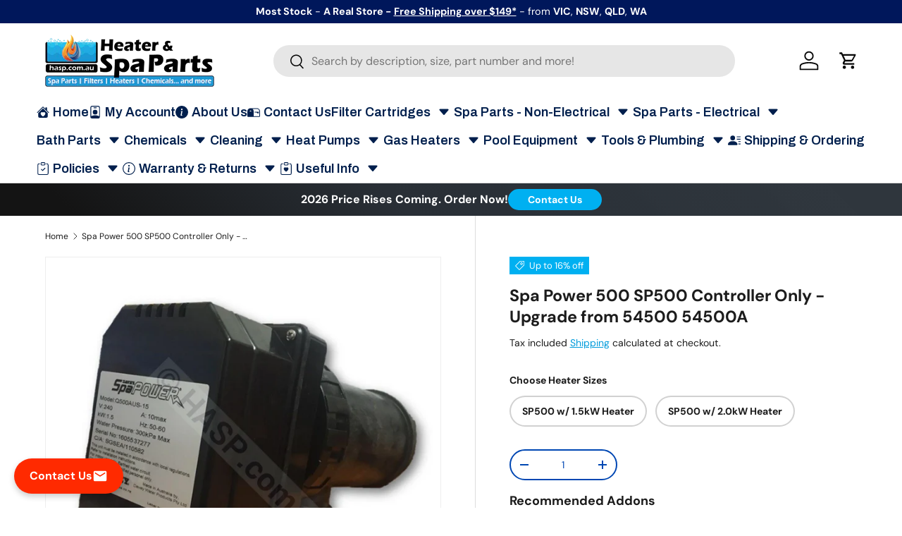

--- FILE ---
content_type: text/html; charset=utf-8
request_url: https://heaterandspaparts.com.au/products/spa-power-500-sp500-controller-only-upgrade-from-54500-54500a
body_size: 57268
content:
<!doctype html>
<html class="no-js" lang="en" dir="ltr">
<head><meta charset="utf-8">
<meta name="viewport" content="width=device-width,initial-scale=1">
<title>Spa Power 500 SP500 Controller Only - Upgrade from 54500 54500A &ndash; Heater and Spa Parts</title><link rel="canonical" href="https://heaterandspaparts.com.au/products/spa-power-500-sp500-controller-only-upgrade-from-54500-54500a"><link rel="icon" href="//heaterandspaparts.com.au/cdn/shop/files/favicon.png?crop=center&height=48&v=1613527729&width=48" type="image/png">
  <link rel="apple-touch-icon" href="//heaterandspaparts.com.au/cdn/shop/files/favicon.png?crop=center&height=180&v=1613527729&width=180"><meta name="description" content="SP500, 54500, 54500A controler with heater. This controller complete with latest MKII PCB, 1.5kW or 2.0kW heater, complete casing, and 40mm unions.  Versions: 1.5kW uses standard 10A 3-pin plug (or can be hard-wired) 2.0kW uses 15A 3-pin plug with larger Earth pin (or can be hard-wired) Information: 1 Year Warranty. Ex"><meta property="og:site_name" content="Heater and Spa Parts">
<meta property="og:url" content="https://heaterandspaparts.com.au/products/spa-power-500-sp500-controller-only-upgrade-from-54500-54500a">
<meta property="og:title" content="Spa Power 500 SP500 Controller Only - Upgrade from 54500 54500A">
<meta property="og:type" content="product">
<meta property="og:description" content="SP500, 54500, 54500A controler with heater. This controller complete with latest MKII PCB, 1.5kW or 2.0kW heater, complete casing, and 40mm unions.  Versions: 1.5kW uses standard 10A 3-pin plug (or can be hard-wired) 2.0kW uses 15A 3-pin plug with larger Earth pin (or can be hard-wired) Information: 1 Year Warranty. Ex"><meta property="og:image" content="http://heaterandspaparts.com.au/cdn/shop/files/spa-power-500-sp500-controller-only-upgrade-from-54500-54500a-953.webp?crop=center&height=1200&v=1757646304&width=1200">
  <meta property="og:image:secure_url" content="https://heaterandspaparts.com.au/cdn/shop/files/spa-power-500-sp500-controller-only-upgrade-from-54500-54500a-953.webp?crop=center&height=1200&v=1757646304&width=1200">
  <meta property="og:image:width" content="1600">
  <meta property="og:image:height" content="1600"><meta property="og:price:amount" content="1,837.00">
  <meta property="og:price:currency" content="AUD"><meta name="twitter:card" content="summary_large_image">
<meta name="twitter:title" content="Spa Power 500 SP500 Controller Only - Upgrade from 54500 54500A">
<meta name="twitter:description" content="SP500, 54500, 54500A controler with heater. This controller complete with latest MKII PCB, 1.5kW or 2.0kW heater, complete casing, and 40mm unions.  Versions: 1.5kW uses standard 10A 3-pin plug (or can be hard-wired) 2.0kW uses 15A 3-pin plug with larger Earth pin (or can be hard-wired) Information: 1 Year Warranty. Ex">
<link rel="preload" href="//heaterandspaparts.com.au/cdn/shop/t/161/assets/main.css?v=166916117538650736671763939207" as="style"><style data-shopify>
@font-face {
  font-family: "DM Sans";
  font-weight: 400;
  font-style: normal;
  font-display: swap;
  src: url("//heaterandspaparts.com.au/cdn/fonts/dm_sans/dmsans_n4.ec80bd4dd7e1a334c969c265873491ae56018d72.woff2") format("woff2"),
       url("//heaterandspaparts.com.au/cdn/fonts/dm_sans/dmsans_n4.87bdd914d8a61247b911147ae68e754d695c58a6.woff") format("woff");
}
@font-face {
  font-family: "DM Sans";
  font-weight: 700;
  font-style: normal;
  font-display: swap;
  src: url("//heaterandspaparts.com.au/cdn/fonts/dm_sans/dmsans_n7.97e21d81502002291ea1de8aefb79170c6946ce5.woff2") format("woff2"),
       url("//heaterandspaparts.com.au/cdn/fonts/dm_sans/dmsans_n7.af5c214f5116410ca1d53a2090665620e78e2e1b.woff") format("woff");
}
@font-face {
  font-family: "DM Sans";
  font-weight: 400;
  font-style: italic;
  font-display: swap;
  src: url("//heaterandspaparts.com.au/cdn/fonts/dm_sans/dmsans_i4.b8fe05e69ee95d5a53155c346957d8cbf5081c1a.woff2") format("woff2"),
       url("//heaterandspaparts.com.au/cdn/fonts/dm_sans/dmsans_i4.403fe28ee2ea63e142575c0aa47684d65f8c23a0.woff") format("woff");
}
@font-face {
  font-family: "DM Sans";
  font-weight: 700;
  font-style: italic;
  font-display: swap;
  src: url("//heaterandspaparts.com.au/cdn/fonts/dm_sans/dmsans_i7.52b57f7d7342eb7255084623d98ab83fd96e7f9b.woff2") format("woff2"),
       url("//heaterandspaparts.com.au/cdn/fonts/dm_sans/dmsans_i7.d5e14ef18a1d4a8ce78a4187580b4eb1759c2eda.woff") format("woff");
}
@font-face {
  font-family: "DM Sans";
  font-weight: 700;
  font-style: normal;
  font-display: swap;
  src: url("//heaterandspaparts.com.au/cdn/fonts/dm_sans/dmsans_n7.97e21d81502002291ea1de8aefb79170c6946ce5.woff2") format("woff2"),
       url("//heaterandspaparts.com.au/cdn/fonts/dm_sans/dmsans_n7.af5c214f5116410ca1d53a2090665620e78e2e1b.woff") format("woff");
}
@font-face {
  font-family: "DM Sans";
  font-weight: 700;
  font-style: normal;
  font-display: swap;
  src: url("//heaterandspaparts.com.au/cdn/fonts/dm_sans/dmsans_n7.97e21d81502002291ea1de8aefb79170c6946ce5.woff2") format("woff2"),
       url("//heaterandspaparts.com.au/cdn/fonts/dm_sans/dmsans_n7.af5c214f5116410ca1d53a2090665620e78e2e1b.woff") format("woff");
}
:root {
      --bg-color: 255 255 255 / 1.0;
      --bg-color-og: 255 255 255 / 1.0;
      --heading-color: 28 28 28;
      --text-color: 28 28 28;
      --text-color-og: 28 28 28;
      --scrollbar-color: 28 28 28;
      --link-color: 0 155 219;
      --link-color-og: 0 155 219;
      --star-color: 255 111 32;--swatch-border-color-default: 210 210 210;
        --swatch-border-color-active: 142 142 142;
        --swatch-card-size: 24px;
        --swatch-variant-picker-size: 64px;--color-scheme-1-bg: 224 247 250 / 1.0;
      --color-scheme-1-grad: linear-gradient(180deg, rgba(244, 244, 244, 1), rgba(244, 244, 244, 1) 100%);
      --color-scheme-1-heading: 42 43 42;
      --color-scheme-1-text: 42 43 42;
      --color-scheme-1-btn-bg: 255 111 32;
      --color-scheme-1-btn-text: 255 255 255;
      --color-scheme-1-btn-bg-hover: 255 143 80;--color-scheme-2-bg: 28 28 28 / 1.0;
      --color-scheme-2-grad: linear-gradient(225deg, rgba(51, 59, 67, 0.88) 8%, rgba(41, 47, 54, 1) 56%, rgba(20, 20, 20, 1) 92%);
      --color-scheme-2-heading: 0 176 241;
      --color-scheme-2-text: 255 255 255;
      --color-scheme-2-btn-bg: 0 176 241;
      --color-scheme-2-btn-text: 255 255 255;
      --color-scheme-2-btn-bg-hover: 52 192 244;--color-scheme-3-bg: 10 27 42 / 1.0;
      --color-scheme-3-grad: linear-gradient(0deg, rgba(0, 9, 33, 1), rgba(0, 32, 113, 1) 8%);
      --color-scheme-3-heading: 255 255 255;
      --color-scheme-3-text: 255 255 255;
      --color-scheme-3-btn-bg: 28 28 28;
      --color-scheme-3-btn-text: 255 255 255;
      --color-scheme-3-btn-bg-hover: 70 70 70;

      --drawer-bg-color: 255 255 255 / 1.0;
      --drawer-text-color: 28 28 28;

      --panel-bg-color: 244 244 244 / 1.0;
      --panel-heading-color: 28 28 28;
      --panel-text-color: 28 28 28;

      --in-stock-text-color: 44 126 63;
      --low-stock-text-color: 210 134 26;
      --very-low-stock-text-color: 180 12 28;
      --no-stock-text-color: 119 119 119;
      --no-stock-backordered-text-color: 119 119 119;

      --error-bg-color: 252 237 238;
      --error-text-color: 180 12 28;
      --success-bg-color: 232 246 234;
      --success-text-color: 44 126 63;
      --info-bg-color: 228 237 250;
      --info-text-color: 26 102 210;

      --heading-font-family: "DM Sans", sans-serif;
      --heading-font-style: normal;
      --heading-font-weight: 700;
      --heading-scale-start: 4;

      --navigation-font-family: "DM Sans", sans-serif;
      --navigation-font-style: normal;
      --navigation-font-weight: 700;--heading-text-transform: none;
--subheading-text-transform: none;
      --body-font-family: "DM Sans", sans-serif;
      --body-font-style: normal;
      --body-font-weight: 400;
      --body-font-size: 16;

      --section-gap: 32;
      --heading-gap: calc(8 * var(--space-unit));--heading-gap: calc(6 * var(--space-unit));--grid-column-gap: 20px;--btn-bg-color: 0 155 219;
      --btn-bg-hover-color: 51 175 226;
      --btn-text-color: 255 255 255;
      --btn-bg-color-og: 0 155 219;
      --btn-text-color-og: 255 255 255;
      --btn-alt-bg-color: 255 255 255;
      --btn-alt-bg-alpha: 1.0;
      --btn-alt-text-color: 0 71 179;
      --btn-border-width: 2px;
      --btn-padding-y: 12px;

      
      --btn-border-radius: 22px;
      

      --btn-lg-border-radius: 50%;
      --btn-icon-border-radius: 50%;
      --input-with-btn-inner-radius: var(--btn-border-radius);

      --input-bg-color: 255 255 255 / 1.0;
      --input-text-color: 28 28 28;
      --input-border-width: 2px;
      --input-border-radius: 20px;
      --textarea-border-radius: 12px;
      --input-border-radius: 22px;
      --input-bg-color-diff-3: #f7f7f7;
      --input-bg-color-diff-6: #f0f0f0;

      --modal-border-radius: 16px;
      --modal-overlay-color: 0 0 0;
      --modal-overlay-opacity: 0.4;
      --drawer-border-radius: 16px;
      --overlay-border-radius: 16px;

      --custom-label-bg-color: 13 44 84 / 1.0;
      --custom-label-text-color: 255 255 255 / 1.0;--sale-label-bg-color: 0 176 241 / 1.0;
      --sale-label-text-color: 255 255 255 / 1.0;--sold-out-label-bg-color: 164 0 0 / 1.0;
      --sold-out-label-text-color: 255 255 255 / 1.0;--preorder-label-bg-color: 0 166 237 / 1.0;
      --preorder-label-text-color: 255 255 255 / 1.0;

      --collection-label-color: 0 126 18 / 1.0;

      --page-width: 1410px;
      --gutter-sm: 20px;
      --gutter-md: 32px;
      --gutter-lg: 64px;

      --payment-terms-bg-color: #ffffff;

      --coll-card-bg-color: #F9F9F9;
      --coll-card-border-color: #f2f2f2;

      --card-highlight-bg-color: #F9F9F9;
      --card-highlight-text-color: 85 85 85;
      --card-highlight-border-color: #E1E1E1;--card-bg-color: #ffffff;
      --card-text-color: 38 38 43;
      --card-border-color: #f2f2f2;

      --reading-width: 48em;
    }

    @media (max-width: 769px) {
      :root {
        --reading-width: 36em;
      }
    }
  </style><link rel="stylesheet" href="//heaterandspaparts.com.au/cdn/shop/t/161/assets/main.css?v=166916117538650736671763939207">
  <script src="//heaterandspaparts.com.au/cdn/shop/t/161/assets/main.js?v=129661173363203103461763939190" defer="defer"></script><link rel="preload" href="//heaterandspaparts.com.au/cdn/fonts/dm_sans/dmsans_n4.ec80bd4dd7e1a334c969c265873491ae56018d72.woff2" as="font" type="font/woff2" crossorigin fetchpriority="high"><link rel="preload" href="//heaterandspaparts.com.au/cdn/fonts/dm_sans/dmsans_n7.97e21d81502002291ea1de8aefb79170c6946ce5.woff2" as="font" type="font/woff2" crossorigin fetchpriority="high"><script>window.performance && window.performance.mark && window.performance.mark('shopify.content_for_header.start');</script><meta name="google-site-verification" content="gQqHaUaRdNDIg5nO2uXjjjU3ZfgrPawycu-ljkGpi24">
<meta id="shopify-digital-wallet" name="shopify-digital-wallet" content="/3725253/digital_wallets/dialog">
<meta name="shopify-checkout-api-token" content="bd41244f8628ad7caa817eaa8f2da589">
<meta id="in-context-paypal-metadata" data-shop-id="3725253" data-venmo-supported="false" data-environment="production" data-locale="en_US" data-paypal-v4="true" data-currency="AUD">
<link rel="alternate" hreflang="x-default" href="https://heaterandspaparts.com.au/products/spa-power-500-sp500-controller-only-upgrade-from-54500-54500a">
<link rel="alternate" hreflang="en" href="https://heaterandspaparts.com.au/products/spa-power-500-sp500-controller-only-upgrade-from-54500-54500a">
<link rel="alternate" hreflang="zh-Hans" href="https://heaterandspaparts.com.au/zh-hans/products/spa-power-500-sp500-controller-only-upgrade-from-54500-54500a">
<link rel="alternate" hreflang="zh-Hant" href="https://heaterandspaparts.com.au/zh-hant/products/spa-power-500-sp500-controller-only-upgrade-from-54500-54500a">
<link rel="alternate" hreflang="zh-Hans-AU" href="https://heaterandspaparts.com.au/zh-hans/products/spa-power-500-sp500-controller-only-upgrade-from-54500-54500a">
<link rel="alternate" hreflang="zh-Hant-AU" href="https://heaterandspaparts.com.au/zh-hant/products/spa-power-500-sp500-controller-only-upgrade-from-54500-54500a">
<link rel="alternate" hreflang="zh-Hans-NZ" href="https://heaterandspaparts.com.au/zh-hans/products/spa-power-500-sp500-controller-only-upgrade-from-54500-54500a">
<link rel="alternate" hreflang="zh-Hant-NZ" href="https://heaterandspaparts.com.au/zh-hant/products/spa-power-500-sp500-controller-only-upgrade-from-54500-54500a">
<link rel="alternate" type="application/json+oembed" href="https://heaterandspaparts.com.au/products/spa-power-500-sp500-controller-only-upgrade-from-54500-54500a.oembed">
<script async="async" src="/checkouts/internal/preloads.js?locale=en-AU"></script>
<link rel="preconnect" href="https://shop.app" crossorigin="anonymous">
<script async="async" src="https://shop.app/checkouts/internal/preloads.js?locale=en-AU&shop_id=3725253" crossorigin="anonymous"></script>
<script id="apple-pay-shop-capabilities" type="application/json">{"shopId":3725253,"countryCode":"AU","currencyCode":"AUD","merchantCapabilities":["supports3DS"],"merchantId":"gid:\/\/shopify\/Shop\/3725253","merchantName":"Heater and Spa Parts","requiredBillingContactFields":["postalAddress","email","phone"],"requiredShippingContactFields":["postalAddress","email","phone"],"shippingType":"shipping","supportedNetworks":["visa","masterCard","amex","jcb"],"total":{"type":"pending","label":"Heater and Spa Parts","amount":"1.00"},"shopifyPaymentsEnabled":true,"supportsSubscriptions":true}</script>
<script id="shopify-features" type="application/json">{"accessToken":"bd41244f8628ad7caa817eaa8f2da589","betas":["rich-media-storefront-analytics"],"domain":"heaterandspaparts.com.au","predictiveSearch":true,"shopId":3725253,"locale":"en"}</script>
<script>var Shopify = Shopify || {};
Shopify.shop = "melbourne-spa-repairs.myshopify.com";
Shopify.locale = "en";
Shopify.currency = {"active":"AUD","rate":"1.0"};
Shopify.country = "AU";
Shopify.theme = {"name":"Good - Enterprise 2.0 - December 2025","id":150065021117,"schema_name":"Enterprise","schema_version":"2.0.1","theme_store_id":1657,"role":"main"};
Shopify.theme.handle = "null";
Shopify.theme.style = {"id":null,"handle":null};
Shopify.cdnHost = "heaterandspaparts.com.au/cdn";
Shopify.routes = Shopify.routes || {};
Shopify.routes.root = "/";</script>
<script type="module">!function(o){(o.Shopify=o.Shopify||{}).modules=!0}(window);</script>
<script>!function(o){function n(){var o=[];function n(){o.push(Array.prototype.slice.apply(arguments))}return n.q=o,n}var t=o.Shopify=o.Shopify||{};t.loadFeatures=n(),t.autoloadFeatures=n()}(window);</script>
<script>
  window.ShopifyPay = window.ShopifyPay || {};
  window.ShopifyPay.apiHost = "shop.app\/pay";
  window.ShopifyPay.redirectState = null;
</script>
<script id="shop-js-analytics" type="application/json">{"pageType":"product"}</script>
<script defer="defer" async type="module" src="//heaterandspaparts.com.au/cdn/shopifycloud/shop-js/modules/v2/client.init-shop-cart-sync_IZsNAliE.en.esm.js"></script>
<script defer="defer" async type="module" src="//heaterandspaparts.com.au/cdn/shopifycloud/shop-js/modules/v2/chunk.common_0OUaOowp.esm.js"></script>
<script type="module">
  await import("//heaterandspaparts.com.au/cdn/shopifycloud/shop-js/modules/v2/client.init-shop-cart-sync_IZsNAliE.en.esm.js");
await import("//heaterandspaparts.com.au/cdn/shopifycloud/shop-js/modules/v2/chunk.common_0OUaOowp.esm.js");

  window.Shopify.SignInWithShop?.initShopCartSync?.({"fedCMEnabled":true,"windoidEnabled":true});

</script>
<script>
  window.Shopify = window.Shopify || {};
  if (!window.Shopify.featureAssets) window.Shopify.featureAssets = {};
  window.Shopify.featureAssets['shop-js'] = {"shop-cart-sync":["modules/v2/client.shop-cart-sync_DLOhI_0X.en.esm.js","modules/v2/chunk.common_0OUaOowp.esm.js"],"init-fed-cm":["modules/v2/client.init-fed-cm_C6YtU0w6.en.esm.js","modules/v2/chunk.common_0OUaOowp.esm.js"],"shop-button":["modules/v2/client.shop-button_BCMx7GTG.en.esm.js","modules/v2/chunk.common_0OUaOowp.esm.js"],"shop-cash-offers":["modules/v2/client.shop-cash-offers_BT26qb5j.en.esm.js","modules/v2/chunk.common_0OUaOowp.esm.js","modules/v2/chunk.modal_CGo_dVj3.esm.js"],"init-windoid":["modules/v2/client.init-windoid_B9PkRMql.en.esm.js","modules/v2/chunk.common_0OUaOowp.esm.js"],"init-shop-email-lookup-coordinator":["modules/v2/client.init-shop-email-lookup-coordinator_DZkqjsbU.en.esm.js","modules/v2/chunk.common_0OUaOowp.esm.js"],"shop-toast-manager":["modules/v2/client.shop-toast-manager_Di2EnuM7.en.esm.js","modules/v2/chunk.common_0OUaOowp.esm.js"],"shop-login-button":["modules/v2/client.shop-login-button_BtqW_SIO.en.esm.js","modules/v2/chunk.common_0OUaOowp.esm.js","modules/v2/chunk.modal_CGo_dVj3.esm.js"],"avatar":["modules/v2/client.avatar_BTnouDA3.en.esm.js"],"pay-button":["modules/v2/client.pay-button_CWa-C9R1.en.esm.js","modules/v2/chunk.common_0OUaOowp.esm.js"],"init-shop-cart-sync":["modules/v2/client.init-shop-cart-sync_IZsNAliE.en.esm.js","modules/v2/chunk.common_0OUaOowp.esm.js"],"init-customer-accounts":["modules/v2/client.init-customer-accounts_DenGwJTU.en.esm.js","modules/v2/client.shop-login-button_BtqW_SIO.en.esm.js","modules/v2/chunk.common_0OUaOowp.esm.js","modules/v2/chunk.modal_CGo_dVj3.esm.js"],"init-shop-for-new-customer-accounts":["modules/v2/client.init-shop-for-new-customer-accounts_JdHXxpS9.en.esm.js","modules/v2/client.shop-login-button_BtqW_SIO.en.esm.js","modules/v2/chunk.common_0OUaOowp.esm.js","modules/v2/chunk.modal_CGo_dVj3.esm.js"],"init-customer-accounts-sign-up":["modules/v2/client.init-customer-accounts-sign-up_D6__K_p8.en.esm.js","modules/v2/client.shop-login-button_BtqW_SIO.en.esm.js","modules/v2/chunk.common_0OUaOowp.esm.js","modules/v2/chunk.modal_CGo_dVj3.esm.js"],"checkout-modal":["modules/v2/client.checkout-modal_C_ZQDY6s.en.esm.js","modules/v2/chunk.common_0OUaOowp.esm.js","modules/v2/chunk.modal_CGo_dVj3.esm.js"],"shop-follow-button":["modules/v2/client.shop-follow-button_XetIsj8l.en.esm.js","modules/v2/chunk.common_0OUaOowp.esm.js","modules/v2/chunk.modal_CGo_dVj3.esm.js"],"lead-capture":["modules/v2/client.lead-capture_DvA72MRN.en.esm.js","modules/v2/chunk.common_0OUaOowp.esm.js","modules/v2/chunk.modal_CGo_dVj3.esm.js"],"shop-login":["modules/v2/client.shop-login_ClXNxyh6.en.esm.js","modules/v2/chunk.common_0OUaOowp.esm.js","modules/v2/chunk.modal_CGo_dVj3.esm.js"],"payment-terms":["modules/v2/client.payment-terms_CNlwjfZz.en.esm.js","modules/v2/chunk.common_0OUaOowp.esm.js","modules/v2/chunk.modal_CGo_dVj3.esm.js"]};
</script>
<script>(function() {
  var isLoaded = false;
  function asyncLoad() {
    if (isLoaded) return;
    isLoaded = true;
    var urls = ["https:\/\/redirectify.app\/script_tags\/tracking.js?shop=melbourne-spa-repairs.myshopify.com","https:\/\/searchanise-ef84.kxcdn.com\/widgets\/shopify\/init.js?a=0a2L1p8H7o\u0026shop=melbourne-spa-repairs.myshopify.com"];
    for (var i = 0; i < urls.length; i++) {
      var s = document.createElement('script');
      s.type = 'text/javascript';
      s.async = true;
      s.src = urls[i];
      var x = document.getElementsByTagName('script')[0];
      x.parentNode.insertBefore(s, x);
    }
  };
  if(window.attachEvent) {
    window.attachEvent('onload', asyncLoad);
  } else {
    window.addEventListener('load', asyncLoad, false);
  }
})();</script>
<script id="__st">var __st={"a":3725253,"offset":39600,"reqid":"5673fe2d-c6d7-4524-a17b-84799a491a4a-1768524511","pageurl":"heaterandspaparts.com.au\/products\/spa-power-500-sp500-controller-only-upgrade-from-54500-54500a","u":"a76543b8ada7","p":"product","rtyp":"product","rid":5384020459676};</script>
<script>window.ShopifyPaypalV4VisibilityTracking = true;</script>
<script id="captcha-bootstrap">!function(){'use strict';const t='contact',e='account',n='new_comment',o=[[t,t],['blogs',n],['comments',n],[t,'customer']],c=[[e,'customer_login'],[e,'guest_login'],[e,'recover_customer_password'],[e,'create_customer']],r=t=>t.map((([t,e])=>`form[action*='/${t}']:not([data-nocaptcha='true']) input[name='form_type'][value='${e}']`)).join(','),a=t=>()=>t?[...document.querySelectorAll(t)].map((t=>t.form)):[];function s(){const t=[...o],e=r(t);return a(e)}const i='password',u='form_key',d=['recaptcha-v3-token','g-recaptcha-response','h-captcha-response',i],f=()=>{try{return window.sessionStorage}catch{return}},m='__shopify_v',_=t=>t.elements[u];function p(t,e,n=!1){try{const o=window.sessionStorage,c=JSON.parse(o.getItem(e)),{data:r}=function(t){const{data:e,action:n}=t;return t[m]||n?{data:e,action:n}:{data:t,action:n}}(c);for(const[e,n]of Object.entries(r))t.elements[e]&&(t.elements[e].value=n);n&&o.removeItem(e)}catch(o){console.error('form repopulation failed',{error:o})}}const l='form_type',E='cptcha';function T(t){t.dataset[E]=!0}const w=window,h=w.document,L='Shopify',v='ce_forms',y='captcha';let A=!1;((t,e)=>{const n=(g='f06e6c50-85a8-45c8-87d0-21a2b65856fe',I='https://cdn.shopify.com/shopifycloud/storefront-forms-hcaptcha/ce_storefront_forms_captcha_hcaptcha.v1.5.2.iife.js',D={infoText:'Protected by hCaptcha',privacyText:'Privacy',termsText:'Terms'},(t,e,n)=>{const o=w[L][v],c=o.bindForm;if(c)return c(t,g,e,D).then(n);var r;o.q.push([[t,g,e,D],n]),r=I,A||(h.body.append(Object.assign(h.createElement('script'),{id:'captcha-provider',async:!0,src:r})),A=!0)});var g,I,D;w[L]=w[L]||{},w[L][v]=w[L][v]||{},w[L][v].q=[],w[L][y]=w[L][y]||{},w[L][y].protect=function(t,e){n(t,void 0,e),T(t)},Object.freeze(w[L][y]),function(t,e,n,w,h,L){const[v,y,A,g]=function(t,e,n){const i=e?o:[],u=t?c:[],d=[...i,...u],f=r(d),m=r(i),_=r(d.filter((([t,e])=>n.includes(e))));return[a(f),a(m),a(_),s()]}(w,h,L),I=t=>{const e=t.target;return e instanceof HTMLFormElement?e:e&&e.form},D=t=>v().includes(t);t.addEventListener('submit',(t=>{const e=I(t);if(!e)return;const n=D(e)&&!e.dataset.hcaptchaBound&&!e.dataset.recaptchaBound,o=_(e),c=g().includes(e)&&(!o||!o.value);(n||c)&&t.preventDefault(),c&&!n&&(function(t){try{if(!f())return;!function(t){const e=f();if(!e)return;const n=_(t);if(!n)return;const o=n.value;o&&e.removeItem(o)}(t);const e=Array.from(Array(32),(()=>Math.random().toString(36)[2])).join('');!function(t,e){_(t)||t.append(Object.assign(document.createElement('input'),{type:'hidden',name:u})),t.elements[u].value=e}(t,e),function(t,e){const n=f();if(!n)return;const o=[...t.querySelectorAll(`input[type='${i}']`)].map((({name:t})=>t)),c=[...d,...o],r={};for(const[a,s]of new FormData(t).entries())c.includes(a)||(r[a]=s);n.setItem(e,JSON.stringify({[m]:1,action:t.action,data:r}))}(t,e)}catch(e){console.error('failed to persist form',e)}}(e),e.submit())}));const S=(t,e)=>{t&&!t.dataset[E]&&(n(t,e.some((e=>e===t))),T(t))};for(const o of['focusin','change'])t.addEventListener(o,(t=>{const e=I(t);D(e)&&S(e,y())}));const B=e.get('form_key'),M=e.get(l),P=B&&M;t.addEventListener('DOMContentLoaded',(()=>{const t=y();if(P)for(const e of t)e.elements[l].value===M&&p(e,B);[...new Set([...A(),...v().filter((t=>'true'===t.dataset.shopifyCaptcha))])].forEach((e=>S(e,t)))}))}(h,new URLSearchParams(w.location.search),n,t,e,['guest_login'])})(!0,!0)}();</script>
<script integrity="sha256-4kQ18oKyAcykRKYeNunJcIwy7WH5gtpwJnB7kiuLZ1E=" data-source-attribution="shopify.loadfeatures" defer="defer" src="//heaterandspaparts.com.au/cdn/shopifycloud/storefront/assets/storefront/load_feature-a0a9edcb.js" crossorigin="anonymous"></script>
<script crossorigin="anonymous" defer="defer" src="//heaterandspaparts.com.au/cdn/shopifycloud/storefront/assets/shopify_pay/storefront-65b4c6d7.js?v=20250812"></script>
<script data-source-attribution="shopify.dynamic_checkout.dynamic.init">var Shopify=Shopify||{};Shopify.PaymentButton=Shopify.PaymentButton||{isStorefrontPortableWallets:!0,init:function(){window.Shopify.PaymentButton.init=function(){};var t=document.createElement("script");t.src="https://heaterandspaparts.com.au/cdn/shopifycloud/portable-wallets/latest/portable-wallets.en.js",t.type="module",document.head.appendChild(t)}};
</script>
<script data-source-attribution="shopify.dynamic_checkout.buyer_consent">
  function portableWalletsHideBuyerConsent(e){var t=document.getElementById("shopify-buyer-consent"),n=document.getElementById("shopify-subscription-policy-button");t&&n&&(t.classList.add("hidden"),t.setAttribute("aria-hidden","true"),n.removeEventListener("click",e))}function portableWalletsShowBuyerConsent(e){var t=document.getElementById("shopify-buyer-consent"),n=document.getElementById("shopify-subscription-policy-button");t&&n&&(t.classList.remove("hidden"),t.removeAttribute("aria-hidden"),n.addEventListener("click",e))}window.Shopify?.PaymentButton&&(window.Shopify.PaymentButton.hideBuyerConsent=portableWalletsHideBuyerConsent,window.Shopify.PaymentButton.showBuyerConsent=portableWalletsShowBuyerConsent);
</script>
<script>
  function portableWalletsCleanup(e){e&&e.src&&console.error("Failed to load portable wallets script "+e.src);var t=document.querySelectorAll("shopify-accelerated-checkout .shopify-payment-button__skeleton, shopify-accelerated-checkout-cart .wallet-cart-button__skeleton"),e=document.getElementById("shopify-buyer-consent");for(let e=0;e<t.length;e++)t[e].remove();e&&e.remove()}function portableWalletsNotLoadedAsModule(e){e instanceof ErrorEvent&&"string"==typeof e.message&&e.message.includes("import.meta")&&"string"==typeof e.filename&&e.filename.includes("portable-wallets")&&(window.removeEventListener("error",portableWalletsNotLoadedAsModule),window.Shopify.PaymentButton.failedToLoad=e,"loading"===document.readyState?document.addEventListener("DOMContentLoaded",window.Shopify.PaymentButton.init):window.Shopify.PaymentButton.init())}window.addEventListener("error",portableWalletsNotLoadedAsModule);
</script>

<script type="module" src="https://heaterandspaparts.com.au/cdn/shopifycloud/portable-wallets/latest/portable-wallets.en.js" onError="portableWalletsCleanup(this)" crossorigin="anonymous"></script>
<script nomodule>
  document.addEventListener("DOMContentLoaded", portableWalletsCleanup);
</script>

<link id="shopify-accelerated-checkout-styles" rel="stylesheet" media="screen" href="https://heaterandspaparts.com.au/cdn/shopifycloud/portable-wallets/latest/accelerated-checkout-backwards-compat.css" crossorigin="anonymous">
<style id="shopify-accelerated-checkout-cart">
        #shopify-buyer-consent {
  margin-top: 1em;
  display: inline-block;
  width: 100%;
}

#shopify-buyer-consent.hidden {
  display: none;
}

#shopify-subscription-policy-button {
  background: none;
  border: none;
  padding: 0;
  text-decoration: underline;
  font-size: inherit;
  cursor: pointer;
}

#shopify-subscription-policy-button::before {
  box-shadow: none;
}

      </style>
<script id="sections-script" data-sections="header,footer" defer="defer" src="//heaterandspaparts.com.au/cdn/shop/t/161/compiled_assets/scripts.js?16249"></script>
<script>window.performance && window.performance.mark && window.performance.mark('shopify.content_for_header.end');</script>


  <script>document.documentElement.className = document.documentElement.className.replace('no-js', 'js');</script><!-- CC Custom Head Start --><!-- CC Custom Head End --><!-- BEGIN app block: shopify://apps/feedapis-for-bing-shopping-ms/blocks/core_settings_block/85d1f706-4ddf-4f82-ae49-9ed18005b0be --><!-- BEGIN: Tracking Tags and Scripts by FeedAPIs For Bing Shopping /MS -->



<!-- END: Tracking Tags and Scripts by FeedAPIs For Bing Shopping /MS -->
<!-- END app block --><!-- BEGIN app block: shopify://apps/blockify-fraud-filter/blocks/app_embed/2e3e0ba5-0e70-447a-9ec5-3bf76b5ef12e --> 
 
 
    <script>
        window.blockifyShopIdentifier = "melbourne-spa-repairs.myshopify.com";
        window.ipBlockerMetafields = "{\"showOverlayByPass\":false,\"disableSpyExtensions\":false,\"blockUnknownBots\":false,\"activeApp\":true,\"blockByMetafield\":false,\"visitorAnalytic\":true,\"showWatermark\":true}";
        window.blockifyRules = "{\"whitelist\":[],\"blacklist\":[]}";
        window.ipblockerBlockTemplate = "{\"customCss\":\"#blockify---container{--bg-blockify: #fff;position:relative}#blockify---container::after{content:'';position:absolute;inset:0;background-repeat:no-repeat !important;background-size:cover !important;background:var(--bg-blockify);z-index:0}#blockify---container #blockify---container__inner{display:flex;flex-direction:column;align-items:center;position:relative;z-index:1}#blockify---container #blockify---container__inner #blockify-block-content{display:flex;flex-direction:column;align-items:center;text-align:center}#blockify---container #blockify---container__inner #blockify-block-content #blockify-block-superTitle{display:none !important}#blockify---container #blockify---container__inner #blockify-block-content #blockify-block-title{font-size:313%;font-weight:bold;margin-top:1em}@media only screen and (min-width: 768px) and (max-width: 1199px){#blockify---container #blockify---container__inner #blockify-block-content #blockify-block-title{font-size:188%}}@media only screen and (max-width: 767px){#blockify---container #blockify---container__inner #blockify-block-content #blockify-block-title{font-size:107%}}#blockify---container #blockify---container__inner #blockify-block-content #blockify-block-description{font-size:125%;margin:1.5em;line-height:1.5}@media only screen and (min-width: 768px) and (max-width: 1199px){#blockify---container #blockify---container__inner #blockify-block-content #blockify-block-description{font-size:88%}}@media only screen and (max-width: 767px){#blockify---container #blockify---container__inner #blockify-block-content #blockify-block-description{font-size:107%}}#blockify---container #blockify---container__inner #blockify-block-content #blockify-block-description #blockify-block-text-blink{display:none !important}#blockify---container #blockify---container__inner #blockify-logo-block-image{position:relative;width:400px;height:auto;max-height:300px}@media only screen and (max-width: 767px){#blockify---container #blockify---container__inner #blockify-logo-block-image{width:200px}}#blockify---container #blockify---container__inner #blockify-logo-block-image::before{content:'';display:block;padding-bottom:56.2%}#blockify---container #blockify---container__inner #blockify-logo-block-image img{position:absolute;top:0;left:0;width:100%;height:100%;object-fit:contain}\\n\",\"logoImage\":{\"active\":true,\"value\":\"https:\/\/fraud.blockifyapp.com\/s\/api\/public\/assets\/default-thumbnail.png\",\"altText\":\"Red octagonal stop sign with a black hand symbol in the center, indicating a warning or prohibition\"},\"superTitle\":{\"active\":false,\"text\":\"403\",\"color\":\"#899df1\"},\"title\":{\"active\":true,\"text\":\"Access Denied\",\"color\":\"#000\"},\"description\":{\"active\":true,\"text\":\"The site owner may have set restrictions that prevent you from accessing the site. Please contact the site owner for access.\",\"color\":\"#000\"},\"background\":{\"active\":true,\"value\":\"#fff\",\"type\":\"1\",\"colorFrom\":null,\"colorTo\":null}}";

        
            window.blockifyProductCollections = [26148876,277793013949];
        
    </script>
<link href="https://cdn.shopify.com/extensions/019bbb87-c57f-7b60-9a48-5c6384acb17d/region-restrictions-285/assets/blockify-embed.min.js" as="script" type="text/javascript" rel="preload"><link href="https://cdn.shopify.com/extensions/019bbb87-c57f-7b60-9a48-5c6384acb17d/region-restrictions-285/assets/prevent-bypass-script.min.js" as="script" type="text/javascript" rel="preload">
<script type="text/javascript">
    window.blockifyBaseUrl = 'https://fraud.blockifyapp.com/s/api';
    window.blockifyPublicUrl = 'https://fraud.blockifyapp.com/s/api/public';
    window.bucketUrl = 'https://storage.synctrack.io/megamind-fraud';
    window.storefrontApiUrl  = 'https://fraud.blockifyapp.com/p/api';
</script>
<script type="text/javascript">
  window.blockifyChecking = true;
</script>
<script id="blockifyScriptByPass" type="text/javascript" src=https://cdn.shopify.com/extensions/019bbb87-c57f-7b60-9a48-5c6384acb17d/region-restrictions-285/assets/prevent-bypass-script.min.js async></script>
<script id="blockifyScriptTag" type="text/javascript" src=https://cdn.shopify.com/extensions/019bbb87-c57f-7b60-9a48-5c6384acb17d/region-restrictions-285/assets/blockify-embed.min.js async></script>


<!-- END app block --><!-- BEGIN app block: shopify://apps/ang-extra-menu/blocks/embed-app/ec904fae-fd98-4243-8db5-01051f1af95f -->


  <link
    rel="stylesheet"
    href="https://emenu.flastpick.com/data/melbourne-spa-repairs/custom.css?v=1760342478"
  >


  <link
    rel="stylesheet"
    href="https://emenu.flastpick.com/data/melbourne-spa-repairs/hide_old_menu.css?v=1764648870"
  >








  <link rel="preconnect" href="https://fonts.googleapis.com">
  <link rel="preconnect" href="https://fonts.gstatic.com" crossorigin>
  <link href="https://fonts.googleapis.com/css2?family=Archivo:ital,wght@0,100;0,200;0,300;0,400;0,500;0,600;0,700;0,800;0,900;1,100;1,200;1,300;1,400;1,500;1,600;1,700;1,800;1,900&family=Archivo+Narrow:ital,wght@0,400;0,500;0,600;0,700;1,400;1,500;1,600;1,700&display=swap" rel="stylesheet">

<script id="nx8HmVar" type="text/javascript">
  const H2M_MARKET_ID = "40501437";
  const H2M_APP_IS_URL = "https://cdn.shopify.com/extensions/019b972c-ebfb-7d4f-847d-96da1d775f1a/hyper-menu-373/assets/h2m-app.js";
  const H2M_BREADCRUMB_URL = "https://cdn.shopify.com/extensions/019b972c-ebfb-7d4f-847d-96da1d775f1a/hyper-menu-373/assets/h2m-breadcrumbs.js";
  const NX8_HM_CURRENCY_FORMAT = "<span class=priceRange>${{amount}}</span>";
  const NX8_HM_LINKS = [{
      id: "main-menu",
      title: "Main Menu",
      items: [],
  },{
      id: "footer",
      title: "Policy & Information Links",
      items: ["/policies/shipping-policy","/pages/contact-us","mailto:info@heaterandspaparts.com.au","tel:0385937555","https://heaterandspaparts.com.au/pages/plumbing-sizes-pvc-pipe-hoses-tubing-dimension-and-names","/pages/warranty","https://heaterandspaparts.com.au/pages/corrosive-water-damage","/policies/refund-policy","/pages/privacy-policy","/pages/no-abuse","/policies/terms-of-service","https://heaterandspaparts.com.au/pages/trade","https://heaterandspaparts.com.au/blogs/news/scam-copies-of-our-website","https://account.heaterandspaparts.com.au","https://poolparts.com.au","https://spatechs.com.au",],
  },{
      id: "mega-menu",
      title: "Mega Menu",
      items: ["/","/pages/contact-us",],
  },{
      id: "customer-account-main-menu",
      title: "Customer account main menu",
      items: ["/","https://account.heaterandspaparts.com.au/orders?locale=en&region_country=AU","/pages/contact-us",],
  },];
  window.nx8HmCurrencyFormat = NX8_HM_CURRENCY_FORMAT;
  window.nx8HmLinks = NX8_HM_LINKS;
  window.H2M_MOBILE_VERSION = "";
  window.H2M_LIVE_MENU_ID = "";
  const H2M_ADDED_FONT = 1;
  const H2M_SHOP_DOMAIN = "heaterandspaparts.com.au";
  const H2M_MENU_MOBILE_ID = "";
  const H2M_MENU_VERSION = "1764648870";
  const H2M_APP_VERSION = 2;
</script>


  
  <div id="h2mCpData" style="display: none;" aria-hidden="true">
    
    
    
    
      
        
      
        
      
        
      
        
      
        
      
        
      
        
      
        
      
        
      
        
      
        
      
        
      
        
      
        
      
        
      
        
      
        
      
        
      
        
      
        
      
        
      
        
      
        
      
        
      
        
      
        
      
        
      
        
      
        
      
        
      
        
      
        
      
        
      
        
      
        
      
        
      
        
      
        
      
        
      
        
      
        
      
        
      
        
      
        
      
        
      
        
      
        
      
        
      
        
      
        
      
        
      
        
      
        
      
        
      
        
      
        
      
        
      
        
      
        
      
        
      
        
      
        
      
        
      
        
      
        
      
        
      
        
      
        
      
        
      
        
      
        
      
        
      
        
      
        
      
        
      
        
      
        
      
        
      
        
      
        
      
        
      
        
      
        
      
        
      
        
      
        
      
        
      
        
      
        
      
        
      
        
      
        
      
        
      
        
      
        
      
        
      
        
      
        
      
        
      
        
      
        
      
        
      
        
      
        
      
        
      
        
      
        
      
        
      
        
      
        
      
        
      
        
      
        
      
        
      
        
      
        
      
        
      
        
      
        
      
        
      
        
      
        
      
        
      
        
      
        
      
        
      
        
      
        
      
        
      
        
      
        
      
        
      
        
      
        
      
        
      
        
      
        
      
        
      
        
      
        
      
        
      
        
      
        
      
        
      
        
      
        
      
        
      
        
      
        
      
        
      
        
      
        
      
        
      
        
      
        
      
        
      
        
      
        
      
        
      
        
      
        
      
        
      
        
      
        
      
        
      
        
      
        
      
        
      
        
      
        
      
        
      
        
      
        
      
        
      
        
      
        
      
        
      
        
      
        
      
        
      
        
      
        
      
        
      
        
      
        
      
        
      
        
      
        
      
        
      
        
      
        
      
        
      
        
      
        
      
        
      
        
      
        
      
        
      
        
      
        
      
        
      
        
      
        
      
        
      
        
      
        
      
        
      
        
      
        
      
        
      
        
      
        
      
        
      
        
      
        
      
        
      
        
      
        
      
        
      
        
      
        
      
        
      
        
      
        
      
        
      
        
      
        
      
        
      
        
      
        
      
        
      
        
      
        
      
        
      
        
      
        
      
        
      
        
      
        
      
        
      
        
      
        
      
        
      
        
      
        
      
        
      
        
      
        
      
        
      
        
      
    
  </div>


  <link rel="stylesheet" href="https://cdn.shopify.com/extensions/019b972c-ebfb-7d4f-847d-96da1d775f1a/hyper-menu-373/assets/app-v2.css">
  <link href="https://cdn.shopify.com/extensions/019b972c-ebfb-7d4f-847d-96da1d775f1a/hyper-menu-373/assets/app-v2.js" as="script" rel="preload">
  <link
    rel="preload"
    href="https://emenu.flastpick.com/data/melbourne-spa-repairs/sprite.txt?v=1764648870"
    as="fetch"
    crossorigin="anonymous"
  >
  <link
    rel="preload"
    href="https://emenu.flastpick.com/data/melbourne-spa-repairs/settings.css?v=1764648870"
    as="style"
  >


<script
  type="text/javascript"
  src="https://emenu.flastpick.com/data/melbourne-spa-repairs/data.js?v=1764648870"
  defer="defer"
></script>


<!-- END app block --><!-- BEGIN app block: shopify://apps/o-request-a-quote/blocks/omgrfq_script/5f4ac0e6-8a57-4f3d-853e-0194eab86273 --><script
  id="omgrfq-script"
  type='text/javascript'
  data-type="custom">
    if ((typeof window.jQuery === 'undefined')) {<!-- BEGIN app snippet: omg-jquery -->
    (function(){"use strict";var C=document,D=window,st=C.documentElement,L=C.createElement.bind(C),ft=L("div"),q=L("table"),Mt=L("tbody"),ot=L("tr"),H=Array.isArray,S=Array.prototype,Dt=S.concat,U=S.filter,at=S.indexOf,ct=S.map,Bt=S.push,ht=S.slice,z=S.some,_t=S.splice,Pt=/^#(?:[\w-]|\\.|[^\x00-\xa0])*$/,Ht=/^\.(?:[\w-]|\\.|[^\x00-\xa0])*$/,$t=/<.+>/,jt=/^\w+$/;function J(t,n){var r=It(n);return!t||!r&&!A(n)&&!c(n)?[]:!r&&Ht.test(t)?n.getElementsByClassName(t.slice(1).replace(/\\/g,"")):!r&&jt.test(t)?n.getElementsByTagName(t):n.querySelectorAll(t)}var dt=function(){function t(n,r){if(n){if(Y(n))return n;var i=n;if(g(n)){var e=r||C;if(i=Pt.test(n)&&A(e)?e.getElementById(n.slice(1).replace(/\\/g,"")):$t.test(n)?yt(n):Y(e)?e.find(n):g(e)?o(e).find(n):J(n,e),!i)return}else if(O(n))return this.ready(n);(i.nodeType||i===D)&&(i=[i]),this.length=i.length;for(var s=0,f=this.length;s<f;s++)this[s]=i[s]}}return t.prototype.init=function(n,r){return new t(n,r)},t}(),u=dt.prototype,o=u.init;o.fn=o.prototype=u,u.length=0,u.splice=_t,typeof Symbol=="function"&&(u[Symbol.iterator]=S[Symbol.iterator]);function Y(t){return t instanceof dt}function B(t){return!!t&&t===t.window}function A(t){return!!t&&t.nodeType===9}function It(t){return!!t&&t.nodeType===11}function c(t){return!!t&&t.nodeType===1}function Ft(t){return!!t&&t.nodeType===3}function Wt(t){return typeof t=="boolean"}function O(t){return typeof t=="function"}function g(t){return typeof t=="string"}function v(t){return t===void 0}function P(t){return t===null}function lt(t){return!isNaN(parseFloat(t))&&isFinite(t)}function G(t){if(typeof t!="object"||t===null)return!1;var n=Object.getPrototypeOf(t);return n===null||n===Object.prototype}o.isWindow=B,o.isFunction=O,o.isArray=H,o.isNumeric=lt,o.isPlainObject=G;function d(t,n,r){if(r){for(var i=t.length;i--;)if(n.call(t[i],i,t[i])===!1)return t}else if(G(t))for(var e=Object.keys(t),i=0,s=e.length;i<s;i++){var f=e[i];if(n.call(t[f],f,t[f])===!1)return t}else for(var i=0,s=t.length;i<s;i++)if(n.call(t[i],i,t[i])===!1)return t;return t}o.each=d,u.each=function(t){return d(this,t)},u.empty=function(){return this.each(function(t,n){for(;n.firstChild;)n.removeChild(n.firstChild)})};var qt=/\S+/g;function j(t){return g(t)?t.match(qt)||[]:[]}u.toggleClass=function(t,n){var r=j(t),i=!v(n);return this.each(function(e,s){c(s)&&d(r,function(f,a){i?n?s.classList.add(a):s.classList.remove(a):s.classList.toggle(a)})})},u.addClass=function(t){return this.toggleClass(t,!0)},u.removeAttr=function(t){var n=j(t);return this.each(function(r,i){c(i)&&d(n,function(e,s){i.removeAttribute(s)})})};function Ut(t,n){if(t){if(g(t)){if(arguments.length<2){if(!this[0]||!c(this[0]))return;var r=this[0].getAttribute(t);return P(r)?void 0:r}return v(n)?this:P(n)?this.removeAttr(t):this.each(function(e,s){c(s)&&s.setAttribute(t,n)})}for(var i in t)this.attr(i,t[i]);return this}}u.attr=Ut,u.removeClass=function(t){return arguments.length?this.toggleClass(t,!1):this.attr("class","")},u.hasClass=function(t){return!!t&&z.call(this,function(n){return c(n)&&n.classList.contains(t)})},u.get=function(t){return v(t)?ht.call(this):(t=Number(t),this[t<0?t+this.length:t])},u.eq=function(t){return o(this.get(t))},u.first=function(){return this.eq(0)},u.last=function(){return this.eq(-1)};function zt(t){return v(t)?this.get().map(function(n){return c(n)||Ft(n)?n.textContent:""}).join(""):this.each(function(n,r){c(r)&&(r.textContent=t)})}u.text=zt;function T(t,n,r){if(c(t)){var i=D.getComputedStyle(t,null);return r?i.getPropertyValue(n)||void 0:i[n]||t.style[n]}}function E(t,n){return parseInt(T(t,n),10)||0}function gt(t,n){return E(t,"border".concat(n?"Left":"Top","Width"))+E(t,"padding".concat(n?"Left":"Top"))+E(t,"padding".concat(n?"Right":"Bottom"))+E(t,"border".concat(n?"Right":"Bottom","Width"))}var X={};function Jt(t){if(X[t])return X[t];var n=L(t);C.body.insertBefore(n,null);var r=T(n,"display");return C.body.removeChild(n),X[t]=r!=="none"?r:"block"}function vt(t){return T(t,"display")==="none"}function pt(t,n){var r=t&&(t.matches||t.webkitMatchesSelector||t.msMatchesSelector);return!!r&&!!n&&r.call(t,n)}function I(t){return g(t)?function(n,r){return pt(r,t)}:O(t)?t:Y(t)?function(n,r){return t.is(r)}:t?function(n,r){return r===t}:function(){return!1}}u.filter=function(t){var n=I(t);return o(U.call(this,function(r,i){return n.call(r,i,r)}))};function x(t,n){return n?t.filter(n):t}u.detach=function(t){return x(this,t).each(function(n,r){r.parentNode&&r.parentNode.removeChild(r)}),this};var Yt=/^\s*<(\w+)[^>]*>/,Gt=/^<(\w+)\s*\/?>(?:<\/\1>)?$/,mt={"*":ft,tr:Mt,td:ot,th:ot,thead:q,tbody:q,tfoot:q};function yt(t){if(!g(t))return[];if(Gt.test(t))return[L(RegExp.$1)];var n=Yt.test(t)&&RegExp.$1,r=mt[n]||mt["*"];return r.innerHTML=t,o(r.childNodes).detach().get()}o.parseHTML=yt,u.has=function(t){var n=g(t)?function(r,i){return J(t,i).length}:function(r,i){return i.contains(t)};return this.filter(n)},u.not=function(t){var n=I(t);return this.filter(function(r,i){return(!g(t)||c(i))&&!n.call(i,r,i)})};function R(t,n,r,i){for(var e=[],s=O(n),f=i&&I(i),a=0,y=t.length;a<y;a++)if(s){var h=n(t[a]);h.length&&Bt.apply(e,h)}else for(var p=t[a][n];p!=null&&!(i&&f(-1,p));)e.push(p),p=r?p[n]:null;return e}function bt(t){return t.multiple&&t.options?R(U.call(t.options,function(n){return n.selected&&!n.disabled&&!n.parentNode.disabled}),"value"):t.value||""}function Xt(t){return arguments.length?this.each(function(n,r){var i=r.multiple&&r.options;if(i||Ot.test(r.type)){var e=H(t)?ct.call(t,String):P(t)?[]:[String(t)];i?d(r.options,function(s,f){f.selected=e.indexOf(f.value)>=0},!0):r.checked=e.indexOf(r.value)>=0}else r.value=v(t)||P(t)?"":t}):this[0]&&bt(this[0])}u.val=Xt,u.is=function(t){var n=I(t);return z.call(this,function(r,i){return n.call(r,i,r)})},o.guid=1;function w(t){return t.length>1?U.call(t,function(n,r,i){return at.call(i,n)===r}):t}o.unique=w,u.add=function(t,n){return o(w(this.get().concat(o(t,n).get())))},u.children=function(t){return x(o(w(R(this,function(n){return n.children}))),t)},u.parent=function(t){return x(o(w(R(this,"parentNode"))),t)},u.index=function(t){var n=t?o(t)[0]:this[0],r=t?this:o(n).parent().children();return at.call(r,n)},u.closest=function(t){var n=this.filter(t);if(n.length)return n;var r=this.parent();return r.length?r.closest(t):n},u.siblings=function(t){return x(o(w(R(this,function(n){return o(n).parent().children().not(n)}))),t)},u.find=function(t){return o(w(R(this,function(n){return J(t,n)})))};var Kt=/^\s*<!(?:\[CDATA\[|--)|(?:\]\]|--)>\s*$/g,Qt=/^$|^module$|\/(java|ecma)script/i,Vt=["type","src","nonce","noModule"];function Zt(t,n){var r=o(t);r.filter("script").add(r.find("script")).each(function(i,e){if(Qt.test(e.type)&&st.contains(e)){var s=L("script");s.text=e.textContent.replace(Kt,""),d(Vt,function(f,a){e[a]&&(s[a]=e[a])}),n.head.insertBefore(s,null),n.head.removeChild(s)}})}function kt(t,n,r,i,e){i?t.insertBefore(n,r?t.firstChild:null):t.nodeName==="HTML"?t.parentNode.replaceChild(n,t):t.parentNode.insertBefore(n,r?t:t.nextSibling),e&&Zt(n,t.ownerDocument)}function N(t,n,r,i,e,s,f,a){return d(t,function(y,h){d(o(h),function(p,M){d(o(n),function(b,W){var rt=r?M:W,it=r?W:M,m=r?p:b;kt(rt,m?it.cloneNode(!0):it,i,e,!m)},a)},f)},s),n}u.after=function(){return N(arguments,this,!1,!1,!1,!0,!0)},u.append=function(){return N(arguments,this,!1,!1,!0)};function tn(t){if(!arguments.length)return this[0]&&this[0].innerHTML;if(v(t))return this;var n=/<script[\s>]/.test(t);return this.each(function(r,i){c(i)&&(n?o(i).empty().append(t):i.innerHTML=t)})}u.html=tn,u.appendTo=function(t){return N(arguments,this,!0,!1,!0)},u.wrapInner=function(t){return this.each(function(n,r){var i=o(r),e=i.contents();e.length?e.wrapAll(t):i.append(t)})},u.before=function(){return N(arguments,this,!1,!0)},u.wrapAll=function(t){for(var n=o(t),r=n[0];r.children.length;)r=r.firstElementChild;return this.first().before(n),this.appendTo(r)},u.wrap=function(t){return this.each(function(n,r){var i=o(t)[0];o(r).wrapAll(n?i.cloneNode(!0):i)})},u.insertAfter=function(t){return N(arguments,this,!0,!1,!1,!1,!1,!0)},u.insertBefore=function(t){return N(arguments,this,!0,!0)},u.prepend=function(){return N(arguments,this,!1,!0,!0,!0,!0)},u.prependTo=function(t){return N(arguments,this,!0,!0,!0,!1,!1,!0)},u.contents=function(){return o(w(R(this,function(t){return t.tagName==="IFRAME"?[t.contentDocument]:t.tagName==="TEMPLATE"?t.content.childNodes:t.childNodes})))},u.next=function(t,n,r){return x(o(w(R(this,"nextElementSibling",n,r))),t)},u.nextAll=function(t){return this.next(t,!0)},u.nextUntil=function(t,n){return this.next(n,!0,t)},u.parents=function(t,n){return x(o(w(R(this,"parentElement",!0,n))),t)},u.parentsUntil=function(t,n){return this.parents(n,t)},u.prev=function(t,n,r){return x(o(w(R(this,"previousElementSibling",n,r))),t)},u.prevAll=function(t){return this.prev(t,!0)},u.prevUntil=function(t,n){return this.prev(n,!0,t)},u.map=function(t){return o(Dt.apply([],ct.call(this,function(n,r){return t.call(n,r,n)})))},u.clone=function(){return this.map(function(t,n){return n.cloneNode(!0)})},u.offsetParent=function(){return this.map(function(t,n){for(var r=n.offsetParent;r&&T(r,"position")==="static";)r=r.offsetParent;return r||st})},u.slice=function(t,n){return o(ht.call(this,t,n))};var nn=/-([a-z])/g;function K(t){return t.replace(nn,function(n,r){return r.toUpperCase()})}u.ready=function(t){var n=function(){return setTimeout(t,0,o)};return C.readyState!=="loading"?n():C.addEventListener("DOMContentLoaded",n),this},u.unwrap=function(){return this.parent().each(function(t,n){if(n.tagName!=="BODY"){var r=o(n);r.replaceWith(r.children())}}),this},u.offset=function(){var t=this[0];if(t){var n=t.getBoundingClientRect();return{top:n.top+D.pageYOffset,left:n.left+D.pageXOffset}}},u.position=function(){var t=this[0];if(t){var n=T(t,"position")==="fixed",r=n?t.getBoundingClientRect():this.offset();if(!n){for(var i=t.ownerDocument,e=t.offsetParent||i.documentElement;(e===i.body||e===i.documentElement)&&T(e,"position")==="static";)e=e.parentNode;if(e!==t&&c(e)){var s=o(e).offset();r.top-=s.top+E(e,"borderTopWidth"),r.left-=s.left+E(e,"borderLeftWidth")}}return{top:r.top-E(t,"marginTop"),left:r.left-E(t,"marginLeft")}}};var Et={class:"className",contenteditable:"contentEditable",for:"htmlFor",readonly:"readOnly",maxlength:"maxLength",tabindex:"tabIndex",colspan:"colSpan",rowspan:"rowSpan",usemap:"useMap"};u.prop=function(t,n){if(t){if(g(t))return t=Et[t]||t,arguments.length<2?this[0]&&this[0][t]:this.each(function(i,e){e[t]=n});for(var r in t)this.prop(r,t[r]);return this}},u.removeProp=function(t){return this.each(function(n,r){delete r[Et[t]||t]})};var rn=/^--/;function Q(t){return rn.test(t)}var V={},en=ft.style,un=["webkit","moz","ms"];function sn(t,n){if(n===void 0&&(n=Q(t)),n)return t;if(!V[t]){var r=K(t),i="".concat(r[0].toUpperCase()).concat(r.slice(1)),e="".concat(r," ").concat(un.join("".concat(i," "))).concat(i).split(" ");d(e,function(s,f){if(f in en)return V[t]=f,!1})}return V[t]}var fn={animationIterationCount:!0,columnCount:!0,flexGrow:!0,flexShrink:!0,fontWeight:!0,gridArea:!0,gridColumn:!0,gridColumnEnd:!0,gridColumnStart:!0,gridRow:!0,gridRowEnd:!0,gridRowStart:!0,lineHeight:!0,opacity:!0,order:!0,orphans:!0,widows:!0,zIndex:!0};function wt(t,n,r){return r===void 0&&(r=Q(t)),!r&&!fn[t]&&lt(n)?"".concat(n,"px"):n}function on(t,n){if(g(t)){var r=Q(t);return t=sn(t,r),arguments.length<2?this[0]&&T(this[0],t,r):t?(n=wt(t,n,r),this.each(function(e,s){c(s)&&(r?s.style.setProperty(t,n):s.style[t]=n)})):this}for(var i in t)this.css(i,t[i]);return this}u.css=on;function Ct(t,n){try{return t(n)}catch{return n}}var an=/^\s+|\s+$/;function St(t,n){var r=t.dataset[n]||t.dataset[K(n)];return an.test(r)?r:Ct(JSON.parse,r)}function cn(t,n,r){r=Ct(JSON.stringify,r),t.dataset[K(n)]=r}function hn(t,n){if(!t){if(!this[0])return;var r={};for(var i in this[0].dataset)r[i]=St(this[0],i);return r}if(g(t))return arguments.length<2?this[0]&&St(this[0],t):v(n)?this:this.each(function(e,s){cn(s,t,n)});for(var i in t)this.data(i,t[i]);return this}u.data=hn;function Tt(t,n){var r=t.documentElement;return Math.max(t.body["scroll".concat(n)],r["scroll".concat(n)],t.body["offset".concat(n)],r["offset".concat(n)],r["client".concat(n)])}d([!0,!1],function(t,n){d(["Width","Height"],function(r,i){var e="".concat(n?"outer":"inner").concat(i);u[e]=function(s){if(this[0])return B(this[0])?n?this[0]["inner".concat(i)]:this[0].document.documentElement["client".concat(i)]:A(this[0])?Tt(this[0],i):this[0]["".concat(n?"offset":"client").concat(i)]+(s&&n?E(this[0],"margin".concat(r?"Top":"Left"))+E(this[0],"margin".concat(r?"Bottom":"Right")):0)}})}),d(["Width","Height"],function(t,n){var r=n.toLowerCase();u[r]=function(i){if(!this[0])return v(i)?void 0:this;if(!arguments.length)return B(this[0])?this[0].document.documentElement["client".concat(n)]:A(this[0])?Tt(this[0],n):this[0].getBoundingClientRect()[r]-gt(this[0],!t);var e=parseInt(i,10);return this.each(function(s,f){if(c(f)){var a=T(f,"boxSizing");f.style[r]=wt(r,e+(a==="border-box"?gt(f,!t):0))}})}});var Rt="___cd";u.toggle=function(t){return this.each(function(n,r){if(c(r)){var i=vt(r),e=v(t)?i:t;e?(r.style.display=r[Rt]||"",vt(r)&&(r.style.display=Jt(r.tagName))):i||(r[Rt]=T(r,"display"),r.style.display="none")}})},u.hide=function(){return this.toggle(!1)},u.show=function(){return this.toggle(!0)};var xt="___ce",Z=".",k={focus:"focusin",blur:"focusout"},Nt={mouseenter:"mouseover",mouseleave:"mouseout"},dn=/^(mouse|pointer|contextmenu|drag|drop|click|dblclick)/i;function tt(t){return Nt[t]||k[t]||t}function nt(t){var n=t.split(Z);return[n[0],n.slice(1).sort()]}u.trigger=function(t,n){if(g(t)){var r=nt(t),i=r[0],e=r[1],s=tt(i);if(!s)return this;var f=dn.test(s)?"MouseEvents":"HTMLEvents";t=C.createEvent(f),t.initEvent(s,!0,!0),t.namespace=e.join(Z),t.___ot=i}t.___td=n;var a=t.___ot in k;return this.each(function(y,h){a&&O(h[t.___ot])&&(h["___i".concat(t.type)]=!0,h[t.___ot](),h["___i".concat(t.type)]=!1),h.dispatchEvent(t)})};function Lt(t){return t[xt]=t[xt]||{}}function ln(t,n,r,i,e){var s=Lt(t);s[n]=s[n]||[],s[n].push([r,i,e]),t.addEventListener(n,e)}function At(t,n){return!n||!z.call(n,function(r){return t.indexOf(r)<0})}function F(t,n,r,i,e){var s=Lt(t);if(n)s[n]&&(s[n]=s[n].filter(function(f){var a=f[0],y=f[1],h=f[2];if(e&&h.guid!==e.guid||!At(a,r)||i&&i!==y)return!0;t.removeEventListener(n,h)}));else for(n in s)F(t,n,r,i,e)}u.off=function(t,n,r){var i=this;if(v(t))this.each(function(s,f){!c(f)&&!A(f)&&!B(f)||F(f)});else if(g(t))O(n)&&(r=n,n=""),d(j(t),function(s,f){var a=nt(f),y=a[0],h=a[1],p=tt(y);i.each(function(M,b){!c(b)&&!A(b)&&!B(b)||F(b,p,h,n,r)})});else for(var e in t)this.off(e,t[e]);return this},u.remove=function(t){return x(this,t).detach().off(),this},u.replaceWith=function(t){return this.before(t).remove()},u.replaceAll=function(t){return o(t).replaceWith(this),this};function gn(t,n,r,i,e){var s=this;if(!g(t)){for(var f in t)this.on(f,n,r,t[f],e);return this}return g(n)||(v(n)||P(n)?n="":v(r)?(r=n,n=""):(i=r,r=n,n="")),O(i)||(i=r,r=void 0),i?(d(j(t),function(a,y){var h=nt(y),p=h[0],M=h[1],b=tt(p),W=p in Nt,rt=p in k;b&&s.each(function(it,m){if(!(!c(m)&&!A(m)&&!B(m))){var et=function(l){if(l.target["___i".concat(l.type)])return l.stopImmediatePropagation();if(!(l.namespace&&!At(M,l.namespace.split(Z)))&&!(!n&&(rt&&(l.target!==m||l.___ot===b)||W&&l.relatedTarget&&m.contains(l.relatedTarget)))){var ut=m;if(n){for(var _=l.target;!pt(_,n);)if(_===m||(_=_.parentNode,!_))return;ut=_}Object.defineProperty(l,"currentTarget",{configurable:!0,get:function(){return ut}}),Object.defineProperty(l,"delegateTarget",{configurable:!0,get:function(){return m}}),Object.defineProperty(l,"data",{configurable:!0,get:function(){return r}});var bn=i.call(ut,l,l.___td);e&&F(m,b,M,n,et),bn===!1&&(l.preventDefault(),l.stopPropagation())}};et.guid=i.guid=i.guid||o.guid++,ln(m,b,M,n,et)}})}),this):this}u.on=gn;function vn(t,n,r,i){return this.on(t,n,r,i,!0)}u.one=vn;var pn=/\r?\n/g;function mn(t,n){return"&".concat(encodeURIComponent(t),"=").concat(encodeURIComponent(n.replace(pn,`\r
    `)))}var yn=/file|reset|submit|button|image/i,Ot=/radio|checkbox/i;u.serialize=function(){var t="";return this.each(function(n,r){d(r.elements||[r],function(i,e){if(!(e.disabled||!e.name||e.tagName==="FIELDSET"||yn.test(e.type)||Ot.test(e.type)&&!e.checked)){var s=bt(e);if(!v(s)){var f=H(s)?s:[s];d(f,function(a,y){t+=mn(e.name,y)})}}})}),t.slice(1)},typeof exports<"u"?module.exports=o:D.cash=o})();
<!-- END app snippet -->// app
        window.OMGJquery = window.cash
    } else {
        window.OMGJquery = window.jQuery
    }

    var OMGRFQConfigs = {};
    var omgrfq_productCollection = [];
    var OMGRFQ_localization = {
        language: {
            iso_code: "en",
            name: "English",
        }
    };
    window.OMGIsUsingMigrate = true;
    var countAppendPrice = 0
    let OMGRFQB2bSettings = {}<!-- BEGIN app snippet: omgrfq_classDefinePosition -->
function getElementsCollectionsPage() {
    const selectors = [
        ".grid__item--collection-template",
        ".grid--uniform .grid__item > .grid-product__content",
        ".card-list .card-list__column .card",
        ".grid-uniform .grid__item",
        ".grid-uniform .grid-item",
        ".collage-grid__row .grid-product",
        ".product-card .product-card__content",
        ".card-wrapper .card > .card__content",
        ".card-wrapper > .card-information",
        ".product__grid-item .product-wrap",
        ".productgrid--items .productgrid--item",
        ".product-block > .product-block__inner",
        ".list-item.product-list-item",
        ".product-block .block-inner",
        ".product-list--collection .product-item",
        "#main-collection-product-grid [class^='#column']",
        ".collection-grid .grid-product",
        '.grid--uniform .grid__item',
        '.main-content .grid .grid__item.four-fifths',
        '.ecom-collection__product-item',
        '.modal-content > .product--outer',
    ]

    return selectors.join(',')
}

function OMGQuotesPriceClass() {
    const selectors = [
        'product-price .price',
        '#productPrice-product-template',
        '.modal_price',
        '.product-form--price-wrapper',
        '.product-single__price',
        '.product_single_price',
        '.product-single__price-product-template',
        '.product-pricing',
        '.product__price-container',
        '.product--price',
        '.product-price',
        '.product-prices',
        '.product__price',
        '.price-box',
        '.price-container',
        '.price-list',
        '.product-detail .price-area',
        '.price_outer',
        '#product-price',
        '.price_range',
        '.detail-price',
        '.product-single__form-price',
        '.data-price-wrapper',
        ".priceProduct",
        "#ProductPrice",
        ".product-single__meta-list",
        ".product-single__prices",
        ".ProductMeta__PriceList",
        ".tt-price",
        '.single_product__price',
        '.pricearea',
        '.product-item-caption-price',
        '.product--price-wrapper',
        '.product-card__price',
        '.product-card__availability',
        '.productitem--price',
        '.boost-pfs-filter-product-item-price',
        '.price_wrapper',
        '.product-list-item-price',
        '.grid-product__price',
        '.product_price',
        '.grid-product__price-wrap',
        '.product-item__price',
        '.price-product',
        '.product-price__price',
        '.product-item__price-wrapper',
        '.product__prices',
        '.product-item--price',
        '.grid-link__meta',
        '.list-meta',
        '.ProductItem .ProductItem__PriceList',
        '.product-item__price-list',
        '.product-thumb-caption-price',
        '.product-card__price-wrapper',
        '.card__price',
        '.card__availability',
        "#main-collection-product-grid [class^='#product-card-price']",
        '.grid__item span[itemprop="price"]',
        '.f\\:product-single__block-product-price',
        '.ecom-product-single__price',
        '.ecom-collection__product-prices',
        '.productitem--price',
        '.modal_price',
        '.variant-item__quantity .quantity.cart-quantity',
        '.variant-item__price .price',
        '.variant-item__totals .price',
        '.totals__product-total',
        '.product-form-installment',
        '.product-pricing',
        '.t4s-product-price',
        '.prices',
        '.price',
    ];

    return selectors.join(",");
}

function OMGQuotesTitleClass() {
    const selectors = [
        '.product-single__title',
        '.product-title',
        '.product-single h2',
        '.product-name',
        '.product__heading',
        '.product-header',
        '.detail-info h1',
        '#product-description h1',
        '.product__title',
        '.product-meta__title',
        '#productInfo-product h1',
        '.product-detail .title',
        '.section_title',
        '.product-info-inner h1.page-heading',
        '.product_title',
        '.product_name',
        '.ProductMeta__Title',
        '.tt-title',
        '.single_product__title',
        '.product-item-caption-title',
        '.section__title',
        '.f\\:product-single__block-product-title',
        '.ecom-product__heading',
        '.product-item__title',
        '.product-details_title',
        '.item-title',
        '.view-product-title+div h1',
        '.product-information h1',
        '.shopify-product-form',
    ];

    return selectors.join(',');
}

function OMGQuotesDescriptionClass() {
    const selectors = [
        'rte-formatter',
        '.product-single__description',
        '.short-description',
        '.product-description',
        '.description',
        '.short-des',
        '.product-details__description',
        '.product-desc',
        '#product-description .rte',
        '.product__description',
        '.product_description',
        '.product-block-list__item--description',
        '.tabs__product-page',
        '.pr_short_des',
        '.product-single__desc',
        '.product-tabs',
        '.site-box-content .rte',
        '.product-simple-tab',
        '.product_section .description',
        '.ProductMeta__Description',
        '.tt-collapse-block',
        '.product-single .detail-bottom',
        '.short-description-detail',
        '.dt-sc-tabs-container',
        '.product-thumbnail__price',
        '.collapsibles-wrapper',
        '.product-description-tabs',
        '.product-single__content-text',
        '.product-tabs',
        '.f\\:product-single__block-product-description',
        '.ecom-product-single__description',
        '.product__description-container',
        '.product-details .accordion'
    ];

    return selectors.join(',');
}

function OMGQuotesCollectionCartClass() {
    const selectors = [
        '.btn.product-btn',
        '.product-item .action form',
        '.btn.add-to-cart-btn',
        '.boost-pfs-addtocart-wrapper',
        '.productitem--action',
        '.btn-cart',
        '.product-form .product-add',
        '.button--add-to-cart',
        '.product-item__action-button',
        '.blog-read-more',
        '.tt-btn-addtocart',
        '.pr_atc_',
        '.product-add-cart',
        '.productgrid--items .productgrid--item button.productitem--action-atc',
        '.add_to_cart_button',
        '.product-item__action-list',
        '.quick-add__submit',
        '.ecom-product-single__add-to-cart',
        '.ecom-collection__product-simple-add-to-cart',
        '.product-form--atc-button',
    ];

    return selectors.join(',');
}
<!-- END app snippet -->

    
    
    
    OMGRFQConfigs = {"store":"melbourne-spa-repairs.myshopify.com","app_url":"https:\/\/apps.quotesnap.net","app_url_old":"","settings":{"general_settings":{"email_vat":0,"added_code":1,"calendar_lang":"en","redirect_link":"","vat_form_text":"Vat","calendar_theme":"material_blue","customize_data":{"isDefault":false,"button_view_history_quotes":{"color":"rgba(255, 255, 255, 1)","bg_color":"rgba(32, 34, 35, 1)","font_size":"Default","text_bold":0,"text_align":"center","text_italic":0,"text_underline":0,"stroke_enable":0,"stroke_size":"Default","stroke_color":"rgba(255, 201, 107, 1)","shadow_enable":0,"hover_enable":0,"hover_font_size":"Default","hover_font_color":"rgba(255, 255, 255, 1)","hover_border_radius":"Default","hover_bg_color":"rgba(255, 206, 122, 1)","hover_stroke_size":"Default","hover_stroke_color":"rgba(255, 206, 122, 1)","border_radius":"Default"},"button_view_quotes":{"color":"rgba(255, 255, 255, 1)","bg_color":"rgba(32, 34, 35, 1)","font_size":"Default","text_bold":0,"text_align":"center","text_italic":0,"text_underline":0,"stroke_enable":0,"stroke_size":"Default","stroke_color":"rgba(255, 201, 107, 1)","shadow_enable":0,"hover_enable":0,"hover_font_size":"Default","hover_font_color":"rgba(255, 255, 255, 1)","hover_border_radius":"Default","hover_bg_color":"rgba(255, 206, 122, 1)","hover_stroke_size":"Default","hover_stroke_color":"rgba(255, 206, 122, 1)","border_radius":"Default"},"button_add_quote":{"color":"rgba(32, 34, 35, 1)","bg_color":"rgba(255, 201, 107, 1)","font_size":"Default","text_bold":0,"text_align":"center","text_italic":0,"text_underline":0,"stroke_enable":"","stroke_size":"Default","stroke_color":"rgba(32, 34, 35, 1)","shadow_enable":0,"hover_enable":0,"hover_font_size":"Default","hover_font_color":"rgba(255, 255, 255, 1)","hover_border_radius":"Default","hover_bg_color":"rgba(255, 206, 122, 1)","hover_stroke_size":"Default","hover_stroke_color":"rgba(255, 206, 122, 1)","border_radius":"Default"}},"submit_all_cart":0,"user_confirm_email":0,"view_button_manual":0,"redirect_continue_btn":"","unsuccess_submit_mess":"Error when submitting a quote request!","add_quote_success_mess":"Add product to quote successfully!","user_confirm_email_text":"Your confirm quote has been sent into your email","request_quote_page_title_text":"Request A Quote","allow_out_stock":1,"custom_css":".relative .omgrfq-collection-button {\r\n    display: none;\r\n}","allow_collection_button":0,"position_button":"auto","custom_element_position":"","show_on_product":1,"hide_price":0,"hide_add_cart":0,"hide_price_collection":0,"hide_add_cart_collection":0,"form_data":[{"id":746399,"req":1,"input":"simple","width":100,"content":"Forms without full address and contact details may be rejected."}],"product_addition_in_form":0,"ggsite_key":{"v2":"","v3":""},"type_recaptcha":1,"use_google_recaptcha":0,"sku_text":"SKU","product_text":"PRODUCT","price_text":"PRICE","option_text":"Option","message_text":"NOTES","quantity_text":"QUANTITY","total_form_text":"Subtotal","show_product_sku":0,"show_total_price":0,"total_price_text":"Total","hide_option_table":0,"hide_remove_table":0,"offered_price_text":"WISHED PRICE","show_offered_price":0,"show_product_price":1,"hide_quantity_table":0,"message_placeholder":"Enter your notes","properties_form_text":"Properties","show_product_message":0,"show_properties_form":0,"show_total_price_products":0,"popup_shopping_mess":"Continue Shopping","popup_header_list_quote":"Contact Info","submitting_quote_mess":"Submit","submitting_position":"right","empty_quote_mess":"Your quote is currently empty! Please fill it out completely.","popup_header_empty_quote":"Empty List","empty_quote_image":0,"continue_shopping_empty_label":"Continue Shopping","illustration_image_empty":"","tracking_source":1,"viewed_products":0,"show_app_in_page":0,"auto_create_draft":1,"customer_data_sync":0,"choosen_page":0,"submit_quote_button":"Submitted","success_submit_mess":"Thanks for your quote request. We’ll be in touch soon, but we may not be able to quote without your full address and details.","popup_header_submited_quote":"Submitted","continue_shopping_submit_label":"Continue Shopping","request_submit_image":0,"illustration_image_submited":"","type_request_submit":"full-size","toast_message_request_submit":"","enable_customer_type_selector":0,"type_quote_form":"popup","submit_form_add_one":0,"submit_form_add_one_text":"Only add 1 product to your submit quote form","toast_message_success":"Your quote is successfully added","toast_display_duration":3,"view_form_submit":null,"fields_setting":{"contact_info":{"last_name":{"enabled":true,"required":true},"first_name":{"enabled":true,"required":true},"phone_number":{"enabled":true,"required":true}},"shipping_address":{"city":{"enabled":true,"required":false},"state":{"enabled":true,"required":false},"address":{"enabled":true,"required":false},"company":{"enabled":true,"required":false},"country":{"enabled":true,"required":false},"last_name":{"enabled":true,"required":false},"first_name":{"enabled":true,"required":false},"postal_code":{"enabled":true,"required":false},"phone_number":{"enabled":true,"required":false}}},"use_multiple_language":false,"appearance":{"font_size":14,"text_color":"rgba(0, 0, 0, 1)","footer_bg_color":"rgba(255, 255, 255, 1)","header_bg_color":"rgba(255, 255, 255, 1)","primary_bg_color":"rgba(255, 255, 255, 1)","secondary_bg_color":"rgba(245, 245, 245, 1)","submit_button_color":"rgba(255, 255, 255, 1)","continue_button_color":"rgba(0, 0, 0, 1)","section_title_bg_color":"rgba(249, 250, 251, 1)","submit_button_bg_color":"rgba(0, 0, 0, 1)","continue_button_bg_color":"rgba(255, 255, 255, 1)"},"button_translations":{"en":{"id":363,"shop":"melbourne-spa-repairs.myshopify.com","type":"dtc","lang_code":"EN","lang_name":"English","is_default":1,"translations":{"button_label":"Buy In-Store","display_a_toast_message":"Added!","get_instant_quote_message":"Form submitted","validation_message_max_qty":"You can only request up to {max_quantity}","validation_message_min_qty":"You need to request at least {min_quantity}"},"created_at":"2025-11-23T20:06:36.000000Z","updated_at":"2026-01-14T05:20:50.000000Z"},"default":{"id":363,"shop":"melbourne-spa-repairs.myshopify.com","type":"dtc","lang_code":"EN","lang_name":"English","is_default":1,"translations":{"button_label":"Buy In-Store","display_a_toast_message":"Added!","get_instant_quote_message":"Form submitted","validation_message_max_qty":"You can only request up to {max_quantity}","validation_message_min_qty":"You need to request at least {min_quantity}"},"created_at":"2025-11-23T20:06:36.000000Z","updated_at":"2026-01-14T05:20:50.000000Z"}},"button_translations_b2b":{"en":{"id":364,"shop":"melbourne-spa-repairs.myshopify.com","type":"b2b","lang_code":"EN","lang_name":"English","is_default":1,"translations":{"button_label":"Request for quote","display_a_toast_message":"Your quote is successfully added","get_instant_quote_message":"Quote submitted"},"created_at":"2025-11-23T20:06:42.000000Z","updated_at":"2025-11-23T20:06:42.000000Z"},"default":{"id":364,"shop":"melbourne-spa-repairs.myshopify.com","type":"b2b","lang_code":"EN","lang_name":"English","is_default":1,"translations":{"button_label":"Request for quote","display_a_toast_message":"Your quote is successfully added","get_instant_quote_message":"Quote submitted"},"created_at":"2025-11-23T20:06:42.000000Z","updated_at":"2025-11-23T20:06:42.000000Z"}},"button_quantity_limit":{"id":1793,"shop":"melbourne-spa-repairs.myshopify.com","type":"dtc","active":false,"applied_product_type":0,"min_quantity":1,"max_quantity":0,"max_same_as_inventory":false,"allow_submit_out_of_stock":false,"created_at":"2026-01-14T05:21:02.000000Z","updated_at":"2026-01-14T05:21:02.000000Z"},"button_quantity_limit_b2b":{"id":1794,"shop":"melbourne-spa-repairs.myshopify.com","type":"b2b","active":false,"applied_product_type":0,"min_quantity":1,"max_quantity":0,"max_same_as_inventory":false,"allow_submit_out_of_stock":false,"created_at":"2026-01-14T05:21:02.000000Z","updated_at":"2026-01-14T05:21:02.000000Z"},"show_next_cart_history":0,"view_quote_history_position":{"side":"right","margin_top":{"unit":"px","amount":210}},"view_history_quotes_mess":"View History Quote","show_history_quotes_button":0,"show_next_cart":0,"view_quote_position":{"side":"right","margin_top":{"unit":"px","amount":35}},"view_quote_mess":"View Quote","show_view_button":1,"show_view_button_empty":0,"button_text":"Request for quote"},"integrate":"{\"quantity\":false}","hide_price_settings":{"follow_quote":1,"hide_price":0,"hide_add_cart":0,"hide_price_collection":0,"hide_add_cart_collection":0,"applied_products_mode":1,"applied_customers_mode":1,"to_see_price":0,"applied_products_tags":[],"applied_customers_tags":[],"applied_customers_country":[],"applied_specific_products":[],"applied_products_collections":[]},"support_settings":{"price_element":"","loading_element":"","collection_element":"","list_collection_data":{"index":{"all":{"class_append":"","product_per_page":12}},"search":{"class_append":"","product_per_page":12},"collection":{"class_append":"","product_per_page":12}},"product_link_element":".card-link","add_cart_product_element":".product-form__buy-buttons .buy-button","price_element_collection":"","add_cart_collection_element":".card__quick-add, product-form button[name=\"add\"]","collection_product_card_element":".snize-search-results-content, .grid","hide_price_cart_button_immediately":""},"multiple_form_settings":{"translations":{"en":{"id":10671,"lang_code":"EN","lang_name":"English","shop":"melbourne-spa-repairs.myshopify.com","type":"dtc","translations":{"note_title":"Note","billing_title":"Billing Address","company_title":"Company","contact_title":"Contact Information","products_title":"Products","shipping_title":"Shipping address","company_id_title":"Company ID","information_title":"Contact information","register_as_label":"Register as","billing_city_label":"City","company_name_label":"Company name","location_b2b_title":"Location","location_dtc_title":"Address","payment_term_title":"Payment terms","auto_fill_help_text":"Login to auto-fill your registered information","billing_state_label":"State","email_address_label":"Email address","shipping_city_label":"City","contact_person_title":"Contact person","shipping_state_label":"State","billing_address_label":"Address","billing_company_label":"Company\/attention","billing_country_label":"Country\/region","shipping_address_label":"Address","shipping_company_label":"Company\/attention","shipping_country_label":"Country\/region","billing_last_name_label":"Last name","company_id_place_holder":"Enter your company ID","contact_last_name_label":"Last name","shipping_use_as_billing":"Use as billing address","billing_first_name_label":"First name","company_name_placeholder":"Enter your company name","contact_first_name_label":"First name","placeholder_billing_city":"Enter your city","shipping_last_name_label":"Last name","billing_postal_code_label":"Postal Code","contact_and_company_title":"Contact & company","email_address_placeholder":"Enter your email","placeholder_billing_state":"Enter your state","placeholder_shipping_city":"Enter your city","shipping_first_name_label":"First name","billing_phone_number_label":"Phone number","contact_phone_number_label":"Phone number","placeholder_shipping_state":"Enter your state","shipping_postal_code_label":"Postal Code","placeholder_billing_address":"Enter your address","placeholder_billing_company":"Enter your company\/attention","placeholder_billing_country":"Enter your country\/region","shipping_phone_number_label":"Phone number","placeholder_shipping_address":"Enter your address","placeholder_shipping_company":"Enter your company\/attention","placeholder_shipping_country":"Enter your country\/region","placeholder_billing_last_name":"Enter your last name","placeholder_contact_last_name":"Enter your last name","placeholder_billing_first_name":"Enter your first name","placeholder_contact_first_name":"Enter your first name","placeholder_shipping_last_name":"Enter your last name","placeholder_billing_postal_code":"Enter your postal code","placeholder_shipping_first_name":"Enter your first name","placeholder_billing_phone_number":"Enter your phone number","placeholder_contact_phone_number":"Enter your phone number","placeholder_shipping_postal_code":"Enter your postal code","placeholder_shipping_phone_number":"Enter your phone number"},"form_step_1":{"11159":{"footer_setting":{"submitting_quote_mess":"Add To Quote"},"quote_form_header":{"popup_shopping_mess":"Continue Shopping","popup_header_list_quote":"Request Form"},"information_setting":[]},"11224":{"footer_setting":{"submitting_quote_mess":"Add To Quote"},"quote_form_header":{"popup_shopping_mess":"Continue Shopping","popup_header_list_quote":"Request Form"},"information_setting":[]}},"form_step_2":{"empty_list":{"empty_quote_mess":"Your quote is currently empty! Please fill it out completely.","continue_shopping_label":"Continue Shopping","popup_header_empty_quote":"Empty List"},"request_submit":{"toast_message":"Request Submitted","success_submit_mess":"Thanks for your quote request. We’ll be in touch soon, but we may not be able to quote without your full address and details.","continue_shopping_label":"Continue Shopping","popup_header_submitted_quote":"Submitted"},"view_quote_form":{"toast_message_success":"Your quote is successfully added","submit_form_add_one_text":"Only add 1 product to your submit quote form"},"quote_form_bottom":{"submitting_quote_mess":"Submit"},"quote_form_header":{"popup_shopping_mess":"Continue Shopping","popup_header_list_quote":"Contact Info"},"quote_form_information":{"form_data":{"746399":{"label":"","choices":[],"content":"Forms without full address and contact details may be rejected.","placeholder":""}}},"quote_form_request_list":{"sku_text":"SKU","price_text":"PRICE","option_text":"Option","message_text":"NOTES","product_text":"PRODUCT","quantity_text":"QUANTITY","total_price_text":"Total","offered_price_text":"WISHED PRICE","message_placeholder":"Enter your notes","properties_form_text":"Properties","sub_total_price_quote_text":"Subtotal"}},"is_default":true,"created_at":"2025-08-12T04:06:06.000000Z","updated_at":"2026-01-14T05:19:31.000000Z"},"default":{"id":10671,"lang_code":"EN","lang_name":"English","shop":"melbourne-spa-repairs.myshopify.com","type":"dtc","translations":{"note_title":"Note","billing_title":"Billing Address","company_title":"Company","contact_title":"Contact Information","products_title":"Products","shipping_title":"Shipping address","company_id_title":"Company ID","information_title":"Contact information","register_as_label":"Register as","billing_city_label":"City","company_name_label":"Company name","location_b2b_title":"Location","location_dtc_title":"Address","payment_term_title":"Payment terms","auto_fill_help_text":"Login to auto-fill your registered information","billing_state_label":"State","email_address_label":"Email address","shipping_city_label":"City","contact_person_title":"Contact person","shipping_state_label":"State","billing_address_label":"Address","billing_company_label":"Company\/attention","billing_country_label":"Country\/region","shipping_address_label":"Address","shipping_company_label":"Company\/attention","shipping_country_label":"Country\/region","billing_last_name_label":"Last name","company_id_place_holder":"Enter your company ID","contact_last_name_label":"Last name","shipping_use_as_billing":"Use as billing address","billing_first_name_label":"First name","company_name_placeholder":"Enter your company name","contact_first_name_label":"First name","placeholder_billing_city":"Enter your city","shipping_last_name_label":"Last name","billing_postal_code_label":"Postal Code","contact_and_company_title":"Contact & company","email_address_placeholder":"Enter your email","placeholder_billing_state":"Enter your state","placeholder_shipping_city":"Enter your city","shipping_first_name_label":"First name","billing_phone_number_label":"Phone number","contact_phone_number_label":"Phone number","placeholder_shipping_state":"Enter your state","shipping_postal_code_label":"Postal Code","placeholder_billing_address":"Enter your address","placeholder_billing_company":"Enter your company\/attention","placeholder_billing_country":"Enter your country\/region","shipping_phone_number_label":"Phone number","placeholder_shipping_address":"Enter your address","placeholder_shipping_company":"Enter your company\/attention","placeholder_shipping_country":"Enter your country\/region","placeholder_billing_last_name":"Enter your last name","placeholder_contact_last_name":"Enter your last name","placeholder_billing_first_name":"Enter your first name","placeholder_contact_first_name":"Enter your first name","placeholder_shipping_last_name":"Enter your last name","placeholder_billing_postal_code":"Enter your postal code","placeholder_shipping_first_name":"Enter your first name","placeholder_billing_phone_number":"Enter your phone number","placeholder_contact_phone_number":"Enter your phone number","placeholder_shipping_postal_code":"Enter your postal code","placeholder_shipping_phone_number":"Enter your phone number"},"form_step_1":{"11159":{"footer_setting":{"submitting_quote_mess":"Add To Quote"},"quote_form_header":{"popup_shopping_mess":"Continue Shopping","popup_header_list_quote":"Request Form"},"information_setting":[]},"11224":{"footer_setting":{"submitting_quote_mess":"Add To Quote"},"quote_form_header":{"popup_shopping_mess":"Continue Shopping","popup_header_list_quote":"Request Form"},"information_setting":[]}},"form_step_2":{"empty_list":{"empty_quote_mess":"Your quote is currently empty! Please fill it out completely.","continue_shopping_label":"Continue Shopping","popup_header_empty_quote":"Empty List"},"request_submit":{"toast_message":"Request Submitted","success_submit_mess":"Thanks for your quote request. We’ll be in touch soon, but we may not be able to quote without your full address and details.","continue_shopping_label":"Continue Shopping","popup_header_submitted_quote":"Submitted"},"view_quote_form":{"toast_message_success":"Your quote is successfully added","submit_form_add_one_text":"Only add 1 product to your submit quote form"},"quote_form_bottom":{"submitting_quote_mess":"Submit"},"quote_form_header":{"popup_shopping_mess":"Continue Shopping","popup_header_list_quote":"Contact Info"},"quote_form_information":{"form_data":{"746399":{"label":"","choices":[],"content":"Forms without full address and contact details may be rejected.","placeholder":""}}},"quote_form_request_list":{"sku_text":"SKU","price_text":"PRICE","option_text":"Option","message_text":"NOTES","product_text":"PRODUCT","quantity_text":"QUANTITY","total_price_text":"Total","offered_price_text":"WISHED PRICE","message_placeholder":"Enter your notes","properties_form_text":"Properties","sub_total_price_quote_text":"Subtotal"}},"is_default":true,"created_at":"2025-08-12T04:06:06.000000Z","updated_at":"2026-01-14T05:19:31.000000Z"}},"common_setting":{"id":11224,"footer_setting":{"submitting_position":"right","submitting_quote_mess":"Add To Quote"},"display_setting":{"condition":"all","type_form":"popup"},"quote_form_header":{"popup_shopping_mess":"Continue Shopping","popup_header_list_quote":"Request Form"},"request_list":{"sku_text":"SKU","price_text":"PRICE","option_text":"Option","message_text":"NOTES","product_text":"PRODUCT","quantity_text":"QUANTITY","show_product_sku":0,"show_total_price":0,"total_price_text":"Total","hide_option_table":0,"hide_remove_table":0,"offered_price_text":"WISHED PRICE","show_offered_price":0,"show_product_price":1,"hide_quantity_table":0,"message_placeholder":"Enter your notes","properties_form_text":"Properties","show_product_message":0,"show_properties_form":0,"show_sub_total_price_quote":0,"sub_total_price_quote_text":"Subtotal"}},"form_settings":[{"id":11224,"name":"Get a Price","type_condition":"automate","manual_condition":[],"automatically_condition":[[{"isTime":false,"isNumber":false,"isString":true,"isChoosen":"contain","isCustomer":false,"isInventory":false,"selectedType":"tag","valueCondition":"noprice"}]],"information_setting":[],"created_at":1728445400,"status":1,"footer_setting":{"submitting_position":"right","submitting_quote_mess":"Add To Quote"}},{"id":11159,"name":"Default Form","type_condition":"all","manual_condition":[],"automatically_condition":[],"information_setting":[],"created_at":1728367048,"status":1,"footer_setting":{"submitting_position":"right","submitting_quote_mess":"Add To Quote"}}]},"limit_file_size":0,"have_branding":0,"is_plan_b2b":false,"condition_product_rule":{"automate_kind_condition":"AND","enable_all_products":1,"enable_automate_products":0,"enable_manual_products":0,"manual_products":[],"addConditions":[]},"discounts":[],"tax":{"shop":"melbourne-spa-repairs.myshopify.com","tax_label":"Tax","is_use_shopify_tax":0,"show_price_before_tax":0}},"theme":[],"abTests":{"export_quote_pdf_Mar_2022":true,"redesign_hide_price_may_2023":true,"quote_snap_restructure_jul_2023":false,"quote_snap_storefront_improve_jul_2023":true,"quote_snap_charge_plan_aug_2023":false,"quote_snap_new_home_page":true,"quote_snap_new_home_page_onboarding_trial_oct_2023":false,"quote_snap_free_trial_oct_2023":true,"quote_snap_auto_hide_price_oct_2023":true,"quote_snap_halloween_oct_2023":false,"quote_snap_charge_now_nov_2023":true,"quote_salesperson_sep_2023":true,"quote_snap_admin_email_oct_2023":true,"quote_snap_recommend_app_nov_2023":true,"quote_snap_BFCM_oct_2023":false,"quote_snap_new_onboarding_nov_2023":true,"quote_snap_convert_email_oct_2023":true,"quote_snap_new_get_started_nov_2023":true,"quote_snap_bfs_nov_2023":true,"quote_snap_switch_app_free_plan_dec_2023":true,"quote_snap_discount_30_dec_2023":false,"quote_snap_translate_text_dec_2023":true,"quote_snap_email_translate_dec_2023":true,"quote_snap_get_started_dec_2023":true,"quote_snap_email_multiple_language_dec_2023":true,"quote_snap_pdf_multiple_language_dec_2023":true,"quote_snap_integrate_mailchimp_jan_2024":true,"quote_snap_hide_price_country_jan_2024":true,"quote_snap_integrate_hubspot_jan_2024":true,"quote_snap_integrate_shopify_jan_2024":true,"quote_snap_upload_file_aws_jan_2024":true,"quote_snap_up_sell_march_2024":false,"quote_snap_charge_one_time_mar_2024":false,"quote_snap_off_collection_march_2024":false,"quote_snap_charge_one_time_with_discount_mar_2024":false,"quote_snap_modal_charge_one_time_march_2024":false,"quote_snap_restructure_email_mar_2024":true,"quote_snap_convert_product_variant_apr_2024":true,"quote_snap_on_off_onboarding_apr_2024":false,"quote_snap_multiple_form_may_2024":true,"quote_snap_conditional_form_may_2024":true,"quote_snap_email_editor_mode_may_2024":true,"quote_customize_for_shop_request_may_2023":false,"quote_snap_redesign_pricing_plan_jun_2024":true,"quote_snap_b2b_setting_jul_2024":true,"quote_snap_redesign_pricing_b2b_aug_2024":true,"quote_snap_release_b2b_sep_2024":true,"quote_snap_b2b_feature_test_sep_2024":false,"quote_snap_form_b2b_sep_2024":false,"quote_snap_access_form_b2b_sep_2024":true,"quote_snap_customer_account_nov_2024":false,"quote_snap_new_hide_price_pricing_now_2024":false,"quote_snap_form_b2b_dtc_split_nov_2024":true,"convert_webhook_abtest":false,"quote_snap_dispatch_now_jan_2025":false,"quote_snap_storefront_graphql_feb_2025":true,"quote_snap_form_settings_pricing_feb_2025":true,"quote_snap_support_storefront_access_token_apr_2025":true,"quote_snap_shipping_and_tax_rate_aug_2025":true,"quote_snap_form_multiple_language_oct_2025":true,"quote_snap_bulk_edit_quotes_oct_2025":true,"quote_snap_accept_reject_quote_nov_2025":true,"quote_snap_quote_button_translation_nov_2025":true,"quote_snap_quote_button_quantity_limit_nov_2025":true,"quote_snap_show_price_before_tax_jan_2026":false},"storefront_setting":{"access_token":"d87c7f6edfe95852dc148f43b3acb3e7"},"currency":"${{amount}}"}
    

    
        OMGDiscountLimit = []
    


    
    if (OMGRFQConfigs?.abTests?.quote_snap_auto_hide_price_oct_2023) {
        
    //
    }<!-- BEGIN app snippet: omgrfq_appendCollection -->
function appendElementInCollectionPage() {
    if (!(Number(OMGRFQConfigs.settings.general_settings.allow_collection_button)
        || OMGRFQConfigs.settings?.hide_price_settings?.hide_price_collection
        || OMGRFQConfigs.settings?.hide_price_settings?.hide_add_cart_collection)) {
        return
    }
    if (OMGRFQConfigs?.settings?.support_settings?.list_collection_data) {
            
            

            
            

            
            
setTimeout(() => {
            appendElementInCollectionPage()
        }, 50)
    } else {
        appendElementInCollectionPageDefault()
    }
}

function appendElementInCollectionPageDefault() {

}
<!-- END app snippet -->OMGRFQConfigs.app_url = "https://apps.quotesnap.net/api/";

    const omgConfigSettings = OMGRFQConfigs?.settings
    // call custom script
    const headAppend = document.head
    headAppend.appendChild(
        document.createRange().createContextualFragment('<script>' + omgConfigSettings.custom_script + '<\/script>')
    )

    // hide price, add to cart immediately
    let omg_hide_price = omgConfigSettings?.hide_price_settings?.hide_price || 0,
        omg_hide_price_collection = omgConfigSettings?.hide_price_settings?.hide_price_collection || 0,
        omg_hide_add_cart = omgConfigSettings?.hide_price_settings?.hide_add_cart || 0,
        omg_hide_add_cart_collection = omgConfigSettings?.hide_price_settings?.hide_add_cart_collection || 0
    let isUsingHidePrice =
        Number(omg_hide_price) ||
        Number(omg_hide_price_collection) ||
        Number(omg_hide_add_cart) ||
        Number(omg_hide_add_cart_collection);
    const supportSettings = omgConfigSettings?.support_settings;
    
        localStorage.removeItem("melbourne-spa-repairs.myshopify.com_omgrfq_formInfo")
    
    
        
        
        
        
            
                
                OMGRFQB2bSettings = {"hide_price_setting":{"to_see_price":4,"hide_price_show_text":"Click enquiry button for pricing.","hide_price_enter_pass":"","type_condition":"all","manual_condition":[],"automatically_condition":[[{"isTime":false,"isNumber":false,"isString":true,"isChoosen":"contain","isCustomer":false,"isInventory":false,"selectedType":"title","valueCondition":""}]],"collection_condition":[],"hide_on_product":1,"hide_on_collection":1,"applied_customers_mode":0,"applied_customers_country":[],"applied_customers_tags":[],"applied_customers_without_tags":null,"hide_on_all_page":1,"hide_price_full_text_login":"","hide_price_text_login":"","hide_price_login_url":""},"button_setting":{"position_button":"auto","type_condition":"automate","manual_condition":[],"automatically_condition":[[{"isTime":false,"isNumber":false,"isString":true,"isChoosen":"contain","isCustomer":false,"isInventory":false,"selectedType":"tag","valueCondition":"noprice"}]],"collection_condition":[],"show_on_product":1,"show_on_collection":1,"show_on_cart":0,"custom_element_position":".product-info__block:last-child, .product-info__add-to-cart","cart_position":"before","applied_customers_mode":0,"applied_customers_tags":[],"applied_customers_without_tags":null,"type_quote_form":"popup","toast_message_success":"Your quote is successfully added","get_quote_action":{"send_quote_email":true},"custom_styles":{"label":"Enquire to Purchase","bg_color":"rgba(107, 228, 255, 1)","font_size":"Default","text_bold":1,"font_color":"rgba(32, 34, 35, 1)","text_align":"center","stroke_size":"Default","text_italic":0,"hover_enable":0,"stroke_color":"rgba(32, 34, 35, 1)","border_radius":"Default","shadow_enable":1,"stroke_enable":1,"hover_bg_color":"rgba(255, 206, 122, 1)","text_underline":0,"hover_font_size":"Default","hover_font_color":"rgba(255, 255, 255, 1)","hover_stroke_size":"Default","hover_stroke_color":"rgba(255, 206, 122, 1)","hover_border_radius":"Default"},"message_after_click":"Quote submitted"},"hide_add_cart_setting":{"hide_add_cart":1,"display_logic":0},"hide_buy_now_setting":{"hide_buy_now":1,"display_logic":0},"view_quote_setting":{"show_view_button_empty":1,"show_view_button":1,"view_quote_position":{"side":"right","margin_top":{"unit":"px","amount":35}},"custom_styles":{"label":"View Quote","bg_color":"rgba(255, 102, 15, 1)","font_size":"Default","text_bold":0,"font_color":"rgba(255, 255, 255, 1)","text_align":"center","stroke_size":"Default","text_italic":0,"hover_enable":1,"stroke_color":"rgba(32, 34, 35, 1)","border_radius":"8px","shadow_enable":1,"stroke_enable":1,"hover_bg_color":"rgba(255, 206, 122, 1)","text_underline":0,"hover_font_size":"Default","hover_font_color":"rgba(255, 255, 255, 1)","hover_stroke_size":"Default","hover_stroke_color":"rgba(255, 206, 122, 1)","hover_border_radius":"Default"},"show_next_cart":false},"view_history_setting":{"show_history_quotes_button":0,"view_quote_history_position":{"side":"right","margin_top":{"unit":"px","amount":35}},"custom_styles":{"label":"View History Quote","bg_color":"rgba(32, 34, 35, 1)","font_size":"Default","text_bold":0,"font_color":"rgba(255, 255, 255, 1)","text_align":"center","stroke_size":"Default","text_italic":0,"hover_enable":0,"stroke_color":"rgba(32, 34, 35, 1)","border_radius":"Default","shadow_enable":0,"stroke_enable":0,"hover_bg_color":"rgba(255, 206, 122, 1)","text_underline":0,"hover_font_size":"Default","hover_font_color":"rgba(255, 255, 255, 1)","hover_stroke_size":"Default","hover_stroke_color":"rgba(255, 206, 122, 1)","hover_border_radius":"Default"},"show_next_cart_history":false}}
                OMGRFQB2bSettings = convertDataB2b(OMGRFQB2bSettings);
            
        

        omg_hide_price = OMGRFQB2bSettings?.hide_price?.hide_on_product || 0,
        omg_hide_price_collection = OMGRFQB2bSettings?.hide_price?.hide_on_collection || 0,
        omg_hide_add_cart = OMGRFQB2bSettings?.hide_add_cart_setting?.hide_add_cart || 0,
        omg_hide_add_cart_collection = OMGRFQB2bSettings?.hide_add_cart_setting?.hide_add_cart || 0
        isUsingHidePrice =
            Number(omg_hide_price) ||
            Number(omg_hide_price_collection) ||
            Number(omg_hide_add_cart) ||
            Number(omg_hide_add_cart_collection);
    

    function convertDataB2b(data) {
        data['customize_data'] = {
            'button_add_quote': {},
            'button_view_history_quotes': {},
            'button_view_quotes': {},
        }
        data['customize_data']['button_add_quote'] = data?.button_setting?.custom_styles || {}
        data['customize_data']['button_view_history_quotes'] = data?.view_history_setting?.custom_styles || {}
        data['customize_data']['button_view_quotes'] = data?.view_quote_setting?.custom_styles || {}
        data['view_quote_mess'] = data?.view_quote_setting?.custom_styles?.label || "View Quote"
        data['view_history_quotes_mess'] = data?.view_history_setting?.custom_styles?.label || "View History Quote"
        data['button_text'] = data?.button_setting?.custom_styles?.label || "Request for quote"
        delete(data?.button_setting?.custom_styles)
        delete(data?.view_history_setting?.custom_styles)
        delete(data?.view_quote_setting?.custom_styles)
        data = Object.assign({
            customize_data: data['customize_data'],
            button_setting: data?.button_setting,
            hide_price: data?.hide_price_setting,
            view_quote_mess: data['view_quote_mess'],
            view_history_quotes_mess: data['view_history_quotes_mess'],
            button_text: data['button_text'],
            hide_add_cart_setting: data?.hide_add_cart_setting,
            hide_buy_now_setting: data?.hide_buy_now_setting
        }, data?.view_quote_setting, data?.view_history_setting);

        return data;
    }

    if (OMGRFQConfigs?.abTests?.quote_snap_auto_hide_price_oct_2023 && supportSettings && isUsingHidePrice) {
        let listFieldHide = [
            { field: "price_element", default: ".price", isUsing: Number(omg_hide_price) },
            { field: "price_element_collection", default: ".price", isUsing: Number(omg_hide_price_collection) },
            {
                field: "add_cart_product_element",
                default: 'button[name="add"]',
                isUsing: Number(omg_hide_add_cart) || Number(omg_hide_add_cart_collection),
            },
            {
                field: "add_cart_collection_element",
                default: 'button[name="add"]',
                isUsing: Number(omg_hide_add_cart) || Number(omg_hide_add_cart_collection),
            },
        ];

        const getHidePriceCSS = (useDefault = true) => {
            let result = [];
            for (let item of listFieldHide) {
                if (item.isUsing) {
                    let fieldText = typeof supportSettings[item.field] === "string" ? supportSettings[item.field].trim() : "";
                    if (!fieldText && useDefault) {
                        fieldText = item.default;
                    }
                    if (fieldText) result.push(fieldText);
                }
            }

            return result.join(",");
        }

        const hidePriceCSS = getHidePriceCSS();
        const styleCustomCss = omgConfigSettings?.general_settings?.customcss || omgConfigSettings?.general_settings?.custom_css;
        if (hidePriceCSS) {
            const hidePriceStyle = document.createElement("style");
            hidePriceStyle.setAttribute("id", "omgrfq-hide-price");
            hidePriceStyle.innerHTML = `
            ${hidePriceCSS} {display: none;}
            ${styleCustomCss}
            `;
            headAppend.appendChild(hidePriceStyle);
            console.log("append CSS", hidePriceCSS);
        }

        const clearHidePriceCSS = () => {
            const hidePriceCSSElement = document.getElementById("omgrfq-hide-price");
            if (hidePriceCSSElement) {
                const newHidePriceCSS = getHidePriceCSS(false);
                hidePriceCSSElement.innerText = `
                    ${newHidePriceCSS} {display: none;}
                    ${styleCustomCss}
                `;
                console.log("remove CSS", newHidePriceCSS);
            }
        }

        let clearIntervalNumber = 0
        const clearHidePriceInterval = setInterval(() => {
            clearIntervalNumber += 1
            if (window.processedCollection || clearIntervalNumber >= 10) {
                clearHidePriceCSS();
                clearInterval(clearHidePriceInterval);
            }
        }, 500);
    } else {
        const style = document.createElement('style');
        style.textContent = omgConfigSettings?.general_settings?.customcss || omgConfigSettings?.general_settings?.custom_css;
        headAppend.appendChild(style);
    }

    async function detectCustomerCountry () {
        try {
            const result = await fetch("https://ipwho.is/").then(result => result.json());
            OMGRFQConfigs.customerCountry = result?.country_code || "";
        } catch (e) {
            console.log(e);
        }
    }

    function appendScript(url, body) {
        const OMGScript = document.createElement('script');
        OMGScript.src = url;
        OMGScript.defer = true;
        body.appendChild(OMGScript);
    }<!-- BEGIN app snippet: omgrfq_striptag -->

    function strip_tags(str, allowed_tags) {
    var key = '', allowed = false;
    var matches = [];
    var allowed_array = [];
    var allowed_tag = '';
    var i = 0;
    var k = '';
    var html = '';

    var replacer = function (search, replace, str) {
    return str.split(search).join(replace);
    };
    // Build allowes tags associative array
    if (allowed_tags) {
    allowed_array = allowed_tags.match(/([a-zA-Z0-9]+)/gi);
    }

    str += '';

    // Match tags
    matches = str.match(/(<\/?[\S][^>]*>)/gi);

    // Go through all HTML tags
    for (key in matches) {
    if (isNaN(key)) {
    // IE7 Hack
    continue;
    }

    // Save HTML tag
    html = matches[key].toString();

    // Is tag not in allowed list ? Remove from str !
    allowed = false;

    // Go through all allowed tags
    for (k in allowed_array) {
    // Init
    allowed_tag = allowed_array[k];
    i = -1;

    if (i !== 0) {
    i = html.toLowerCase().indexOf('<' + allowed_tag + '>');
    }
    if (i !== 0) {
    i = html.toLowerCase().indexOf('<' + allowed_tag + ' ');
    }
    if (i !== 0) {
    i = html.toLowerCase().indexOf('</' + allowed_tag);
    }

    // Determine
    if (i === 0) {
    allowed = true;
    break;
    }
    }

    if (!allowed) {
    str = replacer(html, "", str);
    // Custom replace. No regexing
    }
    }

    return str;
    }

<!-- END app snippet -->
    OMGRFQConfigs.customerId = null;
    OMGRFQConfigs.customerTags = null;
    
    
    omgrfq_productCollection[5384020459676] = {"id":5384020459676,"title":"Spa Power 500 SP500 Controller Only - Upgrade from 54500 54500A","handle":"spa-power-500-sp500-controller-only-upgrade-from-54500-54500a","description":"\u003cp\u003eSP500, 54500, 54500A controler with heater. This controller complete with latest MKII PCB, 1.5kW or 2.0kW heater, complete casing, and 40mm unions. \u003c\/p\u003e\n\u003cp\u003e\u003cstrong\u003eVersions:\u003c\/strong\u003e\u003c\/p\u003e\n\u003cul\u003e\n\u003cli\u003e1.5kW uses standard 10A 3-pin plug (or can be hard-wired)\u003c\/li\u003e\n\u003cli\u003e2.0kW uses 15A 3-pin plug with larger Earth pin \u003cspan\u003e(or can be hard-wired)\u003c\/span\u003e\n\u003c\/li\u003e\n\u003c\/ul\u003e\n\u003cp\u003e\u003cstrong\u003eInformation:\u003c\/strong\u003e\u003c\/p\u003e\n\u003cul\u003e\n\u003cli\u003e1 Year Warranty. Excludes damage from improper installation or \u003ca href=\"https:\/\/heaterandspaparts.com.au\/pages\/corrosive-water-damage\" target=\"_blank\" rel=\"noopener noreferrer\"\u003ecorrosive water.\u003c\/a\u003e \u003c\/li\u003e\n\u003cli\u003e\u003ca href=\"https:\/\/cdn.shopify.com\/s\/files\/1\/0372\/5253\/files\/SP500AMk2_UserGuide.pdf?v=1704750670\" target=\"_blank\" rel=\"noopener noreferrer\"\u003e\u003cspan\u003eManual\u003c\/span\u003e\u003c\/a\u003e\u003c\/li\u003e\n\u003c\/ul\u003e\n\u003cp data-mce-fragment=\"1\"\u003e\u003cstrong\u003eOther SP500 \/ 54500 Parts:\u003c\/strong\u003e\u003cbr\u003e\u003c\/p\u003e\n\u003cul\u003e\n\u003cli\u003eHeater Element:\u003cspan\u003e \u003c\/span\u003e\u003ca href=\"https:\/\/heaterandspaparts.com.au\/products\/spaquip-spa-power-sp-500-54500-500a-mk-1-heater-element-assembly\"\u003e1.5kw\u003c\/a\u003e\u003cspan\u003e \u003c\/span\u003e\/\u003cspan\u003e \u003c\/span\u003e\u003ca href=\"https:\/\/heaterandspaparts.com.au\/products\/spaquip-spa-power-sp-500-54500-500a-mk1-and-mkii-heater-element-assembly-2-0kw-15a\"\u003e2.0kW\u003c\/a\u003e\n\u003c\/li\u003e\n\u003cli\u003e\n\u003ca href=\"https:\/\/heaterandspaparts.com.au\/products\/spa-power-54500-500a-to-500a-mk-ii-series-circuit-board-assembly-conversion-kit\"\u003ePCB Upgrade\u003c\/a\u003e \/\u003cspan\u003e \u003c\/span\u003e\u003ca href=\"https:\/\/heaterandspaparts.com.au\/products\/spa-power-500-54500-circuit-board-sp500-mkii-pcb\"\u003eMK2 PCB Standalone\u003c\/a\u003e\n\u003c\/li\u003e\n\u003cli\u003e\u003ca href=\"http:\/\/heaterandspaparts.com.au\/products\/o-ring-for-spapower-500-classic-heater-element?variant=31460927078457\"\u003eBody O-ring\u003cbr\u003e\u003c\/a\u003e\u003c\/li\u003e\n\u003cli\u003e\u003ca href=\"https:\/\/heaterandspaparts.com.au\/products\/spa-power-sp500-54500-classic-heater-body-lock-ring\"\u003eLocking Ring\u003c\/a\u003e\u003c\/li\u003e\n\u003cli\u003e\u003ca href=\"https:\/\/heaterandspaparts.com.au\/products\/davey-spa-quip-spa-power-40mm-oring-60mm-diameter\"\u003eUnion O-rings\u003c\/a\u003e\u003c\/li\u003e\n\u003cli\u003e\u003ca href=\"https:\/\/heaterandspaparts.com.au\/products\/spaquip-spa-power-davey-hayward-piranha-union-50mm-nut-tail-o-ring\"\u003eBarrel Unions\u003c\/a\u003e\u003c\/li\u003e\n\u003cli\u003eTouchpad:\u003cspan\u003e \u003c\/span\u003e\u003ca href=\"http:\/\/heaterandspaparts.com.au\/products\/spaquip-spa-power-600-601-touchpad-oval?variant=539641885\"\u003eOval\u003c\/a\u003e\u003cspan\u003e \u003c\/span\u003e\/\u003cspan\u003e \u003c\/span\u003e\u003ca href=\"http:\/\/heaterandspaparts.com.au\/products\/spaquip-sp400-sp500-sp600-sp601-touchpad-control-panel?variant=564009133\"\u003eRectangular\u003c\/a\u003e\n\u003c\/li\u003e\n\u003cli\u003e\n\u003ca href=\"https:\/\/heaterandspaparts.com.au\/products\/spa-power-500-sp500-controller-only-upgrade-from-54500-54500a\"\u003eController Unit\u003c\/a\u003e\u003cspan\u003e \u003c\/span\u003e- Complete (no touchpad)\u003c\/li\u003e\n\u003cli\u003e\u003ca href=\"https:\/\/heaterandspaparts.com.au\/products\/spa-power-500-54500-500a-spa-controllers-w-heater-touchpad\"\u003eComplete Control System\u003c\/a\u003e\u003c\/li\u003e\n\u003cli\u003eOptical Sensor:\u003cspan\u003e \u003c\/span\u003e\u003ca href=\"http:\/\/heaterandspaparts.com.au\/products\/davey-spa-power-optical-water-sensor-h2o-error-6-repair-parts?variant=18541712965689\"\u003eType 1\u003c\/a\u003e\u003cspan\u003e \u003c\/span\u003e\/\u003cspan\u003e \u003c\/span\u003e\u003ca href=\"http:\/\/heaterandspaparts.com.au\/products\/sp-54500-optical-water-sensor-fine-thread?variant=35039052038300\"\u003eType 2 (9.22mm OD)\u003c\/a\u003e\u003cspan\u003e \u003c\/span\u003e\/\u003cspan\u003e \u003c\/span\u003e\u003ca href=\"http:\/\/heaterandspaparts.com.au\/products\/sp-54500a-500a-optical-water-sensor-fine-thread-11mm-od?variant=35039066980508\"\u003eType 3 (11mm OD)\u003c\/a\u003e\n\u003c\/li\u003e\n\u003cli\u003e\n\u003ca href=\"http:\/\/heaterandspaparts.com.au\/products\/davey-spaquip-500a-element-carrier?variant=31642645790777\"\u003eElement Carrier\u003c\/a\u003e (500A only)\u003c\/li\u003e\n\u003c\/ul\u003e","published_at":"2020-07-14T10:57:25+10:00","created_at":"2020-07-14T10:57:24+10:00","vendor":"SXSC","type":"","tags":["drop"],"price":183700,"price_min":183700,"price_max":183700,"available":true,"price_varies":false,"compare_at_price":218291,"compare_at_price_min":218291,"compare_at_price_max":218291,"compare_at_price_varies":false,"variants":[{"id":35023466463388,"title":"SP500 w\/ 1.5kW Heater","option1":"SP500 w\/ 1.5kW Heater","option2":null,"option3":null,"sku":"Q500AUS-15","requires_shipping":true,"taxable":true,"featured_image":null,"available":true,"name":"Spa Power 500 SP500 Controller Only - Upgrade from 54500 54500A - SP500 w\/ 1.5kW Heater","public_title":"SP500 w\/ 1.5kW Heater","options":["SP500 w\/ 1.5kW Heater"],"price":183700,"weight":9000,"compare_at_price":218291,"inventory_quantity":5,"inventory_management":"shopify","inventory_policy":"continue","barcode":"9321976544161","requires_selling_plan":false,"selling_plan_allocations":[]},{"id":35023466496156,"title":"SP500 w\/ 2.0kW Heater","option1":"SP500 w\/ 2.0kW Heater","option2":null,"option3":null,"sku":"Q500AUS-20","requires_shipping":true,"taxable":true,"featured_image":null,"available":true,"name":"Spa Power 500 SP500 Controller Only - Upgrade from 54500 54500A - SP500 w\/ 2.0kW Heater","public_title":"SP500 w\/ 2.0kW Heater","options":["SP500 w\/ 2.0kW Heater"],"price":183700,"weight":9000,"compare_at_price":218291,"inventory_quantity":4,"inventory_management":"shopify","inventory_policy":"continue","barcode":"9321976544215","requires_selling_plan":false,"selling_plan_allocations":[]}],"images":["\/\/heaterandspaparts.com.au\/cdn\/shop\/files\/spa-power-500-sp500-controller-only-upgrade-from-54500-54500a-953.webp?v=1757646304"],"featured_image":"\/\/heaterandspaparts.com.au\/cdn\/shop\/files\/spa-power-500-sp500-controller-only-upgrade-from-54500-54500a-953.webp?v=1757646304","options":["Choose Heater Sizes"],"media":[{"alt":"Spa Power 500 SP500 Controller Only - Upgrade from 54500 54500A - Heater and Spa Parts","id":29559631675581,"position":1,"preview_image":{"aspect_ratio":1.0,"height":1600,"width":1600,"src":"\/\/heaterandspaparts.com.au\/cdn\/shop\/files\/spa-power-500-sp500-controller-only-upgrade-from-54500-54500a-953.webp?v=1757646304"},"aspect_ratio":1.0,"height":1600,"media_type":"image","src":"\/\/heaterandspaparts.com.au\/cdn\/shop\/files\/spa-power-500-sp500-controller-only-upgrade-from-54500-54500a-953.webp?v=1757646304","width":1600}],"requires_selling_plan":false,"selling_plan_groups":[],"content":"\u003cp\u003eSP500, 54500, 54500A controler with heater. This controller complete with latest MKII PCB, 1.5kW or 2.0kW heater, complete casing, and 40mm unions. \u003c\/p\u003e\n\u003cp\u003e\u003cstrong\u003eVersions:\u003c\/strong\u003e\u003c\/p\u003e\n\u003cul\u003e\n\u003cli\u003e1.5kW uses standard 10A 3-pin plug (or can be hard-wired)\u003c\/li\u003e\n\u003cli\u003e2.0kW uses 15A 3-pin plug with larger Earth pin \u003cspan\u003e(or can be hard-wired)\u003c\/span\u003e\n\u003c\/li\u003e\n\u003c\/ul\u003e\n\u003cp\u003e\u003cstrong\u003eInformation:\u003c\/strong\u003e\u003c\/p\u003e\n\u003cul\u003e\n\u003cli\u003e1 Year Warranty. Excludes damage from improper installation or \u003ca href=\"https:\/\/heaterandspaparts.com.au\/pages\/corrosive-water-damage\" target=\"_blank\" rel=\"noopener noreferrer\"\u003ecorrosive water.\u003c\/a\u003e \u003c\/li\u003e\n\u003cli\u003e\u003ca href=\"https:\/\/cdn.shopify.com\/s\/files\/1\/0372\/5253\/files\/SP500AMk2_UserGuide.pdf?v=1704750670\" target=\"_blank\" rel=\"noopener noreferrer\"\u003e\u003cspan\u003eManual\u003c\/span\u003e\u003c\/a\u003e\u003c\/li\u003e\n\u003c\/ul\u003e\n\u003cp data-mce-fragment=\"1\"\u003e\u003cstrong\u003eOther SP500 \/ 54500 Parts:\u003c\/strong\u003e\u003cbr\u003e\u003c\/p\u003e\n\u003cul\u003e\n\u003cli\u003eHeater Element:\u003cspan\u003e \u003c\/span\u003e\u003ca href=\"https:\/\/heaterandspaparts.com.au\/products\/spaquip-spa-power-sp-500-54500-500a-mk-1-heater-element-assembly\"\u003e1.5kw\u003c\/a\u003e\u003cspan\u003e \u003c\/span\u003e\/\u003cspan\u003e \u003c\/span\u003e\u003ca href=\"https:\/\/heaterandspaparts.com.au\/products\/spaquip-spa-power-sp-500-54500-500a-mk1-and-mkii-heater-element-assembly-2-0kw-15a\"\u003e2.0kW\u003c\/a\u003e\n\u003c\/li\u003e\n\u003cli\u003e\n\u003ca href=\"https:\/\/heaterandspaparts.com.au\/products\/spa-power-54500-500a-to-500a-mk-ii-series-circuit-board-assembly-conversion-kit\"\u003ePCB Upgrade\u003c\/a\u003e \/\u003cspan\u003e \u003c\/span\u003e\u003ca href=\"https:\/\/heaterandspaparts.com.au\/products\/spa-power-500-54500-circuit-board-sp500-mkii-pcb\"\u003eMK2 PCB Standalone\u003c\/a\u003e\n\u003c\/li\u003e\n\u003cli\u003e\u003ca href=\"http:\/\/heaterandspaparts.com.au\/products\/o-ring-for-spapower-500-classic-heater-element?variant=31460927078457\"\u003eBody O-ring\u003cbr\u003e\u003c\/a\u003e\u003c\/li\u003e\n\u003cli\u003e\u003ca href=\"https:\/\/heaterandspaparts.com.au\/products\/spa-power-sp500-54500-classic-heater-body-lock-ring\"\u003eLocking Ring\u003c\/a\u003e\u003c\/li\u003e\n\u003cli\u003e\u003ca href=\"https:\/\/heaterandspaparts.com.au\/products\/davey-spa-quip-spa-power-40mm-oring-60mm-diameter\"\u003eUnion O-rings\u003c\/a\u003e\u003c\/li\u003e\n\u003cli\u003e\u003ca href=\"https:\/\/heaterandspaparts.com.au\/products\/spaquip-spa-power-davey-hayward-piranha-union-50mm-nut-tail-o-ring\"\u003eBarrel Unions\u003c\/a\u003e\u003c\/li\u003e\n\u003cli\u003eTouchpad:\u003cspan\u003e \u003c\/span\u003e\u003ca href=\"http:\/\/heaterandspaparts.com.au\/products\/spaquip-spa-power-600-601-touchpad-oval?variant=539641885\"\u003eOval\u003c\/a\u003e\u003cspan\u003e \u003c\/span\u003e\/\u003cspan\u003e \u003c\/span\u003e\u003ca href=\"http:\/\/heaterandspaparts.com.au\/products\/spaquip-sp400-sp500-sp600-sp601-touchpad-control-panel?variant=564009133\"\u003eRectangular\u003c\/a\u003e\n\u003c\/li\u003e\n\u003cli\u003e\n\u003ca href=\"https:\/\/heaterandspaparts.com.au\/products\/spa-power-500-sp500-controller-only-upgrade-from-54500-54500a\"\u003eController Unit\u003c\/a\u003e\u003cspan\u003e \u003c\/span\u003e- Complete (no touchpad)\u003c\/li\u003e\n\u003cli\u003e\u003ca href=\"https:\/\/heaterandspaparts.com.au\/products\/spa-power-500-54500-500a-spa-controllers-w-heater-touchpad\"\u003eComplete Control System\u003c\/a\u003e\u003c\/li\u003e\n\u003cli\u003eOptical Sensor:\u003cspan\u003e \u003c\/span\u003e\u003ca href=\"http:\/\/heaterandspaparts.com.au\/products\/davey-spa-power-optical-water-sensor-h2o-error-6-repair-parts?variant=18541712965689\"\u003eType 1\u003c\/a\u003e\u003cspan\u003e \u003c\/span\u003e\/\u003cspan\u003e \u003c\/span\u003e\u003ca href=\"http:\/\/heaterandspaparts.com.au\/products\/sp-54500-optical-water-sensor-fine-thread?variant=35039052038300\"\u003eType 2 (9.22mm OD)\u003c\/a\u003e\u003cspan\u003e \u003c\/span\u003e\/\u003cspan\u003e \u003c\/span\u003e\u003ca href=\"http:\/\/heaterandspaparts.com.au\/products\/sp-54500a-500a-optical-water-sensor-fine-thread-11mm-od?variant=35039066980508\"\u003eType 3 (11mm OD)\u003c\/a\u003e\n\u003c\/li\u003e\n\u003cli\u003e\n\u003ca href=\"http:\/\/heaterandspaparts.com.au\/products\/davey-spaquip-500a-element-carrier?variant=31642645790777\"\u003eElement Carrier\u003c\/a\u003e (500A only)\u003c\/li\u003e\n\u003c\/ul\u003e"};
    
        var variantIndex = 0;
        omgrfq_productCollection[5384020459676].price = 1837.0;
        omgrfq_productCollection[5384020459676].price_max = 1837.0;
        omgrfq_productCollection[5384020459676].price_min = 1837.0;
        
            omgrfq_productCollection[5384020459676].variants[variantIndex].inventory_quantity = 5;
            omgrfq_productCollection[5384020459676].variants[variantIndex].priceAfterDiscount = 1837.0;
            omgrfq_productCollection[5384020459676].variants[variantIndex].basePrice = 1837.0;
            omgrfq_productCollection[5384020459676].variants[variantIndex].price = 1837.0;
            variantIndex++;
        
            omgrfq_productCollection[5384020459676].variants[variantIndex].inventory_quantity = 4;
            omgrfq_productCollection[5384020459676].variants[variantIndex].priceAfterDiscount = 1837.0;
            omgrfq_productCollection[5384020459676].variants[variantIndex].basePrice = 1837.0;
            omgrfq_productCollection[5384020459676].variants[variantIndex].price = 1837.0;
            variantIndex++;
        
    
    OMGRFQConfigs.variant_selected_or_first = {"id":35023466463388,"title":"SP500 w\/ 1.5kW Heater","option1":"SP500 w\/ 1.5kW Heater","option2":null,"option3":null,"sku":"Q500AUS-15","requires_shipping":true,"taxable":true,"featured_image":null,"available":true,"name":"Spa Power 500 SP500 Controller Only - Upgrade from 54500 54500A - SP500 w\/ 1.5kW Heater","public_title":"SP500 w\/ 1.5kW Heater","options":["SP500 w\/ 1.5kW Heater"],"price":183700,"weight":9000,"compare_at_price":218291,"inventory_quantity":5,"inventory_management":"shopify","inventory_policy":"continue","barcode":"9321976544161","requires_selling_plan":false,"selling_plan_allocations":[]}
    
    if (typeof omgrfq_productCollection[5384020459676]['collection'] === 'undefined') omgrfq_productCollection[5384020459676]['collection'] = [];
    if (typeof omgrfq_productCollection[5384020459676]['collectionId'] === 'undefined') omgrfq_productCollection[5384020459676]['collectionId'] = [];
    omgrfq_productCollection[5384020459676]['collection'].push(`Control Systems &amp; Parts`);
    omgrfq_productCollection[5384020459676]['collectionId'].push(26148876);
    
    if (typeof omgrfq_productCollection[5384020459676]['collection'] === 'undefined') omgrfq_productCollection[5384020459676]['collection'] = [];
    if (typeof omgrfq_productCollection[5384020459676]['collectionId'] === 'undefined') omgrfq_productCollection[5384020459676]['collectionId'] = [];
    omgrfq_productCollection[5384020459676]['collection'].push(`Davey SpaQuip Spa Power Controllers`);
    omgrfq_productCollection[5384020459676]['collectionId'].push(277793013949);
    
    omgrfq_productCollection[5384020459676]['isShowQuoteButton'] = false;
    omgrfq_productCollection[5384020459676]['isHideQuotePrice'] = false;
    

    // init app
    async function initAppQuotesOMG() {
        if (OMGRFQConfigs?.settings?.hide_price_settings?.applied_customers_mode == 4 || OMGRFQConfigs?.appQuotesSettings?.hide_price?.applied_customers_mode == 4) await detectCustomerCountry();

        OMGRFQConfigs.currency = "\u003cspan class=priceRange\u003e${{amount}}\u003c\/span\u003e";

        OMGRFQConfigs.currency = strip_tags(OMGRFQConfigs.currency);

        // if (!document.getElementById('app-quotes')) {
        let appendApp = document.createElement('div');
        appendApp.setAttribute('id', 'app-quotes');
        const bodyAppend = document.body
        bodyAppend.appendChild(appendApp);
        if (window.omg_quote_list_checkJS === 1) {
            window.reRenderAppQuoteOMG()
        } else {
            document.addEventListener('callScriptApp', () => {
                window.reRenderAppQuoteOMG()
            });
        }
        setTimeout(() => {
            if (JSON.stringify(OMGRFQConfigs['appQuotesSettings'].form_data).indexOf('"input":"date"') > -1
                || (OMGRFQConfigs.settings?.multiple_form_settings?.form_settings?.length && JSON.stringify(OMGRFQConfigs.settings?.multiple_form_settings.form_settings))?.indexOf('"input":"date"') > -1) {
                appendScript("https://cdn.jsdelivr.net/npm/flatpickr", bodyAppend);
                setTimeout(() =>{
                    if (OMGRFQConfigs['appQuotesSettings'].calendar_lang != 'en') {
                        appendScript("https://cdn.jsdelivr.net/npm/flatpickr/dist/l10n/"+OMGRFQConfigs['appQuotesSettings'].calendar_lang+'.js', bodyAppend);
                    }
                }, 200)
            }
        }, 300)
        // }
    }

    OMGRFQConfigs['appQuotesSettings'] = Object.assign({}, omgConfigSettings.general_settings, omgConfigSettings.condition_product_rule, supportSettings, OMGRFQB2bSettings);
    // dont have any match theme json
    if (!Object.keys(OMGRFQConfigs?.theme).length || typeof OMGRFQConfigs?.theme === 'string') {
        OMGRFQConfigs.theme = {};
        OMGRFQConfigs.theme.title_class = OMGQuotesTitleClass();
        OMGRFQConfigs.theme.description_class = OMGQuotesDescriptionClass();
        OMGRFQConfigs.theme.price_class = OMGQuotesPriceClass();
        OMGRFQConfigs.theme.collection_addcart = OMGQuotesCollectionCartClass();
    }

    // append collection div
    if (document.readyState === "complete"
        || document.readyState === "loaded"
        || document.readyState === "interactive") {
        if (!OMGRFQConfigs?.abTests?.quote_snap_auto_hide_price_oct_2023) {
            console.log('not abTest')
            appendElementInCollectionPage()
        }
        initAppQuotesOMG();
    } else {
        window.addEventListener("DOMContentLoaded", () => {
            if (!OMGRFQConfigs?.abTests?.quote_snap_auto_hide_price_oct_2023) {
                console.log('not abTest')
                appendElementInCollectionPage()
            }
            initAppQuotesOMG();
        })
    }
</script>

  <link href="//cdn.shopify.com/extensions/019bc115-f9b6-7e8f-92ba-4a07f81aeca7/storefront-vue-972/assets/omgrfg_style_b2b.css" rel="stylesheet" type="text/css" media="all" />
  <script src="https://cdn.shopify.com/extensions/019bc115-f9b6-7e8f-92ba-4a07f81aeca7/storefront-vue-972/assets/omg-app-quote-b2b.js" defer></script>


<!-- END app block --><!-- BEGIN app block: shopify://apps/cbb-keep-share-cart/blocks/app-embed-block/bcd29b78-3f2c-4a02-a355-b5ba4727a2eb --><script>
    window.codeblackbelt = window.codeblackbelt || {};
    window.codeblackbelt.shop = window.codeblackbelt.shop || 'melbourne-spa-repairs.myshopify.com';
    </script><script src="//cdn.codeblackbelt.com/widgets/keep-and-share-your-cart/main.min.js?version=2026011611+1100" async></script>
<!-- END app block --><!-- BEGIN app block: shopify://apps/epa-easy-product-addons/blocks/speedup_link/0099190e-a0cb-49e7-8d26-026c9d26f337 --><!-- BEGIN app snippet: sg_product -->

<script>
  window["sg_addon_master_id"]="5384020459676";
  window["sgAddonCollectionMetaAddons"]=  "" 
  
      var isSgAddonRequest = {"addons":[{"handle":"davey-spaquip-sp400-sp500-sp600-sp601-overlay-decal-stick-for-touchpad","priority":1,"text_field":0},{"handle":"davey-spaquip-sp400-sp500-sp600-sp601-rectangular-overlay-decal-stick-for-touchpad","priority":2,"text_field":0},{"handle":"davey-spaquip-40mm-union","priority":3,"text_field":0}],"is_group":0,"is_active":1,"rules":null,"groups":[],"mt_addon_hash":"cup7xTK8UI"};
      var sgAddon_master_json = {"id":5384020459676,"title":"Spa Power 500 SP500 Controller Only - Upgrade from 54500 54500A","handle":"spa-power-500-sp500-controller-only-upgrade-from-54500-54500a","description":"\u003cp\u003eSP500, 54500, 54500A controler with heater. This controller complete with latest MKII PCB, 1.5kW or 2.0kW heater, complete casing, and 40mm unions. \u003c\/p\u003e\n\u003cp\u003e\u003cstrong\u003eVersions:\u003c\/strong\u003e\u003c\/p\u003e\n\u003cul\u003e\n\u003cli\u003e1.5kW uses standard 10A 3-pin plug (or can be hard-wired)\u003c\/li\u003e\n\u003cli\u003e2.0kW uses 15A 3-pin plug with larger Earth pin \u003cspan\u003e(or can be hard-wired)\u003c\/span\u003e\n\u003c\/li\u003e\n\u003c\/ul\u003e\n\u003cp\u003e\u003cstrong\u003eInformation:\u003c\/strong\u003e\u003c\/p\u003e\n\u003cul\u003e\n\u003cli\u003e1 Year Warranty. Excludes damage from improper installation or \u003ca href=\"https:\/\/heaterandspaparts.com.au\/pages\/corrosive-water-damage\" target=\"_blank\" rel=\"noopener noreferrer\"\u003ecorrosive water.\u003c\/a\u003e \u003c\/li\u003e\n\u003cli\u003e\u003ca href=\"https:\/\/cdn.shopify.com\/s\/files\/1\/0372\/5253\/files\/SP500AMk2_UserGuide.pdf?v=1704750670\" target=\"_blank\" rel=\"noopener noreferrer\"\u003e\u003cspan\u003eManual\u003c\/span\u003e\u003c\/a\u003e\u003c\/li\u003e\n\u003c\/ul\u003e\n\u003cp data-mce-fragment=\"1\"\u003e\u003cstrong\u003eOther SP500 \/ 54500 Parts:\u003c\/strong\u003e\u003cbr\u003e\u003c\/p\u003e\n\u003cul\u003e\n\u003cli\u003eHeater Element:\u003cspan\u003e \u003c\/span\u003e\u003ca href=\"https:\/\/heaterandspaparts.com.au\/products\/spaquip-spa-power-sp-500-54500-500a-mk-1-heater-element-assembly\"\u003e1.5kw\u003c\/a\u003e\u003cspan\u003e \u003c\/span\u003e\/\u003cspan\u003e \u003c\/span\u003e\u003ca href=\"https:\/\/heaterandspaparts.com.au\/products\/spaquip-spa-power-sp-500-54500-500a-mk1-and-mkii-heater-element-assembly-2-0kw-15a\"\u003e2.0kW\u003c\/a\u003e\n\u003c\/li\u003e\n\u003cli\u003e\n\u003ca href=\"https:\/\/heaterandspaparts.com.au\/products\/spa-power-54500-500a-to-500a-mk-ii-series-circuit-board-assembly-conversion-kit\"\u003ePCB Upgrade\u003c\/a\u003e \/\u003cspan\u003e \u003c\/span\u003e\u003ca href=\"https:\/\/heaterandspaparts.com.au\/products\/spa-power-500-54500-circuit-board-sp500-mkii-pcb\"\u003eMK2 PCB Standalone\u003c\/a\u003e\n\u003c\/li\u003e\n\u003cli\u003e\u003ca href=\"http:\/\/heaterandspaparts.com.au\/products\/o-ring-for-spapower-500-classic-heater-element?variant=31460927078457\"\u003eBody O-ring\u003cbr\u003e\u003c\/a\u003e\u003c\/li\u003e\n\u003cli\u003e\u003ca href=\"https:\/\/heaterandspaparts.com.au\/products\/spa-power-sp500-54500-classic-heater-body-lock-ring\"\u003eLocking Ring\u003c\/a\u003e\u003c\/li\u003e\n\u003cli\u003e\u003ca href=\"https:\/\/heaterandspaparts.com.au\/products\/davey-spa-quip-spa-power-40mm-oring-60mm-diameter\"\u003eUnion O-rings\u003c\/a\u003e\u003c\/li\u003e\n\u003cli\u003e\u003ca href=\"https:\/\/heaterandspaparts.com.au\/products\/spaquip-spa-power-davey-hayward-piranha-union-50mm-nut-tail-o-ring\"\u003eBarrel Unions\u003c\/a\u003e\u003c\/li\u003e\n\u003cli\u003eTouchpad:\u003cspan\u003e \u003c\/span\u003e\u003ca href=\"http:\/\/heaterandspaparts.com.au\/products\/spaquip-spa-power-600-601-touchpad-oval?variant=539641885\"\u003eOval\u003c\/a\u003e\u003cspan\u003e \u003c\/span\u003e\/\u003cspan\u003e \u003c\/span\u003e\u003ca href=\"http:\/\/heaterandspaparts.com.au\/products\/spaquip-sp400-sp500-sp600-sp601-touchpad-control-panel?variant=564009133\"\u003eRectangular\u003c\/a\u003e\n\u003c\/li\u003e\n\u003cli\u003e\n\u003ca href=\"https:\/\/heaterandspaparts.com.au\/products\/spa-power-500-sp500-controller-only-upgrade-from-54500-54500a\"\u003eController Unit\u003c\/a\u003e\u003cspan\u003e \u003c\/span\u003e- Complete (no touchpad)\u003c\/li\u003e\n\u003cli\u003e\u003ca href=\"https:\/\/heaterandspaparts.com.au\/products\/spa-power-500-54500-500a-spa-controllers-w-heater-touchpad\"\u003eComplete Control System\u003c\/a\u003e\u003c\/li\u003e\n\u003cli\u003eOptical Sensor:\u003cspan\u003e \u003c\/span\u003e\u003ca href=\"http:\/\/heaterandspaparts.com.au\/products\/davey-spa-power-optical-water-sensor-h2o-error-6-repair-parts?variant=18541712965689\"\u003eType 1\u003c\/a\u003e\u003cspan\u003e \u003c\/span\u003e\/\u003cspan\u003e \u003c\/span\u003e\u003ca href=\"http:\/\/heaterandspaparts.com.au\/products\/sp-54500-optical-water-sensor-fine-thread?variant=35039052038300\"\u003eType 2 (9.22mm OD)\u003c\/a\u003e\u003cspan\u003e \u003c\/span\u003e\/\u003cspan\u003e \u003c\/span\u003e\u003ca href=\"http:\/\/heaterandspaparts.com.au\/products\/sp-54500a-500a-optical-water-sensor-fine-thread-11mm-od?variant=35039066980508\"\u003eType 3 (11mm OD)\u003c\/a\u003e\n\u003c\/li\u003e\n\u003cli\u003e\n\u003ca href=\"http:\/\/heaterandspaparts.com.au\/products\/davey-spaquip-500a-element-carrier?variant=31642645790777\"\u003eElement Carrier\u003c\/a\u003e (500A only)\u003c\/li\u003e\n\u003c\/ul\u003e","published_at":"2020-07-14T10:57:25+10:00","created_at":"2020-07-14T10:57:24+10:00","vendor":"SXSC","type":"","tags":["drop"],"price":183700,"price_min":183700,"price_max":183700,"available":true,"price_varies":false,"compare_at_price":218291,"compare_at_price_min":218291,"compare_at_price_max":218291,"compare_at_price_varies":false,"variants":[{"id":35023466463388,"title":"SP500 w\/ 1.5kW Heater","option1":"SP500 w\/ 1.5kW Heater","option2":null,"option3":null,"sku":"Q500AUS-15","requires_shipping":true,"taxable":true,"featured_image":null,"available":true,"name":"Spa Power 500 SP500 Controller Only - Upgrade from 54500 54500A - SP500 w\/ 1.5kW Heater","public_title":"SP500 w\/ 1.5kW Heater","options":["SP500 w\/ 1.5kW Heater"],"price":183700,"weight":9000,"compare_at_price":218291,"inventory_quantity":5,"inventory_management":"shopify","inventory_policy":"continue","barcode":"9321976544161","requires_selling_plan":false,"selling_plan_allocations":[]},{"id":35023466496156,"title":"SP500 w\/ 2.0kW Heater","option1":"SP500 w\/ 2.0kW Heater","option2":null,"option3":null,"sku":"Q500AUS-20","requires_shipping":true,"taxable":true,"featured_image":null,"available":true,"name":"Spa Power 500 SP500 Controller Only - Upgrade from 54500 54500A - SP500 w\/ 2.0kW Heater","public_title":"SP500 w\/ 2.0kW Heater","options":["SP500 w\/ 2.0kW Heater"],"price":183700,"weight":9000,"compare_at_price":218291,"inventory_quantity":4,"inventory_management":"shopify","inventory_policy":"continue","barcode":"9321976544215","requires_selling_plan":false,"selling_plan_allocations":[]}],"images":["\/\/heaterandspaparts.com.au\/cdn\/shop\/files\/spa-power-500-sp500-controller-only-upgrade-from-54500-54500a-953.webp?v=1757646304"],"featured_image":"\/\/heaterandspaparts.com.au\/cdn\/shop\/files\/spa-power-500-sp500-controller-only-upgrade-from-54500-54500a-953.webp?v=1757646304","options":["Choose Heater Sizes"],"media":[{"alt":"Spa Power 500 SP500 Controller Only - Upgrade from 54500 54500A - Heater and Spa Parts","id":29559631675581,"position":1,"preview_image":{"aspect_ratio":1.0,"height":1600,"width":1600,"src":"\/\/heaterandspaparts.com.au\/cdn\/shop\/files\/spa-power-500-sp500-controller-only-upgrade-from-54500-54500a-953.webp?v=1757646304"},"aspect_ratio":1.0,"height":1600,"media_type":"image","src":"\/\/heaterandspaparts.com.au\/cdn\/shop\/files\/spa-power-500-sp500-controller-only-upgrade-from-54500-54500a-953.webp?v=1757646304","width":1600}],"requires_selling_plan":false,"selling_plan_groups":[],"content":"\u003cp\u003eSP500, 54500, 54500A controler with heater. This controller complete with latest MKII PCB, 1.5kW or 2.0kW heater, complete casing, and 40mm unions. \u003c\/p\u003e\n\u003cp\u003e\u003cstrong\u003eVersions:\u003c\/strong\u003e\u003c\/p\u003e\n\u003cul\u003e\n\u003cli\u003e1.5kW uses standard 10A 3-pin plug (or can be hard-wired)\u003c\/li\u003e\n\u003cli\u003e2.0kW uses 15A 3-pin plug with larger Earth pin \u003cspan\u003e(or can be hard-wired)\u003c\/span\u003e\n\u003c\/li\u003e\n\u003c\/ul\u003e\n\u003cp\u003e\u003cstrong\u003eInformation:\u003c\/strong\u003e\u003c\/p\u003e\n\u003cul\u003e\n\u003cli\u003e1 Year Warranty. Excludes damage from improper installation or \u003ca href=\"https:\/\/heaterandspaparts.com.au\/pages\/corrosive-water-damage\" target=\"_blank\" rel=\"noopener noreferrer\"\u003ecorrosive water.\u003c\/a\u003e \u003c\/li\u003e\n\u003cli\u003e\u003ca href=\"https:\/\/cdn.shopify.com\/s\/files\/1\/0372\/5253\/files\/SP500AMk2_UserGuide.pdf?v=1704750670\" target=\"_blank\" rel=\"noopener noreferrer\"\u003e\u003cspan\u003eManual\u003c\/span\u003e\u003c\/a\u003e\u003c\/li\u003e\n\u003c\/ul\u003e\n\u003cp data-mce-fragment=\"1\"\u003e\u003cstrong\u003eOther SP500 \/ 54500 Parts:\u003c\/strong\u003e\u003cbr\u003e\u003c\/p\u003e\n\u003cul\u003e\n\u003cli\u003eHeater Element:\u003cspan\u003e \u003c\/span\u003e\u003ca href=\"https:\/\/heaterandspaparts.com.au\/products\/spaquip-spa-power-sp-500-54500-500a-mk-1-heater-element-assembly\"\u003e1.5kw\u003c\/a\u003e\u003cspan\u003e \u003c\/span\u003e\/\u003cspan\u003e \u003c\/span\u003e\u003ca href=\"https:\/\/heaterandspaparts.com.au\/products\/spaquip-spa-power-sp-500-54500-500a-mk1-and-mkii-heater-element-assembly-2-0kw-15a\"\u003e2.0kW\u003c\/a\u003e\n\u003c\/li\u003e\n\u003cli\u003e\n\u003ca href=\"https:\/\/heaterandspaparts.com.au\/products\/spa-power-54500-500a-to-500a-mk-ii-series-circuit-board-assembly-conversion-kit\"\u003ePCB Upgrade\u003c\/a\u003e \/\u003cspan\u003e \u003c\/span\u003e\u003ca href=\"https:\/\/heaterandspaparts.com.au\/products\/spa-power-500-54500-circuit-board-sp500-mkii-pcb\"\u003eMK2 PCB Standalone\u003c\/a\u003e\n\u003c\/li\u003e\n\u003cli\u003e\u003ca href=\"http:\/\/heaterandspaparts.com.au\/products\/o-ring-for-spapower-500-classic-heater-element?variant=31460927078457\"\u003eBody O-ring\u003cbr\u003e\u003c\/a\u003e\u003c\/li\u003e\n\u003cli\u003e\u003ca href=\"https:\/\/heaterandspaparts.com.au\/products\/spa-power-sp500-54500-classic-heater-body-lock-ring\"\u003eLocking Ring\u003c\/a\u003e\u003c\/li\u003e\n\u003cli\u003e\u003ca href=\"https:\/\/heaterandspaparts.com.au\/products\/davey-spa-quip-spa-power-40mm-oring-60mm-diameter\"\u003eUnion O-rings\u003c\/a\u003e\u003c\/li\u003e\n\u003cli\u003e\u003ca href=\"https:\/\/heaterandspaparts.com.au\/products\/spaquip-spa-power-davey-hayward-piranha-union-50mm-nut-tail-o-ring\"\u003eBarrel Unions\u003c\/a\u003e\u003c\/li\u003e\n\u003cli\u003eTouchpad:\u003cspan\u003e \u003c\/span\u003e\u003ca href=\"http:\/\/heaterandspaparts.com.au\/products\/spaquip-spa-power-600-601-touchpad-oval?variant=539641885\"\u003eOval\u003c\/a\u003e\u003cspan\u003e \u003c\/span\u003e\/\u003cspan\u003e \u003c\/span\u003e\u003ca href=\"http:\/\/heaterandspaparts.com.au\/products\/spaquip-sp400-sp500-sp600-sp601-touchpad-control-panel?variant=564009133\"\u003eRectangular\u003c\/a\u003e\n\u003c\/li\u003e\n\u003cli\u003e\n\u003ca href=\"https:\/\/heaterandspaparts.com.au\/products\/spa-power-500-sp500-controller-only-upgrade-from-54500-54500a\"\u003eController Unit\u003c\/a\u003e\u003cspan\u003e \u003c\/span\u003e- Complete (no touchpad)\u003c\/li\u003e\n\u003cli\u003e\u003ca href=\"https:\/\/heaterandspaparts.com.au\/products\/spa-power-500-54500-500a-spa-controllers-w-heater-touchpad\"\u003eComplete Control System\u003c\/a\u003e\u003c\/li\u003e\n\u003cli\u003eOptical Sensor:\u003cspan\u003e \u003c\/span\u003e\u003ca href=\"http:\/\/heaterandspaparts.com.au\/products\/davey-spa-power-optical-water-sensor-h2o-error-6-repair-parts?variant=18541712965689\"\u003eType 1\u003c\/a\u003e\u003cspan\u003e \u003c\/span\u003e\/\u003cspan\u003e \u003c\/span\u003e\u003ca href=\"http:\/\/heaterandspaparts.com.au\/products\/sp-54500-optical-water-sensor-fine-thread?variant=35039052038300\"\u003eType 2 (9.22mm OD)\u003c\/a\u003e\u003cspan\u003e \u003c\/span\u003e\/\u003cspan\u003e \u003c\/span\u003e\u003ca href=\"http:\/\/heaterandspaparts.com.au\/products\/sp-54500a-500a-optical-water-sensor-fine-thread-11mm-od?variant=35039066980508\"\u003eType 3 (11mm OD)\u003c\/a\u003e\n\u003c\/li\u003e\n\u003cli\u003e\n\u003ca href=\"http:\/\/heaterandspaparts.com.au\/products\/davey-spaquip-500a-element-carrier?variant=31642645790777\"\u003eElement Carrier\u003c\/a\u003e (500A only)\u003c\/li\u003e\n\u003c\/ul\u003e"};
  
</script>

<!-- END app snippet -->

  <script>
    window["sg_addons_coll_ids"] = {
      ids:"26148876,277793013949"
    };
    window["items_with_ids"] = false || {}
  </script>


<!-- BEGIN app snippet: sg-globals -->
<script type="text/javascript">
  (function(){
    const convertLang = (locale) => {
      let t = locale.toUpperCase();
      return "PT-BR" === t || "PT-PT" === t || "ZH-CN" === t || "ZH-TW" === t ? t.replace("-", "_") : t.match(/^[a-zA-Z]{2}-[a-zA-Z]{2}$/) ? t.substring(0, 2) : t
    }

    const sg_addon_setGlobalVariables = () => {
      try{
        let locale = "en";
        window["sg_addon_currentLanguage"] = convertLang(locale);
        window["sg_addon_defaultLanguage"] ="en";
        window["sg_addon_defaultRootUrl"] ="/";
        window["sg_addon_currentRootUrl"] ="/";
        window["sg_addon_shopLocales"] = sgAddonGetAllLocales();
      }catch(err){
        console.log("Language Config:- ",err);
      }
    }

    const sgAddonGetAllLocales = () => {
      let shopLocales = {};
      try{shopLocales["en"] = {
            endonymName : "English",
            isoCode : "en",
            name : "English",
            primary : true,
            rootUrl : "\/"
          };shopLocales["zh-CN"] = {
            endonymName : "简体中文",
            isoCode : "zh-CN",
            name : "Chinese (Simplified)",
            primary : false,
            rootUrl : "\/zh-hans"
          };shopLocales["zh-TW"] = {
            endonymName : "繁體中文",
            isoCode : "zh-TW",
            name : "Chinese (Traditional)",
            primary : false,
            rootUrl : "\/zh-hant"
          };}catch(err){
        console.log("getAllLocales Config:- ",err);
      }
      return shopLocales;
    }

    sg_addon_setGlobalVariables();
    
    window["sg_addon_sfApiVersion"]='2025-04';
    window["sgAddon_moneyFormats"] = {
      "money": "\u003cspan class=priceRange\u003e${{amount}}\u003c\/span\u003e",
      "moneyCurrency": "\u003cspan class=priceRange\u003e${{amount}} \u003c\/span\u003e"
    };
    window["sg_addon_groupsData"] = {};
    try {
      let customSGAddonMeta = {};
      if (customSGAddonMeta.sg_addon_custom_js) {
        Function(customSGAddonMeta.sg_addon_custom_js)();
      }
    } catch (error) {
      console.warn("Error In SG Addon Custom Code", error);
    }
  })();
</script>
<!-- END app snippet -->
<!-- BEGIN app snippet: sg_speedup -->


<script>
  try{
    window["sgAddon_all_translated"] = {}
    window["sg_addon_settings_config"] =  {"host":"https://spa.spicegems.com","shopName":"melbourne-spa-repairs.myshopify.com","hasSetting":1,"sgCookieHash":"TgWAiMeSJD","hasMaster":1,"handleId":{"mastersToReq":[],"collectionsToReq":"[]","hasProMaster":true,"hasCollMaster":true},"settings":{"is_active":"1","max_addons":"6","quick_view":"1","quick_view_desc":"1","ajax_cart":"1","bro_stack":"1","quantity_selector":"1","image_viewer":"1","addons_heading":"Recommended Addons","cart_heading":"Product Addons","addaddon_cart":"Add","variant":"Variant","quantity":"Quantity","view_full_details":"View full details","less_details":"Less details...","add_to_cart":"ADD TO CART","message":"Product added to cart.","custom_css":".sg-pro-access-heading,.sg-pro-access-product-title{\n       font-family: \"DIN Next\", sans-serif;\n    color: #1e2d7d;\n    font-weight: 500;\n    font-style: normal;\n}\n\n.sg-pro-access-heading {\n    font-weight: 600;\n}\n.spicegems-main-price{\n      font-family: \"DIN Next\", sans-serif;\n    color: #800000;\n    font-style: normal;\n    font-weight: 500;\n    font-size: 14px;\n}\n\n#sg-checkbox .sg-checkbox-label, #sg-checkbox input[type=checkbox]:checked+.sg-label-text:before{\n    color:#1e2d7d!important;\n}\n#sg-checkbox input[type=checkbox]:checked+.sg-label-text:before{\n    color:#1e2d7d!important;\n}\ninput.sg-pro-access-input-felid.spice_select_variant_quantity {\n-webkit-appearance: button;\n}\n.sg-pro-access-product select {\n    -webkit-appearance: menulist;\n}","sold_pro":"0","image_link":"1","compare_at":"1","unlink_title":"1","image_click_checkbox":"1","cart_max_addons":"1","cart_quantity_selector":"0","cart_sold_pro":"0","cart_image_link":"0","compare_at_cart":"0","sg_currency":"spice_currency_1","qv_label":"Quick View","sold_out":"Sold Out","qv_sold_out":"SOLD OUT","way_to_prevent":"none","soldout_master":"0","cart_qv":"0","cartqv_desc":"0","plusminus_qty":"1","plusminus_cart":"0","line_prop":"0","label_show":"1","label_text":"Additional Info","addon_mandatory":"0","mandatory_text":"Please Select at Least One","line_placeholder":"Text Message","sell_master":"1","atc_btn_selector":"no","theme_data":"{\"cartData\":{\"normalCart\":{\"singlePrice\":\"#cart-items .cart-item div.cart-item__info .price__current\",\"multiPrice\":\"#cart-items .cart-item .cart-item__total.price .price__current\",\"subtotal\":\"#cart-summary div.items-center p\",\"checkout\":\"#cart-summary button[name='checkout']\"},\"drawerCart\":{\"isActive\":true,\"ajaxTarget\":\"#cart-drawer\",\"singlePrice\":\"#cart-items td.cart-item__details div.cart-item__info .price__current\",\"multiPrice\":\"#cart-items tr.cart-item td.cart-item__total .price__current\",\"subtotal\":\"#cart-drawer div.cart-drawer__checkout-buttons button[name='checkout'] .sg_addon_drawer_subtotal\",\"checkout\":\"#cart-drawer div.cart-drawer__checkout-buttons button[name='checkout']\"}},\"theme_name\":\"Enterprise V(1.6.2)\"}","applied_discount":"0","is_discount":"1","layout":{"name":"layout-03","isBundle":false},"group_layout":"layout-01","product_snippet":"1","cart_snippet":"1","product_form_selector":"no","atc_product_selector":"no","cart_form_selector":"no","checkout_btn_selector":"no","subtotal":"1","subtotal_label":"SubTotal","subtotal_position":"afterend","jQVersion":"1","collection_discount":"0","inventoryOnProduct":"0","inventoryOnCart":"0","inStock":"0","lowStock":"0","inStockLabel":"<span>[inventory_qty] In Stock</span>","lowStockLabel":"<span>only [inventory_qty] Left</span>","thresholdQty":"5","bl_atc_label":"ADD TO CART","bl_unselect_label":"PLEASE SELECT ATLEAST ONE ADDON","bl_master_label":"THIS ITEM","bl_heading":"Frequently Bought Together","addon_slider":"0","individual_atc":"1","individual_atc_label":"ADD ADDON","liquid_install":"0","limit_pro_data":"87","limit_coll_data":"16","mt_addon_hash":"cup7xTK8UI","stop_undefined":"1","admin_discount":"1","money_format":"<span class=priceRange>${{amount}} </span>"},"allow_asset_script":false} ;
    window["sgAddon_translated_locale"] =  "" ;
    window["sg_addon_all_group_translations"] = {};
    window["sgAddon_group_translated_locale"] =  "" ;
  } catch(error){
    console.warn("Error in getting settings or translate", error);
  }
</script>



<!-- ADDONS SCRIPT FROM SPEEDUP CDN -->
	<script type="text/javascript" src='https://cdnbspa.spicegems.com/js/serve/shop/melbourne-spa-repairs.myshopify.com/index_df31ebb8ed6db8ac4028d4dfba4d7cc6bd880b3e.js?v=infytonow816&shop=melbourne-spa-repairs.myshopify.com' type="text/javascript" async></script>

<!-- END app snippet -->



<!-- END app block --><script src="https://cdn.shopify.com/extensions/019b972c-ebfb-7d4f-847d-96da1d775f1a/hyper-menu-373/assets/h2m-app.js" type="text/javascript" defer="defer"></script>
<link href="https://cdn.shopify.com/extensions/019b972c-ebfb-7d4f-847d-96da1d775f1a/hyper-menu-373/assets/h2m-app.css" rel="stylesheet" type="text/css" media="all">
<link href="https://monorail-edge.shopifysvc.com" rel="dns-prefetch">
<script>(function(){if ("sendBeacon" in navigator && "performance" in window) {try {var session_token_from_headers = performance.getEntriesByType('navigation')[0].serverTiming.find(x => x.name == '_s').description;} catch {var session_token_from_headers = undefined;}var session_cookie_matches = document.cookie.match(/_shopify_s=([^;]*)/);var session_token_from_cookie = session_cookie_matches && session_cookie_matches.length === 2 ? session_cookie_matches[1] : "";var session_token = session_token_from_headers || session_token_from_cookie || "";function handle_abandonment_event(e) {var entries = performance.getEntries().filter(function(entry) {return /monorail-edge.shopifysvc.com/.test(entry.name);});if (!window.abandonment_tracked && entries.length === 0) {window.abandonment_tracked = true;var currentMs = Date.now();var navigation_start = performance.timing.navigationStart;var payload = {shop_id: 3725253,url: window.location.href,navigation_start,duration: currentMs - navigation_start,session_token,page_type: "product"};window.navigator.sendBeacon("https://monorail-edge.shopifysvc.com/v1/produce", JSON.stringify({schema_id: "online_store_buyer_site_abandonment/1.1",payload: payload,metadata: {event_created_at_ms: currentMs,event_sent_at_ms: currentMs}}));}}window.addEventListener('pagehide', handle_abandonment_event);}}());</script>
<script id="web-pixels-manager-setup">(function e(e,d,r,n,o){if(void 0===o&&(o={}),!Boolean(null===(a=null===(i=window.Shopify)||void 0===i?void 0:i.analytics)||void 0===a?void 0:a.replayQueue)){var i,a;window.Shopify=window.Shopify||{};var t=window.Shopify;t.analytics=t.analytics||{};var s=t.analytics;s.replayQueue=[],s.publish=function(e,d,r){return s.replayQueue.push([e,d,r]),!0};try{self.performance.mark("wpm:start")}catch(e){}var l=function(){var e={modern:/Edge?\/(1{2}[4-9]|1[2-9]\d|[2-9]\d{2}|\d{4,})\.\d+(\.\d+|)|Firefox\/(1{2}[4-9]|1[2-9]\d|[2-9]\d{2}|\d{4,})\.\d+(\.\d+|)|Chrom(ium|e)\/(9{2}|\d{3,})\.\d+(\.\d+|)|(Maci|X1{2}).+ Version\/(15\.\d+|(1[6-9]|[2-9]\d|\d{3,})\.\d+)([,.]\d+|)( \(\w+\)|)( Mobile\/\w+|) Safari\/|Chrome.+OPR\/(9{2}|\d{3,})\.\d+\.\d+|(CPU[ +]OS|iPhone[ +]OS|CPU[ +]iPhone|CPU IPhone OS|CPU iPad OS)[ +]+(15[._]\d+|(1[6-9]|[2-9]\d|\d{3,})[._]\d+)([._]\d+|)|Android:?[ /-](13[3-9]|1[4-9]\d|[2-9]\d{2}|\d{4,})(\.\d+|)(\.\d+|)|Android.+Firefox\/(13[5-9]|1[4-9]\d|[2-9]\d{2}|\d{4,})\.\d+(\.\d+|)|Android.+Chrom(ium|e)\/(13[3-9]|1[4-9]\d|[2-9]\d{2}|\d{4,})\.\d+(\.\d+|)|SamsungBrowser\/([2-9]\d|\d{3,})\.\d+/,legacy:/Edge?\/(1[6-9]|[2-9]\d|\d{3,})\.\d+(\.\d+|)|Firefox\/(5[4-9]|[6-9]\d|\d{3,})\.\d+(\.\d+|)|Chrom(ium|e)\/(5[1-9]|[6-9]\d|\d{3,})\.\d+(\.\d+|)([\d.]+$|.*Safari\/(?![\d.]+ Edge\/[\d.]+$))|(Maci|X1{2}).+ Version\/(10\.\d+|(1[1-9]|[2-9]\d|\d{3,})\.\d+)([,.]\d+|)( \(\w+\)|)( Mobile\/\w+|) Safari\/|Chrome.+OPR\/(3[89]|[4-9]\d|\d{3,})\.\d+\.\d+|(CPU[ +]OS|iPhone[ +]OS|CPU[ +]iPhone|CPU IPhone OS|CPU iPad OS)[ +]+(10[._]\d+|(1[1-9]|[2-9]\d|\d{3,})[._]\d+)([._]\d+|)|Android:?[ /-](13[3-9]|1[4-9]\d|[2-9]\d{2}|\d{4,})(\.\d+|)(\.\d+|)|Mobile Safari.+OPR\/([89]\d|\d{3,})\.\d+\.\d+|Android.+Firefox\/(13[5-9]|1[4-9]\d|[2-9]\d{2}|\d{4,})\.\d+(\.\d+|)|Android.+Chrom(ium|e)\/(13[3-9]|1[4-9]\d|[2-9]\d{2}|\d{4,})\.\d+(\.\d+|)|Android.+(UC? ?Browser|UCWEB|U3)[ /]?(15\.([5-9]|\d{2,})|(1[6-9]|[2-9]\d|\d{3,})\.\d+)\.\d+|SamsungBrowser\/(5\.\d+|([6-9]|\d{2,})\.\d+)|Android.+MQ{2}Browser\/(14(\.(9|\d{2,})|)|(1[5-9]|[2-9]\d|\d{3,})(\.\d+|))(\.\d+|)|K[Aa][Ii]OS\/(3\.\d+|([4-9]|\d{2,})\.\d+)(\.\d+|)/},d=e.modern,r=e.legacy,n=navigator.userAgent;return n.match(d)?"modern":n.match(r)?"legacy":"unknown"}(),u="modern"===l?"modern":"legacy",c=(null!=n?n:{modern:"",legacy:""})[u],f=function(e){return[e.baseUrl,"/wpm","/b",e.hashVersion,"modern"===e.buildTarget?"m":"l",".js"].join("")}({baseUrl:d,hashVersion:r,buildTarget:u}),m=function(e){var d=e.version,r=e.bundleTarget,n=e.surface,o=e.pageUrl,i=e.monorailEndpoint;return{emit:function(e){var a=e.status,t=e.errorMsg,s=(new Date).getTime(),l=JSON.stringify({metadata:{event_sent_at_ms:s},events:[{schema_id:"web_pixels_manager_load/3.1",payload:{version:d,bundle_target:r,page_url:o,status:a,surface:n,error_msg:t},metadata:{event_created_at_ms:s}}]});if(!i)return console&&console.warn&&console.warn("[Web Pixels Manager] No Monorail endpoint provided, skipping logging."),!1;try{return self.navigator.sendBeacon.bind(self.navigator)(i,l)}catch(e){}var u=new XMLHttpRequest;try{return u.open("POST",i,!0),u.setRequestHeader("Content-Type","text/plain"),u.send(l),!0}catch(e){return console&&console.warn&&console.warn("[Web Pixels Manager] Got an unhandled error while logging to Monorail."),!1}}}}({version:r,bundleTarget:l,surface:e.surface,pageUrl:self.location.href,monorailEndpoint:e.monorailEndpoint});try{o.browserTarget=l,function(e){var d=e.src,r=e.async,n=void 0===r||r,o=e.onload,i=e.onerror,a=e.sri,t=e.scriptDataAttributes,s=void 0===t?{}:t,l=document.createElement("script"),u=document.querySelector("head"),c=document.querySelector("body");if(l.async=n,l.src=d,a&&(l.integrity=a,l.crossOrigin="anonymous"),s)for(var f in s)if(Object.prototype.hasOwnProperty.call(s,f))try{l.dataset[f]=s[f]}catch(e){}if(o&&l.addEventListener("load",o),i&&l.addEventListener("error",i),u)u.appendChild(l);else{if(!c)throw new Error("Did not find a head or body element to append the script");c.appendChild(l)}}({src:f,async:!0,onload:function(){if(!function(){var e,d;return Boolean(null===(d=null===(e=window.Shopify)||void 0===e?void 0:e.analytics)||void 0===d?void 0:d.initialized)}()){var d=window.webPixelsManager.init(e)||void 0;if(d){var r=window.Shopify.analytics;r.replayQueue.forEach((function(e){var r=e[0],n=e[1],o=e[2];d.publishCustomEvent(r,n,o)})),r.replayQueue=[],r.publish=d.publishCustomEvent,r.visitor=d.visitor,r.initialized=!0}}},onerror:function(){return m.emit({status:"failed",errorMsg:"".concat(f," has failed to load")})},sri:function(e){var d=/^sha384-[A-Za-z0-9+/=]+$/;return"string"==typeof e&&d.test(e)}(c)?c:"",scriptDataAttributes:o}),m.emit({status:"loading"})}catch(e){m.emit({status:"failed",errorMsg:(null==e?void 0:e.message)||"Unknown error"})}}})({shopId: 3725253,storefrontBaseUrl: "https://heaterandspaparts.com.au",extensionsBaseUrl: "https://extensions.shopifycdn.com/cdn/shopifycloud/web-pixels-manager",monorailEndpoint: "https://monorail-edge.shopifysvc.com/unstable/produce_batch",surface: "storefront-renderer",enabledBetaFlags: ["2dca8a86"],webPixelsConfigList: [{"id":"1932296381","configuration":"{\"accountID\":\"467010\"}","eventPayloadVersion":"v1","runtimeContext":"STRICT","scriptVersion":"c8c5e13caf47936e01e8971ef2e1c59c","type":"APP","apiClientId":219313,"privacyPurposes":["ANALYTICS"],"dataSharingAdjustments":{"protectedCustomerApprovalScopes":["read_customer_email","read_customer_name","read_customer_personal_data"]}},{"id":"1755775165","configuration":"{\"accountID\":\"BLOCKIFY_TRACKING-123\"}","eventPayloadVersion":"v1","runtimeContext":"STRICT","scriptVersion":"840d7e0c0a1f642e5638cfaa32e249d7","type":"APP","apiClientId":2309454,"privacyPurposes":["ANALYTICS","SALE_OF_DATA"],"dataSharingAdjustments":{"protectedCustomerApprovalScopes":["read_customer_address","read_customer_email","read_customer_name","read_customer_personal_data","read_customer_phone"]}},{"id":"1521385661","configuration":"{\"account_ID\":\"5608\",\"measurement_id\":\"2\",\"api_secret\":\"3\",\"shop_settings\":\"{\\\"custom_pixel_script\\\":\\\"https:\\\\\\\/\\\\\\\/storage.googleapis.com\\\\\\\/bsf-bing-scripts\\\\\\\/custom-pixels\\\\\\\/melbourne-spa-repairs.js\\\"}\"}","eventPayloadVersion":"v1","runtimeContext":"LAX","scriptVersion":"6a6b2847c69d9caeefedf5fda1ddc10b","type":"APP","apiClientId":1363779,"privacyPurposes":["SALE_OF_DATA"],"dataSharingAdjustments":{"protectedCustomerApprovalScopes":[]}},{"id":"531267773","configuration":"{\"config\":\"{\\\"google_tag_ids\\\":[\\\"G-0MF42Z4G9L\\\",\\\"AW-658982036\\\",\\\"GT-P84MSTB\\\"],\\\"target_country\\\":\\\"AU\\\",\\\"gtag_events\\\":[{\\\"type\\\":\\\"begin_checkout\\\",\\\"action_label\\\":[\\\"G-0MF42Z4G9L\\\",\\\"AW-658982036\\\/rlFoCI6IicoBEJSJnboC\\\"]},{\\\"type\\\":\\\"search\\\",\\\"action_label\\\":[\\\"G-0MF42Z4G9L\\\",\\\"AW-658982036\\\/NDsOCJGIicoBEJSJnboC\\\"]},{\\\"type\\\":\\\"view_item\\\",\\\"action_label\\\":[\\\"G-0MF42Z4G9L\\\",\\\"AW-658982036\\\/7EzbCIiIicoBEJSJnboC\\\",\\\"MC-552S8DM39B\\\"]},{\\\"type\\\":\\\"purchase\\\",\\\"action_label\\\":[\\\"G-0MF42Z4G9L\\\",\\\"AW-658982036\\\/IjqJCIWIicoBEJSJnboC\\\",\\\"MC-552S8DM39B\\\"]},{\\\"type\\\":\\\"page_view\\\",\\\"action_label\\\":[\\\"G-0MF42Z4G9L\\\",\\\"AW-658982036\\\/I7vHCIKIicoBEJSJnboC\\\",\\\"MC-552S8DM39B\\\"]},{\\\"type\\\":\\\"add_payment_info\\\",\\\"action_label\\\":[\\\"G-0MF42Z4G9L\\\",\\\"AW-658982036\\\/pUd6CJSIicoBEJSJnboC\\\"]},{\\\"type\\\":\\\"add_to_cart\\\",\\\"action_label\\\":[\\\"G-0MF42Z4G9L\\\",\\\"AW-658982036\\\/70SeCIuIicoBEJSJnboC\\\",\\\"AW-658982036\\\/RwJdCOvPotgDEJSJnboC\\\"]}],\\\"enable_monitoring_mode\\\":false}\"}","eventPayloadVersion":"v1","runtimeContext":"OPEN","scriptVersion":"b2a88bafab3e21179ed38636efcd8a93","type":"APP","apiClientId":1780363,"privacyPurposes":[],"dataSharingAdjustments":{"protectedCustomerApprovalScopes":["read_customer_address","read_customer_email","read_customer_name","read_customer_personal_data","read_customer_phone"]}},{"id":"215417021","configuration":"{\"pixel_id\":\"753639863438294\",\"pixel_type\":\"facebook_pixel\",\"metaapp_system_user_token\":\"-\"}","eventPayloadVersion":"v1","runtimeContext":"OPEN","scriptVersion":"ca16bc87fe92b6042fbaa3acc2fbdaa6","type":"APP","apiClientId":2329312,"privacyPurposes":["ANALYTICS","MARKETING","SALE_OF_DATA"],"dataSharingAdjustments":{"protectedCustomerApprovalScopes":["read_customer_address","read_customer_email","read_customer_name","read_customer_personal_data","read_customer_phone"]}},{"id":"shopify-app-pixel","configuration":"{}","eventPayloadVersion":"v1","runtimeContext":"STRICT","scriptVersion":"0450","apiClientId":"shopify-pixel","type":"APP","privacyPurposes":["ANALYTICS","MARKETING"]},{"id":"shopify-custom-pixel","eventPayloadVersion":"v1","runtimeContext":"LAX","scriptVersion":"0450","apiClientId":"shopify-pixel","type":"CUSTOM","privacyPurposes":["ANALYTICS","MARKETING"]}],isMerchantRequest: false,initData: {"shop":{"name":"Heater and Spa Parts","paymentSettings":{"currencyCode":"AUD"},"myshopifyDomain":"melbourne-spa-repairs.myshopify.com","countryCode":"AU","storefrontUrl":"https:\/\/heaterandspaparts.com.au"},"customer":null,"cart":null,"checkout":null,"productVariants":[{"price":{"amount":1837.0,"currencyCode":"AUD"},"product":{"title":"Spa Power 500 SP500 Controller Only - Upgrade from 54500 54500A","vendor":"SXSC","id":"5384020459676","untranslatedTitle":"Spa Power 500 SP500 Controller Only - Upgrade from 54500 54500A","url":"\/products\/spa-power-500-sp500-controller-only-upgrade-from-54500-54500a","type":""},"id":"35023466463388","image":{"src":"\/\/heaterandspaparts.com.au\/cdn\/shop\/files\/spa-power-500-sp500-controller-only-upgrade-from-54500-54500a-953.webp?v=1757646304"},"sku":"Q500AUS-15","title":"SP500 w\/ 1.5kW Heater","untranslatedTitle":"SP500 w\/ 1.5kW Heater"},{"price":{"amount":1837.0,"currencyCode":"AUD"},"product":{"title":"Spa Power 500 SP500 Controller Only - Upgrade from 54500 54500A","vendor":"SXSC","id":"5384020459676","untranslatedTitle":"Spa Power 500 SP500 Controller Only - Upgrade from 54500 54500A","url":"\/products\/spa-power-500-sp500-controller-only-upgrade-from-54500-54500a","type":""},"id":"35023466496156","image":{"src":"\/\/heaterandspaparts.com.au\/cdn\/shop\/files\/spa-power-500-sp500-controller-only-upgrade-from-54500-54500a-953.webp?v=1757646304"},"sku":"Q500AUS-20","title":"SP500 w\/ 2.0kW Heater","untranslatedTitle":"SP500 w\/ 2.0kW Heater"}],"purchasingCompany":null},},"https://heaterandspaparts.com.au/cdn","fcfee988w5aeb613cpc8e4bc33m6693e112",{"modern":"","legacy":""},{"shopId":"3725253","storefrontBaseUrl":"https:\/\/heaterandspaparts.com.au","extensionBaseUrl":"https:\/\/extensions.shopifycdn.com\/cdn\/shopifycloud\/web-pixels-manager","surface":"storefront-renderer","enabledBetaFlags":"[\"2dca8a86\"]","isMerchantRequest":"false","hashVersion":"fcfee988w5aeb613cpc8e4bc33m6693e112","publish":"custom","events":"[[\"page_viewed\",{}],[\"product_viewed\",{\"productVariant\":{\"price\":{\"amount\":1837.0,\"currencyCode\":\"AUD\"},\"product\":{\"title\":\"Spa Power 500 SP500 Controller Only - Upgrade from 54500 54500A\",\"vendor\":\"SXSC\",\"id\":\"5384020459676\",\"untranslatedTitle\":\"Spa Power 500 SP500 Controller Only - Upgrade from 54500 54500A\",\"url\":\"\/products\/spa-power-500-sp500-controller-only-upgrade-from-54500-54500a\",\"type\":\"\"},\"id\":\"35023466463388\",\"image\":{\"src\":\"\/\/heaterandspaparts.com.au\/cdn\/shop\/files\/spa-power-500-sp500-controller-only-upgrade-from-54500-54500a-953.webp?v=1757646304\"},\"sku\":\"Q500AUS-15\",\"title\":\"SP500 w\/ 1.5kW Heater\",\"untranslatedTitle\":\"SP500 w\/ 1.5kW Heater\"}}]]"});</script><script>
  window.ShopifyAnalytics = window.ShopifyAnalytics || {};
  window.ShopifyAnalytics.meta = window.ShopifyAnalytics.meta || {};
  window.ShopifyAnalytics.meta.currency = 'AUD';
  var meta = {"product":{"id":5384020459676,"gid":"gid:\/\/shopify\/Product\/5384020459676","vendor":"SXSC","type":"","handle":"spa-power-500-sp500-controller-only-upgrade-from-54500-54500a","variants":[{"id":35023466463388,"price":183700,"name":"Spa Power 500 SP500 Controller Only - Upgrade from 54500 54500A - SP500 w\/ 1.5kW Heater","public_title":"SP500 w\/ 1.5kW Heater","sku":"Q500AUS-15"},{"id":35023466496156,"price":183700,"name":"Spa Power 500 SP500 Controller Only - Upgrade from 54500 54500A - SP500 w\/ 2.0kW Heater","public_title":"SP500 w\/ 2.0kW Heater","sku":"Q500AUS-20"}],"remote":false},"page":{"pageType":"product","resourceType":"product","resourceId":5384020459676,"requestId":"5673fe2d-c6d7-4524-a17b-84799a491a4a-1768524511"}};
  for (var attr in meta) {
    window.ShopifyAnalytics.meta[attr] = meta[attr];
  }
</script>
<script class="analytics">
  (function () {
    var customDocumentWrite = function(content) {
      var jquery = null;

      if (window.jQuery) {
        jquery = window.jQuery;
      } else if (window.Checkout && window.Checkout.$) {
        jquery = window.Checkout.$;
      }

      if (jquery) {
        jquery('body').append(content);
      }
    };

    var hasLoggedConversion = function(token) {
      if (token) {
        return document.cookie.indexOf('loggedConversion=' + token) !== -1;
      }
      return false;
    }

    var setCookieIfConversion = function(token) {
      if (token) {
        var twoMonthsFromNow = new Date(Date.now());
        twoMonthsFromNow.setMonth(twoMonthsFromNow.getMonth() + 2);

        document.cookie = 'loggedConversion=' + token + '; expires=' + twoMonthsFromNow;
      }
    }

    var trekkie = window.ShopifyAnalytics.lib = window.trekkie = window.trekkie || [];
    if (trekkie.integrations) {
      return;
    }
    trekkie.methods = [
      'identify',
      'page',
      'ready',
      'track',
      'trackForm',
      'trackLink'
    ];
    trekkie.factory = function(method) {
      return function() {
        var args = Array.prototype.slice.call(arguments);
        args.unshift(method);
        trekkie.push(args);
        return trekkie;
      };
    };
    for (var i = 0; i < trekkie.methods.length; i++) {
      var key = trekkie.methods[i];
      trekkie[key] = trekkie.factory(key);
    }
    trekkie.load = function(config) {
      trekkie.config = config || {};
      trekkie.config.initialDocumentCookie = document.cookie;
      var first = document.getElementsByTagName('script')[0];
      var script = document.createElement('script');
      script.type = 'text/javascript';
      script.onerror = function(e) {
        var scriptFallback = document.createElement('script');
        scriptFallback.type = 'text/javascript';
        scriptFallback.onerror = function(error) {
                var Monorail = {
      produce: function produce(monorailDomain, schemaId, payload) {
        var currentMs = new Date().getTime();
        var event = {
          schema_id: schemaId,
          payload: payload,
          metadata: {
            event_created_at_ms: currentMs,
            event_sent_at_ms: currentMs
          }
        };
        return Monorail.sendRequest("https://" + monorailDomain + "/v1/produce", JSON.stringify(event));
      },
      sendRequest: function sendRequest(endpointUrl, payload) {
        // Try the sendBeacon API
        if (window && window.navigator && typeof window.navigator.sendBeacon === 'function' && typeof window.Blob === 'function' && !Monorail.isIos12()) {
          var blobData = new window.Blob([payload], {
            type: 'text/plain'
          });

          if (window.navigator.sendBeacon(endpointUrl, blobData)) {
            return true;
          } // sendBeacon was not successful

        } // XHR beacon

        var xhr = new XMLHttpRequest();

        try {
          xhr.open('POST', endpointUrl);
          xhr.setRequestHeader('Content-Type', 'text/plain');
          xhr.send(payload);
        } catch (e) {
          console.log(e);
        }

        return false;
      },
      isIos12: function isIos12() {
        return window.navigator.userAgent.lastIndexOf('iPhone; CPU iPhone OS 12_') !== -1 || window.navigator.userAgent.lastIndexOf('iPad; CPU OS 12_') !== -1;
      }
    };
    Monorail.produce('monorail-edge.shopifysvc.com',
      'trekkie_storefront_load_errors/1.1',
      {shop_id: 3725253,
      theme_id: 150065021117,
      app_name: "storefront",
      context_url: window.location.href,
      source_url: "//heaterandspaparts.com.au/cdn/s/trekkie.storefront.cd680fe47e6c39ca5d5df5f0a32d569bc48c0f27.min.js"});

        };
        scriptFallback.async = true;
        scriptFallback.src = '//heaterandspaparts.com.au/cdn/s/trekkie.storefront.cd680fe47e6c39ca5d5df5f0a32d569bc48c0f27.min.js';
        first.parentNode.insertBefore(scriptFallback, first);
      };
      script.async = true;
      script.src = '//heaterandspaparts.com.au/cdn/s/trekkie.storefront.cd680fe47e6c39ca5d5df5f0a32d569bc48c0f27.min.js';
      first.parentNode.insertBefore(script, first);
    };
    trekkie.load(
      {"Trekkie":{"appName":"storefront","development":false,"defaultAttributes":{"shopId":3725253,"isMerchantRequest":null,"themeId":150065021117,"themeCityHash":"17795710308277659311","contentLanguage":"en","currency":"AUD","eventMetadataId":"1086d16a-df08-4eb7-9745-c3ab0e9c46ce"},"isServerSideCookieWritingEnabled":true,"monorailRegion":"shop_domain","enabledBetaFlags":["65f19447"]},"Session Attribution":{},"S2S":{"facebookCapiEnabled":true,"source":"trekkie-storefront-renderer","apiClientId":580111}}
    );

    var loaded = false;
    trekkie.ready(function() {
      if (loaded) return;
      loaded = true;

      window.ShopifyAnalytics.lib = window.trekkie;

      var originalDocumentWrite = document.write;
      document.write = customDocumentWrite;
      try { window.ShopifyAnalytics.merchantGoogleAnalytics.call(this); } catch(error) {};
      document.write = originalDocumentWrite;

      window.ShopifyAnalytics.lib.page(null,{"pageType":"product","resourceType":"product","resourceId":5384020459676,"requestId":"5673fe2d-c6d7-4524-a17b-84799a491a4a-1768524511","shopifyEmitted":true});

      var match = window.location.pathname.match(/checkouts\/(.+)\/(thank_you|post_purchase)/)
      var token = match? match[1]: undefined;
      if (!hasLoggedConversion(token)) {
        setCookieIfConversion(token);
        window.ShopifyAnalytics.lib.track("Viewed Product",{"currency":"AUD","variantId":35023466463388,"productId":5384020459676,"productGid":"gid:\/\/shopify\/Product\/5384020459676","name":"Spa Power 500 SP500 Controller Only - Upgrade from 54500 54500A - SP500 w\/ 1.5kW Heater","price":"1837.00","sku":"Q500AUS-15","brand":"SXSC","variant":"SP500 w\/ 1.5kW Heater","category":"","nonInteraction":true,"remote":false},undefined,undefined,{"shopifyEmitted":true});
      window.ShopifyAnalytics.lib.track("monorail:\/\/trekkie_storefront_viewed_product\/1.1",{"currency":"AUD","variantId":35023466463388,"productId":5384020459676,"productGid":"gid:\/\/shopify\/Product\/5384020459676","name":"Spa Power 500 SP500 Controller Only - Upgrade from 54500 54500A - SP500 w\/ 1.5kW Heater","price":"1837.00","sku":"Q500AUS-15","brand":"SXSC","variant":"SP500 w\/ 1.5kW Heater","category":"","nonInteraction":true,"remote":false,"referer":"https:\/\/heaterandspaparts.com.au\/products\/spa-power-500-sp500-controller-only-upgrade-from-54500-54500a"});
      }
    });


        var eventsListenerScript = document.createElement('script');
        eventsListenerScript.async = true;
        eventsListenerScript.src = "//heaterandspaparts.com.au/cdn/shopifycloud/storefront/assets/shop_events_listener-3da45d37.js";
        document.getElementsByTagName('head')[0].appendChild(eventsListenerScript);

})();</script>
<script
  defer
  src="https://heaterandspaparts.com.au/cdn/shopifycloud/perf-kit/shopify-perf-kit-3.0.3.min.js"
  data-application="storefront-renderer"
  data-shop-id="3725253"
  data-render-region="gcp-us-central1"
  data-page-type="product"
  data-theme-instance-id="150065021117"
  data-theme-name="Enterprise"
  data-theme-version="2.0.1"
  data-monorail-region="shop_domain"
  data-resource-timing-sampling-rate="10"
  data-shs="true"
  data-shs-beacon="true"
  data-shs-export-with-fetch="true"
  data-shs-logs-sample-rate="1"
  data-shs-beacon-endpoint="https://heaterandspaparts.com.au/api/collect"
></script>
</head>

<body>
  <a class="skip-link btn btn--primary visually-hidden" href="#main-content" data-ce-role="skip">Skip to content</a><!-- BEGIN sections: header-group -->
<div id="shopify-section-sections--19747079487677__announcement" class="shopify-section shopify-section-group-header-group cc-announcement">
<link href="//heaterandspaparts.com.au/cdn/shop/t/161/assets/announcement.css?v=169968151525395839581763939189" rel="stylesheet" type="text/css" media="all" />
  <script src="//heaterandspaparts.com.au/cdn/shop/t/161/assets/announcement.js?v=123267429028003703111763939189" defer="defer"></script><style data-shopify>.announcement {
      --announcement-text-color: 255 255 255;
      background-color: #00175b;
    }</style><announcement-bar class="announcement block text-body-small" data-slide-delay="5000">
    <div class="container">
      <div class="flex">
        <div class="announcement__col--left announcement__col--align-center announcement__slider" aria-roledescription="carousel" aria-live="off"><div class="announcement__text flex items-center m-0"  aria-roledescription="slide">
              <div class="rte"><p><strong>Most Stock</strong> - <strong>A Real Store -</strong> <a href="/policies/shipping-policy" target="_blank" title="Shipping Policy"><strong>Free Shipping over $149*</strong></a> - from <strong>VIC</strong>, <strong>NSW</strong>, <strong>QLD</strong>, <strong>WA</strong></p></div>
            </div><div class="announcement__text flex items-center m-0"  aria-roledescription="slide">
              <div class="rte"><p><strong>Beat The New Year Price Rises!</strong></p></div>
            </div></div>

        </div>
    </div>
  </announcement-bar>
</div><div id="shopify-section-sections--19747079487677__header" class="shopify-section shopify-section-group-header-group cc-header">
<style data-shopify>.header {
  --bg-color: 255 255 255;
  --text-color: 7 7 7;
  --nav-bg-color: 255 255 255;
  --nav-text-color: 7 7 7;
  --nav-child-bg-color:  255 255 255;
  --nav-child-text-color: 7 7 7;
  --header-accent-color: 119 119 119;
  --search-bg-color: #e6e6e6;
  
  
  }</style><store-header class="header bg-theme-bg text-theme-text"style="--header-transition-speed: 300ms">
  <header class="header__grid header__grid--left-logo container flex flex-wrap items-center">
    <div class="header__logo logo flex js-closes-menu"><a class="logo__link inline-block" href="/"><span class="flex" style="max-width: 240px;">
              <img srcset="//heaterandspaparts.com.au/cdn/shop/files/heaterandspapartslogo2024.png?v=1709588533&width=240, //heaterandspaparts.com.au/cdn/shop/files/heaterandspapartslogo2024.png?v=1709588533&width=480 2x" src="//heaterandspaparts.com.au/cdn/shop/files/heaterandspapartslogo2024.png?v=1709588533&width=480"
         style="object-position: 50.0% 50.0%" loading="eager"
         width="480"
         height="147"
         
         alt="Heater and Spa Parts">
            </span></a></div><div class="header__search relative js-closes-menu"><link rel="stylesheet" href="//heaterandspaparts.com.au/cdn/shop/t/161/assets/search-suggestions.css?v=84163686392962511531763939191" media="print" onload="this.media='all'"><form class="search relative" role="search" action="/search" method="get">
    <label class="label visually-hidden" for="header-search">Search</label>
    <script src="//heaterandspaparts.com.au/cdn/shop/t/161/assets/search-form.js?v=43677551656194261111763939191" defer="defer"></script>
    <search-form class="search__form block">
      <input type="hidden" name="options[prefix]" value="last">
      <input type="search"
             class="search__input w-full input js-search-input"
             id="header-search"
             name="q"
             placeholder="Search by description, size, part number and more!"
             
               data-placeholder-one="Search by description, size, part number and more!"
             
             
               data-placeholder-two="Search by description, size, part number and more!"
             
             
               data-placeholder-three=""
             
             data-placeholder-prompts-mob="false"
             
               data-typing-speed="100"
               data-deleting-speed="60"
               data-delay-after-deleting="500"
               data-delay-before-first-delete="2000"
               data-delay-after-word-typed="2400"
             
             ><button class="search__submit text-current absolute focus-inset start"><span class="visually-hidden">Search</span><svg width="21" height="23" viewBox="0 0 21 23" fill="currentColor" aria-hidden="true" focusable="false" role="presentation" class="icon"><path d="M14.398 14.483 19 19.514l-1.186 1.014-4.59-5.017a8.317 8.317 0 0 1-4.888 1.578C3.732 17.089 0 13.369 0 8.779S3.732.472 8.336.472c4.603 0 8.335 3.72 8.335 8.307a8.265 8.265 0 0 1-2.273 5.704ZM8.336 15.53c3.74 0 6.772-3.022 6.772-6.75 0-3.729-3.031-6.75-6.772-6.75S1.563 5.051 1.563 8.78c0 3.728 3.032 6.75 6.773 6.75Z"/></svg>
</button>
<button type="button" class="search__reset text-current vertical-center absolute focus-inset js-search-reset" hidden>
        <span class="visually-hidden">Reset</span>
        <svg width="24" height="24" viewBox="0 0 24 24" stroke="currentColor" stroke-width="1.5" fill="none" fill-rule="evenodd" stroke-linejoin="round" aria-hidden="true" focusable="false" role="presentation" class="icon"><path d="M5 19 19 5M5 5l14 14"/></svg>
      </button></search-form></form>
  <div class="overlay fixed top-0 right-0 bottom-0 left-0 js-search-overlay"></div>
      </div><div class="header__icons flex justify-end mis-auto js-closes-menu"><a class="header__icon text-current" href="https://heaterandspaparts.com.au/customer_authentication/redirect?locale=en&region_country=AU">
            <svg width="24" height="24" viewBox="0 0 24 24" fill="currentColor" aria-hidden="true" focusable="false" role="presentation" class="icon"><path d="M12 2a5 5 0 1 1 0 10 5 5 0 0 1 0-10zm0 1.429a3.571 3.571 0 1 0 0 7.142 3.571 3.571 0 0 0 0-7.142zm0 10c2.558 0 5.114.471 7.664 1.411A3.571 3.571 0 0 1 22 18.19v3.096c0 .394-.32.714-.714.714H2.714A.714.714 0 0 1 2 21.286V18.19c0-1.495.933-2.833 2.336-3.35 2.55-.94 5.106-1.411 7.664-1.411zm0 1.428c-2.387 0-4.775.44-7.17 1.324a2.143 2.143 0 0 0-1.401 2.01v2.38H20.57v-2.38c0-.898-.56-1.7-1.401-2.01-2.395-.885-4.783-1.324-7.17-1.324z"/></svg>
            <span class="visually-hidden">Log in</span>
          </a><a class="header__icon relative text-current" id="cart-icon" href="/cart" data-no-instant><svg width="24" height="24" viewBox="0 0 24 24" class="icon icon--cart" aria-hidden="true" focusable="false" role="presentation"><path fill="currentColor" d="M17 18a2 2 0 0 1 2 2 2 2 0 0 1-2 2 2 2 0 0 1-2-2c0-1.11.89-2 2-2M1 2h3.27l.94 2H20a1 1 0 0 1 1 1c0 .17-.05.34-.12.5l-3.58 6.47c-.34.61-1 1.03-1.75 1.03H8.1l-.9 1.63-.03.12a.25.25 0 0 0 .25.25H19v2H7a2 2 0 0 1-2-2c0-.35.09-.68.24-.96l1.36-2.45L3 4H1V2m6 16a2 2 0 0 1 2 2 2 2 0 0 1-2 2 2 2 0 0 1-2-2c0-1.11.89-2 2-2m9-7 2.78-5H6.14l2.36 5H16Z"/></svg><span class="visually-hidden">Cart</span><div id="cart-icon-bubble"></div>
      </a>
    </div><main-menu class="main-menu main-menu--left-mob" data-menu-sensitivity="200">
        <details class="main-menu__disclosure" open>
          <summary class="main-menu__toggle md:hidden">
            <span class="main-menu__toggle-icon" aria-hidden="true"></span>
            <span class="visually-hidden">Menu</span>
          </summary>
          <div class="main-menu__content has-motion justify-between">
            <nav aria-label="Primary">
              <ul class="main-nav"><li><a class="main-nav__item main-nav__item--primary" href="/">Home</a></li><li><a class="main-nav__item main-nav__item--primary" href="/pages/contact-us">Contact</a></li></ul>
            </nav></div>
        </details>
      </main-menu></header>
</store-header>

<script type="application/ld+json">
  {
    "@context": "http://schema.org",
    "@type": "Organization",
    "name": "Heater and Spa Parts",
      "logo": "https:\/\/heaterandspaparts.com.au\/cdn\/shop\/files\/heaterandspapartslogo2024.png?v=1709588533\u0026width=675",
    
    "sameAs": [
      

    ],
    "url": "https:\/\/heaterandspaparts.com.au"
  }
</script>


</div><div id="shopify-section-sections--19747079487677__promo_strip_qqjVyB" class="shopify-section shopify-section-group-header-group cc-promo-strip">
<link href="//heaterandspaparts.com.au/cdn/shop/t/161/assets/promo-strip.css?v=119985197315178739061763939191" rel="stylesheet" type="text/css" media="all" />
<div class="section section--full-width section--padded-xsmall color-scheme color-scheme--2" id="sections--19747079487677__promo_strip_qqjVyB">
    <div class="container text-center flex-wrap flex-auto items-center justify-center gap-x-theme promo-strip__container"><div class="section__block rte promo-strip__rte" >
                <p><strong>2026 Price Rises Coming. Order Now!</strong></p>
              </div><div class="section__block text-center promo-strip__button" >
                <a class="btn btn--primary btn--extra-narrow" href="/pages/contact-us">Contact Us</a>
              </div></div>
  </div>


</div>
<!-- END sections: header-group --><main id="main-content"><div class="container product-breadcrumbs"><script type="application/ld+json">
    {
      "@context": "https://schema.org",
      "@type": "BreadcrumbList",
      "itemListElement": [
        {
          "@type": "ListItem",
          "position": 1,
          "name": "Home",
          "item": "https:\/\/heaterandspaparts.com.au\/"
        },{
            "@type": "ListItem",
            "position": 2,
            "name": "Spa Power 500 SP500 Controller Only - Upgrade from 54500 54500A",
            "item": "https:\/\/heaterandspaparts.com.au\/products\/spa-power-500-sp500-controller-only-upgrade-from-54500-54500a"
          }]
    }
  </script>
<nav class="breadcrumbs flex justify-between w-full" aria-label="Breadcrumbs">
    <ol class="breadcrumbs-list flex has-ltr-icon">
      <li class="flex items-center">
        <a class="breadcrumbs-list__link" href="/">Home</a> <svg width="24" height="24" viewBox="0 0 24 24" aria-hidden="true" focusable="false" role="presentation" class="icon"><path d="m9.693 4.5 7.5 7.5-7.5 7.5" stroke="currentColor" stroke-width="1.5" fill="none"/></svg>
      </li><li class="flex items-center">
          <a class="breadcrumbs-list__link" href="/products/spa-power-500-sp500-controller-only-upgrade-from-54500-54500a" aria-current="page">Spa Power 500 SP500 Controller Only - Upgrade from 54500 54500A</a>
        </li></ol></nav>

      </div><div id="shopify-section-template--19747079127229__main" class="shopify-section cc-main-product product-main"><link href="//heaterandspaparts.com.au/cdn/shop/t/161/assets/product.css?v=111949639147703708731763939191" rel="stylesheet" type="text/css" media="all" />
<link href="//heaterandspaparts.com.au/cdn/shop/t/161/assets/product-page.css?v=114113489283912289231763939191" rel="stylesheet" type="text/css" media="all" />
<script src="//heaterandspaparts.com.au/cdn/shop/t/161/assets/product-message.js?v=109559992369320503431763939190" defer="defer"></script>
  <link href="//heaterandspaparts.com.au/cdn/shop/t/161/assets/product-message.css?v=64872734686806679821763939190" rel="stylesheet" type="text/css" media="all" />
<link rel="stylesheet" href="//heaterandspaparts.com.au/cdn/shop/t/161/assets/media-gallery.css?v=175865740889734754231763939190"><script src="//heaterandspaparts.com.au/cdn/shop/t/161/assets/product-form.js?v=60036580157345025801763939190" defer="defer"></script><style data-shopify>.media-gallery__main .media-xr-button { display: none; }
    .active .media-xr-button:not([data-shopify-xr-hidden]) { display: block; }</style><div class="container">
  <div class="product js-product" data-section="template--19747079127229__main">
    <div id="product-media" class="product-media product-media--slider"><script src="//heaterandspaparts.com.au/cdn/shop/t/161/assets/media-gallery.js?v=168794727851445643501763939190" defer="defer"></script><media-gallery
    class="media-gallery relative"
    role="region"
    
    data-layout="slider"
    
    
      data-no-selected-variant="true"
    
    aria-label="Gallery Viewer"
    style="--gallery-bg-color:#f4f4f4;--gallery-border-color:#eeeeee;">
  <a class="skip-link btn btn--primary visually-hidden" href="#product-info-template--19747079127229__main">Skip to product information</a>

  <div class="media-gallery__status visually-hidden" role="status"></div>

  <div class="media-gallery__viewer relative">
    <ul class="media-viewer flex" id="gallery-viewer" role="list" tabindex="0"><li class="media-viewer__item is-current-variant media-viewer__item--single" data-media-id="29559631675581" data-media-type="image"><div class="media relative" style="padding-top: 100.0%;"><div class="media--cover overflow-hidden absolute top-0 left-0 w-full h-full"><picture>
      <source srcset="//heaterandspaparts.com.au/cdn/shop/files/spa-power-500-sp500-controller-only-upgrade-from-54500-54500a-953.webp?v=1757646304&width=690 690w, //heaterandspaparts.com.au/cdn/shop/files/spa-power-500-sp500-controller-only-upgrade-from-54500-54500a-953.webp?v=1757646304&width=800 800w"
              media="(max-width: 600px)"
              width="800"
              height="800"><img srcset="//heaterandspaparts.com.au/cdn/shop/files/spa-power-500-sp500-controller-only-upgrade-from-54500-54500a-953.webp?v=1757646304&width=640 640w, //heaterandspaparts.com.au/cdn/shop/files/spa-power-500-sp500-controller-only-upgrade-from-54500-54500a-953.webp?v=1757646304&width=900 900w, //heaterandspaparts.com.au/cdn/shop/files/spa-power-500-sp500-controller-only-upgrade-from-54500-54500a-953.webp?v=1757646304&width=1214 1214w" sizes="(min-width: 1538px) 800px, (min-width: 1280px) calc(50vw), (min-width: 1024px) calc(50vw), (min-width: 769px) calc(50vw - 64px), (min-width: 600px) calc(100vw - 64px), calc(100vw - 40px)" src="//heaterandspaparts.com.au/cdn/shop/files/spa-power-500-sp500-controller-only-upgrade-from-54500-54500a-953.webp?v=1757646304&width=1214"
         class="product-image img-fit img-fit--contain w-full" loading="eager"
         width="1214"
         height="1214"
         
         alt="Spa Power 500 SP500 Controller Only - Upgrade from 54500 54500A - Heater and Spa Parts"></picture>
</div></div>
</li></ul></div></media-gallery>

</div>

    <div class="product-info product-info--sticky"
         id="product-info-template--19747079127229__main"
         data-sticky-height-elems="#product-media,.cc-main-product + .cc-product-details .container"><script src="//heaterandspaparts.com.au/cdn/shop/t/161/assets/sticky-scroll-direction.js?v=32758325870558658521763939191" defer="defer"></script>
      <sticky-scroll-direction data-min-sticky-size="md">
        <div class="product-info__sticky"><variant-label class="block product-info__block product-info__block--sm" data-current-variant-id="">
                <div class="variant-label js-variant-label" hidden data-variant-id="35023466463388">
                    <div class="product-label-container"><div class="product-label-wrapper flex">
          <span class="product-label product-label--sale">
            
              <svg class="icon icon--price_tag" width="14" height="14" viewBox="0 0 16 16" aria-hidden="true" focusable="false" role="presentation"><path fill="currentColor" d="M7.59 1.34a1 1 0 01.7-.29h5.66a1 1 0 011 1v5.66a1 1 0 01-.3.7L7.6 15.5a1 1 0 01-1.42 0L.52 9.83a1 1 0 010-1.42l7.07-7.07zm6.36 6.37l-7.07 7.07-5.66-5.66L8.3 2.05h5.66v5.66z" fill-rule="evenodd"/>
        <path fill="currentColor" d="M9.7 6.3a1 1 0 101.42-1.42 1 1 0 00-1.41 1.41zM9 7a2 2 0 102.83-2.83A2 2 0 009 7z" fill-rule="evenodd"/></svg>
            
            16% off
          </span>
        </div></div>
                  </div><div class="variant-label js-variant-label" hidden data-variant-id="35023466496156">
                    <div class="product-label-container"><div class="product-label-wrapper flex">
          <span class="product-label product-label--sale">
            
              <svg class="icon icon--price_tag" width="14" height="14" viewBox="0 0 16 16" aria-hidden="true" focusable="false" role="presentation"><path fill="currentColor" d="M7.59 1.34a1 1 0 01.7-.29h5.66a1 1 0 011 1v5.66a1 1 0 01-.3.7L7.6 15.5a1 1 0 01-1.42 0L.52 9.83a1 1 0 010-1.42l7.07-7.07zm6.36 6.37l-7.07 7.07-5.66-5.66L8.3 2.05h5.66v5.66z" fill-rule="evenodd"/>
        <path fill="currentColor" d="M9.7 6.3a1 1 0 101.42-1.42 1 1 0 00-1.41 1.41zM9 7a2 2 0 102.83-2.83A2 2 0 009 7z" fill-rule="evenodd"/></svg>
            
            16% off
          </span>
        </div></div>
                  </div><div class="variant-label js-variant-label" hidden data-variant-id="">
                  <div class="product-label-container"><div class="product-label-wrapper flex">
          <span class="product-label product-label--sale">
            
              <svg class="icon icon--price_tag" width="14" height="14" viewBox="0 0 16 16" aria-hidden="true" focusable="false" role="presentation"><path fill="currentColor" d="M7.59 1.34a1 1 0 01.7-.29h5.66a1 1 0 011 1v5.66a1 1 0 01-.3.7L7.6 15.5a1 1 0 01-1.42 0L.52 9.83a1 1 0 010-1.42l7.07-7.07zm6.36 6.37l-7.07 7.07-5.66-5.66L8.3 2.05h5.66v5.66z" fill-rule="evenodd"/>
        <path fill="currentColor" d="M9.7 6.3a1 1 0 101.42-1.42 1 1 0 00-1.41 1.41zM9 7a2 2 0 102.83-2.83A2 2 0 009 7z" fill-rule="evenodd"/></svg>
            
            Up to 16% off
          </span>
        </div></div>
                </div>
              </variant-label>
              <script src="//heaterandspaparts.com.au/cdn/shop/t/161/assets/variant-label.js?v=141041363689506611131763939191" defer="defer"></script><div class="product-info__block product-info__block--sm product-info__title" >
              <h1 class="product-title h5">
                Spa Power 500 SP500 Controller Only - Upgrade from 54500 54500A

                
              </h1>
            </div><div class="product-info__block product-info__block--sm product-price" >
              <div class="product-info__price" role="status">
                <div class="price price--on-sale">
  <div class="price__default">
    <span class="price__current">
      <span class="visually-hidden js-label">Sale price</span>
      <span class="js-value"><span class=priceRange>$1,837.00</span>
</span>
    </span>
    <span class="price__was">
      <span class="visually-hidden js-label">Regular price</span>
      <span class="js-value"><span class=priceRange>$2,182.91</span>
</span>
    </span>
  </div>

  <div class="unit-price relative" hidden><span class="visually-hidden">Unit price</span><span class="unit-price__price">
</span><span class="unit-price__separator"> / </span><span class="unit-price__unit"></span></div>

  <div class="price__no-variant" hidden>
    <strong class="price__current">Unavailable</strong>
  </div>
</div>

              </div><div class="product-policies text-sm rte">Tax included
<a href="/policies/shipping-policy">Shipping</a> calculated at checkout.
</div><form method="post" action="/cart/add" id="instalments-form-template--19747079127229__main" accept-charset="UTF-8" class="js-instalments-form  text-sm mt-2" enctype="multipart/form-data"><input type="hidden" name="form_type" value="product" /><input type="hidden" name="utf8" value="✓" /><input type="hidden" name="id" value="">
                
<input type="hidden" name="product-id" value="5384020459676" /><input type="hidden" name="section-id" value="template--19747079127229__main" /></form></div><div class="product-info__block product-options" >
                
<script src="//heaterandspaparts.com.au/cdn/shop/t/161/assets/variant-picker.js?v=18805801567835123581763939191" defer="defer"></script><variant-picker class="no-js-hidden" data-url="/products/spa-power-500-sp500-controller-only-upgrade-from-54500-54500a" data-update-url="true" data-select-first-variant="false" data-show-availability="true" data-availability-method="downward"><fieldset class="option-selector" data-selector-type="listed"><legend class="label">Choose Heater Sizes</legend><div class="option-selector__btns flex flex-wrap"><input type="radio" class="opt-btn visually-hidden focus-label js-option" name="template--19747079127229__main-choose-heater-sizes-option" id="template--19747079127229__main-choose-heater-sizes-opt-0" value="SP500 w/ 1.5kW Heater"><label class="opt-label opt-label--btn btn relative text-center" for="template--19747079127229__main-choose-heater-sizes-opt-0">
                <span>SP500 w/ 1.5kW Heater</span>
              </label><input type="radio" class="opt-btn visually-hidden focus-label js-option" name="template--19747079127229__main-choose-heater-sizes-option" id="template--19747079127229__main-choose-heater-sizes-opt-1" value="SP500 w/ 2.0kW Heater"><label class="opt-label opt-label--btn btn relative text-center" for="template--19747079127229__main-choose-heater-sizes-opt-1">
                <span>SP500 w/ 2.0kW Heater</span>
              </label></div>
      </fieldset><script type="application/json">
    {
      "product":{"id":5384020459676,"title":"Spa Power 500 SP500 Controller Only - Upgrade from 54500 54500A","handle":"spa-power-500-sp500-controller-only-upgrade-from-54500-54500a","description":"\u003cp\u003eSP500, 54500, 54500A controler with heater. This controller complete with latest MKII PCB, 1.5kW or 2.0kW heater, complete casing, and 40mm unions. \u003c\/p\u003e\n\u003cp\u003e\u003cstrong\u003eVersions:\u003c\/strong\u003e\u003c\/p\u003e\n\u003cul\u003e\n\u003cli\u003e1.5kW uses standard 10A 3-pin plug (or can be hard-wired)\u003c\/li\u003e\n\u003cli\u003e2.0kW uses 15A 3-pin plug with larger Earth pin \u003cspan\u003e(or can be hard-wired)\u003c\/span\u003e\n\u003c\/li\u003e\n\u003c\/ul\u003e\n\u003cp\u003e\u003cstrong\u003eInformation:\u003c\/strong\u003e\u003c\/p\u003e\n\u003cul\u003e\n\u003cli\u003e1 Year Warranty. Excludes damage from improper installation or \u003ca href=\"https:\/\/heaterandspaparts.com.au\/pages\/corrosive-water-damage\" target=\"_blank\" rel=\"noopener noreferrer\"\u003ecorrosive water.\u003c\/a\u003e \u003c\/li\u003e\n\u003cli\u003e\u003ca href=\"https:\/\/cdn.shopify.com\/s\/files\/1\/0372\/5253\/files\/SP500AMk2_UserGuide.pdf?v=1704750670\" target=\"_blank\" rel=\"noopener noreferrer\"\u003e\u003cspan\u003eManual\u003c\/span\u003e\u003c\/a\u003e\u003c\/li\u003e\n\u003c\/ul\u003e\n\u003cp data-mce-fragment=\"1\"\u003e\u003cstrong\u003eOther SP500 \/ 54500 Parts:\u003c\/strong\u003e\u003cbr\u003e\u003c\/p\u003e\n\u003cul\u003e\n\u003cli\u003eHeater Element:\u003cspan\u003e \u003c\/span\u003e\u003ca href=\"https:\/\/heaterandspaparts.com.au\/products\/spaquip-spa-power-sp-500-54500-500a-mk-1-heater-element-assembly\"\u003e1.5kw\u003c\/a\u003e\u003cspan\u003e \u003c\/span\u003e\/\u003cspan\u003e \u003c\/span\u003e\u003ca href=\"https:\/\/heaterandspaparts.com.au\/products\/spaquip-spa-power-sp-500-54500-500a-mk1-and-mkii-heater-element-assembly-2-0kw-15a\"\u003e2.0kW\u003c\/a\u003e\n\u003c\/li\u003e\n\u003cli\u003e\n\u003ca href=\"https:\/\/heaterandspaparts.com.au\/products\/spa-power-54500-500a-to-500a-mk-ii-series-circuit-board-assembly-conversion-kit\"\u003ePCB Upgrade\u003c\/a\u003e \/\u003cspan\u003e \u003c\/span\u003e\u003ca href=\"https:\/\/heaterandspaparts.com.au\/products\/spa-power-500-54500-circuit-board-sp500-mkii-pcb\"\u003eMK2 PCB Standalone\u003c\/a\u003e\n\u003c\/li\u003e\n\u003cli\u003e\u003ca href=\"http:\/\/heaterandspaparts.com.au\/products\/o-ring-for-spapower-500-classic-heater-element?variant=31460927078457\"\u003eBody O-ring\u003cbr\u003e\u003c\/a\u003e\u003c\/li\u003e\n\u003cli\u003e\u003ca href=\"https:\/\/heaterandspaparts.com.au\/products\/spa-power-sp500-54500-classic-heater-body-lock-ring\"\u003eLocking Ring\u003c\/a\u003e\u003c\/li\u003e\n\u003cli\u003e\u003ca href=\"https:\/\/heaterandspaparts.com.au\/products\/davey-spa-quip-spa-power-40mm-oring-60mm-diameter\"\u003eUnion O-rings\u003c\/a\u003e\u003c\/li\u003e\n\u003cli\u003e\u003ca href=\"https:\/\/heaterandspaparts.com.au\/products\/spaquip-spa-power-davey-hayward-piranha-union-50mm-nut-tail-o-ring\"\u003eBarrel Unions\u003c\/a\u003e\u003c\/li\u003e\n\u003cli\u003eTouchpad:\u003cspan\u003e \u003c\/span\u003e\u003ca href=\"http:\/\/heaterandspaparts.com.au\/products\/spaquip-spa-power-600-601-touchpad-oval?variant=539641885\"\u003eOval\u003c\/a\u003e\u003cspan\u003e \u003c\/span\u003e\/\u003cspan\u003e \u003c\/span\u003e\u003ca href=\"http:\/\/heaterandspaparts.com.au\/products\/spaquip-sp400-sp500-sp600-sp601-touchpad-control-panel?variant=564009133\"\u003eRectangular\u003c\/a\u003e\n\u003c\/li\u003e\n\u003cli\u003e\n\u003ca href=\"https:\/\/heaterandspaparts.com.au\/products\/spa-power-500-sp500-controller-only-upgrade-from-54500-54500a\"\u003eController Unit\u003c\/a\u003e\u003cspan\u003e \u003c\/span\u003e- Complete (no touchpad)\u003c\/li\u003e\n\u003cli\u003e\u003ca href=\"https:\/\/heaterandspaparts.com.au\/products\/spa-power-500-54500-500a-spa-controllers-w-heater-touchpad\"\u003eComplete Control System\u003c\/a\u003e\u003c\/li\u003e\n\u003cli\u003eOptical Sensor:\u003cspan\u003e \u003c\/span\u003e\u003ca href=\"http:\/\/heaterandspaparts.com.au\/products\/davey-spa-power-optical-water-sensor-h2o-error-6-repair-parts?variant=18541712965689\"\u003eType 1\u003c\/a\u003e\u003cspan\u003e \u003c\/span\u003e\/\u003cspan\u003e \u003c\/span\u003e\u003ca href=\"http:\/\/heaterandspaparts.com.au\/products\/sp-54500-optical-water-sensor-fine-thread?variant=35039052038300\"\u003eType 2 (9.22mm OD)\u003c\/a\u003e\u003cspan\u003e \u003c\/span\u003e\/\u003cspan\u003e \u003c\/span\u003e\u003ca href=\"http:\/\/heaterandspaparts.com.au\/products\/sp-54500a-500a-optical-water-sensor-fine-thread-11mm-od?variant=35039066980508\"\u003eType 3 (11mm OD)\u003c\/a\u003e\n\u003c\/li\u003e\n\u003cli\u003e\n\u003ca href=\"http:\/\/heaterandspaparts.com.au\/products\/davey-spaquip-500a-element-carrier?variant=31642645790777\"\u003eElement Carrier\u003c\/a\u003e (500A only)\u003c\/li\u003e\n\u003c\/ul\u003e","published_at":"2020-07-14T10:57:25+10:00","created_at":"2020-07-14T10:57:24+10:00","vendor":"SXSC","type":"","tags":["drop"],"price":183700,"price_min":183700,"price_max":183700,"available":true,"price_varies":false,"compare_at_price":218291,"compare_at_price_min":218291,"compare_at_price_max":218291,"compare_at_price_varies":false,"variants":[{"id":35023466463388,"title":"SP500 w\/ 1.5kW Heater","option1":"SP500 w\/ 1.5kW Heater","option2":null,"option3":null,"sku":"Q500AUS-15","requires_shipping":true,"taxable":true,"featured_image":null,"available":true,"name":"Spa Power 500 SP500 Controller Only - Upgrade from 54500 54500A - SP500 w\/ 1.5kW Heater","public_title":"SP500 w\/ 1.5kW Heater","options":["SP500 w\/ 1.5kW Heater"],"price":183700,"weight":9000,"compare_at_price":218291,"inventory_quantity":5,"inventory_management":"shopify","inventory_policy":"continue","barcode":"9321976544161","requires_selling_plan":false,"selling_plan_allocations":[]},{"id":35023466496156,"title":"SP500 w\/ 2.0kW Heater","option1":"SP500 w\/ 2.0kW Heater","option2":null,"option3":null,"sku":"Q500AUS-20","requires_shipping":true,"taxable":true,"featured_image":null,"available":true,"name":"Spa Power 500 SP500 Controller Only - Upgrade from 54500 54500A - SP500 w\/ 2.0kW Heater","public_title":"SP500 w\/ 2.0kW Heater","options":["SP500 w\/ 2.0kW Heater"],"price":183700,"weight":9000,"compare_at_price":218291,"inventory_quantity":4,"inventory_management":"shopify","inventory_policy":"continue","barcode":"9321976544215","requires_selling_plan":false,"selling_plan_allocations":[]}],"images":["\/\/heaterandspaparts.com.au\/cdn\/shop\/files\/spa-power-500-sp500-controller-only-upgrade-from-54500-54500a-953.webp?v=1757646304"],"featured_image":"\/\/heaterandspaparts.com.au\/cdn\/shop\/files\/spa-power-500-sp500-controller-only-upgrade-from-54500-54500a-953.webp?v=1757646304","options":["Choose Heater Sizes"],"media":[{"alt":"Spa Power 500 SP500 Controller Only - Upgrade from 54500 54500A - Heater and Spa Parts","id":29559631675581,"position":1,"preview_image":{"aspect_ratio":1.0,"height":1600,"width":1600,"src":"\/\/heaterandspaparts.com.au\/cdn\/shop\/files\/spa-power-500-sp500-controller-only-upgrade-from-54500-54500a-953.webp?v=1757646304"},"aspect_ratio":1.0,"height":1600,"media_type":"image","src":"\/\/heaterandspaparts.com.au\/cdn\/shop\/files\/spa-power-500-sp500-controller-only-upgrade-from-54500-54500a-953.webp?v=1757646304","width":1600}],"requires_selling_plan":false,"selling_plan_groups":[],"content":"\u003cp\u003eSP500, 54500, 54500A controler with heater. This controller complete with latest MKII PCB, 1.5kW or 2.0kW heater, complete casing, and 40mm unions. \u003c\/p\u003e\n\u003cp\u003e\u003cstrong\u003eVersions:\u003c\/strong\u003e\u003c\/p\u003e\n\u003cul\u003e\n\u003cli\u003e1.5kW uses standard 10A 3-pin plug (or can be hard-wired)\u003c\/li\u003e\n\u003cli\u003e2.0kW uses 15A 3-pin plug with larger Earth pin \u003cspan\u003e(or can be hard-wired)\u003c\/span\u003e\n\u003c\/li\u003e\n\u003c\/ul\u003e\n\u003cp\u003e\u003cstrong\u003eInformation:\u003c\/strong\u003e\u003c\/p\u003e\n\u003cul\u003e\n\u003cli\u003e1 Year Warranty. Excludes damage from improper installation or \u003ca href=\"https:\/\/heaterandspaparts.com.au\/pages\/corrosive-water-damage\" target=\"_blank\" rel=\"noopener noreferrer\"\u003ecorrosive water.\u003c\/a\u003e \u003c\/li\u003e\n\u003cli\u003e\u003ca href=\"https:\/\/cdn.shopify.com\/s\/files\/1\/0372\/5253\/files\/SP500AMk2_UserGuide.pdf?v=1704750670\" target=\"_blank\" rel=\"noopener noreferrer\"\u003e\u003cspan\u003eManual\u003c\/span\u003e\u003c\/a\u003e\u003c\/li\u003e\n\u003c\/ul\u003e\n\u003cp data-mce-fragment=\"1\"\u003e\u003cstrong\u003eOther SP500 \/ 54500 Parts:\u003c\/strong\u003e\u003cbr\u003e\u003c\/p\u003e\n\u003cul\u003e\n\u003cli\u003eHeater Element:\u003cspan\u003e \u003c\/span\u003e\u003ca href=\"https:\/\/heaterandspaparts.com.au\/products\/spaquip-spa-power-sp-500-54500-500a-mk-1-heater-element-assembly\"\u003e1.5kw\u003c\/a\u003e\u003cspan\u003e \u003c\/span\u003e\/\u003cspan\u003e \u003c\/span\u003e\u003ca href=\"https:\/\/heaterandspaparts.com.au\/products\/spaquip-spa-power-sp-500-54500-500a-mk1-and-mkii-heater-element-assembly-2-0kw-15a\"\u003e2.0kW\u003c\/a\u003e\n\u003c\/li\u003e\n\u003cli\u003e\n\u003ca href=\"https:\/\/heaterandspaparts.com.au\/products\/spa-power-54500-500a-to-500a-mk-ii-series-circuit-board-assembly-conversion-kit\"\u003ePCB Upgrade\u003c\/a\u003e \/\u003cspan\u003e \u003c\/span\u003e\u003ca href=\"https:\/\/heaterandspaparts.com.au\/products\/spa-power-500-54500-circuit-board-sp500-mkii-pcb\"\u003eMK2 PCB Standalone\u003c\/a\u003e\n\u003c\/li\u003e\n\u003cli\u003e\u003ca href=\"http:\/\/heaterandspaparts.com.au\/products\/o-ring-for-spapower-500-classic-heater-element?variant=31460927078457\"\u003eBody O-ring\u003cbr\u003e\u003c\/a\u003e\u003c\/li\u003e\n\u003cli\u003e\u003ca href=\"https:\/\/heaterandspaparts.com.au\/products\/spa-power-sp500-54500-classic-heater-body-lock-ring\"\u003eLocking Ring\u003c\/a\u003e\u003c\/li\u003e\n\u003cli\u003e\u003ca href=\"https:\/\/heaterandspaparts.com.au\/products\/davey-spa-quip-spa-power-40mm-oring-60mm-diameter\"\u003eUnion O-rings\u003c\/a\u003e\u003c\/li\u003e\n\u003cli\u003e\u003ca href=\"https:\/\/heaterandspaparts.com.au\/products\/spaquip-spa-power-davey-hayward-piranha-union-50mm-nut-tail-o-ring\"\u003eBarrel Unions\u003c\/a\u003e\u003c\/li\u003e\n\u003cli\u003eTouchpad:\u003cspan\u003e \u003c\/span\u003e\u003ca href=\"http:\/\/heaterandspaparts.com.au\/products\/spaquip-spa-power-600-601-touchpad-oval?variant=539641885\"\u003eOval\u003c\/a\u003e\u003cspan\u003e \u003c\/span\u003e\/\u003cspan\u003e \u003c\/span\u003e\u003ca href=\"http:\/\/heaterandspaparts.com.au\/products\/spaquip-sp400-sp500-sp600-sp601-touchpad-control-panel?variant=564009133\"\u003eRectangular\u003c\/a\u003e\n\u003c\/li\u003e\n\u003cli\u003e\n\u003ca href=\"https:\/\/heaterandspaparts.com.au\/products\/spa-power-500-sp500-controller-only-upgrade-from-54500-54500a\"\u003eController Unit\u003c\/a\u003e\u003cspan\u003e \u003c\/span\u003e- Complete (no touchpad)\u003c\/li\u003e\n\u003cli\u003e\u003ca href=\"https:\/\/heaterandspaparts.com.au\/products\/spa-power-500-54500-500a-spa-controllers-w-heater-touchpad\"\u003eComplete Control System\u003c\/a\u003e\u003c\/li\u003e\n\u003cli\u003eOptical Sensor:\u003cspan\u003e \u003c\/span\u003e\u003ca href=\"http:\/\/heaterandspaparts.com.au\/products\/davey-spa-power-optical-water-sensor-h2o-error-6-repair-parts?variant=18541712965689\"\u003eType 1\u003c\/a\u003e\u003cspan\u003e \u003c\/span\u003e\/\u003cspan\u003e \u003c\/span\u003e\u003ca href=\"http:\/\/heaterandspaparts.com.au\/products\/sp-54500-optical-water-sensor-fine-thread?variant=35039052038300\"\u003eType 2 (9.22mm OD)\u003c\/a\u003e\u003cspan\u003e \u003c\/span\u003e\/\u003cspan\u003e \u003c\/span\u003e\u003ca href=\"http:\/\/heaterandspaparts.com.au\/products\/sp-54500a-500a-optical-water-sensor-fine-thread-11mm-od?variant=35039066980508\"\u003eType 3 (11mm OD)\u003c\/a\u003e\n\u003c\/li\u003e\n\u003cli\u003e\n\u003ca href=\"http:\/\/heaterandspaparts.com.au\/products\/davey-spaquip-500a-element-carrier?variant=31642645790777\"\u003eElement Carrier\u003c\/a\u003e (500A only)\u003c\/li\u003e\n\u003c\/ul\u003e"},
      "formatted": {"35023466463388":{"price":"\u003cspan class=priceRange\u003e$1,837.00\u003c\/span\u003e\n"
,"compareAtPrice":"\u003cspan class=priceRange\u003e$2,182.91\u003c\/span\u003e\n","weight":"9.0 kg"
},"35023466496156":{"price":"\u003cspan class=priceRange\u003e$1,837.00\u003c\/span\u003e\n"
,"compareAtPrice":"\u003cspan class=priceRange\u003e$2,182.91\u003c\/span\u003e\n","weight":"9.0 kg"
}}
    }
  </script>
</variant-picker>

<noscript>
  <div class="product-info__select">
    <label class="label" for="variants-template--19747079127229__main">Product variants</label>
    <div class="select relative">
      <select class="select w-full" id="variants-template--19747079127229__main" name="id" form="product-form-template--19747079127229__main"><option value="35023466463388"
                  
                  >SP500 w/ 1.5kW Heater
            - $1,837.00
          </option><option value="35023466496156"
                  
                  >SP500 w/ 2.0kW Heater
            - $1,837.00
          </option></select>
    </div>
  </div>
</noscript>

              </div><div class="product-info__block product-backorder">
                <div class="backorder" hidden><p class="m-0">
      <span class="backorder__product">Spa Power 500 SP500 Controller Only - Upgrade from 54500 54500A - </span>
      is backordered and will ship as soon as it is back in stock.
    </p></div>

              </div><div class="product-info__block" >
              <product-form><form method="post" action="/cart/add" id="product-form-template--19747079127229__main" accept-charset="UTF-8" class="js-product-form js-product-form-main" enctype="multipart/form-data"><input type="hidden" name="form_type" value="product" /><input type="hidden" name="utf8" value="✓" /><div class="alert mb-8 bg-error-bg text-error-text js-form-error text-start" role="alert" hidden></div>

                  <input type="hidden" name="id" value="">
                  <div class="product-info__add-to-cart flex qty-input--secondary-btn">
<quantity-input class="inline-block">
  <label class="label visually-hidden" for="quantity-template--19747079127229__main">Qty</label>
  <div class="qty-input qty-input--combined inline-flex items-center w-full">
    <button type="button" class="qty-input__btn btn btn--minus no-js-hidden" name="minus" aria-controls="quantity-template--19747079127229__main">
      <span class="visually-hidden">Decrease quantity</span>
    </button>
    <input type="number"
           class="qty-input__input input"
             id="quantity-template--19747079127229__main"
             name="quantity"
             min="1"
             value="1"
           >
    <button type="button" class="qty-input__btn btn btn--plus no-js-hidden" name="plus" aria-controls="quantity-template--19747079127229__main">
      <span class="visually-hidden">Increase quantity</span>
    </button>
  </div>
</quantity-input>

<div class="product-info__add-button"><button type="submit" data-add-to-cart-text="Add to cart" class="btn btn--secondary w-full" name="add" disabled>
                        Make a selection
</button>
                    </div>
                  </div><div class="product-info__dynamic-checkout-button mt-4">
                      <div data-shopify="payment-button" class="shopify-payment-button"> <shopify-accelerated-checkout recommended="{&quot;supports_subs&quot;:true,&quot;supports_def_opts&quot;:false,&quot;name&quot;:&quot;shop_pay&quot;,&quot;wallet_params&quot;:{&quot;shopId&quot;:3725253,&quot;merchantName&quot;:&quot;Heater and Spa Parts&quot;,&quot;personalized&quot;:true}}" fallback="{&quot;supports_subs&quot;:true,&quot;supports_def_opts&quot;:true,&quot;name&quot;:&quot;buy_it_now&quot;,&quot;wallet_params&quot;:{}}" access-token="bd41244f8628ad7caa817eaa8f2da589" buyer-country="AU" buyer-locale="en" buyer-currency="AUD" variant-params="[{&quot;id&quot;:35023466463388,&quot;requiresShipping&quot;:true},{&quot;id&quot;:35023466496156,&quot;requiresShipping&quot;:true}]" shop-id="3725253" enabled-flags="[&quot;ae0f5bf6&quot;]" > <div class="shopify-payment-button__button" role="button" disabled aria-hidden="true" style="background-color: transparent; border: none"> <div class="shopify-payment-button__skeleton">&nbsp;</div> </div> <div class="shopify-payment-button__more-options shopify-payment-button__skeleton" role="button" disabled aria-hidden="true">&nbsp;</div> </shopify-accelerated-checkout> <small id="shopify-buyer-consent" class="hidden" aria-hidden="true" data-consent-type="subscription"> This item is a recurring or deferred purchase. By continuing, I agree to the <span id="shopify-subscription-policy-button">cancellation policy</span> and authorize you to charge my payment method at the prices, frequency and dates listed on this page until my order is fulfilled or I cancel, if permitted. </small> </div>
                    </div><input type="hidden" name="product-id" value="5384020459676" /><input type="hidden" name="section-id" value="template--19747079127229__main" /></form></product-form></div><details-disclosure >
                <details class="disclosure disclosure--row">
                  <summary>
                    <div class="flex justify-between items-center">
                      <h2 class="disclosure__title product-info__disclosure font-body font-bold text-body flex flex-auto items-center mb-0"><svg class="icon icon--truck" width="22" height="22" viewBox="0 0 16 16" aria-hidden="true" focusable="false" role="presentation"><path fill="currentColor" d="M15.64 6.92L9.5 5.12V4a.5.5 0 00-.5-.5H1a.5.5 0 00-.5.5v8.5c0 .28.22.5.5.5h1.27a2.1 2.1 0 004.06 0h3.94a2.1 2.1 0 004.06 0h1.17a.5.5 0 00.5-.5V7.4a.5.5 0 00-.36-.48zM4.3 13.6a1.1 1.1 0 110-2.2 1.1 1.1 0 010 2.2zM6.33 12a2.1 2.1 0 00-4.06 0H1.5V4.5h7V12H6.33zm5.97 1.6a1.1 1.1 0 110-2.2 1.1 1.1 0 010 2.2zM15 12h-.67a2.1 2.1 0 00-4.06 0H9.5V6.17l5.5 1.6V12z"/></svg>
Delivery and Shipping</h2>
                      <span class="disclosure__toggle"><svg width="24" height="24" viewBox="0 0 24 24" aria-hidden="true" focusable="false" role="presentation" class="icon"><path d="M20 8.5 12.5 16 5 8.5" stroke="currentColor" stroke-width="1.5" fill="none"/></svg>
</span>
                    </div>
                  </summary>
                  <div class="disclosure__panel has-motion">
                    <div class="disclosure__content rte">
                      <p>Free Shipping over $149 for most products. Choose Express Post for fastest shipping!</p><p><a href="/policies/shipping-policy" target="_blank" title="Shipping Policy">Free, Flat Rate & Express Post Shipping Information.</a> </p>
                      
                    </div>
                  </div>
                </details>
              </details-disclosure></div>
      </sticky-scroll-direction></div>
  </div>
</div><script type="application/ld+json">
  {"@context":"http:\/\/schema.org\/","@id":"\/products\/spa-power-500-sp500-controller-only-upgrade-from-54500-54500a#product","@type":"ProductGroup","brand":{"@type":"Brand","name":"SXSC"},"category":"Pool \u0026 Spa","description":"SP500, 54500, 54500A controler with heater. This controller complete with latest MKII PCB, 1.5kW or 2.0kW heater, complete casing, and 40mm unions. \nVersions:\n\n1.5kW uses standard 10A 3-pin plug (or can be hard-wired)\n2.0kW uses 15A 3-pin plug with larger Earth pin (or can be hard-wired)\n\n\nInformation:\n\n1 Year Warranty. Excludes damage from improper installation or corrosive water. \nManual\n\nOther SP500 \/ 54500 Parts:\n\nHeater Element: 1.5kw \/ 2.0kW\n\n\nPCB Upgrade \/ MK2 PCB Standalone\n\nBody O-ring\nLocking Ring\nUnion O-rings\nBarrel Unions\nTouchpad: Oval \/ Rectangular\n\n\nController Unit - Complete (no touchpad)\nComplete Control System\nOptical Sensor: Type 1 \/ Type 2 (9.22mm OD) \/ Type 3 (11mm OD)\n\n\nElement Carrier (500A only)\n","hasVariant":[{"@id":"\/products\/spa-power-500-sp500-controller-only-upgrade-from-54500-54500a?variant=35023466463388#variant","@type":"Product","gtin":"9321976544161","image":"https:\/\/heaterandspaparts.com.au\/cdn\/shop\/files\/spa-power-500-sp500-controller-only-upgrade-from-54500-54500a-953.webp?v=1757646304\u0026width=1920","name":"Spa Power 500 SP500 Controller Only - Upgrade from 54500 54500A - SP500 w\/ 1.5kW Heater","offers":{"@id":"\/products\/spa-power-500-sp500-controller-only-upgrade-from-54500-54500a?variant=35023466463388#offer","@type":"Offer","availability":"http:\/\/schema.org\/InStock","price":"1837.00","priceCurrency":"AUD","url":"https:\/\/heaterandspaparts.com.au\/products\/spa-power-500-sp500-controller-only-upgrade-from-54500-54500a?variant=35023466463388"},"sku":"Q500AUS-15"},{"@id":"\/products\/spa-power-500-sp500-controller-only-upgrade-from-54500-54500a?variant=35023466496156#variant","@type":"Product","gtin":"9321976544215","image":"https:\/\/heaterandspaparts.com.au\/cdn\/shop\/files\/spa-power-500-sp500-controller-only-upgrade-from-54500-54500a-953.webp?v=1757646304\u0026width=1920","name":"Spa Power 500 SP500 Controller Only - Upgrade from 54500 54500A - SP500 w\/ 2.0kW Heater","offers":{"@id":"\/products\/spa-power-500-sp500-controller-only-upgrade-from-54500-54500a?variant=35023466496156#offer","@type":"Offer","availability":"http:\/\/schema.org\/InStock","price":"1837.00","priceCurrency":"AUD","url":"https:\/\/heaterandspaparts.com.au\/products\/spa-power-500-sp500-controller-only-upgrade-from-54500-54500a?variant=35023466496156"},"sku":"Q500AUS-20"}],"name":"Spa Power 500 SP500 Controller Only - Upgrade from 54500 54500A","productGroupID":"5384020459676","url":"https:\/\/heaterandspaparts.com.au\/products\/spa-power-500-sp500-controller-only-upgrade-from-54500-54500a"}
</script>



</div><div id="shopify-section-template--19747079127229__details" class="shopify-section cc-product-details product-details section"><div class="container reading-width"><div class="product-details__block" ><tabbed-content>
                  <div class="tablist overflow-hidden relative mb-4 no-js-hidden">
                    <div class="tablist__scroller flex" role="tablist">
                      
                    <button type="button" class="tablist__tab font-bold" id="tab-0" role="tab" aria-controls="panel-0" aria-selected="true">
                      Description
                    </button>
                    <button type="button" class="tablist__tab font-bold" id="tab-1" role="tab" aria-controls="panel-1" aria-selected="false">
                      Plumbing Sizing Info
                    </button>
                    </div>
                  </div><div id="panel-0" role="tabpanel" tabindex="0" aria-labelledby="tab-0"><div class="rte product-description">
                          <p>SP500, 54500, 54500A controler with heater. This controller complete with latest MKII PCB, 1.5kW or 2.0kW heater, complete casing, and 40mm unions. </p>
<p><strong>Versions:</strong></p>
<ul>
<li>1.5kW uses standard 10A 3-pin plug (or can be hard-wired)</li>
<li>2.0kW uses 15A 3-pin plug with larger Earth pin <span>(or can be hard-wired)</span>
</li>
</ul>
<p><strong>Information:</strong></p>
<ul>
<li>1 Year Warranty. Excludes damage from improper installation or <a href="https://heaterandspaparts.com.au/pages/corrosive-water-damage" target="_blank" rel="noopener noreferrer">corrosive water.</a> </li>
<li><a href="https://cdn.shopify.com/s/files/1/0372/5253/files/SP500AMk2_UserGuide.pdf?v=1704750670" target="_blank" rel="noopener noreferrer"><span>Manual</span></a></li>
</ul>
<p data-mce-fragment="1"><strong>Other SP500 / 54500 Parts:</strong><br></p>
<ul>
<li>Heater Element:<span> </span><a href="https://heaterandspaparts.com.au/products/spaquip-spa-power-sp-500-54500-500a-mk-1-heater-element-assembly">1.5kw</a><span> </span>/<span> </span><a href="https://heaterandspaparts.com.au/products/spaquip-spa-power-sp-500-54500-500a-mk1-and-mkii-heater-element-assembly-2-0kw-15a">2.0kW</a>
</li>
<li>
<a href="https://heaterandspaparts.com.au/products/spa-power-54500-500a-to-500a-mk-ii-series-circuit-board-assembly-conversion-kit">PCB Upgrade</a> /<span> </span><a href="https://heaterandspaparts.com.au/products/spa-power-500-54500-circuit-board-sp500-mkii-pcb">MK2 PCB Standalone</a>
</li>
<li><a href="http://heaterandspaparts.com.au/products/o-ring-for-spapower-500-classic-heater-element?variant=31460927078457">Body O-ring<br></a></li>
<li><a href="https://heaterandspaparts.com.au/products/spa-power-sp500-54500-classic-heater-body-lock-ring">Locking Ring</a></li>
<li><a href="https://heaterandspaparts.com.au/products/davey-spa-quip-spa-power-40mm-oring-60mm-diameter">Union O-rings</a></li>
<li><a href="https://heaterandspaparts.com.au/products/spaquip-spa-power-davey-hayward-piranha-union-50mm-nut-tail-o-ring">Barrel Unions</a></li>
<li>Touchpad:<span> </span><a href="http://heaterandspaparts.com.au/products/spaquip-spa-power-600-601-touchpad-oval?variant=539641885">Oval</a><span> </span>/<span> </span><a href="http://heaterandspaparts.com.au/products/spaquip-sp400-sp500-sp600-sp601-touchpad-control-panel?variant=564009133">Rectangular</a>
</li>
<li>
<a href="https://heaterandspaparts.com.au/products/spa-power-500-sp500-controller-only-upgrade-from-54500-54500a">Controller Unit</a><span> </span>- Complete (no touchpad)</li>
<li><a href="https://heaterandspaparts.com.au/products/spa-power-500-54500-500a-spa-controllers-w-heater-touchpad">Complete Control System</a></li>
<li>Optical Sensor:<span> </span><a href="http://heaterandspaparts.com.au/products/davey-spa-power-optical-water-sensor-h2o-error-6-repair-parts?variant=18541712965689">Type 1</a><span> </span>/<span> </span><a href="http://heaterandspaparts.com.au/products/sp-54500-optical-water-sensor-fine-thread?variant=35039052038300">Type 2 (9.22mm OD)</a><span> </span>/<span> </span><a href="http://heaterandspaparts.com.au/products/sp-54500a-500a-optical-water-sensor-fine-thread-11mm-od?variant=35039066980508">Type 3 (11mm OD)</a>
</li>
<li>
<a href="http://heaterandspaparts.com.au/products/davey-spaquip-500a-element-carrier?variant=31642645790777">Element Carrier</a> (500A only)</li>
</ul>
                        </div></div><div id="panel-1" role="tabpanel" tabindex="0" aria-labelledby="tab-1" hidden><div class="rte">
                          
                          <!-- Quick Plumbing Size Reference -->
<div class="quick-size-guide">
<p>In plumbing, <strong>named sizes are not the actual measurements</strong>. A pipe called “50mm” or “2"” does not measure 50 mm across. Instead, it follows <em>nominal sizing</em>, an internationally-standardised naming system.</p>
<p>Use the <strong>Outside Diameter (OD)</strong> to check your pipe against fittings. Below is a quick reference for common spa &amp; pool pipe sizes:</p>
<table style="width: 100%; max-width: 520px; border-collapse: collapse; margin-top: 12px; height: 97.969px;">
<thead>
<tr style="height: 19.5938px;">
<th style="text-align: left; border-bottom: 1px solid rgb(221, 221, 221); padding: 8px; width: 33%; height: 19.5938px;">Imperial Name</th>
<th style="text-align: left; border-bottom: 1px solid rgb(221, 221, 221); padding: 8px; width: 33%; height: 19.5938px;">Metric Name</th>
<th style="text-align: left; border-bottom: 1px solid rgb(221, 221, 221); padding: 8px; width: 34%; height: 19.5938px;">Pipe Diameter (OD)</th>
</tr>
</thead>
<tbody>
<tr style="height: 19.5938px;">
<td style="padding: 8px; height: 19.5938px;">1"</td>
<td style="padding: 8px; height: 19.5938px;">25 mm</td>
<td style="padding: 8px; height: 19.5938px;">~33.4–33.7 mm</td>
</tr>
<tr style="height: 19.5938px;">
<td style="padding: 8px; height: 19.5938px;">1.5"</td>
<td style="padding: 8px; height: 19.5938px;">40 mm</td>
<td style="padding: 8px; height: 19.5938px;">~48.1–48.4 mm</td>
</tr>
<tr style="height: 19.5938px;">
<td style="padding: 8px; height: 19.5938px;">2"</td>
<td style="padding: 8px; height: 19.5938px;">50 mm</td>
<td style="padding: 8px; height: 19.5938px;">~60.2–60.5 mm</td>
</tr>
<tr style="height: 19.5938px;">
<td style="padding: 8px; height: 19.5938px;">2.5"</td>
<td style="padding: 8px; height: 19.5938px;">65 mm</td>
<td style="padding: 8px; height: 19.5938px;">~75.2–75.5 mm</td>
</tr>
</tbody>
</table>
<p style="margin-top: 10px; color: #555;">These are <strong>nominal sizes</strong> and are designed to fit matching fittings — not to measure exactly what their name suggests.</p>
</div>
<hr><!-- Understanding Plumbing Sizes & Nominal Measurements -->
<div class="plumbing-sizing-guide">
<h2><span style="text-decoration: underline;">Understanding Plumbing Sizes &amp; Nominal Measurements</span></h2>
<p>Plumbing sizes can be confusing. PVC and many other pipe systems use <strong>nominal sizes</strong>—the size is a <em>name</em>, not the exact measured dimension. This convention is used across most <strong>pool and spa systems</strong> so that pipes and fittings remain compatible.</p>
<!-- Blue info callout -->
<div style="border-left: 4px solid #009BDB; padding: 12px 14px; margin: 14px 0; background: #f7fbff;">
<strong>Quick example:</strong> A <strong>2" / 50 mm</strong> fitting is named for the pipe it connects to, but the pipe’s <strong>actual outside diameter (OD)</strong> is approx. <strong>60.3 mm</strong> (typically ~60.2–60.5 mm in AS/NZ pressure pipe).</div>
<h4><span style="text-decoration: underline;">Why pipe sizes don’t match the measurements</span></h4>
<p>The <strong>Nominal Pipe Size (NPS)</strong> system standardises pipe dimensions so that pipes, fittings, valves, and accessories interoperate. Plumbers work with these nominal names every day, but DIYers can be tripped up if they try to match by a tape-measure alone.</p>
<h3><span style="text-decoration: underline;">How to Measure Pipe Correctly</span></h3>
<ul>
<li>
<strong>Pipe size</strong> is identified by:
<ul>
<li>The pipe’s <strong>Outside Diameter (OD)</strong>.</li>
<li>The fitting’s <strong>Inside Diameter (ID)</strong> (socket opening).</li>
</ul>
</li>
<li>
<strong>Pipe Class / Schedule</strong> (e.g., Class 9, 12, 18 or Sch 40) relates to wall thickness and therefore the <strong>Internal Diameter (ID)</strong> and pressure rating.</li>
<li>The <strong>outside diameter of a fitting</strong> is not useful (wall thickness varies by manufacturer).</li>
</ul>
<!-- Orange note -->
<div style="border: 1px solid #FF6F20; padding: 12px 14px; border-radius: 8px; background: #fff7f2; margin: 18px 0;">
<strong>Important:</strong> For pool/spa work, most plumbing uses <strong>Pressure Pipe</strong> (AS/NZ standards) — not DWV. Always check OD and the pipe class against your equipment specifications.</div>
<hr>
<p><span style="text-decoration: underline;"><strong>PVC Pressure Pipe AS/NZ 1477 Dimensions<sup>1</sup></strong>:</span></p>
<p style="margin-top: -6px; color: #555;">Common nominal sizes with typical outside diameters and indicative inside diameters by class.</p>
<table style="width: 100%; border-collapse: collapse;">
<thead>
<tr>
<th style="text-align: left; border-bottom: 1px solid #ddd; padding: 8px; width: 12%;">Imperial Name</th>
<th style="text-align: left; border-bottom: 1px solid #ddd; padding: 8px; width: 12%;">Metric Name</th>
<th style="text-align: left; border-bottom: 1px solid #ddd; padding: 8px; width: 24%;">Outside Diameter (OD)</th>
<th style="text-align: left; border-bottom: 1px solid #ddd; padding: 8px; width: 14%;">Class 9 ID<em>º</em>
</th>
<th style="text-align: left; border-bottom: 1px solid #ddd; padding: 8px; width: 14%;">Class 12 ID<em>º</em>
</th>
<th style="text-align: left; border-bottom: 1px solid #ddd; padding: 8px; width: 14%;">Class 18 ID<em>º</em>
</th>
</tr>
</thead>
<tbody>
<tr>
<td style="padding: 8px;">1/2"</td>
<td style="padding: 8px;">15 mm</td>
<td style="padding: 8px;">~21.2–21.5 mm</td>
<td style="padding: 8px;"></td>
<td style="padding: 8px;">18.3 mm</td>
<td style="padding: 8px;">17.8 mm</td>
</tr>
<tr>
<td style="padding: 8px;"><strong>3/4"</strong></td>
<td style="padding: 8px;"><strong>20 mm</strong></td>
<td style="padding: 8px;"><strong>~26.6–26.9 mm</strong></td>
<td style="padding: 8px;"></td>
<td style="padding: 8px;"><strong>23.7 mm</strong></td>
<td style="padding: 8px;"><strong>22.4 mm</strong></td>
</tr>
<tr>
<td style="padding: 8px;"><strong>1"</strong></td>
<td style="padding: 8px;"><strong>25 mm</strong></td>
<td style="padding: 8px;"><strong>~33.4–33.7 mm</strong></td>
<td style="padding: 8px;"><strong>30.5 mm</strong></td>
<td style="padding: 8px;"><strong>29.8 mm</strong></td>
<td style="padding: 8px;"><strong>28.1 mm</strong></td>
</tr>
<tr>
<td style="padding: 8px;"></td>
<td style="padding: 8px;">32 mm</td>
<td style="padding: 8px;">~42.1–42.4 mm</td>
<td style="padding: 8px;">38.5 mm</td>
<td style="padding: 8px;">37.5 mm</td>
<td style="padding: 8px;">35.4 mm</td>
</tr>
<tr>
<td style="padding: 8px;"><strong>1.5"</strong></td>
<td style="padding: 8px;"><strong>40 mm</strong></td>
<td style="padding: 8px;"><strong>~48.1–48.4 mm</strong></td>
<td style="padding: 8px;"><strong>45.2 mm</strong></td>
<td style="padding: 8px;"><strong>44.1 mm</strong></td>
<td style="padding: 8px;"><strong>42.8 mm</strong></td>
</tr>
<tr>
<td style="padding: 8px;"><strong>2"</strong></td>
<td style="padding: 8px;"><strong>50 mm</strong></td>
<td style="padding: 8px;"><strong>~60.2–60.5 mm</strong></td>
<td style="padding: 8px;"><strong>55.2 mm</strong></td>
<td style="padding: 8px;"><strong>53.7 mm</strong></td>
<td style="padding: 8px;"><strong>50.5 mm</strong></td>
</tr>
<tr>
<td style="padding: 8px;"></td>
<td style="padding: 8px;">65 mm</td>
<td style="padding: 8px;">~75.2–75.5 mm</td>
<td style="padding: 8px;">68.9 mm</td>
<td style="padding: 8px;">67.0 mm</td>
<td style="padding: 8px;">63.2 mm</td>
</tr>
<tr>
<td style="padding: 8px;">2.5"</td>
<td style="padding: 8px;"></td>
<td style="padding: 8px;">~73 mm</td>
<td style="padding: 8px;"></td>
<td style="padding: 8px;"></td>
<td style="padding: 8px;"></td>
</tr>
</tbody>
</table>
<ul style="margin-top: 10px;">
<li><em>º Internal diameters vary slightly by manufacturer and class.</em></li>
<li><em><sup>1</sup> Not all pool/spa fittings match these dimensions exactly. Some do not follow Australian or international standards. <a rel="noopener" href="https://heaterandspaparts.com.au/pages/non-standard-plumbing-in-some-chinese-spas" target="_blank">Chinese spas may use proprietary fittings</a>.</em></li>
</ul>
<hr>
<h2><strong><span style="text-decoration: underline;">Hose &amp; Tube Dimensions</span></strong></h2>
<p style="margin-top: -6px; color: #555;">Common flexible hose sizes used in pool/spa systems (approximate IDs).</p>
<table style="width: 100%; max-width: 520px; border-collapse: collapse;">
<thead>
<tr>
<th style="text-align: left; border-bottom: 1px solid #ddd; padding: 8px; width: 33%;">Imperial Name</th>
<th style="text-align: left; border-bottom: 1px solid #ddd; padding: 8px; width: 33%;">Metric Name</th>
<th style="text-align: left; border-bottom: 1px solid #ddd; padding: 8px; width: 34%;">Inside Diameter (ID)</th>
</tr>
</thead>
<tbody>
<tr>
<td style="padding: 8px;">3/8"</td>
<td style="padding: 8px;">9–10 mm</td>
<td style="padding: 8px;">~9 mm</td>
</tr>
<tr>
<td style="padding: 8px;">3/4"</td>
<td style="padding: 8px;">19 mm</td>
<td style="padding: 8px;">~19 mm</td>
</tr>
</tbody>
</table>
<hr>
<h2><strong><span style="text-decoration: underline;">BSP – British Standard Pipe Thread Sizes</span></strong></h2>
<p style="margin-top: -6px; color: #555;">BSP thread names are also nominal. The thread OD will not equal the nominal name.</p>
<table style="width: 100%; max-width: 540px; border-collapse: collapse;">
<thead>
<tr>
<th style="text-align: left; border-bottom: 1px solid #ddd; padding: 8px;">BSP Thread Size Naming</th>
<th style="text-align: left; border-bottom: 1px solid #ddd; padding: 8px;">Outside Diameter (mm / inch)</th>
<th style="text-align: left; border-bottom: 1px solid #ddd; padding: 8px;">TPI</th>
</tr>
</thead>
<tbody>
<tr>
<td style="padding: 8px;">1/16" BSP</td>
<td style="padding: 8px;">7.7 mm / 0.304"</td>
<td style="padding: 8px;">28</td>
</tr>
<tr>
<td style="padding: 8px;">1/8" BSP</td>
<td style="padding: 8px;">9.7 mm / 0.383"</td>
<td style="padding: 8px;">28</td>
</tr>
<tr>
<td style="padding: 8px;">1/4" BSP</td>
<td style="padding: 8px;">13.16 mm / 0.518"</td>
<td style="padding: 8px;">19</td>
</tr>
<tr>
<td style="padding: 8px;">3/8" BSP</td>
<td style="padding: 8px;">16.66 mm / 0.656"</td>
<td style="padding: 8px;">19</td>
</tr>
<tr>
<td style="padding: 8px;">1/2" BSP / 15 mm</td>
<td style="padding: 8px;">20.99 mm / 0.825"</td>
<td style="padding: 8px;">14</td>
</tr>
<tr>
<td style="padding: 8px;">5/8" BSP</td>
<td style="padding: 8px;">22.99 mm / 0.902"</td>
<td style="padding: 8px;">14</td>
</tr>
<tr>
<td style="padding: 8px;">3/4" BSP / 20 mm</td>
<td style="padding: 8px;">26.44 mm / 1.041"</td>
<td style="padding: 8px;">14</td>
</tr>
<tr>
<td style="padding: 8px;">7/8" BSP</td>
<td style="padding: 8px;">30.20 mm / 1.189"</td>
<td style="padding: 8px;">14</td>
</tr>
<tr>
<td style="padding: 8px;">1" BSP / 25 mm</td>
<td style="padding: 8px;">33.25 mm / 1.309"</td>
<td style="padding: 8px;">11</td>
</tr>
<tr>
<td style="padding: 8px;">1-1/4" BSP</td>
<td style="padding: 8px;">41.91 mm / 1.650"</td>
<td style="padding: 8px;">11</td>
</tr>
<tr>
<td style="padding: 8px;">1-1/2" BSP / 40 mm</td>
<td style="padding: 8px;">47.80 mm / 1.882"</td>
<td style="padding: 8px;">11</td>
</tr>
<tr>
<td style="padding: 8px;">2" BSP / 50 mm</td>
<td style="padding: 8px;">59.61 mm / 2.347"</td>
<td style="padding: 8px;">11</td>
</tr>
<tr>
<td style="padding: 8px;">2-1/4" BSP</td>
<td style="padding: 8px;">65.71 mm / 2.587"</td>
<td style="padding: 8px;">11</td>
</tr>
<tr>
<td style="padding: 8px;">2-1/2" BSP</td>
<td style="padding: 8px;">75.18 mm / 2.960"</td>
<td style="padding: 8px;">11</td>
</tr>
<tr>
<td style="padding: 8px;">3" BSP</td>
<td style="padding: 8px;">87.88 mm / 3.460"</td>
<td style="padding: 8px;">11</td>
</tr>
<tr>
<td style="padding: 8px;">4" BSP</td>
<td style="padding: 8px;">113.03 mm / 4.450"</td>
<td style="padding: 8px;">11</td>
</tr>
<tr>
<td style="padding: 8px;">5" BSP</td>
<td style="padding: 8px;">138.43 mm / 5.450"</td>
<td style="padding: 8px;">11</td>
</tr>
<tr>
<td style="padding: 8px;">6" BSP</td>
<td style="padding: 8px;">163.83 mm / 6.450"</td>
<td style="padding: 8px;">11</td>
</tr>
</tbody>
</table>
</div>
                        </div></div></tabbed-content></div><script src="//heaterandspaparts.com.au/cdn/shop/t/161/assets/tabs.js?v=135558236254064818051763939191" defer="defer"></script><div class="product-details__block panel" ><p class="h6 regular-text mb-4" id="payment-methods-title">Payment &amp; Security</p><div class="rte mb-4"><p><strong>We accept: </strong>Visa, Mastercard, Amex, Apple Pay, Google Pay, ShopPay, Paypal, Zip, Afterpay</p><p>Your payment information is processed securely. We do not store credit card details nor have access to your credit card information. </p></div></div></div>
</div><section id="shopify-section-template--19747079127229__recommendations" class="shopify-section cc-product-recommendations cc-product-card-grid"><link rel="stylesheet" href="//heaterandspaparts.com.au/cdn/shop/t/161/assets/product.css?v=111949639147703708731763939191" media="print" onload="this.media='all'"><script src="//heaterandspaparts.com.au/cdn/shop/t/161/assets/product-card-image-slider.js?v=154565535323743282431763939190" defer="defer"></script><link rel="stylesheet" href="//heaterandspaparts.com.au/cdn/shop/t/161/assets/quick-add.css?v=68655787241544613711763939191" media="print" onload="this.media='all'">
  <script src="//heaterandspaparts.com.au/cdn/shop/t/161/assets/quick-add.js?v=36670813702257243391763939191" defer="defer"></script>
  <script src="//heaterandspaparts.com.au/cdn/shop/t/161/assets/variant-picker.js?v=18805801567835123581763939191" defer="defer"></script>
  <script src="//heaterandspaparts.com.au/cdn/shop/t/161/assets/product-form.js?v=60036580157345025801763939190" defer="defer"></script>
  <script src="//heaterandspaparts.com.au/cdn/shop/t/161/assets/custom-select.js?v=173148981874697908181763939190" defer="defer"></script><product-recommendations class="section" data-url="/recommendations/products?section_id=template--19747079127229__recommendations&product_id=5384020459676&limit=8&intent=related" data-product-id="5384020459676"></product-recommendations>


</section><section id="shopify-section-template--19747079127229__recently_viewed_CTFpM9" class="shopify-section cc-recently-viewed cc-product-card-grid"><link rel="stylesheet" href="//heaterandspaparts.com.au/cdn/shop/t/161/assets/product.css?v=111949639147703708731763939191" media="print" onload="this.media='all'"><script src="//heaterandspaparts.com.au/cdn/shop/t/161/assets/product-card-image-slider.js?v=154565535323743282431763939190" defer="defer"></script><link rel="stylesheet" href="//heaterandspaparts.com.au/cdn/shop/t/161/assets/quick-add.css?v=68655787241544613711763939191" media="print" onload="this.media='all'">
  <script src="//heaterandspaparts.com.au/cdn/shop/t/161/assets/quick-add.js?v=36670813702257243391763939191" defer="defer"></script>
  <script src="//heaterandspaparts.com.au/cdn/shop/t/161/assets/variant-picker.js?v=18805801567835123581763939191" defer="defer"></script>
  <script src="//heaterandspaparts.com.au/cdn/shop/t/161/assets/product-form.js?v=60036580157345025801763939190" defer="defer"></script>
  <script src="//heaterandspaparts.com.au/cdn/shop/t/161/assets/custom-select.js?v=173148981874697908181763939190" defer="defer"></script><recently-viewed class="section" data-url="/search?section_id=template--19747079127229__recently_viewed_CTFpM9&type=product" data-limit="8" data-exclude="5384020459676"></recently-viewed>

<script>
  document.addEventListener('DOMContentLoaded', () => {
    if (!customElements.get('recently-viewed')) {
      class RecentlyViewed extends HTMLElement {
        constructor() {
          super();
          this.fetchAttempts = 0;
          window.initLazyScript(this, this.init.bind(this), 500);
        }

        async init() {
          try {
            const response = await fetch(`${this.dataset.url}&q=${this.getSearchQuery()}`);
            if (!response.ok) throw new Error(response.status);

            const tmpl = document.createElement('template');
            tmpl.innerHTML = await response.text();

            const el = tmpl.content.querySelector('recently-viewed');
            if (el && el.hasChildNodes()) {
              this.innerHTML = el.innerHTML;
            }
          } catch (error) {
            this.fetchAttempts += 1;

            if (this.fetchAttempts === 3) {
              console.log(error);
            } else {
              this.init();
            }
          }
        }

        getSearchQuery() {
          const items = JSON.parse(localStorage.getItem('cc-recently-viewed') || '[]');

          if (this.dataset.exclude && items.includes(Number(this.dataset.exclude))) {
            items.splice(items.indexOf(Number(this.dataset.exclude)), 1);
          }

          return items.map((item) => `id:${item}`).slice(0, this.dataset.limit).join(' OR ');
        }
      }

      customElements.define('recently-viewed', RecentlyViewed);
    }
  });
</script>


</section>
  </main><!-- BEGIN sections: overlay-group -->
<div id="shopify-section-sections--19747079520445__cart-drawer" class="shopify-section shopify-section-group-overlay-group cc-cart-drawer"><link rel="stylesheet" href="//heaterandspaparts.com.au/cdn/shop/t/161/assets/cart-items.css?v=17516739763755026951763939190" media="print" onload="this.media='all'">
<script src="//heaterandspaparts.com.au/cdn/shop/t/161/assets/cart-drawer.js?v=26715168632776164121763939190" defer="defer"></script><script src="//heaterandspaparts.com.au/cdn/shop/t/161/assets/cart-note.js?v=126131321468449833931763939190" defer="defer"></script><cart-drawer class="drawer drawer--cart fixed top-0 right-0 flex flex-col w-full has-motion" data-name="cart-drawer" id="cart-drawer" role="dialog" aria-label="Your cart" aria-modal="true" aria-hidden="true" tabindex="-1" data-shipping-calculator="false">
  <header class="drawer__header flex justify-between items-center">
    <h2 class="h5 mb-0">Your cart</h2>
    <div class="flex items-center gap-x-theme"><button type="button" class="drawer__close-btn js-close-drawer">
        <span class="visually-hidden">Close</span>
        <svg width="24" height="24" viewBox="0 0 24 24" stroke="currentColor" stroke-width="1.5" fill="none" fill-rule="evenodd" stroke-linejoin="round" aria-hidden="true" focusable="false" role="presentation" class="icon"><path d="M5 19 19 5M5 5l14 14"/></svg>
      </button>
    </div>
  </header>

  <div class="drawer__content drawer__content--flex flex-auto shrink-0 items-center">
    

    <div class="cart-drawer__content grow flex items-center"><form class="form" id="cart-drawer-form" action="/cart" method="post">
        <cart-items id="cart-items" data-section="cart-drawer" data-empty="true"><div class="cart-empty flex flex-col justify-center items-center h-full js-cart-empty"><svg width="24" height="24" viewBox="0 0 24 24" class="icon icon--cart" aria-hidden="true" focusable="false" role="presentation"><path fill="currentColor" d="M17 18a2 2 0 0 1 2 2 2 2 0 0 1-2 2 2 2 0 0 1-2-2c0-1.11.89-2 2-2M1 2h3.27l.94 2H20a1 1 0 0 1 1 1c0 .17-.05.34-.12.5l-3.58 6.47c-.34.61-1 1.03-1.75 1.03H8.1l-.9 1.63-.03.12a.25.25 0 0 0 .25.25H19v2H7a2 2 0 0 1-2-2c0-.35.09-.68.24-.96l1.36-2.45L3 4H1V2m6 16a2 2 0 0 1 2 2 2 2 0 0 1-2 2 2 2 0 0 1-2-2c0-1.11.89-2 2-2m9-7 2.78-5H6.14l2.36 5H16Z"/></svg><p>Your cart is empty</p><a class="btn btn--primary" href="/collections/all">Start shopping</a></div><p class="visually-hidden" id="cart-live-region-text" role="status" aria-live="polite">
    Subtotal:<span class=priceRange>$0.00 </span>
</p>
  <p class="visually-hidden" id="cart-line-item-status" role="status" aria-live="polite" aria-hidden="true">Loading...</p><div class="alert mt-6 bg-error-bg text-error-text" id="cart-errors" role="alert" hidden></div></cart-items>

      </form>
    </div>

    <div id="cart-promoted-products" class="w-full cart-drawer__promoted-products-container"></div><div id="cart-drawer-media-promotion" class="cart-drawer__media-promotion-container w-full"></div>
  </div><div class="cart-drawer__summary relative drawer__footer cart-drawer--checkout--sticky-false"></div>
<div class="overlay overlay--drawer absolute top-0 right-0 bottom-0 left-0 js-close" hidden></div>
</cart-drawer>

</div>
<!-- END sections: overlay-group --><!-- BEGIN sections: footer-group -->
<section id="shopify-section-sections--19747079454909__icons-with-text" class="shopify-section shopify-section-group-footer-group cc-icons-with-text"><link href="//heaterandspaparts.com.au/cdn/shop/t/161/assets/icons-with-text.css?v=105357110638478380851763939190" rel="stylesheet" type="text/css" media="all" />
<div class="icons-with-text section section--full-width border-top border-bottom section--padded-small color-scheme color-scheme--2" id="sections--19747079454909__icons-with-text">
    <div class="container relative"><carousel-slider class="carousel block relative" inactive>
        <div class="slider-nav slide-nav--inline flex justify-between absolute top-0 h-full no-js-hidden">
          <button type="button" class="slider-nav__btn tap-target tap-target--left btn text-current has-ltr-icon" name="prev" aria-controls="slider-sections--19747079454909__icons-with-text">
            <span class="visually-hidden">Previous</span>
            <svg width="24" height="24" viewBox="0 0 24 24" fill="currentColor" aria-hidden="true" focusable="false" role="presentation" class="icon"><path d="m6.797 11.625 8.03-8.03 1.06 1.06-6.97 6.97 6.97 6.97-1.06 1.06z"/></svg>
          </button>
          <button type="button" class="slider-nav__btn tap-target tap-target--right btn text-current has-ltr-icon" name="next" aria-controls="slider-sections--19747079454909__icons-with-text">
            <span class="visually-hidden">Next</span>
            <svg width="24" height="24" viewBox="0 0 24 24" aria-hidden="true" focusable="false" role="presentation" class="icon"><path d="m9.693 4.5 7.5 7.5-7.5 7.5" stroke="currentColor" stroke-width="1.5" fill="none"/></svg>
          </button>
        </div>

        <div class="slider slider--contained relative slider--no-scrollbar" id="slider-sections--19747079454909__icons-with-text">
          <ul class="slider__grid grid grid-flow-col gap-theme auto-cols-1 sm:auto-cols-2 md:auto-cols-3"><li class="slider__item" >
                
                <a class="text-current flex h-full justify-center items-center" href="http://account.heaterandspaparts.com.au">
                
<svg class="icon icon--truck" width="36" height="36" viewBox="0 0 16 16" aria-hidden="true" focusable="false" role="presentation"><path fill="currentColor" d="M15.64 6.92L9.5 5.12V4a.5.5 0 00-.5-.5H1a.5.5 0 00-.5.5v8.5c0 .28.22.5.5.5h1.27a2.1 2.1 0 004.06 0h3.94a2.1 2.1 0 004.06 0h1.17a.5.5 0 00.5-.5V7.4a.5.5 0 00-.36-.48zM4.3 13.6a1.1 1.1 0 110-2.2 1.1 1.1 0 010 2.2zM6.33 12a2.1 2.1 0 00-4.06 0H1.5V4.5h7V12H6.33zm5.97 1.6a1.1 1.1 0 110-2.2 1.1 1.1 0 010 2.2zM15 12h-.67a2.1 2.1 0 00-4.06 0H9.5V6.17l5.5 1.6V12z"/></svg>

                  <div class="icons-with-text__text rte"><p class="m-0 icons-with-text__title text-body-medium"><strong>Check your order status</strong></p><div class="rte text-body-medium">
                        <p>Updates & tracking. Log into your account or check your original order confirmation for tracking and order status. </p>
                      </div></div>
                

                
                </a>
                
              </li><li class="slider__item" >
                
                <a class="text-current flex h-full justify-center items-center" href="/pages/about-us">
                
<svg class="icon icon--dollar_sign" width="36" height="36" viewBox="0 0 16 16" aria-hidden="true" focusable="false" role="presentation"><line stroke="currentColor" fill="none" x1="8.0021544" y1="1.1659812" x2="8.0021544" y2="15.017867"/>
        <path stroke="currentColor" fill="none" d="M 11.15031,3.6845048 H 6.4280755 a 2.2037096,2.2037096 0 0 0 0,4.4074192 h 3.1481559 a 2.2037095,2.2037095 0 0 1 0,4.407417 H 4.224366"/></svg>

                  <div class="icons-with-text__text rte"><p class="m-0 icons-with-text__title text-body-medium"><strong>Great Prices</strong></p><div class="rte text-body-medium">
                        <p>Our unique relationships with manufacturers gives us great pricing that we pass on to you.</p>
                      </div></div>
                

                
                </a>
                
              </li><li class="slider__item flex justify-center items-center" >
                
<svg class="icon icon--question_mark" width="36" height="36" viewBox="0 0 16 16" aria-hidden="true" focusable="false" role="presentation"><path fill="currentColor" d="M8 14A6 6 0 108 2a6 6 0 000 12zm0 1A7 7 0 108 1a7 7 0 000 14z" fill-rule="evenodd"/>
        <path fill="currentColor" d="M7.64 9.6a.3.3 0 01-.3-.3v-.1c0-.4.07-.75.26-1.07.19-.31.47-.58.85-.87.34-.25.55-.46.67-.66s.17-.4.17-.65v-.01c0-.73-.54-1.25-1.28-1.25-.7 0-1.25.5-1.32 1.31a.3.3 0 01-.3.28H6a.3.3 0 01-.3-.36c.1-1.24 1-2.22 2.32-2.22a2.2 2.2 0 012.28 2.22v.01c0 .42-.1.8-.3 1.14-.2.34-.5.64-.9.93-.34.25-.52.44-.63.6-.1.17-.14.35-.14.64v.06a.3.3 0 01-.3.3h-.39zm.94 1.98c0 .39-.28.72-.69.72-.4 0-.69-.33-.69-.72a.7.7 0 01.7-.71c.4 0 .68.33.68.71z" fill-rule="evenodd"/></svg>

                  <div class="icons-with-text__text rte"><p class="m-0 icons-with-text__title text-body-medium"><strong>Technical Support</strong></p><div class="rte text-body-medium">
                        <p>Please use this <a href="https://heaterandspaparts.com.au/pages/contact-us" title="Contact Us">Contact Form </a>for technical support questions. Include as much information as possible.</p>
                      </div></div>
                

                
              </li></ul>
        </div>
      </carousel-slider>
    </div>
  </div>
</section><section id="shopify-section-sections--19747079454909__custom_liquid_L8nLjD" class="shopify-section shopify-section-group-footer-group cc-custom-liquid"><div class="section relative section--full-width section--padded-default"><div class="container"><style>
  .footer-brands-info {
    font-size: 13px;
    line-height: 1.6;
    color: #666;
    max-width: 1000px;
    margin: 20px auto;
    padding: 10px;
  }

  .footer-brands-info strong {
    display: block;
    margin-bottom: 6px;
    color: #333;
    font-weight: 600;
  }

  .footer-brands-info span {
    display: block;
    margin-top: 12px;
  }
</style>

<div class="footer-brands-info">
  <strong>Brands</strong>
  We are an authorised dealer, retailer, and/or service & warranty agent for many leading brands, including: Fluidra (AstralPool, Zodiac, Hurlcon), Aeware (Gecko), AquaFlo, Balboa, CG Air, CMP, Darlly, Davey, Del Ozone, Edgetec, Gecko, Goulds, Henden, Honeywell, Hydroquip, ITT, Jandy, Joyonway, Laing, Lo-Chlor, LX, Madimack, Magnum, Onga, Pentair, Raypak, Rheem, Reemay, S & P, Sensaheat, Spa-Craft, Spa-King, SpaNet, Spa-Quip, SpaZazz, Waterway, Weld-On, Xylem, and others.

  <span><strong>Trademark Information:</strong>
  All trademarks, brand names, and logos displayed on this website are the property of their respective owners. Heater and Spa Parts is an independent Australian supplier of replacement parts and accessories. Use of trademarked names, logos, or brands is for identification and compatibility purposes only unless otherwise stated.</div></div>


</section><section id="shopify-section-sections--19747079454909__icons_with_text_Uqbmaq" class="shopify-section shopify-section-group-footer-group cc-icons-with-text"><link rel="stylesheet" href="//heaterandspaparts.com.au/cdn/shop/t/161/assets/icons-with-text.css?v=105357110638478380851763939190" media="print" onload="this.media='all'"><div class="icons-with-text section section--full-width border-top border-bottom section--padded-small color-scheme color-scheme--3" id="sections--19747079454909__icons_with_text_Uqbmaq">
    <div class="container relative"><carousel-slider class="carousel block relative" inactive disable-mobile="true">
        <div class="slider-nav slide-nav--inline flex justify-between absolute top-0 h-full no-js-hidden">
          <button type="button" class="slider-nav__btn tap-target tap-target--left btn text-current has-ltr-icon" name="prev" aria-controls="slider-sections--19747079454909__icons_with_text_Uqbmaq">
            <span class="visually-hidden">Previous</span>
            <svg width="24" height="24" viewBox="0 0 24 24" fill="currentColor" aria-hidden="true" focusable="false" role="presentation" class="icon"><path d="m6.797 11.625 8.03-8.03 1.06 1.06-6.97 6.97 6.97 6.97-1.06 1.06z"/></svg>
          </button>
          <button type="button" class="slider-nav__btn tap-target tap-target--right btn text-current has-ltr-icon" name="next" aria-controls="slider-sections--19747079454909__icons_with_text_Uqbmaq">
            <span class="visually-hidden">Next</span>
            <svg width="24" height="24" viewBox="0 0 24 24" aria-hidden="true" focusable="false" role="presentation" class="icon"><path d="m9.693 4.5 7.5 7.5-7.5 7.5" stroke="currentColor" stroke-width="1.5" fill="none"/></svg>
          </button>
        </div>

        <div class="slider slider--contained relative slider--no-scrollbar" id="slider-sections--19747079454909__icons_with_text_Uqbmaq">
          <ul class="slider__grid grid grid-flow-col gap-theme auto-cols-1 sm:auto-cols-2 md:auto-cols-3"><li class="slider__item flex flex-col justify-center items-center" >
                
<svg class="icon icon--truck" width="24" height="24" viewBox="0 0 16 16" aria-hidden="true" focusable="false" role="presentation"><path fill="currentColor" d="M15.64 6.92L9.5 5.12V4a.5.5 0 00-.5-.5H1a.5.5 0 00-.5.5v8.5c0 .28.22.5.5.5h1.27a2.1 2.1 0 004.06 0h3.94a2.1 2.1 0 004.06 0h1.17a.5.5 0 00.5-.5V7.4a.5.5 0 00-.36-.48zM4.3 13.6a1.1 1.1 0 110-2.2 1.1 1.1 0 010 2.2zM6.33 12a2.1 2.1 0 00-4.06 0H1.5V4.5h7V12H6.33zm5.97 1.6a1.1 1.1 0 110-2.2 1.1 1.1 0 010 2.2zM15 12h-.67a2.1 2.1 0 00-4.06 0H9.5V6.17l5.5 1.6V12z"/></svg>

                  <div class="icons-with-text__text rte mt-2 text-center icons-with-text__text--icons-above"><div class="rte text-body-medium">
                        <h4><strong>Shipping & Pick-Up Info:</strong> </h4><p>We’re fully Australian owned with a real store and ship <strong>faster than anyone</strong>—not just another drop-shipper.</p><p>Enjoy <a href="https://heaterandspaparts.com.au/policies/shipping-policy" target="_blank" title="https://heaterandspaparts.com.au/policies/shipping-policy"><strong>Free Road Shipping</strong></a> on orders over <strong>$149</strong> (some bulky or dangerous goods excluded—your cart will show this). Need it fast? Choose <strong>Express Post</strong> for delivery in <strong>1–5 business days*</strong>, or <strong>contact us</strong> to confirm stock for urgent orders. *T&Cs Apply -&gt; <a href="https://heaterandspaparts.com.au/policies/shipping-policy" target="_blank" title="https://heaterandspaparts.com.au/policies/shipping-policy"><strong>Shipping Policy & Information Here.</strong></a><strong> </strong></p><p><strong>Pick-ups</strong> are available from our Carrum Downs, VIC store. Please <strong>order online first</strong>, and we’ll notify you when it’s ready. Our <strong>NSW, QLD, and WA warehouses</strong> ship orders only.</p><p><strong>Warranties & Returns:</strong> As an authorised service agent, our process is <strong>quick and straightforward</strong>. See our <a href="https://heaterandspaparts.com.au/pages/warranty" target="_blank" title="https://heaterandspaparts.com.au/pages/warranty"><strong>Warranty & Returns</strong> page</a> for details.</p><p>Please also read our <a href="https://heaterandspaparts.com.au/pages/corrosive-water-damage" target="_blank" title="https://heaterandspaparts.com.au/pages/corrosive-water-damage"><strong>Corrosive Water Info</strong></a> to understand what is and isn’t covered by manufacturers when damage is caused by improper water balance.</p>
                      </div></div>
                

                
              </li><li class="slider__item flex flex-col justify-center items-center" >
                
<svg class="icon icon--price_tag" width="24" height="24" viewBox="0 0 16 16" aria-hidden="true" focusable="false" role="presentation"><path fill="currentColor" d="M7.59 1.34a1 1 0 01.7-.29h5.66a1 1 0 011 1v5.66a1 1 0 01-.3.7L7.6 15.5a1 1 0 01-1.42 0L.52 9.83a1 1 0 010-1.42l7.07-7.07zm6.36 6.37l-7.07 7.07-5.66-5.66L8.3 2.05h5.66v5.66z" fill-rule="evenodd"/>
        <path fill="currentColor" d="M9.7 6.3a1 1 0 101.42-1.42 1 1 0 00-1.41 1.41zM9 7a2 2 0 102.83-2.83A2 2 0 009 7z" fill-rule="evenodd"/></svg>

                  <div class="icons-with-text__text rte mt-2 text-center icons-with-text__text--icons-above"><div class="rte text-body-medium">
                        <h4>Parts & Brands<br/></h4><p>We stock and supply parts from all the major brands: <strong>Aeware, AquaFlo, Astralpool, Balboa, CG Air, CMP, Darlly, Davey, Del Ozone, Edgetec, EvoHeat, Fluidra, Gecko, Hurlcon, Jandy, LX, Pentair, Raypak, Rheem, SpaNet, Spa-Quip, Waterco, Waterway, Zodiac</strong>—and many more.</p><p>Our parts are compatible with popular spa brands including <strong>Alpine, Arctic, Artesian, Bullfrog, Caldera, Cyclone, Decina, Dimension One, Fisher, HotSpring, Jacuzzi, Just Spas, Monarch, Oasis, Sapphire, Signature, Sundance, Vortex®</strong> and dozens more.</p><p><strong>Please note:</strong> Images are for illustration only—actual products may vary. Some OEM parts may arrive without packaging or manuals. Where available, manuals are on the product page or provided on request. All parts must be installed by qualified professionals. Electrical and gas work <strong>must</strong> be carried out by licensed technicians.</p>
                      </div></div>
                

                
              </li><li class="slider__item flex flex-col justify-center items-center" >
                
<svg class="icon icon--award" width="24" height="24" viewBox="0 0 16 16" aria-hidden="true" focusable="false" role="presentation"><circle stroke="currentColor" fill="none" cx="8.1081667" cy="5.6658235" r="4.3742652"/>
        <polyline stroke="currentColor" fill="none" points="8.21 13.89 7 23 12 20 17 23 15.79 13.88" transform="matrix(0.624895,0,0,0.624895,0.60942571,0.66666362)" /></svg>

                  <div class="icons-with-text__text rte mt-2 text-center icons-with-text__text--icons-above"><div class="rte text-body-medium">
                        <h4>About Us:</h4><p><strong>Heater & Spa Parts</strong> has Australia’s largest range of spa spare parts, supplies, and pool heaters from top brands. We're a <strong>real store with real stock</strong>—not just another drop-shipper.<br/><br/>We're <strong>100% Aussie-owned</strong>, with warehouses in <strong>VIC, NSW, QLD & WA</strong>, and we ship <strong>faster than anyone</strong>.<br/><br/>As <strong>authorised dealers and service agents</strong> for major brands, and <strong>former employees of leading manufacturers</strong>, we know our stuff.<br/><br/>We're proud <strong>SPASA and Master Plumbers members</strong>, working closely with top manufacturers and distributors.<br/><br/>With over <strong>50,000 parts across 5,000+ product lines</strong>, we stock everything from <strong>filters, pumps, jets, chemicals, heaters, touchpads, control panels,</strong> and more—plus <strong>manuals and expert info</strong> to help you out.<br/><br/></p>
                      </div></div>
                

                
              </li></ul>
        </div>
      </carousel-slider>
    </div>
  </div>
</section><div id="shopify-section-sections--19747079454909__footer" class="shopify-section shopify-section-group-footer-group cc-footer"><link rel="stylesheet" href="//heaterandspaparts.com.au/cdn/shop/t/161/assets/footer.css?v=40960768148517284351763939190" media="print" onload="this.media='all'"><script src="//heaterandspaparts.com.au/cdn/shop/t/161/assets/custom-select.js?v=173148981874697908181763939190" defer="defer"></script><style data-shopify>.footer {
    --bg-color: 244 244 244 / 1.0;
    --heading-color: 7 7 7;
    --text-color: 7 7 7;
  }</style><a href="#" class="back-to-top text-sm block border-top font-bold text-center text-current p-6 border-bottom">Back to top</a><footer class="footer bg-theme-bg text-theme-text">
  <div class="container"><div class="footer__meta grid grid-cols-1 lg:grid-cols-2 gap-x-theme gap-y-10"><div class="footer__payment lg:col-start-2 lg:row-start-1 footer__payment--right">
            <span class="visually-hidden">Payment methods accepted</span>
            <ul class="payment-icons flex flex-wrap" role="list"><li><svg class="payment-icon" xmlns="http://www.w3.org/2000/svg" role="img" aria-labelledby="pi-american_express" viewBox="0 0 38 24" width="38" height="24"><title id="pi-american_express">American Express</title><path fill="#000" d="M35 0H3C1.3 0 0 1.3 0 3v18c0 1.7 1.4 3 3 3h32c1.7 0 3-1.3 3-3V3c0-1.7-1.4-3-3-3Z" opacity=".07"/><path fill="#006FCF" d="M35 1c1.1 0 2 .9 2 2v18c0 1.1-.9 2-2 2H3c-1.1 0-2-.9-2-2V3c0-1.1.9-2 2-2h32Z"/><path fill="#FFF" d="M22.012 19.936v-8.421L37 11.528v2.326l-1.732 1.852L37 17.573v2.375h-2.766l-1.47-1.622-1.46 1.628-9.292-.02Z"/><path fill="#006FCF" d="M23.013 19.012v-6.57h5.572v1.513h-3.768v1.028h3.678v1.488h-3.678v1.01h3.768v1.531h-5.572Z"/><path fill="#006FCF" d="m28.557 19.012 3.083-3.289-3.083-3.282h2.386l1.884 2.083 1.89-2.082H37v.051l-3.017 3.23L37 18.92v.093h-2.307l-1.917-2.103-1.898 2.104h-2.321Z"/><path fill="#FFF" d="M22.71 4.04h3.614l1.269 2.881V4.04h4.46l.77 2.159.771-2.159H37v8.421H19l3.71-8.421Z"/><path fill="#006FCF" d="m23.395 4.955-2.916 6.566h2l.55-1.315h2.98l.55 1.315h2.05l-2.904-6.566h-2.31Zm.25 3.777.875-2.09.873 2.09h-1.748Z"/><path fill="#006FCF" d="M28.581 11.52V4.953l2.811.01L32.84 9l1.456-4.046H37v6.565l-1.74.016v-4.51l-1.644 4.494h-1.59L30.35 7.01v4.51h-1.768Z"/></svg>
</li><li><svg class="payment-icon" version="1.1" xmlns="http://www.w3.org/2000/svg" role="img" x="0" y="0" width="38" height="24" viewBox="0 0 165.521 105.965" xml:space="preserve" aria-labelledby="pi-apple_pay"><title id="pi-apple_pay">Apple Pay</title><path fill="#000" d="M150.698 0H14.823c-.566 0-1.133 0-1.698.003-.477.004-.953.009-1.43.022-1.039.028-2.087.09-3.113.274a10.51 10.51 0 0 0-2.958.975 9.932 9.932 0 0 0-4.35 4.35 10.463 10.463 0 0 0-.975 2.96C.113 9.611.052 10.658.024 11.696a70.22 70.22 0 0 0-.022 1.43C0 13.69 0 14.256 0 14.823v76.318c0 .567 0 1.132.002 1.699.003.476.009.953.022 1.43.028 1.036.09 2.084.275 3.11a10.46 10.46 0 0 0 .974 2.96 9.897 9.897 0 0 0 1.83 2.52 9.874 9.874 0 0 0 2.52 1.83c.947.483 1.917.79 2.96.977 1.025.183 2.073.245 3.112.273.477.011.953.017 1.43.02.565.004 1.132.004 1.698.004h135.875c.565 0 1.132 0 1.697-.004.476-.002.952-.009 1.431-.02 1.037-.028 2.085-.09 3.113-.273a10.478 10.478 0 0 0 2.958-.977 9.955 9.955 0 0 0 4.35-4.35c.483-.947.789-1.917.974-2.96.186-1.026.246-2.074.274-3.11.013-.477.02-.954.022-1.43.004-.567.004-1.132.004-1.699V14.824c0-.567 0-1.133-.004-1.699a63.067 63.067 0 0 0-.022-1.429c-.028-1.038-.088-2.085-.274-3.112a10.4 10.4 0 0 0-.974-2.96 9.94 9.94 0 0 0-4.35-4.35A10.52 10.52 0 0 0 156.939.3c-1.028-.185-2.076-.246-3.113-.274a71.417 71.417 0 0 0-1.431-.022C151.83 0 151.263 0 150.698 0z" /><path fill="#FFF" d="M150.698 3.532l1.672.003c.452.003.905.008 1.36.02.793.022 1.719.065 2.583.22.75.135 1.38.34 1.984.648a6.392 6.392 0 0 1 2.804 2.807c.306.6.51 1.226.645 1.983.154.854.197 1.783.218 2.58.013.45.019.9.02 1.36.005.557.005 1.113.005 1.671v76.318c0 .558 0 1.114-.004 1.682-.002.45-.008.9-.02 1.35-.022.796-.065 1.725-.221 2.589a6.855 6.855 0 0 1-.645 1.975 6.397 6.397 0 0 1-2.808 2.807c-.6.306-1.228.511-1.971.645-.881.157-1.847.2-2.574.22-.457.01-.912.017-1.379.019-.555.004-1.113.004-1.669.004H14.801c-.55 0-1.1 0-1.66-.004a74.993 74.993 0 0 1-1.35-.018c-.744-.02-1.71-.064-2.584-.22a6.938 6.938 0 0 1-1.986-.65 6.337 6.337 0 0 1-1.622-1.18 6.355 6.355 0 0 1-1.178-1.623 6.935 6.935 0 0 1-.646-1.985c-.156-.863-.2-1.788-.22-2.578a66.088 66.088 0 0 1-.02-1.355l-.003-1.327V14.474l.002-1.325a66.7 66.7 0 0 1 .02-1.357c.022-.792.065-1.717.222-2.587a6.924 6.924 0 0 1 .646-1.981c.304-.598.7-1.144 1.18-1.623a6.386 6.386 0 0 1 1.624-1.18 6.96 6.96 0 0 1 1.98-.646c.865-.155 1.792-.198 2.586-.22.452-.012.905-.017 1.354-.02l1.677-.003h135.875" /><g><g><path fill="#000" d="M43.508 35.77c1.404-1.755 2.356-4.112 2.105-6.52-2.054.102-4.56 1.355-6.012 3.112-1.303 1.504-2.456 3.959-2.156 6.266 2.306.2 4.61-1.152 6.063-2.858" /><path fill="#000" d="M45.587 39.079c-3.35-.2-6.196 1.9-7.795 1.9-1.6 0-4.049-1.8-6.698-1.751-3.447.05-6.645 2-8.395 5.1-3.598 6.2-.95 15.4 2.55 20.45 1.699 2.5 3.747 5.25 6.445 5.151 2.55-.1 3.549-1.65 6.647-1.65 3.097 0 3.997 1.65 6.696 1.6 2.798-.05 4.548-2.5 6.247-5 1.95-2.85 2.747-5.6 2.797-5.75-.05-.05-5.396-2.101-5.446-8.251-.05-5.15 4.198-7.6 4.398-7.751-2.399-3.548-6.147-3.948-7.447-4.048" /></g><g><path fill="#000" d="M78.973 32.11c7.278 0 12.347 5.017 12.347 12.321 0 7.33-5.173 12.373-12.529 12.373h-8.058V69.62h-5.822V32.11h14.062zm-8.24 19.807h6.68c5.07 0 7.954-2.729 7.954-7.46 0-4.73-2.885-7.434-7.928-7.434h-6.706v14.894z" /><path fill="#000" d="M92.764 61.847c0-4.809 3.665-7.564 10.423-7.98l7.252-.442v-2.08c0-3.04-2.001-4.704-5.562-4.704-2.938 0-5.07 1.507-5.51 3.82h-5.252c.157-4.86 4.731-8.395 10.918-8.395 6.654 0 10.995 3.483 10.995 8.89v18.663h-5.38v-4.497h-.13c-1.534 2.937-4.914 4.782-8.579 4.782-5.406 0-9.175-3.222-9.175-8.057zm17.675-2.417v-2.106l-6.472.416c-3.64.234-5.536 1.585-5.536 3.95 0 2.288 1.975 3.77 5.068 3.77 3.95 0 6.94-2.522 6.94-6.03z" /><path fill="#000" d="M120.975 79.652v-4.496c.364.051 1.247.103 1.715.103 2.573 0 4.029-1.09 4.913-3.899l.52-1.663-9.852-27.293h6.082l6.863 22.146h.13l6.862-22.146h5.927l-10.216 28.67c-2.34 6.577-5.017 8.735-10.683 8.735-.442 0-1.872-.052-2.261-.157z" /></g></g></svg>
</li><li><svg class="payment-icon" xmlns="http://www.w3.org/2000/svg" role="img" viewBox="0 0 38 24" width="38" height="24" aria-labelledby="pi-google_pay"><title id="pi-google_pay">Google Pay</title><path d="M35 0H3C1.3 0 0 1.3 0 3v18c0 1.7 1.4 3 3 3h32c1.7 0 3-1.3 3-3V3c0-1.7-1.4-3-3-3z" fill="#000" opacity=".07"/><path d="M35 1c1.1 0 2 .9 2 2v18c0 1.1-.9 2-2 2H3c-1.1 0-2-.9-2-2V3c0-1.1.9-2 2-2h32" fill="#FFF"/><path d="M18.093 11.976v3.2h-1.018v-7.9h2.691a2.447 2.447 0 0 1 1.747.692 2.28 2.28 0 0 1 .11 3.224l-.11.116c-.47.447-1.098.69-1.747.674l-1.673-.006zm0-3.732v2.788h1.698c.377.012.741-.135 1.005-.404a1.391 1.391 0 0 0-1.005-2.354l-1.698-.03zm6.484 1.348c.65-.03 1.286.188 1.778.613.445.43.682 1.03.65 1.649v3.334h-.969v-.766h-.049a1.93 1.93 0 0 1-1.673.931 2.17 2.17 0 0 1-1.496-.533 1.667 1.667 0 0 1-.613-1.324 1.606 1.606 0 0 1 .613-1.336 2.746 2.746 0 0 1 1.698-.515c.517-.02 1.03.093 1.49.331v-.208a1.134 1.134 0 0 0-.417-.901 1.416 1.416 0 0 0-.98-.368 1.545 1.545 0 0 0-1.319.717l-.895-.564a2.488 2.488 0 0 1 2.182-1.06zM23.29 13.52a.79.79 0 0 0 .337.662c.223.176.5.269.785.263.429-.001.84-.17 1.146-.472.305-.286.478-.685.478-1.103a2.047 2.047 0 0 0-1.324-.374 1.716 1.716 0 0 0-1.03.294.883.883 0 0 0-.392.73zm9.286-3.75l-3.39 7.79h-1.048l1.281-2.728-2.224-5.062h1.103l1.612 3.885 1.569-3.885h1.097z" fill="#5F6368"/><path d="M13.986 11.284c0-.308-.024-.616-.073-.92h-4.29v1.747h2.451a2.096 2.096 0 0 1-.9 1.373v1.134h1.464a4.433 4.433 0 0 0 1.348-3.334z" fill="#4285F4"/><path d="M9.629 15.721a4.352 4.352 0 0 0 3.01-1.097l-1.466-1.14a2.752 2.752 0 0 1-4.094-1.44H5.577v1.17a4.53 4.53 0 0 0 4.052 2.507z" fill="#34A853"/><path d="M7.079 12.05a2.709 2.709 0 0 1 0-1.735v-1.17H5.577a4.505 4.505 0 0 0 0 4.075l1.502-1.17z" fill="#FBBC04"/><path d="M9.629 8.44a2.452 2.452 0 0 1 1.74.68l1.3-1.293a4.37 4.37 0 0 0-3.065-1.183 4.53 4.53 0 0 0-4.027 2.5l1.502 1.171a2.715 2.715 0 0 1 2.55-1.875z" fill="#EA4335"/></svg>
</li><li><svg class="payment-icon" viewBox="0 0 38 24" xmlns="http://www.w3.org/2000/svg" role="img" width="38" height="24" aria-labelledby="pi-master"><title id="pi-master">Mastercard</title><path opacity=".07" d="M35 0H3C1.3 0 0 1.3 0 3v18c0 1.7 1.4 3 3 3h32c1.7 0 3-1.3 3-3V3c0-1.7-1.4-3-3-3z"/><path fill="#fff" d="M35 1c1.1 0 2 .9 2 2v18c0 1.1-.9 2-2 2H3c-1.1 0-2-.9-2-2V3c0-1.1.9-2 2-2h32"/><circle fill="#EB001B" cx="15" cy="12" r="7"/><circle fill="#F79E1B" cx="23" cy="12" r="7"/><path fill="#FF5F00" d="M22 12c0-2.4-1.2-4.5-3-5.7-1.8 1.3-3 3.4-3 5.7s1.2 4.5 3 5.7c1.8-1.2 3-3.3 3-5.7z"/></svg></li><li><svg class="payment-icon" viewBox="0 0 38 24" xmlns="http://www.w3.org/2000/svg" width="38" height="24" role="img" aria-labelledby="pi-paypal"><title id="pi-paypal">PayPal</title><path opacity=".07" d="M35 0H3C1.3 0 0 1.3 0 3v18c0 1.7 1.4 3 3 3h32c1.7 0 3-1.3 3-3V3c0-1.7-1.4-3-3-3z"/><path fill="#fff" d="M35 1c1.1 0 2 .9 2 2v18c0 1.1-.9 2-2 2H3c-1.1 0-2-.9-2-2V3c0-1.1.9-2 2-2h32"/><path fill="#003087" d="M23.9 8.3c.2-1 0-1.7-.6-2.3-.6-.7-1.7-1-3.1-1h-4.1c-.3 0-.5.2-.6.5L14 15.6c0 .2.1.4.3.4H17l.4-3.4 1.8-2.2 4.7-2.1z"/><path fill="#3086C8" d="M23.9 8.3l-.2.2c-.5 2.8-2.2 3.8-4.6 3.8H18c-.3 0-.5.2-.6.5l-.6 3.9-.2 1c0 .2.1.4.3.4H19c.3 0 .5-.2.5-.4v-.1l.4-2.4v-.1c0-.2.3-.4.5-.4h.3c2.1 0 3.7-.8 4.1-3.2.2-1 .1-1.8-.4-2.4-.1-.5-.3-.7-.5-.8z"/><path fill="#012169" d="M23.3 8.1c-.1-.1-.2-.1-.3-.1-.1 0-.2 0-.3-.1-.3-.1-.7-.1-1.1-.1h-3c-.1 0-.2 0-.2.1-.2.1-.3.2-.3.4l-.7 4.4v.1c0-.3.3-.5.6-.5h1.3c2.5 0 4.1-1 4.6-3.8v-.2c-.1-.1-.3-.2-.5-.2h-.1z"/></svg></li><li><svg class="payment-icon" xmlns="http://www.w3.org/2000/svg" role="img" viewBox="0 0 38 24" width="38" height="24" aria-labelledby="pi-shopify_pay"><title id="pi-shopify_pay">Shop Pay</title><path opacity=".07" d="M35 0H3C1.3 0 0 1.3 0 3v18c0 1.7 1.4 3 3 3h32c1.7 0 3-1.3 3-3V3c0-1.7-1.4-3-3-3z" fill="#000"/><path d="M35.889 0C37.05 0 38 .982 38 2.182v19.636c0 1.2-.95 2.182-2.111 2.182H2.11C.95 24 0 23.018 0 21.818V2.182C0 .982.95 0 2.111 0H35.89z" fill="#5A31F4"/><path d="M9.35 11.368c-1.017-.223-1.47-.31-1.47-.705 0-.372.306-.558.92-.558.54 0 .934.238 1.225.704a.079.079 0 00.104.03l1.146-.584a.082.082 0 00.032-.114c-.475-.831-1.353-1.286-2.51-1.286-1.52 0-2.464.755-2.464 1.956 0 1.275 1.15 1.597 2.17 1.82 1.02.222 1.474.31 1.474.705 0 .396-.332.582-.993.582-.612 0-1.065-.282-1.34-.83a.08.08 0 00-.107-.035l-1.143.57a.083.083 0 00-.036.111c.454.92 1.384 1.437 2.627 1.437 1.583 0 2.539-.742 2.539-1.98s-1.155-1.598-2.173-1.82v-.003zM15.49 8.855c-.65 0-1.224.232-1.636.646a.04.04 0 01-.069-.03v-2.64a.08.08 0 00-.08-.081H12.27a.08.08 0 00-.08.082v8.194a.08.08 0 00.08.082h1.433a.08.08 0 00.081-.082v-3.594c0-.695.528-1.227 1.239-1.227.71 0 1.226.521 1.226 1.227v3.594a.08.08 0 00.081.082h1.433a.08.08 0 00.081-.082v-3.594c0-1.51-.981-2.577-2.355-2.577zM20.753 8.62c-.778 0-1.507.24-2.03.588a.082.082 0 00-.027.109l.632 1.088a.08.08 0 00.11.03 2.5 2.5 0 011.318-.366c1.25 0 2.17.891 2.17 2.068 0 1.003-.736 1.745-1.669 1.745-.76 0-1.288-.446-1.288-1.077 0-.361.152-.657.548-.866a.08.08 0 00.032-.113l-.596-1.018a.08.08 0 00-.098-.035c-.799.299-1.359 1.018-1.359 1.984 0 1.46 1.152 2.55 2.76 2.55 1.877 0 3.227-1.313 3.227-3.195 0-2.018-1.57-3.492-3.73-3.492zM28.675 8.843c-.724 0-1.373.27-1.845.746-.026.027-.069.007-.069-.029v-.572a.08.08 0 00-.08-.082h-1.397a.08.08 0 00-.08.082v8.182a.08.08 0 00.08.081h1.433a.08.08 0 00.081-.081v-2.683c0-.036.043-.054.069-.03a2.6 2.6 0 001.808.7c1.682 0 2.993-1.373 2.993-3.157s-1.313-3.157-2.993-3.157zm-.271 4.929c-.956 0-1.681-.768-1.681-1.783s.723-1.783 1.681-1.783c.958 0 1.68.755 1.68 1.783 0 1.027-.713 1.783-1.681 1.783h.001z" fill="#fff"/></svg>
</li><li><svg class="payment-icon" viewBox="-36 25 38 24" xmlns="http://www.w3.org/2000/svg" width="38" height="24" role="img" aria-labelledby="pi-unionpay"><title id="pi-unionpay">Union Pay</title><path fill="#005B9A" d="M-36 46.8v.7-.7zM-18.3 25v24h-7.2c-1.3 0-2.1-1-1.8-2.3l4.4-19.4c.3-1.3 1.9-2.3 3.2-2.3h1.4zm12.6 0c-1.3 0-2.9 1-3.2 2.3l-4.5 19.4c-.3 1.3.5 2.3 1.8 2.3h-4.9V25h10.8z"/><path fill="#E9292D" d="M-19.7 25c-1.3 0-2.9 1.1-3.2 2.3l-4.4 19.4c-.3 1.3.5 2.3 1.8 2.3h-8.9c-.8 0-1.5-.6-1.5-1.4v-21c0-.8.7-1.6 1.5-1.6h14.7z"/><path fill="#0E73B9" d="M-5.7 25c-1.3 0-2.9 1.1-3.2 2.3l-4.4 19.4c-.3 1.3.5 2.3 1.8 2.3H-26h.5c-1.3 0-2.1-1-1.8-2.3l4.4-19.4c.3-1.3 1.9-2.3 3.2-2.3h14z"/><path fill="#059DA4" d="M2 26.6v21c0 .8-.6 1.4-1.5 1.4h-12.1c-1.3 0-2.1-1.1-1.8-2.3l4.5-19.4C-8.6 26-7 25-5.7 25H.5c.9 0 1.5.7 1.5 1.6z"/><path fill="#fff" d="M-21.122 38.645h.14c.14 0 .28-.07.28-.14l.42-.63h1.19l-.21.35h1.4l-.21.63h-1.68c-.21.28-.42.42-.7.42h-.84l.21-.63m-.21.91h3.01l-.21.7h-1.19l-.21.7h1.19l-.21.7h-1.19l-.28 1.05c-.07.14 0 .28.28.21h.98l-.21.7h-1.89c-.35 0-.49-.21-.35-.63l.35-1.33h-.77l.21-.7h.77l.21-.7h-.7l.21-.7zm4.83-1.75v.42s.56-.42 1.12-.42h1.96l-.77 2.66c-.07.28-.35.49-.77.49h-2.24l-.49 1.89c0 .07 0 .14.14.14h.42l-.14.56h-1.12c-.42 0-.56-.14-.49-.35l1.47-5.39h.91zm1.68.77h-1.75l-.21.7s.28-.21.77-.21h1.05l.14-.49zm-.63 1.68c.14 0 .21 0 .21-.14l.14-.35h-1.75l-.14.56 1.54-.07zm-1.19.84h.98v.42h.28c.14 0 .21-.07.21-.14l.07-.28h.84l-.14.49c-.07.35-.35.49-.77.56h-.56v.77c0 .14.07.21.35.21h.49l-.14.56h-1.19c-.35 0-.49-.14-.49-.49l.07-2.1zm4.2-2.45l.21-.84h1.19l-.07.28s.56-.28 1.05-.28h1.47l-.21.84h-.21l-1.12 3.85h.21l-.21.77h-.21l-.07.35h-1.19l.07-.35h-2.17l.21-.77h.21l1.12-3.85h-.28m1.26 0l-.28 1.05s.49-.21.91-.28c.07-.35.21-.77.21-.77h-.84zm-.49 1.54l-.28 1.12s.56-.28.98-.28c.14-.42.21-.77.21-.77l-.91-.07zm.21 2.31l.21-.77h-.84l-.21.77h.84zm2.87-4.69h1.12l.07.42c0 .07.07.14.21.14h.21l-.21.7h-.77c-.28 0-.49-.07-.49-.35l-.14-.91zm-.35 1.47h3.57l-.21.77h-1.19l-.21.7h1.12l-.21.77h-1.26l-.28.42h.63l.14.84c0 .07.07.14.21.14h.21l-.21.7h-.7c-.35 0-.56-.07-.56-.35l-.14-.77-.56.84c-.14.21-.35.35-.63.35h-1.05l.21-.7h.35c.14 0 .21-.07.35-.21l.84-1.26h-1.05l.21-.77h1.19l.21-.7h-1.19l.21-.77zm-19.74-5.04c-.14.7-.42 1.19-.91 1.54-.49.35-1.12.56-1.89.56-.7 0-1.26-.21-1.54-.56-.21-.28-.35-.56-.35-.98 0-.14 0-.35.07-.56l.84-3.92h1.19l-.77 3.92v.28c0 .21.07.35.14.49.14.21.35.28.7.28s.7-.07.91-.28c.21-.21.42-.42.49-.77l.77-3.92h1.19l-.84 3.92m1.12-1.54h.84l-.07.49.14-.14c.28-.28.63-.42 1.05-.42.35 0 .63.14.77.35.14.21.21.49.14.91l-.49 2.38h-.91l.42-2.17c.07-.28.07-.49 0-.56-.07-.14-.21-.14-.35-.14-.21 0-.42.07-.56.21-.14.14-.28.35-.28.63l-.42 2.03h-.91l.63-3.57m9.8 0h.84l-.07.49.14-.14c.28-.28.63-.42 1.05-.42.35 0 .63.14.77.35s.21.49.14.91l-.49 2.38h-.91l.42-2.24c.07-.21 0-.42-.07-.49-.07-.14-.21-.14-.35-.14-.21 0-.42.07-.56.21-.14.14-.28.35-.28.63l-.42 2.03h-.91l.7-3.57m-5.81 0h.98l-.77 3.5h-.98l.77-3.5m.35-1.33h.98l-.21.84h-.98l.21-.84zm1.4 4.55c-.21-.21-.35-.56-.35-.98v-.21c0-.07 0-.21.07-.28.14-.56.35-1.05.7-1.33.35-.35.84-.49 1.33-.49.42 0 .77.14 1.05.35.21.21.35.56.35.98v.21c0 .07 0 .21-.07.28-.14.56-.35.98-.7 1.33-.35.35-.84.49-1.33.49-.35 0-.7-.14-1.05-.35m1.89-.7c.14-.21.28-.49.35-.84v-.35c0-.21-.07-.35-.14-.49a.635.635 0 0 0-.49-.21c-.28 0-.49.07-.63.28-.14.21-.28.49-.35.84v.28c0 .21.07.35.14.49.14.14.28.21.49.21.28.07.42 0 .63-.21m6.51-4.69h2.52c.49 0 .84.14 1.12.35.28.21.35.56.35.91v.28c0 .07 0 .21-.07.28-.07.49-.35.98-.7 1.26-.42.35-.84.49-1.4.49h-1.4l-.42 2.03h-1.19l1.19-5.6m.56 2.59h1.12c.28 0 .49-.07.7-.21.14-.14.28-.35.35-.63v-.28c0-.21-.07-.35-.21-.42-.14-.07-.35-.14-.7-.14h-.91l-.35 1.68zm8.68 3.71c-.35.77-.7 1.26-.91 1.47-.21.21-.63.7-1.61.7l.07-.63c.84-.28 1.26-1.4 1.54-1.96l-.28-3.78h1.19l.07 2.38.91-2.31h1.05l-2.03 4.13m-2.94-3.85l-.42.28c-.42-.35-.84-.56-1.54-.21-.98.49-1.89 4.13.91 2.94l.14.21h1.12l.7-3.29-.91.07m-.56 1.82c-.21.56-.56.84-.91.77-.28-.14-.35-.63-.21-1.19.21-.56.56-.84.91-.77.28.14.35.63.21 1.19"/></svg></li><li><svg class="payment-icon" viewBox="0 0 38 24" xmlns="http://www.w3.org/2000/svg" role="img" width="38" height="24" aria-labelledby="pi-visa"><title id="pi-visa">Visa</title><path opacity=".07" d="M35 0H3C1.3 0 0 1.3 0 3v18c0 1.7 1.4 3 3 3h32c1.7 0 3-1.3 3-3V3c0-1.7-1.4-3-3-3z"/><path fill="#fff" d="M35 1c1.1 0 2 .9 2 2v18c0 1.1-.9 2-2 2H3c-1.1 0-2-.9-2-2V3c0-1.1.9-2 2-2h32"/><path d="M28.3 10.1H28c-.4 1-.7 1.5-1 3h1.9c-.3-1.5-.3-2.2-.6-3zm2.9 5.9h-1.7c-.1 0-.1 0-.2-.1l-.2-.9-.1-.2h-2.4c-.1 0-.2 0-.2.2l-.3.9c0 .1-.1.1-.1.1h-2.1l.2-.5L27 8.7c0-.5.3-.7.8-.7h1.5c.1 0 .2 0 .2.2l1.4 6.5c.1.4.2.7.2 1.1.1.1.1.1.1.2zm-13.4-.3l.4-1.8c.1 0 .2.1.2.1.7.3 1.4.5 2.1.4.2 0 .5-.1.7-.2.5-.2.5-.7.1-1.1-.2-.2-.5-.3-.8-.5-.4-.2-.8-.4-1.1-.7-1.2-1-.8-2.4-.1-3.1.6-.4.9-.8 1.7-.8 1.2 0 2.5 0 3.1.2h.1c-.1.6-.2 1.1-.4 1.7-.5-.2-1-.4-1.5-.4-.3 0-.6 0-.9.1-.2 0-.3.1-.4.2-.2.2-.2.5 0 .7l.5.4c.4.2.8.4 1.1.6.5.3 1 .8 1.1 1.4.2.9-.1 1.7-.9 2.3-.5.4-.7.6-1.4.6-1.4 0-2.5.1-3.4-.2-.1.2-.1.2-.2.1zm-3.5.3c.1-.7.1-.7.2-1 .5-2.2 1-4.5 1.4-6.7.1-.2.1-.3.3-.3H18c-.2 1.2-.4 2.1-.7 3.2-.3 1.5-.6 3-1 4.5 0 .2-.1.2-.3.2M5 8.2c0-.1.2-.2.3-.2h3.4c.5 0 .9.3 1 .8l.9 4.4c0 .1 0 .1.1.2 0-.1.1-.1.1-.1l2.1-5.1c-.1-.1 0-.2.1-.2h2.1c0 .1 0 .1-.1.2l-3.1 7.3c-.1.2-.1.3-.2.4-.1.1-.3 0-.5 0H9.7c-.1 0-.2 0-.2-.2L7.9 9.5c-.2-.2-.5-.5-.9-.6-.6-.3-1.7-.5-1.9-.5L5 8.2z" fill="#142688"/></svg></li></ul>
          </div><div class="lg:col-start-1 lg:row-start-1 footer__localization">
            <form method="post" action="/localization" id="footer-localization" accept-charset="UTF-8" class="form localization no-js-hidden" enctype="multipart/form-data"><input type="hidden" name="form_type" value="localization" /><input type="hidden" name="utf8" value="✓" /><input type="hidden" name="_method" value="put" /><input type="hidden" name="return_to" value="/products/spa-power-500-sp500-controller-only-upgrade-from-54500-54500a" /><div class="localization__grid"><div class="localization__selector">
        <input type="hidden" name="country_code" value="AU">
<country-selector><label class="label visually-hidden no-js-hidden" for="footer-localization-country-button">Country/Region</label><div class="custom-select relative w-full no-js-hidden"><button class="custom-select__btn input items-center" type="button"
            aria-expanded="false" aria-haspopup="listbox" id="footer-localization-country-button">
      <span class="text-start">Australia (AUD&nbsp;$)</span>
      <svg width="20" height="20" viewBox="0 0 24 24" class="icon" role="presentation" focusable="false" aria-hidden="true">
        <path d="M20 8.5 12.5 16 5 8.5" stroke="currentColor" stroke-width="1.5" fill="none"/>
      </svg>
    </button>
    <ul class="custom-select__listbox absolute invisible" role="listbox" tabindex="-1"
        aria-hidden="true" hidden aria-activedescendant="footer-localization-country-opt-0"><li class="custom-select__option flex items-center js-option" id="footer-localization-country-opt-0" role="option"
            data-value="AU"
            data-value-id=""

 aria-selected="true">
          <span class="pointer-events-none">Australia (AUD&nbsp;$)</span>
        </li></ul>
  </div></country-selector></div><div class="localization__selector">
        <input type="hidden" name="locale_code" value="en">
<custom-select id="footer-localization-language"><label class="label visually-hidden no-js-hidden" for="footer-localization-language-button">Language</label><div class="custom-select relative w-full no-js-hidden"><button class="custom-select__btn input items-center" type="button"
            aria-expanded="false" aria-haspopup="listbox" id="footer-localization-language-button">
      <span class="text-start">English</span>
      <svg width="20" height="20" viewBox="0 0 24 24" class="icon" role="presentation" focusable="false" aria-hidden="true">
        <path d="M20 8.5 12.5 16 5 8.5" stroke="currentColor" stroke-width="1.5" fill="none"/>
      </svg>
    </button>
    <ul class="custom-select__listbox absolute invisible" role="listbox" tabindex="-1"
        aria-hidden="true" hidden aria-activedescendant="footer-localization-language-opt-0"><li class="custom-select__option flex items-center js-option" id="footer-localization-language-opt-0" role="option"
            data-value="en"
            data-value-id=""

 aria-selected="true">
          <span class="pointer-events-none">English</span>
        </li><li class="custom-select__option flex items-center js-option" id="footer-localization-language-opt-1" role="option"
            data-value="zh-CN"
            data-value-id=""

>
          <span class="pointer-events-none">简体中文</span>
        </li><li class="custom-select__option flex items-center js-option" id="footer-localization-language-opt-2" role="option"
            data-value="zh-TW"
            data-value-id=""

>
          <span class="pointer-events-none">繁體中文</span>
        </li></ul>
  </div></custom-select></div></div><script>
      customElements.whenDefined('custom-select').then(() => {
        if (!customElements.get('country-selector')) {
          class CountrySelector extends customElements.get('custom-select') {
            constructor() {
              super();
              this.loaded = false;
            }

            async showListbox() {
              if (this.loaded) {
                super.showListbox();
                return;
              }

              this.button.classList.add('is-loading');
              this.button.setAttribute('aria-disabled', 'true');

              try {
                const response = await fetch('?section_id=country-selector');
                if (!response.ok) throw new Error(response.status);

                const tmpl = document.createElement('template');
                tmpl.innerHTML = await response.text();

                const el = tmpl.content.querySelector('.custom-select__listbox');
                this.listbox.innerHTML = el.innerHTML;

                this.options = this.querySelectorAll('.custom-select__option');

                this.popular = this.querySelectorAll('[data-popular]');
                if (this.popular.length) {
                  this.popular[this.popular.length - 1].closest('.custom-select__option')
                    .classList.add('custom-select__option--visual-group-end');
                }

                this.selectedOption = this.querySelector('[aria-selected="true"]');
                if (!this.selectedOption) {
                  this.selectedOption = this.listbox.firstElementChild;
                }

                this.loaded = true;
              } catch {
                this.listbox.innerHTML = '<li>Error fetching countries, please try again.</li>';
              } finally {
                super.showListbox();
                this.button.classList.remove('is-loading');
                this.button.setAttribute('aria-disabled', 'false');
              }
            }

            setButtonWidth() {
              return;
            }
          }

          customElements.define('country-selector', CountrySelector);
        }
      });
    </script><script>
    document.getElementById('footer-localization').addEventListener('change', (evt) => {
      const input = evt.target.previousElementSibling;
      if (input && input.tagName === 'INPUT') {
        input.value = evt.detail.selectedValue;
        evt.currentTarget.submit();
      }
    });
  </script></form>
          </div></div><hr class="footer__hr">
    

    <div class="footer__base grid grid-cols-1 lg:grid-cols-2 gap-x-theme gap-y-6 text-xs">
      <div><span>&copy; 2026 <a href="/">Heater and Spa Parts</a>.</span>
        
      </div><div>
          <ul class="footer-sublinks flex flex-wrap gap-x-theme" role="list">
            
              <li class="footer-sublinks__item">
                <a href="/policies/shipping-policy">Shipping & Purchase Policy & Info</a>
              </li>
            
              <li class="footer-sublinks__item">
                <a href="/pages/contact-us">Contact Us</a>
              </li>
            
              <li class="footer-sublinks__item">
                <a href="mailto:info@heaterandspaparts.com.au">info@hasp.com.au</a>
              </li>
            
              <li class="footer-sublinks__item">
                <a href="tel:0385937555">1300 418 299</a>
              </li>
            
              <li class="footer-sublinks__item">
                <a href="https://heaterandspaparts.com.au/pages/plumbing-sizes-pvc-pipe-hoses-tubing-dimension-and-names">Plumbing Info</a>
              </li>
            
              <li class="footer-sublinks__item">
                <a href="/pages/warranty">Warranty Info</a>
              </li>
            
              <li class="footer-sublinks__item">
                <a href="https://heaterandspaparts.com.au/pages/corrosive-water-damage">Corrosive Water Info</a>
              </li>
            
              <li class="footer-sublinks__item">
                <a href="/policies/refund-policy">Returns & Refund Policy</a>
              </li>
            
              <li class="footer-sublinks__item">
                <a href="/pages/privacy-policy">Privacy Policy</a>
              </li>
            
              <li class="footer-sublinks__item">
                <a href="/pages/no-abuse">Zero Abuse Policy</a>
              </li>
            
              <li class="footer-sublinks__item">
                <a href="/policies/terms-of-service">Terms of Service</a>
              </li>
            
              <li class="footer-sublinks__item">
                <a href="https://heaterandspaparts.com.au/pages/trade">Trade Pricing & Accounts</a>
              </li>
            
              <li class="footer-sublinks__item">
                <a href="https://heaterandspaparts.com.au/blogs/news/scam-copies-of-our-website">Report Scam Websites</a>
              </li>
            
              <li class="footer-sublinks__item">
                <a href="https://account.heaterandspaparts.com.au">My Account</a>
              </li>
            
              <li class="footer-sublinks__item">
                <a href="https://poolparts.com.au">PoolParts.com.au</a>
              </li>
            
              <li class="footer-sublinks__item">
                <a href="https://spatechs.com.au">Spa Technicians</a>
              </li>
            
          </ul>
        </div></div>
  </div>
</footer>




</div>
<!-- END sections: footer-group --><quick-add-drawer class="drawer quick-add-drawer overflow-hidden fixed top-0 right-0 flex flex-col w-full has-motion js-product" data-name="quickbuy" role="dialog" tabindex="-1" aria-labelledby="quick-add-heading" aria-modal="true" aria-hidden="true">
  <header class="drawer__header quick-add__header hidden md:flex justify-between items-center relative">
    <button type="button" class="drawer__back-btn js-open-cart-drawer has-ltr-icon" hidden>
      <span class="visually-hidden">Back</span>
      <svg width="24" height="24" viewBox="0 0 24 24" stroke="currentColor" stroke-width="1.5" fill="none" aria-hidden="true" focusable="false" role="presentation" class="icon"><path d="M19.5 12H5m6.9 7.4L4.5 12l7.4-7.4"/></svg>
    </button>
    <div class="flex-grow">
      <h2 class="h5 mb-0" id="quick-add-heading">Choose options</h2>
    </div>
    <button type="button" class="drawer__close-btn js-close-drawer">
      <span class="visually-hidden">Close</span>
      <svg width="24" height="24" viewBox="0 0 24 24" stroke="currentColor" stroke-width="1.5" fill="none" fill-rule="evenodd" stroke-linejoin="round" aria-hidden="true" focusable="false" role="presentation" class="icon"><path d="M5 19 19 5M5 5l14 14"/></svg>
    </button>
  </header>
  <div class="drawer__content quick-add__content flex-auto relative">
    <button type="button" class="drawer__close-btn quick-add__close-btn--mob js-close-drawer md:hidden">
      <span class="visually-hidden">Close</span>
      <svg width="24" height="24" viewBox="0 0 24 24" stroke="currentColor" stroke-width="1.5" fill="none" fill-rule="evenodd" stroke-linejoin="round" aria-hidden="true" focusable="false" role="presentation" class="icon"><path d="M5 19 19 5M5 5l14 14"/></svg>
    </button>
    <div class="js-product-details quick-add__product-details"></div>
  </div>
  <footer class="drawer__footer quick-add__footer">
    <div class="alert quick-add__alert absolute left-0 right-0 bg-success-bg text-success-text js-added-to-cart" role="alert" hidden data-visible-for="2000">
      <div class="flex">
        <div>
          <svg class="icon icon--check_mark_in_circle" width="32" height="32" viewBox="0 0 16 16" aria-hidden="true" focusable="false" role="presentation"><circle stroke="currentColor" fill="none" cx="8" cy="8" r="6.6666665"/>
        <path stroke="currentColor" fill="none" transform="translate(5.0003335,6.0003335)" d="m 6,0 -4,4 L 0,2.1818182" /></svg>
        </div>
        <div>
          <p class="quick-add__alert-heading text-h5 font-bold mb-1">Item added to your cart.</p>
          <a class="link text-current js-open-cart-drawer" href="/cart" data-no-instant>View cart</a>
        </div>
      </div>
    </div>
    <product-form></product-form>
  </footer>
</quick-add-drawer>
<div class="overlay fixed top-0 right-0 bottom-0 left-0 js-overlay"></div>
  <script>
    window.theme = {
      info: {
        name: 'Enterprise',
        version: '2.0.1'
      },
      mediaQueries: {
        sm: '(min-width: 600px)',
        md: '(min-width: 769px)',
        lg: '(min-width: 1024px)',
        xl: '(min-width: 1280px)',
        xxl: '(min-width: 1536px)',
        portrait: '(orientation: portrait)'
      },
      device: {
        hasTouch: window.matchMedia('(any-pointer: coarse)').matches,
        hasHover: window.matchMedia('(hover: hover)').matches
      },
      routes: {
        cart: '/cart',
        cartAdd: '/cart/add',
        cartChange: '/cart/change',
        cartUpdate: '/cart/update',
        predictiveSearch: '/search/suggest'
      },
      settings: {
        moneyWithCurrencyFormat: "\u003cspan class=priceRange\u003e${{amount}} \u003c\/span\u003e",
        pSearchLimit: 10,
        pSearchLimitScope: 'each',
        pSearchIncludeSkus: true,
        pSearchIncludeTags: false,
        sliderItemsPerNav: 'slide',
        
        vibrateOnATC: true,
        compareToggle: "toggle_on",
        compareShowEmptyMetafields: true,
        blendProductImages: false,
        externalLinksNewTab: true,
        afterAtc: "drawer",
        cartType: "drawer"
      },
      strings: {
        addCartNote: 'Add order note',
        editCartNote: 'Edit order note',
        cartError: 'There was an error while updating your cart. Please try again.',
        cartQtyError: 'You can only add [quantity] of this item to your cart.',
        cartTermsConfirmation: 'You must agree to the terms and conditions before continuing.',
        imageAvailable: 'Image [index] is now available in gallery view',
        veryLowStock: 'Very low stock',
        lowStock: 'Low stock',
        inStock: 'In stock',
        noStock: 'Sold out',
        noVariant: 'Unavailable',
        noSelectedVariant: 'Make a selection',
        onlyXLeft: '[quantity] in stock',
        awaitingSale: 'This product is not for sale yet.',
        shippingCalculator: {
          singleRate: 'There is one shipping rate for this destination:',
          multipleRates: 'There are multiple shipping rates for this destination:',
          noRates: 'We do not ship to this destination.'
        },
        viewDetails: 'View details',
        compare: {
          limit: 'You can only add a maximum of [quantity] products to compare.',
          more: 'Select another product to compare.',
          empty: 'Select at least two products to compare.',
          continue: 'Close to continue.'
        },
        discountCopyFail: 'Could not copy code to clipboard. Your browser may not support this.',
        articleReadTime: '[x] minute read',
        quickNav: {
          button_standard: 'Search',
          show_products_none: 'No products :(',
          button_one: 'Show [quantity] product',
          button_other: 'Show [quantity] products',
        },
        regularPrice: 'Regular price',
        salePrice: 'Sale price'
      },
      scripts: {
        cartItems: '//heaterandspaparts.com.au/cdn/shop/t/161/assets/cart-items.js?v=147789704663411676881763939190',
        countryProvinceSelector: '//heaterandspaparts.com.au/cdn/shop/t/161/assets/country-province-selector.js?v=24158546944577672431763939190',
        shippingCalculator: '//heaterandspaparts.com.au/cdn/shop/t/161/assets/shipping-calculator.js?v=31725526838375758301763939191'
      }
    };

    // Save product ID to localStorage, for use in the 'Recently viewed products' section.
      try {
        const items = JSON.parse(localStorage.getItem('cc-recently-viewed') || '[]');

        // If product ID is not already in the recently viewed list, add it to the beginning.
        if (!items.includes(5384020459676)) {
          items.unshift(5384020459676);
        }

        // Set recently viewed list and limit to 12 products.
        localStorage.setItem('cc-recently-viewed', JSON.stringify(items.slice(0, 12)));
      } catch (e) {}
  </script><script src="//heaterandspaparts.com.au/cdn/shop/t/161/assets/instant-page.js?v=473454186210797571763939190" type="module" defer="defer"></script>

<!-- Floating Contact Button (Bottom Left) -->
<style>
  .contact-btn {
    position: fixed;
    bottom: 20px;
    left: 20px;
    background: #ff2a00;
    color: #fff;
    padding: 14px 22px;
    border-radius: 50px;
    font-family: "DM Sans", Arial, sans-serif;
    font-weight: 600;
    font-size: 16px;
    text-decoration: none;
    box-shadow: 0 4px 8px rgba(0,0,0,0.2);
    transition: all 0.2s ease;
    z-index: 9999;
    display: flex;
    align-items: center;
    gap: 8px;
    line-height: 1;
  }

  .contact-btn:hover {
    background: #cc2200;
  }

  /* Mobile view: icon-only mode */
  @media (max-width: 768px) {
    .contact-btn {
      width: 50px;
      height: 50px;
      padding: 0;
      border-radius: 50%;
      justify-content: center;
      font-size: 22px;
      gap: 0;
    }
    .contact-btn span {
      display: none;
    }
  }
</style>

<a href="/pages/contact-us" class="contact-btn">
  <span>Contact Us</span>

  <!-- Envelope Icon -->
  <svg xmlns="http://www.w3.org/2000/svg" fill="white" viewBox="0 0 24 24" width="22" height="22">
    <path d="M20 4H4C2.9 4 2 4.9 2 6v12c0 
             1.1.9 2 2 2h16c1.1 0 2-.9 
             2-2V6c0-1.1-.9-2-2-2zm0 
             4-8 5-8-5V6l8 5 8-5v2z"/>
  </svg>
</a>


 
<div id="shopify-block-AWVU1b0tmWm1ocVlac__14006543868794036723" class="shopify-block shopify-app-block">


</div></body>
</html>


--- FILE ---
content_type: text/html; charset=utf-8
request_url: https://heaterandspaparts.com.au/products/spa-power-500-sp500-controller-only-upgrade-from-54500-54500a?view=spicegems-addon
body_size: 2731
content:

{
  "id": 5384020459676,
  "title": "Spa Power 500 SP500 Controller Only - Upgrade from 54500 54500A",
  "description": "\u003cp\u003eSP500, 54500, 54500A controler with heater. This controller complete with latest MKII PCB, 1.5kW or 2.0kW heater, complete casing, and 40mm unions. \u003c\/p\u003e\n\u003cp\u003e\u003cstrong\u003eVersions:\u003c\/strong\u003e\u003c\/p\u003e\n\u003cul\u003e\n\u003cli\u003e1.5kW uses standard 10A 3-pin plug (or can be hard-wired)\u003c\/li\u003e\n\u003cli\u003e2.0kW uses 15A 3-pin plug with larger Earth pin \u003cspan\u003e(or can be hard-wired)\u003c\/span\u003e\n\u003c\/li\u003e\n\u003c\/ul\u003e\n\u003cp\u003e\u003cstrong\u003eInformation:\u003c\/strong\u003e\u003c\/p\u003e\n\u003cul\u003e\n\u003cli\u003e1 Year Warranty. Excludes damage from improper installation or \u003ca href=\"https:\/\/heaterandspaparts.com.au\/pages\/corrosive-water-damage\" target=\"_blank\" rel=\"noopener noreferrer\"\u003ecorrosive water.\u003c\/a\u003e \u003c\/li\u003e\n\u003cli\u003e\u003ca href=\"https:\/\/cdn.shopify.com\/s\/files\/1\/0372\/5253\/files\/SP500AMk2_UserGuide.pdf?v=1704750670\" target=\"_blank\" rel=\"noopener noreferrer\"\u003e\u003cspan\u003eManual\u003c\/span\u003e\u003c\/a\u003e\u003c\/li\u003e\n\u003c\/ul\u003e\n\u003cp data-mce-fragment=\"1\"\u003e\u003cstrong\u003eOther SP500 \/ 54500 Parts:\u003c\/strong\u003e\u003cbr\u003e\u003c\/p\u003e\n\u003cul\u003e\n\u003cli\u003eHeater Element:\u003cspan\u003e \u003c\/span\u003e\u003ca href=\"https:\/\/heaterandspaparts.com.au\/products\/spaquip-spa-power-sp-500-54500-500a-mk-1-heater-element-assembly\"\u003e1.5kw\u003c\/a\u003e\u003cspan\u003e \u003c\/span\u003e\/\u003cspan\u003e \u003c\/span\u003e\u003ca href=\"https:\/\/heaterandspaparts.com.au\/products\/spaquip-spa-power-sp-500-54500-500a-mk1-and-mkii-heater-element-assembly-2-0kw-15a\"\u003e2.0kW\u003c\/a\u003e\n\u003c\/li\u003e\n\u003cli\u003e\n\u003ca href=\"https:\/\/heaterandspaparts.com.au\/products\/spa-power-54500-500a-to-500a-mk-ii-series-circuit-board-assembly-conversion-kit\"\u003ePCB Upgrade\u003c\/a\u003e \/\u003cspan\u003e \u003c\/span\u003e\u003ca href=\"https:\/\/heaterandspaparts.com.au\/products\/spa-power-500-54500-circuit-board-sp500-mkii-pcb\"\u003eMK2 PCB Standalone\u003c\/a\u003e\n\u003c\/li\u003e\n\u003cli\u003e\u003ca href=\"http:\/\/heaterandspaparts.com.au\/products\/o-ring-for-spapower-500-classic-heater-element?variant=31460927078457\"\u003eBody O-ring\u003cbr\u003e\u003c\/a\u003e\u003c\/li\u003e\n\u003cli\u003e\u003ca href=\"https:\/\/heaterandspaparts.com.au\/products\/spa-power-sp500-54500-classic-heater-body-lock-ring\"\u003eLocking Ring\u003c\/a\u003e\u003c\/li\u003e\n\u003cli\u003e\u003ca href=\"https:\/\/heaterandspaparts.com.au\/products\/davey-spa-quip-spa-power-40mm-oring-60mm-diameter\"\u003eUnion O-rings\u003c\/a\u003e\u003c\/li\u003e\n\u003cli\u003e\u003ca href=\"https:\/\/heaterandspaparts.com.au\/products\/spaquip-spa-power-davey-hayward-piranha-union-50mm-nut-tail-o-ring\"\u003eBarrel Unions\u003c\/a\u003e\u003c\/li\u003e\n\u003cli\u003eTouchpad:\u003cspan\u003e \u003c\/span\u003e\u003ca href=\"http:\/\/heaterandspaparts.com.au\/products\/spaquip-spa-power-600-601-touchpad-oval?variant=539641885\"\u003eOval\u003c\/a\u003e\u003cspan\u003e \u003c\/span\u003e\/\u003cspan\u003e \u003c\/span\u003e\u003ca href=\"http:\/\/heaterandspaparts.com.au\/products\/spaquip-sp400-sp500-sp600-sp601-touchpad-control-panel?variant=564009133\"\u003eRectangular\u003c\/a\u003e\n\u003c\/li\u003e\n\u003cli\u003e\n\u003ca href=\"https:\/\/heaterandspaparts.com.au\/products\/spa-power-500-sp500-controller-only-upgrade-from-54500-54500a\"\u003eController Unit\u003c\/a\u003e\u003cspan\u003e \u003c\/span\u003e- Complete (no touchpad)\u003c\/li\u003e\n\u003cli\u003e\u003ca href=\"https:\/\/heaterandspaparts.com.au\/products\/spa-power-500-54500-500a-spa-controllers-w-heater-touchpad\"\u003eComplete Control System\u003c\/a\u003e\u003c\/li\u003e\n\u003cli\u003eOptical Sensor:\u003cspan\u003e \u003c\/span\u003e\u003ca href=\"http:\/\/heaterandspaparts.com.au\/products\/davey-spa-power-optical-water-sensor-h2o-error-6-repair-parts?variant=18541712965689\"\u003eType 1\u003c\/a\u003e\u003cspan\u003e \u003c\/span\u003e\/\u003cspan\u003e \u003c\/span\u003e\u003ca href=\"http:\/\/heaterandspaparts.com.au\/products\/sp-54500-optical-water-sensor-fine-thread?variant=35039052038300\"\u003eType 2 (9.22mm OD)\u003c\/a\u003e\u003cspan\u003e \u003c\/span\u003e\/\u003cspan\u003e \u003c\/span\u003e\u003ca href=\"http:\/\/heaterandspaparts.com.au\/products\/sp-54500a-500a-optical-water-sensor-fine-thread-11mm-od?variant=35039066980508\"\u003eType 3 (11mm OD)\u003c\/a\u003e\n\u003c\/li\u003e\n\u003cli\u003e\n\u003ca href=\"http:\/\/heaterandspaparts.com.au\/products\/davey-spaquip-500a-element-carrier?variant=31642645790777\"\u003eElement Carrier\u003c\/a\u003e (500A only)\u003c\/li\u003e\n\u003c\/ul\u003e",
  "handle": "spa-power-500-sp500-controller-only-upgrade-from-54500-54500a",
  "vendor": "SXSC",
  "variants":[{
          "id" : 35023466463388,
          "title": "SP500 w\/ 1.5kW Heater",
          "option1": "SP500 w\/ 1.5kW Heater",
          "option2": null,
          "option3": null,
          "sku": "Q500AUS-15",
          "requires_shipping" : true,
          "taxable": true,
          "featured_image": null,
          "available": true,
          "name": null,
          "public_title": null,
          "options": ["SP500 w\/ 1.5kW Heater"],
          "price": 183700,
          "weight": 9000,
          "compare_at_price": 218291,
          "inventory_policy": "continue",
          "inventory_management": "shopify",
          "inventory_quantity": 5,
          "barcode": "9321976544161",
          "featured_media": null},{
          "id" : 35023466496156,
          "title": "SP500 w\/ 2.0kW Heater",
          "option1": "SP500 w\/ 2.0kW Heater",
          "option2": null,
          "option3": null,
          "sku": "Q500AUS-20",
          "requires_shipping" : true,
          "taxable": true,
          "featured_image": null,
          "available": true,
          "name": null,
          "public_title": null,
          "options": ["SP500 w\/ 2.0kW Heater"],
          "price": 183700,
          "weight": 9000,
          "compare_at_price": 218291,
          "inventory_policy": "continue",
          "inventory_management": "shopify",
          "inventory_quantity": 4,
          "barcode": "9321976544215",
          "featured_media": null}],
  "url": "\/products\/spa-power-500-sp500-controller-only-upgrade-from-54500-54500a",
  "options": [{"name":"Choose Heater Sizes","position":1,"values":["SP500 w\/ 1.5kW Heater","SP500 w\/ 2.0kW Heater"]}],
  "images": ["\/\/heaterandspaparts.com.au\/cdn\/shop\/files\/spa-power-500-sp500-controller-only-upgrade-from-54500-54500a-953.webp?v=1757646304"],
  "featured_image": "\/\/heaterandspaparts.com.au\/cdn\/shop\/files\/spa-power-500-sp500-controller-only-upgrade-from-54500-54500a-953.webp?v=1757646304",
  "tags": ["drop"],
  "available": true,
  "price_min": 183700,
  "price_max": 183700,
  "compare_at_price_min": 218291,
  "compare_at_price_max": 218291,
  "product_images": [{ "id":38288403595453,"src":"\/\/heaterandspaparts.com.au\/cdn\/shop\/files\/spa-power-500-sp500-controller-only-upgrade-from-54500-54500a-953.webp?v=1757646304" }  ],
  "media": [{"alt":"Spa Power 500 SP500 Controller Only - Upgrade from 54500 54500A - Heater and Spa Parts","id":29559631675581,"position":1,"preview_image":{"aspect_ratio":1.0,"height":1600,"width":1600,"src":"\/\/heaterandspaparts.com.au\/cdn\/shop\/files\/spa-power-500-sp500-controller-only-upgrade-from-54500-54500a-953.webp?v=1757646304"},"aspect_ratio":1.0,"height":1600,"media_type":"image","src":"\/\/heaterandspaparts.com.au\/cdn\/shop\/files\/spa-power-500-sp500-controller-only-upgrade-from-54500-54500a-953.webp?v=1757646304","width":1600}],
  "collections": [{"id":26148876,"handle":"spa-control-systems","updated_at":"2026-01-15T23:00:21+11:00","published_at":"2014-10-05T21:03:00+11:00","sort_order":"best-selling","template_suffix":"","published_scope":"global","title":"Control Systems \u0026 Parts","body_html":"","image":{"created_at":"2015-09-25T03:40:27+10:00","alt":null,"width":300,"height":300,"src":"\/\/heaterandspaparts.com.au\/cdn\/shop\/collections\/fProd_xe_produit_c961bb5a-e888-4555-8752-8ec7c684a3d9.png?v=1587699915"}},{"id":277793013949,"handle":"davey-spaquip-spa-power-controllers","updated_at":"2026-01-15T13:41:16+11:00","published_at":"2021-09-08T22:41:36+10:00","sort_order":"manual","template_suffix":"","published_scope":"global","title":"Davey SpaQuip Spa Power Controllers","body_html":"\u003cp\u003eDavey SpaPower spa control systems.\u003c\/p\u003e\n\u003cp\u003e\u003cstrong\u003eNeed help choosing a control system? \u003ca href=\"https:\/\/heaterandspaparts.com.au\/pages\/spa-controller-form\"\u003eClick here.\u003c\/a\u003e\u003c\/strong\u003e\u003c\/p\u003e"}],
  "hasDefaultVariant": false,
  "currentVariant": 35023466463388,
  "isCustomProTemp":true
}


--- FILE ---
content_type: text/css
request_url: https://emenu.flastpick.com/data/melbourne-spa-repairs/settings.css?v=1764648870
body_size: 478
content:
ul.main-nav.h2m-menu-nav,ul.nav-bar__linklist.list--unstyled.h2m-menu-nav,ul.menu-mobile__list,ul.mobile-menu__nav.h2m-menu__mobile{--h2m-gap-icon:5px;--h2m-main-font-size:18px;--h2m-main-letter-spacing:0px;--h2m-main-font-weight:600;--h2m-main-font-family:'Archivo',sans-serif;--h2m-main-color:rgba(0,31,77,1);--h2m-main-bg-color:rgba(255,255,255,1);--h2m-main-color-active:rgba(0,71,179,1);--h2m-main-bg-color-active:rgba(255,255,255,1);--h2m-main-rounded:0px;--h2m-main-v-padding:8px;--h2m-main-h-padding:6px;--h2m-main-v-spacing:0px;--h2m-main-h-spacing:0px;--h2m-main-height:40px;--h2m-menu-align:left;--h2m-sub-color:rgba(0,31,77,1);--h2m-sub-hover-color:rgba(0,71,179,1);--h2m-sub-bg-color:#ffffff;--h2m-sub-font-size:18px;--h2m-sub-font-weight:600;--h2m-sub-font-family:'Archivo Narrow',sans-serif;--h2m-mega-v-padding:10px;--h2m-mega-h-padding:7px;--h2m-mega-wh-padding:0px;--h2m-mega-wv-padding:3px;--h2m-mega-v-spacing:0px;--h2m-mega-h-spacing:0px;--h2m-mega-rounded:6px;--h2m-price-regular-color:#333333;--h2m-price-sale-color:#333333;--h2m-sub-desc-font-size:12px;--h2m-sub-desc-margin-top:0px;--h2m-overlay-bg:rgba(255,255,255,0.65);--h2m-heading-line-color:rgba(0,31,77,1);--h2m-heading-line-v-padding:10px;--h2m-heading-line-h-padding:7px;--h2m-tab-h-padding:7px;--h2m-tab-v-padding:5px;--h2m-tab-h-spacing:7px;--h2m-tab-v-spacing:5px;--h2m-tab-color:#000;--h2m-tab-bg-color:rgba(245,250,251,1);--h2m-tab-color-active:#7F56D9;--h2m-tab-bg-color-active:rgba(127,86,217,0.13);--h2m-tab-rounded:6px;--h2m-tree-v-padding:9px;--h2m-tree-h-padding:7px;--h2m-tree-h-spacing:0px;--h2m-tree-v-spacing:0px;--h2m-tree-wv-padding:0px;--h2m-tree-wh-padding:0px;--h2m-tree-rounded:8px;--h2m-tree-color:#000}ul.main-nav,ul.nav-bar__linklist.list--unstyled.h2m-menu-nav.h2m-menu__desktop{--h2m-main-color-hover:#333333;--h2m-main-bg-color-hover:#ffffff;--h2m-mega-bg-color-hover:rgba(127,86,217,0.06);--h2m-tab-color-hover:#7F56D9;--h2m-tab-bg-color-hover:rgba(127,86,217,0.13);--h2m-tree-bg-color-hover:rgba(127,86,217,0.13);--h2m-menu-blur-value:0;--h2m-shadow-content:0px 4px 8px -2px #0000001a,0px 0px 0px 1px #0000000f;--h2m-tree-width:200px;--h2m-tab-width-fixed:200px;--h2m-sub-rounded:6px;--h2m-he-border-color:#ddd;--h2m-he-border-width:3px;--h2m-tab-wh-padding:0px;--h2m-tab-wv-padding:0px}ul.menu-mobile__list,ul.mobile-menu__nav.h2m-menu-nav.h2m-menu__mobile{--h2m-main-font-size:18px;--h2m-main-v-padding:4px;--h2m-main-h-padding:10px;--h2m-main-v-spacing:1px;--h2m-main-h-spacing:3px;--h2m-mobile-sub-bg-color:rgba(238,244,247,1);--h2m-mobile-sub-color-active:rgba(0,69,121,1);--h2m-mobile-sub-bg-color-active:rgba(239,245,253,1);--h2m-sub-font-size:18px;--h2m-mega-v-padding:0px;--h2m-mega-h-padding:0px;--h2m-mega-v-spacing:0px;--h2m-mega-h-spacing:0px;--h2m-back-btn-color:rgba(0,92,153,1);--h2m-back-btn-bg-color:#dddddd;--h2m-back-btn-shadow:dark;--h2m-sub-divider-color:rgba(0,5,73,1);--h2m-tab-h-padding:0px;--h2m-tab-v-padding:0px;--h2m-tab-h-spacing:0px;--h2m-tab-v-spacing:0px;--h2m-tree-v-padding:7px;--h2m-tree-h-padding:10px;--h2m-tree-h-spacing:0px;--h2m-tree-v-spacing:0px;--h2m-gm-height:40;--h2m-gm-font-size:14px}

--- FILE ---
content_type: text/css
request_url: https://emenu.flastpick.com/data/melbourne-spa-repairs/custom.css?v=1760342478
body_size: -205
content:
@media screen and (max-width: 768px){
nav ul.main-nav{display: none;}
}
@media screen and (min-width: 769px){
nav ul.menu-mobile__list{display: none;}
}
.h2m-menu-nav.h2m-menu__desktop .h2m-main-menu-item{margin: 0 !important;}

--- FILE ---
content_type: text/javascript; charset=utf-8
request_url: https://heaterandspaparts.com.au/products/davey-spaquip-40mm-union.js
body_size: 467
content:
{"id":4623987146809,"title":"Davey SpaQuip Spa Power SP400 \/ SP500  - 40mm - Nut Tail O-ring","handle":"davey-spaquip-40mm-union","description":"\u003cp\u003eUnions fit Davey SpaQuip Spa Power 400, and 500 controllers. Also fit Raypak Spartan 131, and Ampac Pulsar Tee Heaters. For replacement o-rings: \u003ca href=\"https:\/\/heaterandspaparts.com.au\/products\/davey-spa-quip-spa-power-40mm-oring-60mm-diameter\"\u003e40mm\u003c\/a\u003e. \u003c\/p\u003e\n\u003cp\u003e \u003cstrong\u003e40mm Suits:\u003c\/strong\u003e\u003cbr\u003e\u003c\/p\u003e\n\u003cul\u003e\n\u003cli\u003e\u003cspan\u003ePiranha circulation pumps\u003c\/span\u003e\u003c\/li\u003e\n\u003cli\u003e\u003ca href=\"https:\/\/heaterandspaparts.com.au\/products\/ampac-pulsar-series-spa-controller-repairs-parts\"\u003e\u003cspan\u003eAmpac Pulsar Tee heaters\u003c\/span\u003e\u003c\/a\u003e\u003c\/li\u003e\n\u003cli\u003e\u003ca href=\"https:\/\/melbournespaparts.com.au\/products\/spa-power-500-54500-500a-spa-controllers-w-heater-touchpad\"\u003eSP 500 \/ 501 heaters\u003cbr\u003e\u003c\/a\u003e\u003c\/li\u003e\n\u003cli\u003e\u003ca title=\"Raypak 131 Spartan gas spa heater\" href=\"https:\/\/heaterandspaparts.com.au\/products\/raypak-spartan-131-gas-spa-pool-heater\"\u003eRaypak Spartan 131 Gas Heaters\u003c\/a\u003e\u003c\/li\u003e\n\u003c\/ul\u003e\n\u003cp\u003e\u003cstrong\u003e40mm\u003c\/strong\u003e - Piranha circulation pump union, euro circ pump union, ampac pulsar union, ampac union, sp 500 union, spa power 500 union, raypak 131 union, raypak spartan union\u003cbr\u003e\u003c\/p\u003e\n\u003cp\u003e40mm SpaQuip Union\u003c\/p\u003e","published_at":"2020-04-27T14:36:30+10:00","created_at":"2020-04-27T14:36:30+10:00","vendor":"SXSC","type":"Plumbing \u0026 Fittings","tags":["drop"],"price":2800,"price_min":2800,"price_max":2800,"available":true,"price_varies":false,"compare_at_price":4407,"compare_at_price_min":4407,"compare_at_price_max":4407,"compare_at_price_varies":false,"variants":[{"id":31607733616697,"title":"Default Title","option1":"Default Title","option2":null,"option3":null,"sku":"Q4110BK","requires_shipping":true,"taxable":true,"featured_image":null,"available":true,"name":"Davey SpaQuip Spa Power SP400 \/ SP500  - 40mm - Nut Tail O-ring","public_title":null,"options":["Default Title"],"price":2800,"weight":300,"compare_at_price":4407,"inventory_quantity":87,"inventory_management":"shopify","inventory_policy":"continue","barcode":null,"requires_selling_plan":false,"selling_plan_allocations":[]}],"images":["\/\/cdn.shopify.com\/s\/files\/1\/0372\/5253\/files\/davey-spaquip-spa-power-sp400-sp500-40mm-nut-tail-o-ring-plumbing-fittings-492.webp?v=1757643081"],"featured_image":"\/\/cdn.shopify.com\/s\/files\/1\/0372\/5253\/files\/davey-spaquip-spa-power-sp400-sp500-40mm-nut-tail-o-ring-plumbing-fittings-492.webp?v=1757643081","options":[{"name":"Title","position":1,"values":["Default Title"]}],"url":"\/products\/davey-spaquip-40mm-union","media":[{"alt":"SpaQuip Spa Power Davey Piranha Circ Union - 40mm - Nut Tail O-ring - Heater and Spa Parts","id":29559015833789,"position":1,"preview_image":{"aspect_ratio":1.0,"height":1600,"width":1600,"src":"https:\/\/cdn.shopify.com\/s\/files\/1\/0372\/5253\/files\/davey-spaquip-spa-power-sp400-sp500-40mm-nut-tail-o-ring-plumbing-fittings-492.webp?v=1757643081"},"aspect_ratio":1.0,"height":1600,"media_type":"image","src":"https:\/\/cdn.shopify.com\/s\/files\/1\/0372\/5253\/files\/davey-spaquip-spa-power-sp400-sp500-40mm-nut-tail-o-ring-plumbing-fittings-492.webp?v=1757643081","width":1600}],"requires_selling_plan":false,"selling_plan_groups":[]}

--- FILE ---
content_type: text/javascript; charset=utf-8
request_url: https://heaterandspaparts.com.au/products/davey-spaquip-sp400-sp500-sp600-sp601-rectangular-overlay-decal-stick-for-touchpad.js
body_size: 357
content:
{"id":7326507499709,"title":"Davey SpaQuip SP400, SP500, SP600, SP601 Rectangular Overlay Decal Sticker for Touchpad","handle":"davey-spaquip-sp400-sp500-sp600-sp601-rectangular-overlay-decal-stick-for-touchpad","description":"\u003cp\u003eRectangular Davey SpaQuip SP400, SP500, SP600, SP601 Overlay Decal Sticker for \u003ca href=\"https:\/\/heaterandspaparts.com.au\/products\/spaquip-sp400-sp500-sp600-sp601-touchpad-control-panel\" target=\"_blank\"\u003eSpa Power 400, 500, 600, 601 Touchpads\u003c\/a\u003e. These suit the \u003cspan data-mce-fragment=\"1\"\u003eRectangular \u003c\/span\u003etouchpad \/ control pad \/ keypad. These have been branded by many spa manufacturers. The most common were the generic gray label, which has now been replaced with the new Black \u0026amp; Yellow overlay.\u003c\/p\u003e\n\u003cp\u003eAlso suit Xcelsior touchpads.\u003c\/p\u003e\n\u003cp\u003e\u003cem\u003eQ\u003cspan data-mce-fragment=\"1\"\u003e916907\u003c\/span\u003e-1 \/ Q\u003cspan data-mce-fragment=\"1\"\u003e916907\u003c\/span\u003e-2 \/ SQ\u003cspan data-mce-fragment=\"1\"\u003e916907\u003c\/span\u003e\u003c\/em\u003e\u003c\/p\u003e","published_at":"2022-08-22T09:07:32+10:00","created_at":"2022-08-22T09:05:19+10:00","vendor":"SXSC","type":"Touchpads","tags":["drop"],"price":8100,"price_min":8100,"price_max":8100,"available":true,"price_varies":false,"compare_at_price":8677,"compare_at_price_min":8677,"compare_at_price_max":8677,"compare_at_price_varies":false,"variants":[{"id":42233162399933,"title":"Default Title","option1":"Default Title","option2":null,"option3":null,"sku":"Q916907","requires_shipping":true,"taxable":true,"featured_image":null,"available":true,"name":"Davey SpaQuip SP400, SP500, SP600, SP601 Rectangular Overlay Decal Sticker for Touchpad","public_title":null,"options":["Default Title"],"price":8100,"weight":200,"compare_at_price":8677,"inventory_quantity":-5,"inventory_management":null,"inventory_policy":"deny","barcode":null,"requires_selling_plan":false,"selling_plan_allocations":[]}],"images":["\/\/cdn.shopify.com\/s\/files\/1\/0372\/5253\/files\/davey-spaquip-sp400-sp500-sp600-sp601-rectangular-overlay-decal-sticker-for-touchpad-touchpads-979.webp?v=1757654334","\/\/cdn.shopify.com\/s\/files\/1\/0372\/5253\/files\/davey-spaquip-sp400-sp500-sp600-sp601-rectangular-overlay-decal-sticker-for-touchpad-touchpads-522.webp?v=1757654340"],"featured_image":"\/\/cdn.shopify.com\/s\/files\/1\/0372\/5253\/files\/davey-spaquip-sp400-sp500-sp600-sp601-rectangular-overlay-decal-sticker-for-touchpad-touchpads-979.webp?v=1757654334","options":[{"name":"Title","position":1,"values":["Default Title"]}],"url":"\/products\/davey-spaquip-sp400-sp500-sp600-sp601-rectangular-overlay-decal-stick-for-touchpad","media":[{"alt":"Davey Spaquip Sp400 Sp500 Sp600 Sp601 Rectangular Overlay Decal Sticker For Touchpad Touchpads","id":29560756273341,"position":1,"preview_image":{"aspect_ratio":1.0,"height":1600,"width":1600,"src":"https:\/\/cdn.shopify.com\/s\/files\/1\/0372\/5253\/files\/davey-spaquip-sp400-sp500-sp600-sp601-rectangular-overlay-decal-sticker-for-touchpad-touchpads-979.webp?v=1757654334"},"aspect_ratio":1.0,"height":1600,"media_type":"image","src":"https:\/\/cdn.shopify.com\/s\/files\/1\/0372\/5253\/files\/davey-spaquip-sp400-sp500-sp600-sp601-rectangular-overlay-decal-sticker-for-touchpad-touchpads-979.webp?v=1757654334","width":1600},{"alt":"Davey Spaquip Sp400 Sp500 Sp600 Sp601 Rectangular Overlay Decal Sticker For Touchpad Touchpads","id":29560756535485,"position":2,"preview_image":{"aspect_ratio":1.0,"height":1600,"width":1600,"src":"https:\/\/cdn.shopify.com\/s\/files\/1\/0372\/5253\/files\/davey-spaquip-sp400-sp500-sp600-sp601-rectangular-overlay-decal-sticker-for-touchpad-touchpads-522.webp?v=1757654340"},"aspect_ratio":1.0,"height":1600,"media_type":"image","src":"https:\/\/cdn.shopify.com\/s\/files\/1\/0372\/5253\/files\/davey-spaquip-sp400-sp500-sp600-sp601-rectangular-overlay-decal-sticker-for-touchpad-touchpads-522.webp?v=1757654340","width":1600}],"requires_selling_plan":false,"selling_plan_groups":[]}

--- FILE ---
content_type: image/svg+xml
request_url: https://emenu.flastpick.com/data/melbourne-spa-repairs/sprite.txt?v=1764648870
body_size: 2603
content:
<?xml version="1.0" encoding="UTF-8"?>
<svg xmlns="http://www.w3.org/2000/svg" style="display: none;">
<symbol id="h2mIcon-arrow-left" viewBox="0 0 16 16">
    <path fill-rule="evenodd" d="M15 8a.5.5 0 0 0-.5-.5H2.707l3.147-3.146a.5.5 0 1 0-.708-.708l-4 4a.5.5 0 0 0 0 .708l4 4a.5.5 0 0 0 .708-.708L2.707 8.5H14.5A.5.5 0 0 0 15 8z"/>
</symbol>
<symbol id="h2mIcon-arrow-right" viewBox="0 0 16 16">
    <path fill-rule="evenodd" d="M1 8a.5.5 0 0 1 .5-.5h11.793l-3.147-3.146a.5.5 0 0 1 .708-.708l4 4a.5.5 0 0 1 0 .708l-4 4a.5.5 0 0 1-.708-.708L13.293 8.5H1.5A.5.5 0 0 1 1 8z"/>
</symbol>
<symbol id="h2mIcon-book" viewBox="0 0 16 16">
    <path d="M1 2.828c.885-.37 2.154-.769 3.388-.893 1.33-.134 2.458.063 3.112.752v9.746c-.935-.53-2.12-.603-3.213-.493-1.18.12-2.37.461-3.287.811V2.828zm7.5-.141c.654-.689 1.782-.886 3.112-.752 1.234.124 2.503.523 3.388.893v9.923c-.918-.35-2.107-.692-3.287-.81-1.094-.111-2.278-.039-3.213.492V2.687zM8 1.783C7.015.936 5.587.81 4.287.94c-1.514.153-3.042.672-3.994 1.105A.5.5 0 0 0 0 2.5v11a.5.5 0 0 0 .707.455c.882-.4 2.303-.881 3.68-1.02 1.409-.142 2.59.087 3.223.877a.5.5 0 0 0 .78 0c.633-.79 1.814-1.019 3.222-.877 1.378.139 2.8.62 3.681 1.02A.5.5 0 0 0 16 13.5v-11a.5.5 0 0 0-.293-.455c-.952-.433-2.48-.952-3.994-1.105C10.413.809 8.985.936 8 1.783z"/>
</symbol>
<symbol id="h2mIcon-calculator" viewBox="0 0 16 16">
    <path d="M12 1a1 1 0 0 1 1 1v12a1 1 0 0 1-1 1H4a1 1 0 0 1-1-1V2a1 1 0 0 1 1-1h8zM4 0a2 2 0 0 0-2 2v12a2 2 0 0 0 2 2h8a2 2 0 0 0 2-2V2a2 2 0 0 0-2-2H4z"/><path d="M4 2.5a.5.5 0 0 1 .5-.5h7a.5.5 0 0 1 .5.5v2a.5.5 0 0 1-.5.5h-7a.5.5 0 0 1-.5-.5v-2zm0 4a.5.5 0 0 1 .5-.5h1a.5.5 0 0 1 .5.5v1a.5.5 0 0 1-.5.5h-1a.5.5 0 0 1-.5-.5v-1zm0 3a.5.5 0 0 1 .5-.5h1a.5.5 0 0 1 .5.5v1a.5.5 0 0 1-.5.5h-1a.5.5 0 0 1-.5-.5v-1zm0 3a.5.5 0 0 1 .5-.5h1a.5.5 0 0 1 .5.5v1a.5.5 0 0 1-.5.5h-1a.5.5 0 0 1-.5-.5v-1zm3-6a.5.5 0 0 1 .5-.5h1a.5.5 0 0 1 .5.5v1a.5.5 0 0 1-.5.5h-1a.5.5 0 0 1-.5-.5v-1zm0 3a.5.5 0 0 1 .5-.5h1a.5.5 0 0 1 .5.5v1a.5.5 0 0 1-.5.5h-1a.5.5 0 0 1-.5-.5v-1zm0 3a.5.5 0 0 1 .5-.5h1a.5.5 0 0 1 .5.5v1a.5.5 0 0 1-.5.5h-1a.5.5 0 0 1-.5-.5v-1zm3-6a.5.5 0 0 1 .5-.5h1a.5.5 0 0 1 .5.5v1a.5.5 0 0 1-.5.5h-1a.5.5 0 0 1-.5-.5v-1zm0 3a.5.5 0 0 1 .5-.5h1a.5.5 0 0 1 .5.5v4a.5.5 0 0 1-.5.5h-1a.5.5 0 0 1-.5-.5v-4z"/>
</symbol>
<symbol id="h2mIcon-caret-down-fill" viewBox="0 0 16 16">
    <path d="M7.247 11.14 2.451 5.658C1.885 5.013 2.345 4 3.204 4h9.592a1 1 0 0 1 .753 1.659l-4.796 5.48a1 1 0 0 1-1.506 0z"/>
</symbol>
<symbol id="h2mIcon-caret-left-fill" viewBox="0 0 16 16">
    <path d="m3.86 8.753 5.482 4.796c.646.566 1.658.106 1.658-.753V3.204a1 1 0 0 0-1.659-.753l-5.48 4.796a1 1 0 0 0 0 1.506z"/>
</symbol>
<symbol id="h2mIcon-caret-right-fill" viewBox="0 0 16 16">
    <path d="m12.14 8.753-5.482 4.796c-.646.566-1.658.106-1.658-.753V3.204a1 1 0 0 1 1.659-.753l5.48 4.796a1 1 0 0 1 0 1.506z"/>
</symbol>
<symbol id="h2mIcon-caret-up-fill" viewBox="0 0 16 16">
    <path d="m7.247 4.86-4.796 5.481c-.566.647-.106 1.659.753 1.659h9.592a1 1 0 0 0 .753-1.659l-4.796-5.48a1 1 0 0 0-1.506 0z"/>
</symbol>
<symbol id="h2mIcon-chevron-down" viewBox="0 0 16 16">
    <path fill-rule="evenodd" d="M1.646 4.646a.5.5 0 0 1 .708 0L8 10.293l5.646-5.647a.5.5 0 0 1 .708.708l-6 6a.5.5 0 0 1-.708 0l-6-6a.5.5 0 0 1 0-.708z"/>
</symbol>
<symbol id="h2mIcon-chevron-left" viewBox="0 0 16 16">
    <path fill-rule="evenodd" d="M11.354 1.646a.5.5 0 0 1 0 .708L5.707 8l5.647 5.646a.5.5 0 0 1-.708.708l-6-6a.5.5 0 0 1 0-.708l6-6a.5.5 0 0 1 .708 0z"/>
</symbol>
<symbol id="h2mIcon-chevron-right" viewBox="0 0 16 16">
    <path fill-rule="evenodd" d="M4.646 1.646a.5.5 0 0 1 .708 0l6 6a.5.5 0 0 1 0 .708l-6 6a.5.5 0 0 1-.708-.708L10.293 8 4.646 2.354a.5.5 0 0 1 0-.708z"/>
</symbol>
<symbol id="h2mIcon-chevron-up" viewBox="0 0 16 16">
    <path fill-rule="evenodd" d="M7.646 4.646a.5.5 0 0 1 .708 0l6 6a.5.5 0 0 1-.708.708L8 5.707l-5.646 5.647a.5.5 0 0 1-.708-.708l6-6z"/>
</symbol>
<symbol id="h2mIcon-clipboard-check" viewBox="0 0 16 16">
    <path fill-rule="evenodd" d="M10.854 7.146a.5.5 0 0 1 0 .708l-3 3a.5.5 0 0 1-.708 0l-1.5-1.5a.5.5 0 1 1 .708-.708L7.5 9.793l2.646-2.647a.5.5 0 0 1 .708 0z"/><path d="M4 1.5H3a2 2 0 0 0-2 2V14a2 2 0 0 0 2 2h10a2 2 0 0 0 2-2V3.5a2 2 0 0 0-2-2h-1v1h1a1 1 0 0 1 1 1V14a1 1 0 0 1-1 1H3a1 1 0 0 1-1-1V3.5a1 1 0 0 1 1-1h1v-1z"/><path d="M9.5 1a.5.5 0 0 1 .5.5v1a.5.5 0 0 1-.5.5h-3a.5.5 0 0 1-.5-.5v-1a.5.5 0 0 1 .5-.5h3zm-3-1A1.5 1.5 0 0 0 5 1.5v1A1.5 1.5 0 0 0 6.5 4h3A1.5 1.5 0 0 0 11 2.5v-1A1.5 1.5 0 0 0 9.5 0h-3z"/>
</symbol>
<symbol id="h2mIcon-clipboard-heart" viewBox="0 0 16 16">
    <path fill-rule="evenodd" d="M5 1.5A1.5 1.5 0 0 1 6.5 0h3A1.5 1.5 0 0 1 11 1.5v1A1.5 1.5 0 0 1 9.5 4h-3A1.5 1.5 0 0 1 5 2.5v-1Zm5 0a.5.5 0 0 0-.5-.5h-3a.5.5 0 0 0-.5.5v1a.5.5 0 0 0 .5.5h3a.5.5 0 0 0 .5-.5v-1Z"/><path d="M3 1.5h1v1H3a1 1 0 0 0-1 1V14a1 1 0 0 0 1 1h10a1 1 0 0 0 1-1V3.5a1 1 0 0 0-1-1h-1v-1h1a2 2 0 0 1 2 2V14a2 2 0 0 1-2 2H3a2 2 0 0 1-2-2V3.5a2 2 0 0 1 2-2Z"/><path d="M8 6.982C9.664 5.309 13.825 8.236 8 12 2.175 8.236 6.336 5.31 8 6.982Z"/>
</symbol>
<symbol id="h2mIcon-house-heart-fill" viewBox="0 0 16 16">
    <path d="M7.293 1.5a1 1 0 0 1 1.414 0L11 3.793V2.5a.5.5 0 0 1 .5-.5h1a.5.5 0 0 1 .5.5v3.293l2.354 2.353a.5.5 0 0 1-.708.707L8 2.207 1.354 8.853a.5.5 0 1 1-.708-.707L7.293 1.5Z"/><path d="m14 9.293-6-6-6 6V13.5A1.5 1.5 0 0 0 3.5 15h9a1.5 1.5 0 0 0 1.5-1.5V9.293Zm-6-.811c1.664-1.673 5.825 1.254 0 5.018-5.825-3.764-1.664-6.691 0-5.018Z"/>
</symbol>
<symbol id="h2mIcon-info-circle" viewBox="0 0 16 16">
    <path d="M8 15A7 7 0 1 1 8 1a7 7 0 0 1 0 14zm0 1A8 8 0 1 0 8 0a8 8 0 0 0 0 16z"/><path d="m8.93 6.588-2.29.287-.082.38.45.083c.294.07.352.176.288.469l-.738 3.468c-.194.897.105 1.319.808 1.319.545 0 1.178-.252 1.465-.598l.088-.416c-.2.176-.492.246-.686.246-.275 0-.375-.193-.304-.533L8.93 6.588zM9 4.5a1 1 0 1 1-2 0 1 1 0 0 1 2 0z"/>
</symbol>
<symbol id="h2mIcon-info-circle-fill" viewBox="0 0 16 16">
    <path d="M8 16A8 8 0 1 0 8 0a8 8 0 0 0 0 16zm.93-9.412-1 4.705c-.07.34.029.533.304.533.194 0 .487-.07.686-.246l-.088.416c-.287.346-.92.598-1.465.598-.703 0-1.002-.422-.808-1.319l.738-3.468c.064-.293.006-.399-.287-.47l-.451-.081.082-.381 2.29-.287zM8 5.5a1 1 0 1 1 0-2 1 1 0 0 1 0 2z"/>
</symbol>
<symbol id="h2mIcon-mailbox2" viewBox="0 0 16 16">
    <path d="M9 8.5h2.793l.853.854A.5.5 0 0 0 13 9.5h1a.5.5 0 0 0 .5-.5V8a.5.5 0 0 0-.5-.5H9v1z"/><path d="M12 3H4a4 4 0 0 0-4 4v6a1 1 0 0 0 1 1h14a1 1 0 0 0 1-1V7a4 4 0 0 0-4-4zM8 7a3.99 3.99 0 0 0-1.354-3H12a3 3 0 0 1 3 3v6H8V7zm-3.415.157C4.42 7.087 4.218 7 4 7c-.218 0-.42.086-.585.157C3.164 7.264 3 7.334 3 7a1 1 0 0 1 2 0c0 .334-.164.264-.415.157z"/>
</symbol>
<symbol id="h2mIcon-minus-hero" viewBox="0 0 24 24">
    <path stroke-linecap="round" stroke-linejoin="round" d="M5 12h14" />
</symbol>
<symbol id="h2mIcon-pencil-square" viewBox="0 0 16 16">
    <path d="M15.502 1.94a.5.5 0 0 1 0 .706L14.459 3.69l-2-2L13.502.646a.5.5 0 0 1 .707 0l1.293 1.293zm-1.75 2.456-2-2L4.939 9.21a.5.5 0 0 0-.121.196l-.805 2.414a.25.25 0 0 0 .316.316l2.414-.805a.5.5 0 0 0 .196-.12l6.813-6.814z"/><path fill-rule="evenodd" d="M1 13.5A1.5 1.5 0 0 0 2.5 15h11a1.5 1.5 0 0 0 1.5-1.5v-6a.5.5 0 0 0-1 0v6a.5.5 0 0 1-.5.5h-11a.5.5 0 0 1-.5-.5v-11a.5.5 0 0 1 .5-.5H9a.5.5 0 0 0 0-1H2.5A1.5 1.5 0 0 0 1 2.5v11z"/>
</symbol>
<symbol id="h2mIcon-person-badge" viewBox="0 0 16 16">
    <path d="M6.5 2a.5.5 0 0 0 0 1h3a.5.5 0 0 0 0-1h-3zM11 8a3 3 0 1 1-6 0 3 3 0 0 1 6 0z"/><path d="M4.5 0A2.5 2.5 0 0 0 2 2.5V14a2 2 0 0 0 2 2h8a2 2 0 0 0 2-2V2.5A2.5 2.5 0 0 0 11.5 0h-7zM3 2.5A1.5 1.5 0 0 1 4.5 1h7A1.5 1.5 0 0 1 13 2.5v10.795a4.2 4.2 0 0 0-.776-.492C11.392 12.387 10.063 12 8 12s-3.392.387-4.224.803a4.2 4.2 0 0 0-.776.492V2.5z"/>
</symbol>
<symbol id="h2mIcon-person-lines-fill" viewBox="0 0 16 16">
    <path d="M6 8a3 3 0 1 0 0-6 3 3 0 0 0 0 6zm-5 6s-1 0-1-1 1-4 6-4 6 3 6 4-1 1-1 1H1zM11 3.5a.5.5 0 0 1 .5-.5h4a.5.5 0 0 1 0 1h-4a.5.5 0 0 1-.5-.5zm.5 2.5a.5.5 0 0 0 0 1h4a.5.5 0 0 0 0-1h-4zm2 3a.5.5 0 0 0 0 1h2a.5.5 0 0 0 0-1h-2zm0 3a.5.5 0 0 0 0 1h2a.5.5 0 0 0 0-1h-2z"/>
</symbol>
<symbol id="h2mIcon-plus-hero" viewBox="0 0 24 24">
    <path stroke-linecap="round" stroke-linejoin="round" d="M12 4.5v15m7.5-7.5h-15" />
</symbol>
<symbol id="h2mIcon-search" viewBox="0 0 16 16">
    <path d="M11.742 10.344a6.5 6.5 0 1 0-1.397 1.398h-.001c.03.04.062.078.098.115l3.85 3.85a1 1 0 0 0 1.415-1.414l-3.85-3.85a1.007 1.007 0 0 0-.115-.1zM12 6.5a5.5 5.5 0 1 1-11 0 5.5 5.5 0 0 1 11 0z"/>
</symbol>
<symbol id="h2mIcon-sort-alpha-up" viewBox="0 0 16 16">
    <path fill-rule="evenodd" d="M10.082 5.629 9.664 7H8.598l1.789-5.332h1.234L13.402 7h-1.12l-.419-1.371h-1.781zm1.57-.785L11 2.687h-.047l-.652 2.157h1.351z"/><path d="M12.96 14H9.028v-.691l2.579-3.72v-.054H9.098v-.867h3.785v.691l-2.567 3.72v.054h2.645V14zm-8.46-.5a.5.5 0 0 1-1 0V3.707L2.354 4.854a.5.5 0 1 1-.708-.708l2-1.999.007-.007a.498.498 0 0 1 .7.006l2 2a.5.5 0 1 1-.707.708L4.5 3.707V13.5z"/>
</symbol>
<symbol id="h2mIcon-upload" viewBox="0 0 16 16">
    <path d="M.5 9.9a.5.5 0 0 1 .5.5v2.5a1 1 0 0 0 1 1h12a1 1 0 0 0 1-1v-2.5a.5.5 0 0 1 1 0v2.5a2 2 0 0 1-2 2H2a2 2 0 0 1-2-2v-2.5a.5.5 0 0 1 .5-.5z"/><path d="M7.646 1.146a.5.5 0 0 1 .708 0l3 3a.5.5 0 0 1-.708.708L8.5 2.707V11.5a.5.5 0 0 1-1 0V2.707L5.354 4.854a.5.5 0 1 1-.708-.708l3-3z"/>
</symbol>
</svg>

--- FILE ---
content_type: text/javascript; charset=utf-8
request_url: https://heaterandspaparts.com.au/products/davey-spaquip-sp400-sp500-sp600-sp601-overlay-decal-stick-for-touchpad.js
body_size: 341
content:
{"id":7312259186877,"title":"Davey SpaQuip SP400, SP500, SP600, SP601 Overlay Decal Sticker for Touchpad","handle":"davey-spaquip-sp400-sp500-sp600-sp601-overlay-decal-stick-for-touchpad","description":"\u003cp\u003eOval Davey SpaQuip SP400, SP500, SP600, SP601 Overlay Decal Sticker for \u003ca href=\"https:\/\/heaterandspaparts.com.au\/products\/spaquip-spa-power-600-601-touchpad-oval?variant=539641885\" target=\"_blank\"\u003eSpa Power 400, 500, 600, 601 Touchpads\u003c\/a\u003e. These suit the Oval touchpad \/ control pad \/ keypad. These have been branded by many spa manufacturers. The most common were the generic gray label, which has now been replaced with the new Black \u0026amp; Yellow overlay.\u003c\/p\u003e\n\u003cp\u003e\u003cem\u003eQ916945-1 \/ Q916945-2 \/ SQ916945\u003c\/em\u003e\u003c\/p\u003e","published_at":"2022-08-09T09:43:00+10:00","created_at":"2022-08-09T09:42:53+10:00","vendor":"SXSC","type":"Touchpads","tags":["drop"],"price":8100,"price_min":8100,"price_max":8100,"available":true,"price_varies":false,"compare_at_price":11431,"compare_at_price_min":11431,"compare_at_price_max":11431,"compare_at_price_varies":false,"variants":[{"id":42191363899581,"title":"Default Title","option1":"Default Title","option2":null,"option3":null,"sku":"Q916945-1","requires_shipping":true,"taxable":true,"featured_image":null,"available":true,"name":"Davey SpaQuip SP400, SP500, SP600, SP601 Overlay Decal Sticker for Touchpad","public_title":null,"options":["Default Title"],"price":8100,"weight":200,"compare_at_price":11431,"inventory_quantity":-8,"inventory_management":null,"inventory_policy":"deny","barcode":null,"requires_selling_plan":false,"selling_plan_allocations":[]}],"images":["\/\/cdn.shopify.com\/s\/files\/1\/0372\/5253\/files\/davey-spaquip-sp400-sp500-sp600-sp601-overlay-decal-sticker-for-touchpad-touchpads-744.webp?v=1757654248","\/\/cdn.shopify.com\/s\/files\/1\/0372\/5253\/files\/davey-spaquip-sp400-sp500-sp600-sp601-overlay-decal-sticker-for-touchpad-touchpads-541.webp?v=1757654252"],"featured_image":"\/\/cdn.shopify.com\/s\/files\/1\/0372\/5253\/files\/davey-spaquip-sp400-sp500-sp600-sp601-overlay-decal-sticker-for-touchpad-touchpads-744.webp?v=1757654248","options":[{"name":"Title","position":1,"values":["Default Title"]}],"url":"\/products\/davey-spaquip-sp400-sp500-sp600-sp601-overlay-decal-stick-for-touchpad","media":[{"alt":"Davey Spaquip Sp400 Sp500 Sp600 Sp601 Overlay Decal Stick For Touchpad Touchpads","id":29560752242877,"position":1,"preview_image":{"aspect_ratio":1.0,"height":1600,"width":1600,"src":"https:\/\/cdn.shopify.com\/s\/files\/1\/0372\/5253\/files\/davey-spaquip-sp400-sp500-sp600-sp601-overlay-decal-sticker-for-touchpad-touchpads-744.webp?v=1757654248"},"aspect_ratio":1.0,"height":1600,"media_type":"image","src":"https:\/\/cdn.shopify.com\/s\/files\/1\/0372\/5253\/files\/davey-spaquip-sp400-sp500-sp600-sp601-overlay-decal-sticker-for-touchpad-touchpads-744.webp?v=1757654248","width":1600},{"alt":"Davey Spaquip Sp400 Sp500 Sp600 Sp601 Overlay Decal Stick For Touchpad Touchpads","id":29560752275645,"position":2,"preview_image":{"aspect_ratio":1.0,"height":1600,"width":1600,"src":"https:\/\/cdn.shopify.com\/s\/files\/1\/0372\/5253\/files\/davey-spaquip-sp400-sp500-sp600-sp601-overlay-decal-sticker-for-touchpad-touchpads-541.webp?v=1757654252"},"aspect_ratio":1.0,"height":1600,"media_type":"image","src":"https:\/\/cdn.shopify.com\/s\/files\/1\/0372\/5253\/files\/davey-spaquip-sp400-sp500-sp600-sp601-overlay-decal-sticker-for-touchpad-touchpads-541.webp?v=1757654252","width":1600}],"requires_selling_plan":false,"selling_plan_groups":[]}

--- FILE ---
content_type: application/javascript
request_url: https://emenu.flastpick.com/data/melbourne-spa-repairs/data.js?v=1764648870
body_size: 13559
content:
var NX8_HM_DATA = {"menus":[{"blog":null,"icon":"house-heart-fill","page":null,"items":[],"title":"Home","width":null,"chosen":false,"product":null,"bg_color":null,"bg_image":null,"selected":false,"image_url":null,"link_type":"custom_link","menu_type":"link","tab_width":"3","collection":null,"min_height":"150","text_color":null,"use_general_color":true,"bubble_text":"Sale","image_width":null,"layout_type":"mega_menu","link_custom":"https:\/\/heaterandspaparts.com.au","bubble_image":null,"custom_class":null,"disable_link":null,"disable_link_on_mobile":null,"link_twitter":"https:\/\/twitter.com","link_youtube":"https:\/\/youtube.com","tab_position":"left","bubble_enable":null,"icon_position":"left","link_facebook":"https:\/\/facebook.com","submenu_width":"800","bg_hover_color":null,"hide_on_mobile":null,"image_position":"left","link_instagram":"https:\/\/instagram.com","submenu_height":"200","bg_active_color":null,"bubble_bg_color":"rgba(0,0,0,1)","bubble_position":"top_right","hide_on_desktop":null,"submenu_position":"full_width","text_hover_color":null,"bubble_text_color":"rgba(255,255,255)","text_active_color":null,"tree_menu_direction":"left_to_right","limit_submenu_height":null,"open_link_in_new_tab":null,"use_searchbar_as_icon":"1","id":"mainxqMOYq7r"},{"blog":null,"icon":"person-badge","page":null,"items":[],"title":"My Account","width":null,"chosen":false,"product":null,"bg_color":null,"bg_image":null,"selected":false,"image_url":null,"link_type":"custom_link","menu_type":"link","tab_width":"3","collection":null,"min_height":"150","text_color":null,"use_general_color":true,"bubble_text":"Sale","image_width":null,"layout_type":"mega_menu","link_custom":"https:\/\/account.heaterandspaparts.com.au\/","bubble_image":null,"custom_class":null,"disable_link":null,"link_twitter":"https:\/\/twitter.com","link_youtube":"https:\/\/youtube.com","tab_position":"left","bubble_enable":null,"icon_position":"left","link_facebook":"https:\/\/facebook.com","submenu_width":"800","bg_hover_color":null,"hide_on_mobile":null,"image_position":"left","link_instagram":"https:\/\/instagram.com","submenu_height":"200","bg_active_color":null,"bubble_bg_color":"rgba(0,0,0,1)","bubble_position":"top_right","hide_on_desktop":null,"submenu_position":"full_width","text_hover_color":null,"bubble_text_color":"rgba(255,255,255)","text_active_color":null,"tree_menu_direction":"left_to_right","limit_submenu_height":null,"open_link_in_new_tab":null,"use_searchbar_as_icon":"1","id":"mainEL3gIuKQ"},{"blog":null,"icon":"info-circle-fill","page":null,"items":[],"title":"About Us","width":null,"chosen":false,"product":null,"bg_color":null,"bg_image":null,"selected":false,"image_url":null,"link_type":"custom_link","menu_type":"link","tab_width":"3","collection":null,"min_height":"150","text_color":null,"use_general_color":true,"bubble_text":"Sale","image_width":null,"layout_type":"mega_menu","link_custom":"https:\/\/heaterandspaparts.com.au\/pages\/about-us","bubble_image":null,"custom_class":null,"disable_link":null,"disable_link_on_mobile":null,"link_twitter":"https:\/\/twitter.com","link_youtube":"https:\/\/youtube.com","tab_position":"left","bubble_enable":null,"icon_position":"left","link_facebook":"https:\/\/facebook.com","submenu_width":"800","bg_hover_color":null,"hide_on_mobile":null,"image_position":"left","link_instagram":"https:\/\/instagram.com","submenu_height":"200","bg_active_color":null,"bubble_bg_color":"rgba(0,0,0,1)","bubble_position":"top_right","hide_on_desktop":null,"submenu_position":"full_width","text_hover_color":null,"bubble_text_color":"rgba(255,255,255)","text_active_color":null,"tree_menu_direction":"left_to_right","limit_submenu_height":null,"open_link_in_new_tab":null,"use_searchbar_as_icon":"1","id":"mainTuuMnwhy"},{"blog":null,"icon":"mailbox2","page":{"id":92845867197,"title":"Contact Us","handle":"contact-us"},"items":[],"title":"Contact Us","width":null,"product":null,"bg_color":null,"bg_image":null,"link_type":"page","menu_type":"link","tab_width":"3","collection":null,"min_height":null,"text_color":null,"use_general_color":true,"bubble_text":"sale","layout_type":"tree_menu","link_custom":null,"bubble_image":null,"custom_class":null,"disable_link":null,"link_twitter":null,"link_youtube":null,"tab_position":"left","bubble_enable":false,"icon_position":"left","link_facebook":null,"submenu_width":"200","bg_hover_color":null,"hide_on_mobile":null,"link_instagram":null,"submenu_height":"200","bg_active_color":null,"bubble_bg_color":"rgba(0,0,0,1)","bubble_position":"top_right","hide_on_desktop":null,"submenu_position":"full_width","text_hover_color":null,"bubble_text_color":"rgba(255,255,255)","text_active_color":null,"tree_menu_direction":"left_to_right","limit_submenu_height":null,"open_link_in_new_tab":null,"use_searchbar_as_icon":"1","id":"mainbQeEAKki","chosen":false,"selected":false,"description":null},{"blog":null,"icon":null,"page":null,"items":[{"icon":"search","link":"https:\/\/heaterandspaparts.com.au\/search","image":null,"items":[],"title":"Search by Size & Description","width":"3","chosen":false,"product":null,"bg_color":null,"bg_image":null,"menu_type":"link","auto_width":null,"collection":null,"text_align":"left","text_color":null,"use_general_color":true,"bubble_text":"sale","image_width":null,"layout_type":"sub_tree_menu","bubble_image":null,"content_html":null,"disable_link":null,"bubble_enable":null,"disable_title":null,"icon_position":"left","bg_hover_color":null,"hide_on_mobile":null,"image_position":"left_title","bg_active_color":null,"bubble_bg_color":"rgba(0,0,0,1)","bubble_position":"top_right","hide_on_desktop":null,"hide_sale_price":null,"text_hover_color":null,"vertical_padding":"10","bubble_text_color":"rgba(255,255,255)","text_active_color":null,"horizontal_padding":"10","use_general_padding":true,"open_link_in_new_tab":null,"product_image_position":"left_title","selected":false,"link_type":"search","id":"item3EUSdptn"},{"icon":null,"link":"#","image":null,"items":[{"menu_type":"link","title":"0-200mm","link":"https:\/\/heaterandspaparts.com.au\/collections\/0-200mm-filter-cartridges","disable_link":false,"disable_link_on_mobile":false,"open_link_in_new_tab":false,"icon":null,"icon_position":"left","text_align":"left","image":null,"image_position":"left_title","image_width":null,"image_border_radius":null,"bubble_enable":false,"bubble_text":"sale","bubble_position":"top_right","bubble_text_color":"rgba(255,255,255)","bubble_bg_color":"rgba(0,0,0,1)","bubble_image":null,"bg_image":null,"auto_width":false,"width":3,"content_html":null,"product":null,"product_image_position":"left_title","hide_sale_price":false,"collection":null,"hide_on_desktop":false,"hide_on_mobile":false,"layout_type":"sub_tree_menu","disable_title":false,"text_color":null,"use_general_color":true,"bg_color":null,"text_hover_color":null,"bg_hover_color":null,"text_active_color":null,"bg_active_color":null,"horizontal_padding":10,"use_general_padding":true,"vertical_padding":10,"custom_class":null,"items":[],"chosen":false,"selected":false,"id":"itemd2otrrk6"},{"menu_type":"link","title":"200-300mm","link":"https:\/\/heaterandspaparts.com.au\/collections\/200-300mm-filter-cartridges","disable_link":false,"disable_link_on_mobile":false,"open_link_in_new_tab":false,"icon":null,"icon_position":"left","text_align":"left","image":null,"image_position":"left_title","image_width":null,"image_border_radius":null,"bubble_enable":false,"bubble_text":"sale","bubble_position":"top_right","bubble_text_color":"rgba(255,255,255)","bubble_bg_color":"rgba(0,0,0,1)","bubble_image":null,"bg_image":null,"auto_width":false,"width":3,"content_html":null,"product":null,"product_image_position":"left_title","hide_sale_price":false,"collection":null,"hide_on_desktop":false,"hide_on_mobile":false,"layout_type":"sub_tree_menu","disable_title":false,"text_color":null,"use_general_color":true,"bg_color":null,"text_hover_color":null,"bg_hover_color":null,"text_active_color":null,"bg_active_color":null,"horizontal_padding":10,"use_general_padding":true,"vertical_padding":10,"custom_class":null,"items":[],"chosen":false,"selected":false,"id":"itemd5SKulC8"},{"menu_type":"link","title":"300-400mm","link":"https:\/\/heaterandspaparts.com.au\/collections\/300-400mm-filter-cartridges","disable_link":false,"disable_link_on_mobile":false,"open_link_in_new_tab":false,"icon":null,"icon_position":"left","text_align":"left","image":null,"image_position":"left_title","image_width":null,"image_border_radius":null,"bubble_enable":false,"bubble_text":"sale","bubble_position":"top_right","bubble_text_color":"rgba(255,255,255)","bubble_bg_color":"rgba(0,0,0,1)","bubble_image":null,"bg_image":null,"auto_width":false,"width":3,"content_html":null,"product":null,"product_image_position":"left_title","hide_sale_price":false,"collection":null,"hide_on_desktop":false,"hide_on_mobile":false,"layout_type":"sub_tree_menu","disable_title":false,"text_color":null,"use_general_color":true,"bg_color":null,"text_hover_color":null,"bg_hover_color":null,"text_active_color":null,"bg_active_color":null,"horizontal_padding":10,"use_general_padding":true,"vertical_padding":10,"custom_class":null,"items":[],"chosen":false,"selected":false,"id":"itemSQvkwKVc"},{"menu_type":"link","title":"400-500mm","link":"https:\/\/heaterandspaparts.com.au\/collections\/400-500mm-filter-cartridges","disable_link":false,"disable_link_on_mobile":false,"open_link_in_new_tab":false,"icon":null,"icon_position":"left","text_align":"left","image":null,"image_position":"left_title","image_width":null,"image_border_radius":null,"bubble_enable":false,"bubble_text":"sale","bubble_position":"top_right","bubble_text_color":"rgba(255,255,255)","bubble_bg_color":"rgba(0,0,0,1)","bubble_image":null,"bg_image":null,"auto_width":false,"width":3,"content_html":null,"product":null,"product_image_position":"left_title","hide_sale_price":false,"collection":null,"hide_on_desktop":false,"hide_on_mobile":false,"layout_type":"sub_tree_menu","disable_title":false,"text_color":null,"use_general_color":true,"bg_color":null,"text_hover_color":null,"bg_hover_color":null,"text_active_color":null,"bg_active_color":null,"horizontal_padding":10,"use_general_padding":true,"vertical_padding":10,"custom_class":null,"items":[],"chosen":false,"selected":false,"id":"itemcfQMpo4Q"},{"menu_type":"link","title":"500-600mm","link":"https:\/\/heaterandspaparts.com.au\/collections\/500-600mm-filter-cartridges","disable_link":false,"disable_link_on_mobile":false,"open_link_in_new_tab":false,"icon":null,"icon_position":"left","text_align":"left","image":null,"image_position":"left_title","image_width":null,"image_border_radius":null,"bubble_enable":false,"bubble_text":"sale","bubble_position":"top_right","bubble_text_color":"rgba(255,255,255)","bubble_bg_color":"rgba(0,0,0,1)","bubble_image":null,"bg_image":null,"auto_width":false,"width":3,"content_html":null,"product":null,"product_image_position":"left_title","hide_sale_price":false,"collection":null,"hide_on_desktop":false,"hide_on_mobile":false,"layout_type":"sub_tree_menu","disable_title":false,"text_color":null,"use_general_color":true,"bg_color":null,"text_hover_color":null,"bg_hover_color":null,"text_active_color":null,"bg_active_color":null,"horizontal_padding":10,"use_general_padding":true,"vertical_padding":10,"custom_class":null,"items":[],"chosen":false,"selected":false,"id":"itemP0P91WYM"},{"menu_type":"link","title":"600-700mm","link":"https:\/\/heaterandspaparts.com.au\/collections\/600-700mm-filter-cartridges","disable_link":false,"disable_link_on_mobile":false,"open_link_in_new_tab":false,"icon":null,"icon_position":"left","text_align":"left","image":null,"image_position":"left_title","image_width":null,"image_border_radius":null,"bubble_enable":false,"bubble_text":"sale","bubble_position":"top_right","bubble_text_color":"rgba(255,255,255)","bubble_bg_color":"rgba(0,0,0,1)","bubble_image":null,"bg_image":null,"auto_width":false,"width":3,"content_html":null,"product":null,"product_image_position":"left_title","hide_sale_price":false,"collection":null,"hide_on_desktop":false,"hide_on_mobile":false,"layout_type":"sub_tree_menu","disable_title":false,"text_color":null,"use_general_color":true,"bg_color":null,"text_hover_color":null,"bg_hover_color":null,"text_active_color":null,"bg_active_color":null,"horizontal_padding":10,"use_general_padding":true,"vertical_padding":10,"custom_class":null,"items":[],"chosen":false,"selected":false,"id":"itemusm6OOLc"},{"menu_type":"link","title":"700mm-800mm","link":"https:\/\/heaterandspaparts.com.au\/collections\/700-800mm-filter-cartridges","disable_link":false,"disable_link_on_mobile":false,"open_link_in_new_tab":false,"icon":null,"icon_position":"left","text_align":"left","image":null,"image_position":"left_title","image_width":null,"image_border_radius":null,"bubble_enable":false,"bubble_text":"sale","bubble_position":"top_right","bubble_text_color":"rgba(255,255,255)","bubble_bg_color":"rgba(0,0,0,1)","bubble_image":null,"bg_image":null,"auto_width":false,"width":3,"content_html":null,"product":null,"product_image_position":"left_title","hide_sale_price":false,"collection":null,"hide_on_desktop":false,"hide_on_mobile":false,"layout_type":"sub_tree_menu","disable_title":false,"text_color":null,"use_general_color":true,"bg_color":null,"text_hover_color":null,"bg_hover_color":null,"text_active_color":null,"bg_active_color":null,"horizontal_padding":10,"use_general_padding":true,"vertical_padding":10,"custom_class":null,"items":[],"chosen":false,"selected":false,"id":"itemxJTkQSae"},{"menu_type":"link","title":"800mm or Over","link":"https:\/\/heaterandspaparts.com.au\/collections\/800mm-filter-cartridges","disable_link":false,"disable_link_on_mobile":false,"open_link_in_new_tab":false,"icon":null,"icon_position":"left","text_align":"left","image":null,"image_position":"left_title","image_width":null,"image_border_radius":null,"bubble_enable":false,"bubble_text":"sale","bubble_position":"top_right","bubble_text_color":"rgba(255,255,255)","bubble_bg_color":"rgba(0,0,0,1)","bubble_image":null,"bg_image":null,"auto_width":false,"width":3,"content_html":null,"product":null,"product_image_position":"left_title","hide_sale_price":false,"collection":null,"hide_on_desktop":false,"hide_on_mobile":false,"layout_type":"sub_tree_menu","disable_title":false,"text_color":null,"use_general_color":true,"bg_color":null,"text_hover_color":null,"bg_hover_color":null,"text_active_color":null,"bg_active_color":null,"horizontal_padding":10,"use_general_padding":true,"vertical_padding":10,"custom_class":null,"items":[],"chosen":false,"selected":false,"id":"item2AQX53Jr"},{"menu_type":"link","title":"All Filter Cartridges","link":"https:\/\/heaterandspaparts.com.au\/collections\/cartridge-filter-replacements","disable_link":false,"disable_link_on_mobile":false,"open_link_in_new_tab":false,"icon":"sort-alpha-up","icon_position":"left","text_align":"left","image":null,"image_position":"left_title","image_width":null,"image_border_radius":null,"bubble_enable":false,"bubble_text":"sale","bubble_position":"top_right","bubble_text_color":"rgba(255,255,255)","bubble_bg_color":"rgba(0,0,0,1)","bubble_image":null,"bg_image":null,"auto_width":false,"width":3,"content_html":null,"product":null,"product_image_position":"left_title","hide_sale_price":false,"collection":null,"hide_on_desktop":false,"hide_on_mobile":false,"layout_type":"sub_tree_menu","disable_title":false,"text_color":null,"use_general_color":true,"bg_color":null,"text_hover_color":null,"bg_hover_color":null,"text_active_color":null,"bg_active_color":null,"horizontal_padding":10,"use_general_padding":true,"vertical_padding":10,"custom_class":null,"items":[],"chosen":false,"selected":false,"id":"itemh1R5tb2z"}],"title":"Cartridges - Search by Length","width":"3","chosen":false,"product":null,"bg_color":null,"bg_image":null,"menu_type":"link","auto_width":null,"collection":null,"text_align":"left","text_color":null,"use_general_color":true,"bubble_text":"sale","image_width":null,"layout_type":"sub_tree_menu","bubble_image":null,"content_html":null,"disable_link":null,"bubble_enable":null,"disable_title":null,"icon_position":"left","bg_hover_color":null,"hide_on_mobile":null,"image_position":"left_title","bg_active_color":null,"bubble_bg_color":"rgba(0,0,0,1)","bubble_position":"top_right","hide_on_desktop":null,"hide_sale_price":null,"text_hover_color":null,"vertical_padding":"10","bubble_text_color":"rgba(255,255,255)","text_active_color":null,"horizontal_padding":"10","use_general_padding":true,"open_link_in_new_tab":null,"product_image_position":"left_title","selected":false,"text_style":{"bold":true,"italic":false,"underline":false},"id":"itemzufULYBE"},{"icon":null,"link":"#","image":null,"items":[{"menu_type":"link","title":"UNDER CONSTRUCTION","link":"#","disable_link":false,"disable_link_on_mobile":false,"open_link_in_new_tab":false,"icon":"info-circle","icon_position":"left","text_align":"left","image":null,"image_position":"left_title","image_width":null,"image_border_radius":null,"bubble_enable":false,"bubble_text":"sale","bubble_position":"top_right","bubble_text_color":"rgba(255,255,255)","bubble_bg_color":"rgba(0,0,0,1)","bubble_image":null,"bg_image":null,"auto_width":false,"width":3,"content_html":null,"product":null,"product_image_position":"left_title","hide_sale_price":false,"collection":null,"hide_on_desktop":false,"hide_on_mobile":false,"layout_type":"sub_tree_menu","disable_title":false,"text_color":null,"use_general_color":true,"bg_color":null,"text_hover_color":null,"bg_hover_color":null,"text_active_color":null,"bg_active_color":null,"horizontal_padding":10,"use_general_padding":true,"vertical_padding":10,"custom_class":null,"items":[],"chosen":false,"selected":false,"id":"itemXSYaMTe9"},{"menu_type":"link","title":"All Filter Cartridges","link":"https:\/\/heaterandspaparts.com.au\/collections\/cartridge-filter-replacements","disable_link":false,"disable_link_on_mobile":false,"open_link_in_new_tab":false,"icon":"sort-alpha-up","icon_position":"left","text_align":"left","image":null,"image_position":"left_title","image_width":null,"image_border_radius":null,"bubble_enable":false,"bubble_text":"sale","bubble_position":"top_right","bubble_text_color":"rgba(255,255,255)","bubble_bg_color":"rgba(0,0,0,1)","bubble_image":null,"bg_image":null,"auto_width":false,"width":3,"content_html":null,"product":null,"product_image_position":"left_title","hide_sale_price":false,"collection":null,"hide_on_desktop":false,"hide_on_mobile":false,"layout_type":"sub_tree_menu","disable_title":false,"text_color":null,"use_general_color":true,"bg_color":null,"text_hover_color":null,"bg_hover_color":null,"text_active_color":null,"bg_active_color":null,"horizontal_padding":10,"use_general_padding":true,"vertical_padding":10,"custom_class":null,"items":[],"chosen":false,"selected":false,"id":"itemEvu442R1"},{"menu_type":"link","title":"Alpine Spas","link":"https:\/\/heaterandspaparts.com.au\/pages\/search-results-page?q=alpine+filter","disable_link":false,"disable_link_on_mobile":false,"open_link_in_new_tab":false,"icon":null,"icon_position":"left","text_align":"left","image":null,"image_position":"left_title","image_width":null,"image_border_radius":null,"bubble_enable":false,"bubble_text":"sale","bubble_position":"top_right","bubble_text_color":"rgba(255,255,255)","bubble_bg_color":"rgba(0,0,0,1)","bubble_image":null,"bg_image":null,"auto_width":false,"width":3,"content_html":null,"product":null,"product_image_position":"left_title","hide_sale_price":false,"collection":null,"hide_on_desktop":false,"hide_on_mobile":false,"layout_type":"sub_tree_menu","disable_title":false,"text_color":null,"use_general_color":true,"bg_color":null,"text_hover_color":null,"bg_hover_color":null,"text_active_color":null,"bg_active_color":null,"horizontal_padding":10,"use_general_padding":true,"vertical_padding":10,"custom_class":null,"items":[],"chosen":false,"selected":false,"id":"itembzqklHfi"},{"menu_type":"link","title":"Artesian","link":"https:\/\/heaterandspaparts.com.au\/pages\/search-results-page?q=artesian%20filter%20cartridge","disable_link":false,"disable_link_on_mobile":false,"open_link_in_new_tab":false,"icon":null,"icon_position":"left","text_align":"left","image":null,"image_position":"left_title","image_width":null,"image_border_radius":null,"bubble_enable":false,"bubble_text":"sale","bubble_position":"top_right","bubble_text_color":"rgba(255,255,255)","bubble_bg_color":"rgba(0,0,0,1)","bubble_image":null,"bg_image":null,"auto_width":false,"width":3,"content_html":null,"product":null,"product_image_position":"left_title","hide_sale_price":false,"collection":null,"hide_on_desktop":false,"hide_on_mobile":false,"layout_type":"sub_tree_menu","disable_title":false,"text_color":null,"use_general_color":true,"bg_color":null,"text_hover_color":null,"bg_hover_color":null,"text_active_color":null,"bg_active_color":null,"horizontal_padding":10,"use_general_padding":true,"vertical_padding":10,"custom_class":null,"items":[],"chosen":false,"selected":false,"id":"item4vmXdLmv"},{"menu_type":"link","title":"Astralpool \/ Hurlcon","link":"https:\/\/admin.shopify.com\/store\/melbourne-spa-repairs\/collections\/264695054525","disable_link":false,"disable_link_on_mobile":false,"open_link_in_new_tab":false,"icon":null,"icon_position":"left","text_align":"left","image":null,"image_position":"left_title","image_width":null,"image_border_radius":null,"bubble_enable":false,"bubble_text":"sale","bubble_position":"top_right","bubble_text_color":"rgba(255,255,255)","bubble_bg_color":"rgba(0,0,0,1)","bubble_image":null,"bg_image":null,"auto_width":false,"width":3,"content_html":null,"product":null,"product_image_position":"left_title","hide_sale_price":false,"collection":null,"hide_on_desktop":false,"hide_on_mobile":false,"layout_type":"sub_tree_menu","disable_title":false,"text_color":null,"use_general_color":true,"bg_color":null,"text_hover_color":null,"bg_hover_color":null,"text_active_color":null,"bg_active_color":null,"horizontal_padding":10,"use_general_padding":true,"vertical_padding":10,"custom_class":null,"items":[],"chosen":false,"selected":false,"id":"item9BVrg82U"},{"menu_type":"link","title":"Hayward","link":"#","disable_link":false,"disable_link_on_mobile":false,"open_link_in_new_tab":false,"icon":null,"icon_position":"left","text_align":"left","image":null,"image_position":"left_title","image_width":null,"image_border_radius":null,"bubble_enable":false,"bubble_text":"sale","bubble_position":"top_right","bubble_text_color":"rgba(255,255,255)","bubble_bg_color":"rgba(0,0,0,1)","bubble_image":null,"bg_image":null,"auto_width":false,"width":3,"content_html":null,"product":null,"product_image_position":"left_title","hide_sale_price":false,"collection":null,"hide_on_desktop":false,"hide_on_mobile":false,"layout_type":"sub_tree_menu","disable_title":false,"text_color":null,"use_general_color":true,"bg_color":null,"text_hover_color":null,"bg_hover_color":null,"text_active_color":null,"bg_active_color":null,"horizontal_padding":10,"use_general_padding":true,"vertical_padding":10,"custom_class":null,"items":[],"chosen":false,"selected":false,"id":"item1NPmyCK5"},{"menu_type":"link","title":"Insnrg","link":"https:\/\/heaterandspaparts.com.au\/pages\/search-results-page?q=insnrg%20filter","disable_link":false,"disable_link_on_mobile":false,"open_link_in_new_tab":false,"icon":null,"icon_position":"left","text_align":"left","image":null,"image_position":"left_title","image_width":null,"image_border_radius":null,"bubble_enable":false,"bubble_text":"sale","bubble_position":"top_right","bubble_text_color":"rgba(255,255,255)","bubble_bg_color":"rgba(0,0,0,1)","bubble_image":null,"bg_image":null,"auto_width":false,"width":3,"content_html":null,"product":null,"product_image_position":"left_title","hide_sale_price":false,"collection":null,"hide_on_desktop":false,"hide_on_mobile":false,"layout_type":"sub_tree_menu","disable_title":false,"text_color":null,"use_general_color":true,"bg_color":null,"text_hover_color":null,"bg_hover_color":null,"text_active_color":null,"bg_active_color":null,"horizontal_padding":10,"use_general_padding":true,"vertical_padding":10,"custom_class":null,"items":[],"chosen":false,"selected":false,"id":"item95C5XjN9"},{"menu_type":"link","title":"Oasis","link":"https:\/\/heaterandspaparts.com.au\/pages\/search-results-page?q=oasis%20filter%20cartridge","disable_link":false,"disable_link_on_mobile":false,"open_link_in_new_tab":false,"icon":null,"icon_position":"left","text_align":"left","image":null,"image_position":"left_title","image_width":null,"image_border_radius":null,"bubble_enable":false,"bubble_text":"sale","bubble_position":"top_right","bubble_text_color":"rgba(255,255,255)","bubble_bg_color":"rgba(0,0,0,1)","bubble_image":null,"bg_image":null,"auto_width":false,"width":3,"content_html":null,"product":null,"product_image_position":"left_title","hide_sale_price":false,"collection":null,"hide_on_desktop":false,"hide_on_mobile":false,"layout_type":"sub_tree_menu","disable_title":false,"text_color":null,"use_general_color":true,"bg_color":null,"text_hover_color":null,"bg_hover_color":null,"text_active_color":null,"bg_active_color":null,"horizontal_padding":10,"use_general_padding":true,"vertical_padding":10,"custom_class":null,"items":[],"chosen":false,"selected":false,"id":"item8EEvymNK"},{"menu_type":"link","title":"O2","link":"https:\/\/heaterandspaparts.com.au\/pages\/search-results-page?q=o2%20filter%20cartridge","disable_link":false,"disable_link_on_mobile":false,"open_link_in_new_tab":false,"icon":null,"icon_position":"left","text_align":"left","image":null,"image_position":"left_title","image_width":null,"image_border_radius":null,"bubble_enable":false,"bubble_text":"sale","bubble_position":"top_right","bubble_text_color":"rgba(255,255,255)","bubble_bg_color":"rgba(0,0,0,1)","bubble_image":null,"bg_image":null,"auto_width":false,"width":3,"content_html":null,"product":null,"product_image_position":"left_title","hide_sale_price":false,"collection":null,"hide_on_desktop":false,"hide_on_mobile":false,"layout_type":"sub_tree_menu","disable_title":false,"text_color":null,"use_general_color":true,"bg_color":null,"text_hover_color":null,"bg_hover_color":null,"text_active_color":null,"bg_active_color":null,"horizontal_padding":10,"use_general_padding":true,"vertical_padding":10,"custom_class":null,"items":[],"chosen":false,"selected":false,"id":"itemULbvTYQz"},{"menu_type":"link","title":"Spa Industries","link":"https:\/\/heaterandspaparts.com.au\/collections\/spa-industries-filter-cartridges","disable_link":false,"disable_link_on_mobile":false,"open_link_in_new_tab":false,"icon":null,"icon_position":"left","text_align":"left","image":null,"image_position":"left_title","image_width":null,"image_border_radius":null,"bubble_enable":false,"bubble_text":"sale","bubble_position":"top_right","bubble_text_color":"rgba(255,255,255)","bubble_bg_color":"rgba(0,0,0,1)","bubble_image":null,"bg_image":null,"auto_width":false,"width":3,"content_html":null,"product":null,"product_image_position":"left_title","hide_sale_price":false,"collection":null,"hide_on_desktop":false,"hide_on_mobile":false,"layout_type":"sub_tree_menu","disable_title":false,"text_color":null,"use_general_color":true,"bg_color":null,"text_hover_color":null,"bg_hover_color":null,"text_active_color":null,"bg_active_color":null,"horizontal_padding":10,"use_general_padding":true,"vertical_padding":10,"custom_class":null,"items":[{"menu_type":"link","title":"Signature, Heritage, Lanark, Leisurite, Bullfrog, etc","link":"https:\/\/heaterandspaparts.com.au\/collections\/spa-industries-filter-cartridges","disable_link":false,"disable_link_on_mobile":false,"open_link_in_new_tab":false,"icon":null,"icon_position":"left","text_align":"left","image":null,"image_position":"left_title","image_width":null,"image_border_radius":null,"bubble_enable":false,"bubble_text":"sale","bubble_position":"top_right","bubble_text_color":"rgba(255,255,255)","bubble_bg_color":"rgba(0,0,0,1)","bubble_image":null,"bg_image":null,"auto_width":false,"width":3,"content_html":null,"product":null,"product_image_position":"left_title","hide_sale_price":false,"collection":null,"hide_on_desktop":false,"hide_on_mobile":false,"layout_type":"sub_tree_menu","disable_title":false,"text_color":null,"use_general_color":true,"bg_color":null,"text_hover_color":null,"bg_hover_color":null,"text_active_color":null,"bg_active_color":null,"horizontal_padding":10,"use_general_padding":true,"vertical_padding":10,"custom_class":null,"items":[],"chosen":false,"selected":false,"id":"itemx8YotzhR"}],"chosen":false,"selected":false,"id":"itemF6P2LlST"},{"menu_type":"link","title":"Spas Direct \/ Sunspa \/ Jazzi","link":"https:\/\/heaterandspaparts.com.au\/collections\/spas-direct-filters","disable_link":false,"disable_link_on_mobile":false,"open_link_in_new_tab":false,"icon":null,"icon_position":"left","text_align":"left","image":null,"image_position":"left_title","image_width":null,"image_border_radius":null,"bubble_enable":false,"bubble_text":"sale","bubble_position":"top_right","bubble_text_color":"rgba(255,255,255)","bubble_bg_color":"rgba(0,0,0,1)","bubble_image":null,"bg_image":null,"auto_width":false,"width":3,"content_html":null,"product":null,"product_image_position":"left_title","hide_sale_price":false,"collection":null,"hide_on_desktop":false,"hide_on_mobile":false,"layout_type":"sub_tree_menu","disable_title":false,"text_color":null,"use_general_color":true,"bg_color":null,"text_hover_color":null,"bg_hover_color":null,"text_active_color":null,"bg_active_color":null,"horizontal_padding":10,"use_general_padding":true,"vertical_padding":10,"custom_class":null,"items":[],"chosen":false,"selected":false,"id":"itemv8tUhCMA"},{"menu_type":"link","title":"Waterco","link":"https:\/\/heaterandspaparts.com.au\/collections\/waterco-replacement-filter-cartridges","disable_link":false,"disable_link_on_mobile":false,"open_link_in_new_tab":false,"icon":null,"icon_position":"left","text_align":"left","image":null,"image_position":"left_title","image_width":null,"image_border_radius":null,"bubble_enable":false,"bubble_text":"sale","bubble_position":"top_right","bubble_text_color":"rgba(255,255,255)","bubble_bg_color":"rgba(0,0,0,1)","bubble_image":null,"bg_image":null,"auto_width":false,"width":3,"content_html":null,"product":null,"product_image_position":"left_title","hide_sale_price":false,"collection":null,"hide_on_desktop":false,"hide_on_mobile":false,"layout_type":"sub_tree_menu","disable_title":false,"text_color":null,"use_general_color":true,"bg_color":null,"text_hover_color":null,"bg_hover_color":null,"text_active_color":null,"bg_active_color":null,"horizontal_padding":10,"use_general_padding":true,"vertical_padding":10,"custom_class":null,"items":[],"chosen":false,"selected":false,"id":"itemb88xEhCJ"},{"menu_type":"link","title":"Zodiac \/ Jandy \/ Emaux","link":"https:\/\/heaterandspaparts.com.au\/collections\/zodiac-emaux-replacement-filter-cartridges","disable_link":false,"disable_link_on_mobile":false,"open_link_in_new_tab":false,"icon":null,"icon_position":"left","text_align":"left","image":null,"image_position":"left_title","image_width":null,"image_border_radius":null,"bubble_enable":false,"bubble_text":"sale","bubble_position":"top_right","bubble_text_color":"rgba(255,255,255)","bubble_bg_color":"rgba(0,0,0,1)","bubble_image":null,"bg_image":null,"auto_width":false,"width":3,"content_html":null,"product":null,"product_image_position":"left_title","hide_sale_price":false,"collection":null,"hide_on_desktop":false,"hide_on_mobile":false,"layout_type":"sub_tree_menu","disable_title":false,"text_color":null,"use_general_color":true,"bg_color":null,"text_hover_color":null,"bg_hover_color":null,"text_active_color":null,"bg_active_color":null,"horizontal_padding":10,"use_general_padding":true,"vertical_padding":10,"custom_class":null,"items":[],"chosen":false,"selected":false,"id":"itemL4eoNMKd"},{"menu_type":"link","title":"Vortex","link":"https:\/\/heaterandspaparts.com.au\/pages\/search-results-page?q=vortex%20filter%20cartridge","disable_link":false,"disable_link_on_mobile":false,"open_link_in_new_tab":false,"icon":null,"icon_position":"left","text_align":"left","image":null,"image_position":"left_title","image_width":null,"image_border_radius":null,"bubble_enable":false,"bubble_text":"sale","bubble_position":"top_right","bubble_text_color":"rgba(255,255,255)","bubble_bg_color":"rgba(0,0,0,1)","bubble_image":null,"bg_image":null,"auto_width":false,"width":3,"content_html":null,"product":null,"product_image_position":"left_title","hide_sale_price":false,"collection":null,"hide_on_desktop":false,"hide_on_mobile":false,"layout_type":"sub_tree_menu","disable_title":false,"text_color":null,"use_general_color":true,"bg_color":null,"text_hover_color":null,"bg_hover_color":null,"text_active_color":null,"bg_active_color":null,"horizontal_padding":10,"use_general_padding":true,"vertical_padding":10,"custom_class":null,"items":[],"chosen":false,"selected":false,"id":"itemFSAwvYFI"},{"icon":"search","link":"https:\/\/heaterandspaparts.com.au\/search","image":null,"items":[],"title":"Search by Size & Description","width":"3","chosen":false,"product":null,"bg_color":null,"bg_image":null,"menu_type":"link","auto_width":null,"collection":null,"text_align":"left","text_color":null,"use_general_color":true,"bubble_text":"sale","image_width":null,"layout_type":"sub_tree_menu","bubble_image":null,"content_html":null,"disable_link":null,"bubble_enable":null,"disable_title":null,"icon_position":"left","bg_hover_color":null,"hide_on_mobile":null,"image_position":"left_title","bg_active_color":null,"bubble_bg_color":"rgba(0,0,0,1)","bubble_position":"top_right","hide_on_desktop":null,"hide_sale_price":null,"text_hover_color":null,"vertical_padding":"10","bubble_text_color":"rgba(255,255,255)","text_active_color":null,"horizontal_padding":"10","use_general_padding":true,"open_link_in_new_tab":null,"product_image_position":"left_title","selected":false,"link_type":"search","id":"itemrwvtDZYQ"}],"title":"Cartridges - Search by Brand","width":"3","chosen":false,"product":null,"bg_color":null,"bg_image":null,"menu_type":"link","auto_width":null,"collection":null,"text_align":"left","text_color":null,"use_general_color":true,"bubble_text":"sale","image_width":null,"layout_type":"sub_tree_menu","bubble_image":null,"content_html":null,"disable_link":null,"bubble_enable":null,"disable_title":null,"icon_position":"left","bg_hover_color":null,"hide_on_mobile":null,"image_position":"left_title","bg_active_color":null,"bubble_bg_color":"rgba(0,0,0,1)","bubble_position":"top_right","hide_on_desktop":null,"hide_sale_price":null,"text_hover_color":null,"vertical_padding":"10","bubble_text_color":"rgba(255,255,255)","text_active_color":null,"horizontal_padding":"10","use_general_padding":true,"open_link_in_new_tab":null,"product_image_position":"left_title","selected":false,"text_style":{"bold":true,"italic":false,"underline":false},"id":"itemWk2odIAn"},{"menu_type":"link","title":"Complete Cartridge Filters","link":"https:\/\/heaterandspaparts.com.au\/collections\/cartridge-filters-complete","disable_link":false,"disable_link_on_mobile":false,"open_link_in_new_tab":false,"icon":null,"icon_position":"left","text_align":"left","image":null,"image_position":"left_title","image_width":null,"image_border_radius":null,"bubble_enable":false,"bubble_text":"sale","bubble_position":"top_right","bubble_text_color":"rgba(255,255,255)","bubble_bg_color":"rgba(0,0,0,1)","bubble_image":null,"bg_image":null,"auto_width":false,"width":3,"content_html":null,"product":null,"product_image_position":"left_title","hide_sale_price":false,"collection":{"id":"260996595901","title":"Cartridge Filters - Complete","handle":"cartridge-filters-complete","image":null},"hide_on_desktop":false,"hide_on_mobile":false,"layout_type":"sub_tree_menu","disable_title":false,"text_color":null,"use_general_color":true,"bg_color":null,"text_hover_color":null,"bg_hover_color":null,"text_active_color":null,"bg_active_color":null,"horizontal_padding":10,"use_general_padding":true,"vertical_padding":10,"custom_class":null,"items":[],"chosen":false,"selected":false,"text_style":{"bold":true,"italic":false,"underline":false},"id":"item9VfIZmqA","link_type":"collection"},{"menu_type":"link","title":"All Filter Cartridges","link":"https:\/\/heaterandspaparts.com.au\/collections\/cartridge-filter-replacements","disable_link":false,"disable_link_on_mobile":false,"open_link_in_new_tab":false,"icon":"sort-alpha-up","icon_position":"left","text_align":"left","image":null,"image_position":"left_title","image_width":null,"image_border_radius":null,"bubble_enable":false,"bubble_text":"sale","bubble_position":"top_right","bubble_text_color":"rgba(255,255,255)","bubble_bg_color":"rgba(0,0,0,1)","bubble_image":null,"bg_image":null,"auto_width":false,"width":3,"content_html":null,"product":null,"product_image_position":"left_title","hide_sale_price":false,"collection":null,"hide_on_desktop":false,"hide_on_mobile":false,"layout_type":"sub_tree_menu","disable_title":false,"text_color":null,"use_general_color":true,"bg_color":null,"text_hover_color":null,"bg_hover_color":null,"text_active_color":null,"bg_active_color":null,"horizontal_padding":10,"use_general_padding":true,"vertical_padding":10,"custom_class":null,"items":[],"chosen":false,"selected":false,"id":"itemx9eykvTR"},{"menu_type":"link","title":"Upload Photos & Measurements to ID","link":"https:\/\/heaterandspaparts.com.au\/pages\/contact-us","disable_link":false,"disable_link_on_mobile":false,"open_link_in_new_tab":false,"icon":"upload","icon_position":"left","text_align":"left","image":null,"image_position":"left_title","image_width":null,"image_border_radius":null,"bubble_enable":false,"bubble_text":"sale","bubble_position":"top_right","bubble_text_color":"rgba(255,255,255)","bubble_bg_color":"rgba(0,0,0,1)","bubble_image":null,"bg_image":null,"auto_width":false,"width":3,"content_html":null,"product":null,"product_image_position":"left_title","hide_sale_price":false,"collection":null,"hide_on_desktop":false,"hide_on_mobile":false,"layout_type":"sub_tree_menu","disable_title":false,"text_color":null,"use_general_color":true,"bg_color":null,"text_hover_color":null,"bg_hover_color":null,"text_active_color":null,"bg_active_color":null,"horizontal_padding":10,"use_general_padding":true,"vertical_padding":10,"custom_class":null,"items":[],"chosen":false,"selected":false,"id":"itemn0nAPgyH"},{"menu_type":"link","title":"Filter Catalogue","link":"https:\/\/cdn.shopify.com\/s\/files\/1\/0372\/5253\/files\/HASP_Cartridge_Filters.pdf?v=1728808716","disable_link":false,"disable_link_on_mobile":false,"open_link_in_new_tab":false,"icon":"book","icon_position":"left","text_align":"left","image":null,"image_position":"left_title","image_width":null,"image_border_radius":null,"bubble_enable":false,"bubble_text":"sale","bubble_position":"top_right","bubble_text_color":"rgba(255,255,255)","bubble_bg_color":"rgba(0,0,0,1)","bubble_image":null,"bg_image":null,"auto_width":false,"width":3,"content_html":null,"product":null,"product_image_position":"left_title","hide_sale_price":false,"collection":null,"hide_on_desktop":false,"hide_on_mobile":false,"layout_type":"sub_tree_menu","disable_title":false,"text_color":null,"use_general_color":true,"bg_color":null,"text_hover_color":null,"bg_hover_color":null,"text_active_color":null,"bg_active_color":null,"horizontal_padding":10,"use_general_padding":true,"vertical_padding":10,"custom_class":null,"items":[],"chosen":false,"selected":false,"text_style":{"bold":true,"italic":false,"underline":false},"id":"itemchVKdstp"}],"title":"Filter Cartridges","width":null,"product":null,"bg_color":null,"bg_image":null,"link_type":"custom_link","menu_type":"link","tab_width":"3","collection":null,"min_height":null,"text_color":null,"use_general_color":true,"bubble_text":"sale","layout_type":"tree_menu","link_custom":null,"bubble_image":null,"custom_class":null,"disable_link":true,"link_twitter":null,"link_youtube":null,"tab_position":"left","bubble_enable":null,"icon_position":"left","link_facebook":null,"submenu_width":"200","bg_hover_color":null,"hide_on_mobile":null,"link_instagram":null,"submenu_height":"200","bg_active_color":null,"bubble_bg_color":"rgba(0,0,0,1)","bubble_position":"top_right","hide_on_desktop":null,"submenu_position":"full_width","text_hover_color":null,"bubble_text_color":"rgba(255,255,255)","text_active_color":null,"tree_menu_direction":"left_to_right","limit_submenu_height":null,"open_link_in_new_tab":null,"use_searchbar_as_icon":"1","id":"mainvN37asxq","chosen":false,"selected":false},{"blog":null,"icon":null,"page":null,"items":[{"menu_type":"link","title":"Search by Size & Description","link":"https:\/\/heaterandspaparts.com.au\/search","disable_link":false,"disable_link_on_mobile":false,"open_link_in_new_tab":false,"icon":"search","icon_position":"left","text_align":"left","image":null,"image_position":"left_title","image_width":null,"image_border_radius":null,"bubble_enable":false,"bubble_text":"sale","bubble_position":"top_right","bubble_text_color":"rgba(255,255,255)","bubble_bg_color":"rgba(0,0,0,1)","bubble_image":null,"bg_image":null,"auto_width":false,"width":3,"content_html":null,"product":null,"product_image_position":"left_title","hide_sale_price":false,"collection":null,"hide_on_desktop":false,"hide_on_mobile":false,"layout_type":"sub_tree_menu","disable_title":false,"text_color":null,"use_general_color":true,"bg_color":null,"text_hover_color":null,"bg_hover_color":null,"text_active_color":null,"bg_active_color":null,"horizontal_padding":10,"use_general_padding":true,"vertical_padding":10,"custom_class":null,"items":[],"chosen":false,"selected":false,"id":"itemyaHHDPnM"},{"menu_type":"link","title":"Upload Photos to ID","link":"https:\/\/heaterandspaparts.com.au\/pages\/contact-us","disable_link":false,"disable_link_on_mobile":false,"open_link_in_new_tab":false,"icon":"upload","icon_position":"left","text_align":"left","image":null,"image_position":"left_title","image_width":null,"image_border_radius":null,"bubble_enable":false,"bubble_text":"sale","bubble_position":"top_right","bubble_text_color":"rgba(255,255,255)","bubble_bg_color":"rgba(0,0,0,1)","bubble_image":null,"bg_image":null,"auto_width":false,"width":3,"content_html":null,"product":null,"product_image_position":"left_title","hide_sale_price":false,"collection":null,"hide_on_desktop":false,"hide_on_mobile":false,"layout_type":"sub_tree_menu","disable_title":false,"text_color":null,"use_general_color":true,"bg_color":null,"text_hover_color":null,"bg_hover_color":null,"text_active_color":null,"bg_active_color":null,"horizontal_padding":10,"use_general_padding":true,"vertical_padding":10,"custom_class":null,"items":[],"chosen":false,"selected":false,"id":"itemulAkxciO"},{"menu_type":"link","title":"Air Controls","link":"https:\/\/heaterandspaparts.com.au\/pages\/search-results-page?q=spa%20air%20control","disable_link":true,"disable_link_on_mobile":false,"open_link_in_new_tab":false,"icon":null,"icon_position":"left","text_align":"left","image":null,"image_position":"left_title","image_width":null,"image_border_radius":null,"bubble_enable":false,"bubble_text":"sale","bubble_position":"top_right","bubble_text_color":"rgba(255,255,255)","bubble_bg_color":"rgba(0,0,0,1)","bubble_image":null,"bg_image":null,"auto_width":false,"width":3,"content_html":null,"product":null,"product_image_position":"left_title","hide_sale_price":false,"collection":null,"hide_on_desktop":false,"hide_on_mobile":false,"layout_type":"sub_tree_menu","disable_title":false,"text_color":null,"use_general_color":true,"bg_color":null,"text_hover_color":null,"bg_hover_color":null,"text_active_color":null,"bg_active_color":null,"horizontal_padding":10,"use_general_padding":true,"vertical_padding":10,"custom_class":null,"items":[],"chosen":false,"selected":false,"text_style":{"bold":true,"italic":false,"underline":false},"id":"item6fCCPgS2"},{"menu_type":"link","title":"Air Buttons","link":"#","disable_link":false,"disable_link_on_mobile":false,"open_link_in_new_tab":false,"icon":null,"icon_position":"left","text_align":"left","image":null,"image_position":"left_title","image_width":null,"image_border_radius":null,"bubble_enable":false,"bubble_text":"sale","bubble_position":"top_right","bubble_text_color":"rgba(255,255,255)","bubble_bg_color":"rgba(0,0,0,1)","bubble_image":null,"bg_image":null,"auto_width":false,"width":3,"content_html":null,"product":null,"product_image_position":"left_title","hide_sale_price":false,"collection":null,"hide_on_desktop":false,"hide_on_mobile":false,"layout_type":"sub_tree_menu","disable_title":false,"text_color":null,"use_general_color":true,"bg_color":null,"text_hover_color":null,"bg_hover_color":null,"text_active_color":null,"bg_active_color":null,"horizontal_padding":10,"use_general_padding":true,"vertical_padding":10,"custom_class":null,"items":[{"menu_type":"link","title":"All Air Buttons","link":"https:\/\/heaterandspaparts.com.au\/collections\/air-buttons","disable_link":false,"disable_link_on_mobile":false,"open_link_in_new_tab":false,"icon":null,"icon_position":"left","text_align":"left","image":null,"image_position":"left_title","image_width":null,"image_border_radius":null,"bubble_enable":false,"bubble_text":"sale","bubble_position":"top_right","bubble_text_color":"rgba(255,255,255)","bubble_bg_color":"rgba(0,0,0,1)","bubble_image":null,"bg_image":null,"auto_width":false,"width":3,"content_html":null,"product":null,"product_image_position":"left_title","hide_sale_price":false,"collection":null,"hide_on_desktop":false,"hide_on_mobile":false,"layout_type":"sub_tree_menu","disable_title":false,"text_color":null,"use_general_color":true,"bg_color":null,"text_hover_color":null,"bg_hover_color":null,"text_active_color":null,"bg_active_color":null,"horizontal_padding":10,"use_general_padding":true,"vertical_padding":10,"custom_class":null,"items":[],"chosen":false,"text_style":{"bold":true,"italic":false,"underline":false},"selected":false,"id":"itemDN0zNLW1","link_type":"custom_link"},{"menu_type":"link","title":"White Air Buttons","link":"https:\/\/heaterandspaparts.com.au\/collections\/white-air-buttons","disable_link":false,"disable_link_on_mobile":false,"open_link_in_new_tab":false,"icon":null,"icon_position":"left","text_align":"left","image":null,"image_position":"left_title","image_width":null,"image_border_radius":null,"bubble_enable":false,"bubble_text":"sale","bubble_position":"top_right","bubble_text_color":"rgba(255,255,255)","bubble_bg_color":"rgba(0,0,0,1)","bubble_image":null,"bg_image":null,"auto_width":false,"width":3,"content_html":null,"product":null,"product_image_position":"left_title","hide_sale_price":false,"collection":null,"hide_on_desktop":false,"hide_on_mobile":false,"layout_type":"sub_tree_menu","disable_title":false,"text_color":null,"use_general_color":true,"bg_color":null,"text_hover_color":null,"bg_hover_color":null,"text_active_color":null,"bg_active_color":null,"horizontal_padding":10,"use_general_padding":true,"vertical_padding":10,"custom_class":null,"items":[],"chosen":false,"selected":false,"id":"item4IQn91Sm"},{"menu_type":"link","title":"Gray Air Buttons","link":"https:\/\/heaterandspaparts.com.au\/collections\/gray-air-buttons","disable_link":false,"disable_link_on_mobile":false,"open_link_in_new_tab":false,"icon":null,"icon_position":"left","text_align":"left","image":null,"image_position":"left_title","image_width":null,"image_border_radius":null,"bubble_enable":false,"bubble_text":"sale","bubble_position":"top_right","bubble_text_color":"rgba(255,255,255)","bubble_bg_color":"rgba(0,0,0,1)","bubble_image":null,"bg_image":null,"auto_width":false,"width":3,"content_html":null,"product":null,"product_image_position":"left_title","hide_sale_price":false,"collection":null,"hide_on_desktop":false,"hide_on_mobile":false,"layout_type":"sub_tree_menu","disable_title":false,"text_color":null,"use_general_color":true,"bg_color":null,"text_hover_color":null,"bg_hover_color":null,"text_active_color":null,"bg_active_color":null,"horizontal_padding":10,"use_general_padding":true,"vertical_padding":10,"custom_class":null,"items":[],"chosen":false,"selected":false,"id":"itemTbMAhUbe"},{"menu_type":"link","title":"Chrome Air Buttons","link":"https:\/\/heaterandspaparts.com.au\/collections\/chrome-air-buttons","disable_link":false,"disable_link_on_mobile":false,"open_link_in_new_tab":false,"icon":null,"icon_position":"left","text_align":"left","image":null,"image_position":"left_title","image_width":null,"image_border_radius":null,"bubble_enable":false,"bubble_text":"sale","bubble_position":"top_right","bubble_text_color":"rgba(255,255,255)","bubble_bg_color":"rgba(0,0,0,1)","bubble_image":null,"bg_image":null,"auto_width":false,"width":3,"content_html":null,"product":null,"product_image_position":"left_title","hide_sale_price":false,"collection":null,"hide_on_desktop":false,"hide_on_mobile":false,"layout_type":"sub_tree_menu","disable_title":false,"text_color":null,"use_general_color":true,"bg_color":null,"text_hover_color":null,"bg_hover_color":null,"text_active_color":null,"bg_active_color":null,"horizontal_padding":10,"use_general_padding":true,"vertical_padding":10,"custom_class":null,"items":[],"chosen":false,"selected":false,"id":"itemrv6uN53B"}],"chosen":false,"selected":false,"text_style":{"bold":true,"italic":false,"underline":false},"id":"itemnG1IVbEK"},{"menu_type":"link","title":"Cartridge Filters - Complete","link":"https:\/\/heaterandspaparts.com.au\/collections\/cartridge-filters-complete","disable_link":false,"disable_link_on_mobile":false,"open_link_in_new_tab":false,"icon":null,"icon_position":"left","text_align":"left","image":null,"image_position":"left_title","image_width":null,"image_border_radius":null,"bubble_enable":false,"bubble_text":"sale","bubble_position":"top_right","bubble_text_color":"rgba(255,255,255)","bubble_bg_color":"rgba(0,0,0,1)","bubble_image":null,"bg_image":null,"auto_width":false,"width":3,"content_html":null,"product":null,"product_image_position":"left_title","hide_sale_price":false,"collection":null,"hide_on_desktop":false,"hide_on_mobile":false,"layout_type":"sub_tree_menu","disable_title":false,"text_color":null,"use_general_color":true,"bg_color":null,"text_hover_color":null,"bg_hover_color":null,"text_active_color":null,"bg_active_color":null,"horizontal_padding":10,"use_general_padding":true,"vertical_padding":10,"custom_class":null,"items":[],"chosen":false,"selected":false,"text_style":{"bold":true,"italic":false,"underline":false},"id":"itemz1cJCjtY","link_type":"custom_link"},{"icon":null,"link":"https:\/\/heaterandspaparts.com.au\/collections\/spa-covers-parts","image":null,"items":[],"title":"Cover Lifters, Steps & Parts","width":3,"product":null,"bg_color":null,"bg_image":null,"menu_type":"link","auto_width":false,"collection":null,"text_align":"left","text_color":null,"bubble_text":"sale","image_width":null,"layout_type":"sub_tree_menu","bubble_image":null,"content_html":null,"custom_class":null,"disable_link":false,"bubble_enable":false,"disable_title":false,"icon_position":"left","bg_hover_color":null,"hide_on_mobile":false,"image_position":"left_title","bg_active_color":null,"bubble_bg_color":"rgba(0,0,0,1)","bubble_position":"top_right","hide_on_desktop":false,"hide_sale_price":false,"text_hover_color":null,"vertical_padding":10,"bubble_text_color":"rgba(255,255,255)","text_active_color":null,"use_general_color":true,"horizontal_padding":10,"image_border_radius":null,"use_general_padding":true,"open_link_in_new_tab":false,"disable_link_on_mobile":false,"product_image_position":"left_title","id":"tree8njeMjW3","link_type":"custom_link","text_style":{"bold":true}},{"menu_type":"link","title":"Drains & Drain Valves","link":"https:\/\/heaterandspaparts.com.au\/collections\/spa-drain-valves","disable_link":false,"disable_link_on_mobile":false,"open_link_in_new_tab":false,"icon":null,"icon_position":"left","text_align":"left","image":null,"image_position":"left_title","image_width":null,"image_border_radius":null,"bubble_enable":false,"bubble_text":"sale","bubble_position":"top_right","bubble_text_color":"rgba(255,255,255)","bubble_bg_color":"rgba(0,0,0,1)","bubble_image":null,"bg_image":null,"auto_width":false,"width":3,"content_html":null,"product":null,"product_image_position":"left_title","hide_sale_price":false,"collection":null,"hide_on_desktop":false,"hide_on_mobile":false,"layout_type":"sub_tree_menu","disable_title":false,"text_color":null,"use_general_color":true,"bg_color":null,"text_hover_color":null,"bg_hover_color":null,"text_active_color":null,"bg_active_color":null,"horizontal_padding":10,"use_general_padding":true,"vertical_padding":10,"custom_class":null,"items":[],"chosen":false,"selected":false,"text_style":{"bold":true,"italic":false,"underline":false},"id":"itemh1rcwDHC","link_type":"custom_link","title_position":"center","title_shadow":"none","title_overlay":"none","image_width_mobile":200,"bubble_effect":"none","bubble_vertical_padding":1,"bubble_vertical_padding_mobile":1,"bubble_horizontal_padding":5,"bubble_horizontal_padding_mobile":5,"bubble_font_size":14,"bubble_font_size_mobile":14,"width_mobile":12,"product_type":"specific","product_limit":5,"product_display_type":"specific","list_item_padding_vertical":5,"list_item_padding_horizontal":5,"slider_nb_item_limit":10,"slider_nb_item_view":3,"slider_auto_play":true,"slider_delay":3000,"slider_control_bg_color":"#f5f5f5","slider_control_text_color":"#333333","slider_control_hover_bg_color":"#f5f5f5","slider_control_hover_text_color":"#333333","slider_source":"collection","slider_layout":"horizontal","slider_direction":"ltr","slider_image_title_position":"bellow","slider_image_title_alignment":"left","slider_image_title_font_size":14,"countdown_type":"flip","countdown_day_text":"Days","countdown_hour_text":"Hours","countdown_minute_text":"Minutes","countdown_second_text":"Seconds","countdown_number_size":50,"countdown_text_size":20,"countdown_gap":5,"countdown_box_border_color":"#333333","countdown_number_color":"#333333","countdown_text_color":"#333333","countdown_box_color":"#ffffff","countdown_ended_text_color":"#333333","item_alignment":"left"},{"id":"megaigOXYc3j","icon":null,"link":"https:\/\/heaterandspaparts.com.au\/collections\/headrests-pillows","image":null,"items":[],"title":"Headrests \/ Pillows","width":"3","chosen":null,"product":null,"bg_color":null,"bg_image":null,"menu_type":"link","auto_width":null,"collection":null,"text_align":"left","text_color":null,"bubble_text":"sale","image_width":null,"layout_type":"sub_tree_menu","bubble_image":null,"content_html":null,"disable_link":null,"bubble_enable":null,"disable_title":null,"icon_position":"left","bg_hover_color":null,"hide_on_mobile":null,"image_position":"left_title","bg_active_color":null,"bubble_bg_color":"rgba(0,0,0,1)","bubble_position":"top_right","hide_on_desktop":null,"hide_sale_price":null,"text_hover_color":null,"vertical_padding":"10","bubble_text_color":"rgba(255,255,255)","text_active_color":null,"use_general_color":true,"horizontal_padding":"10","use_general_padding":true,"open_link_in_new_tab":null,"product_image_position":"left_title","link_type":"custom_link","text_style":{"bold":true}},{"menu_type":"link","title":"Jet Diverters","link":"https:\/\/heaterandspaparts.com.au\/collections\/spa-bath-topside-controls-fittings","disable_link":false,"disable_link_on_mobile":false,"open_link_in_new_tab":false,"icon":null,"icon_position":"left","text_align":"left","image":null,"image_position":"left_title","image_width":null,"image_border_radius":null,"bubble_enable":false,"bubble_text":"sale","bubble_position":"top_right","bubble_text_color":"rgba(255,255,255)","bubble_bg_color":"rgba(0,0,0,1)","bubble_image":null,"bg_image":null,"auto_width":false,"width":3,"content_html":null,"product":null,"product_image_position":"left_title","hide_sale_price":false,"collection":null,"hide_on_desktop":false,"hide_on_mobile":false,"layout_type":"sub_tree_menu","disable_title":false,"text_color":null,"use_general_color":true,"bg_color":null,"text_hover_color":null,"bg_hover_color":null,"text_active_color":null,"bg_active_color":null,"horizontal_padding":10,"use_general_padding":true,"vertical_padding":10,"custom_class":null,"items":[],"chosen":false,"selected":false,"text_style":{"bold":true,"italic":false,"underline":false},"id":"item4a7iN9j8"},{"menu_type":"link","title":"Jets & Bodies","link":"#","disable_link":false,"disable_link_on_mobile":false,"open_link_in_new_tab":false,"icon":null,"icon_position":"left","text_align":"left","image":null,"image_position":"left_title","image_width":null,"image_border_radius":null,"bubble_enable":false,"bubble_text":"sale","bubble_position":"top_right","bubble_text_color":"rgba(255,255,255)","bubble_bg_color":"rgba(0,0,0,1)","bubble_image":null,"bg_image":null,"auto_width":false,"width":3,"content_html":null,"product":null,"product_image_position":"left_title","hide_sale_price":false,"collection":null,"hide_on_desktop":false,"hide_on_mobile":false,"layout_type":"sub_tree_menu","disable_title":false,"text_color":null,"use_general_color":true,"bg_color":null,"text_hover_color":null,"bg_hover_color":null,"text_active_color":null,"bg_active_color":null,"horizontal_padding":10,"use_general_padding":true,"vertical_padding":10,"custom_class":null,"items":[{"menu_type":"link","title":"Balboa Jets","link":"#","disable_link":false,"disable_link_on_mobile":false,"open_link_in_new_tab":false,"icon":null,"icon_position":"left","text_align":"left","image":null,"image_position":"left_title","image_width":null,"image_border_radius":null,"bubble_enable":false,"bubble_text":"sale","bubble_position":"top_right","bubble_text_color":"rgba(255,255,255)","bubble_bg_color":"rgba(0,0,0,1)","bubble_image":null,"bg_image":null,"auto_width":false,"width":3,"content_html":null,"product":null,"product_image_position":"left_title","hide_sale_price":false,"collection":null,"hide_on_desktop":false,"hide_on_mobile":false,"layout_type":"sub_tree_menu","disable_title":false,"text_color":null,"use_general_color":true,"bg_color":null,"text_hover_color":null,"bg_hover_color":null,"text_active_color":null,"bg_active_color":null,"horizontal_padding":10,"use_general_padding":true,"vertical_padding":10,"custom_class":null,"items":[],"chosen":false,"selected":false,"id":"itemoHLiIOdC"},{"menu_type":"link","title":"CMP \/ Waterway Jets","link":null,"disable_link":false,"disable_link_on_mobile":false,"open_link_in_new_tab":false,"icon":null,"icon_position":"left","text_align":"left","image":null,"image_position":"left_title","image_width":null,"image_border_radius":null,"bubble_enable":false,"bubble_text":"sale","bubble_position":"top_right","bubble_text_color":"rgba(255,255,255)","bubble_bg_color":"rgba(0,0,0,1)","bubble_image":null,"bg_image":null,"auto_width":false,"width":3,"content_html":null,"product":null,"product_image_position":"left_title","hide_sale_price":false,"collection":null,"hide_on_desktop":false,"hide_on_mobile":false,"layout_type":"sub_tree_menu","disable_title":false,"text_color":null,"use_general_color":true,"bg_color":null,"text_hover_color":null,"bg_hover_color":null,"text_active_color":null,"bg_active_color":null,"horizontal_padding":10,"use_general_padding":true,"vertical_padding":10,"custom_class":null,"items":[{"icon":null,"link":"#","image":null,"items":[{"icon":null,"link":"https:\/\/heaterandspaparts.com.au\/collections\/cmp-300-waterway-mini-storm-jets","image":null,"items":[],"title":"CMP 300 & Waterway Mini Storm Jets","width":3,"product":null,"bg_color":null,"bg_image":null,"menu_type":"link","auto_width":false,"collection":null,"text_align":"left","text_color":null,"bubble_text":"sale","image_width":null,"layout_type":"sub_tree_menu","bubble_image":null,"content_html":null,"custom_class":null,"disable_link":false,"bubble_enable":false,"disable_title":false,"icon_position":"left","bg_hover_color":null,"hide_on_mobile":false,"image_position":"left_title","bg_active_color":null,"bubble_bg_color":"rgba(0,0,0,1)","bubble_position":"top_right","hide_on_desktop":false,"hide_sale_price":false,"text_hover_color":null,"vertical_padding":10,"bubble_text_color":"rgba(255,255,255)","text_active_color":null,"use_general_color":true,"horizontal_padding":10,"image_border_radius":null,"use_general_padding":true,"open_link_in_new_tab":false,"disable_link_on_mobile":false,"product_image_position":"left_title","id":"treevGmJo4YQ","link_type":"custom_link"},{"icon":null,"link":"https:\/\/heaterandspaparts.com.au\/collections\/cmp-400-waterway-poly-storm-jets","image":null,"items":[],"title":"CMP 400 & Waterway Poly Storm Jets","width":3,"product":null,"bg_color":null,"bg_image":null,"menu_type":"link","auto_width":false,"collection":null,"text_align":"left","text_color":null,"bubble_text":"sale","image_width":null,"layout_type":"sub_tree_menu","bubble_image":null,"content_html":null,"custom_class":null,"disable_link":false,"bubble_enable":false,"disable_title":false,"icon_position":"left","bg_hover_color":null,"hide_on_mobile":false,"image_position":"left_title","bg_active_color":null,"bubble_bg_color":"rgba(0,0,0,1)","bubble_position":"top_right","hide_on_desktop":false,"hide_sale_price":false,"text_hover_color":null,"vertical_padding":10,"bubble_text_color":"rgba(255,255,255)","text_active_color":null,"use_general_color":true,"horizontal_padding":10,"image_border_radius":null,"use_general_padding":true,"open_link_in_new_tab":false,"disable_link_on_mobile":false,"product_image_position":"left_title","id":"treePwoPGU92","link_type":"custom_link"},{"icon":null,"link":"https:\/\/heaterandspaparts.com.au\/collections\/cmp-500-series-jets","image":null,"items":[],"title":"CMP 500 & Waterway Power Storm Jets","width":3,"product":null,"bg_color":null,"bg_image":null,"menu_type":"link","auto_width":false,"collection":null,"text_align":"left","text_color":null,"bubble_text":"sale","image_width":null,"layout_type":"sub_tree_menu","bubble_image":null,"content_html":null,"custom_class":null,"disable_link":false,"bubble_enable":false,"disable_title":false,"icon_position":"left","bg_hover_color":null,"hide_on_mobile":false,"image_position":"left_title","bg_active_color":null,"bubble_bg_color":"rgba(0,0,0,1)","bubble_position":"top_right","hide_on_desktop":false,"hide_sale_price":false,"text_hover_color":null,"vertical_padding":10,"bubble_text_color":"rgba(255,255,255)","text_active_color":null,"use_general_color":true,"horizontal_padding":10,"image_border_radius":null,"use_general_padding":true,"open_link_in_new_tab":false,"disable_link_on_mobile":false,"product_image_position":"left_title","id":"treeLuvbEgBf","link_type":"custom_link"}],"title":"By Size","width":3,"product":null,"bg_color":null,"bg_image":null,"menu_type":"link","auto_width":false,"collection":null,"text_align":"center","text_color":null,"bubble_text":"sale","image_width":null,"layout_type":"sub_tree_menu","bubble_image":null,"content_html":null,"custom_class":null,"disable_link":true,"bubble_enable":false,"disable_title":false,"icon_position":"left","bg_hover_color":null,"hide_on_mobile":false,"image_position":"left_title","bg_active_color":null,"bubble_bg_color":"rgba(0,0,0,1)","bubble_position":"top_right","hide_on_desktop":false,"hide_sale_price":false,"text_hover_color":null,"vertical_padding":10,"bubble_text_color":"rgba(255,255,255)","text_active_color":null,"use_general_color":true,"horizontal_padding":10,"image_border_radius":null,"use_general_padding":true,"open_link_in_new_tab":false,"disable_link_on_mobile":false,"product_image_position":"left_title","id":"treewq4fChjh","text_style":{"bold":true}},{"icon":null,"link":"#","image":null,"items":[{"menu_type":"link","title":"CMP Wave Jets","link":"https:\/\/heaterandspaparts.com.au\/collections\/cmp-wave-jets","disable_link":false,"disable_link_on_mobile":false,"open_link_in_new_tab":false,"icon":null,"icon_position":"left","text_align":"left","image":null,"image_position":"left_title","image_width":null,"image_border_radius":null,"bubble_enable":false,"bubble_text":"sale","bubble_position":"top_right","bubble_text_color":"rgba(255,255,255)","bubble_bg_color":"rgba(0,0,0,1)","bubble_image":null,"bg_image":null,"auto_width":false,"width":3,"content_html":null,"product":null,"product_image_position":"left_title","hide_sale_price":false,"collection":null,"hide_on_desktop":false,"hide_on_mobile":false,"layout_type":"sub_tree_menu","disable_title":false,"text_color":null,"use_general_color":true,"bg_color":null,"text_hover_color":null,"bg_hover_color":null,"text_active_color":null,"bg_active_color":null,"horizontal_padding":10,"use_general_padding":true,"vertical_padding":10,"custom_class":null,"items":[],"chosen":false,"selected":false,"id":"itemmwapX7cG","link_type":"custom_link"},{"menu_type":"link","title":"CMP Crown Jets","link":"https:\/\/heaterandspaparts.com.au\/collections\/cmp-crown-jets","disable_link":false,"disable_link_on_mobile":false,"open_link_in_new_tab":false,"icon":null,"icon_position":"left","text_align":"left","image":null,"image_position":"left_title","image_width":null,"image_border_radius":null,"bubble_enable":false,"bubble_text":"sale","bubble_position":"top_right","bubble_text_color":"rgba(255,255,255)","bubble_bg_color":"rgba(0,0,0,1)","bubble_image":null,"bg_image":null,"auto_width":false,"width":3,"content_html":null,"product":null,"product_image_position":"left_title","hide_sale_price":false,"collection":null,"hide_on_desktop":false,"hide_on_mobile":false,"layout_type":"sub_tree_menu","disable_title":false,"text_color":null,"use_general_color":true,"bg_color":null,"text_hover_color":null,"bg_hover_color":null,"text_active_color":null,"bg_active_color":null,"horizontal_padding":10,"use_general_padding":true,"vertical_padding":10,"custom_class":null,"items":[],"chosen":false,"selected":false,"id":"itemkxdLJrte"},{"menu_type":"link","title":"Waterway Storm Series (Obsolete)","link":"https:\/\/heaterandspaparts.com.au\/collections\/waterway-storm-obsolete-jets","disable_link":false,"disable_link_on_mobile":false,"open_link_in_new_tab":false,"icon":null,"icon_position":"left","text_align":"left","image":null,"image_position":"left_title","image_width":null,"image_border_radius":null,"bubble_enable":false,"bubble_text":"sale","bubble_position":"top_right","bubble_text_color":"rgba(255,255,255)","bubble_bg_color":"rgba(0,0,0,1)","bubble_image":null,"bg_image":null,"auto_width":false,"width":3,"content_html":null,"product":null,"product_image_position":"left_title","hide_sale_price":false,"collection":null,"hide_on_desktop":false,"hide_on_mobile":false,"layout_type":"sub_tree_menu","disable_title":false,"text_color":null,"use_general_color":true,"bg_color":null,"text_hover_color":null,"bg_hover_color":null,"text_active_color":null,"bg_active_color":null,"horizontal_padding":10,"use_general_padding":true,"vertical_padding":10,"custom_class":null,"items":[],"chosen":false,"selected":false,"id":"itemDKoyxvff"},{"menu_type":"link","title":"CMP Scallop (Obsolete)","link":"https:\/\/heaterandspaparts.com.au\/collections\/cmp-scallop-jets","disable_link":false,"disable_link_on_mobile":false,"open_link_in_new_tab":false,"icon":null,"icon_position":"left","text_align":"left","image":null,"image_position":"left_title","image_width":null,"image_border_radius":null,"bubble_enable":false,"bubble_text":"sale","bubble_position":"top_right","bubble_text_color":"rgba(255,255,255)","bubble_bg_color":"rgba(0,0,0,1)","bubble_image":null,"bg_image":null,"auto_width":false,"width":3,"content_html":null,"product":null,"product_image_position":"left_title","hide_sale_price":false,"collection":null,"hide_on_desktop":false,"hide_on_mobile":false,"layout_type":"sub_tree_menu","disable_title":false,"text_color":null,"use_general_color":true,"bg_color":null,"text_hover_color":null,"bg_hover_color":null,"text_active_color":null,"bg_active_color":null,"horizontal_padding":10,"use_general_padding":true,"vertical_padding":10,"custom_class":null,"items":[],"chosen":false,"selected":false,"id":"item7KqdFWuO"},{"menu_type":"link","title":"CMP Halo - SQR - Sapphire","link":"https:\/\/heaterandspaparts.com.au\/collections\/cmp-sqr-halo-jets","disable_link":false,"disable_link_on_mobile":false,"open_link_in_new_tab":false,"icon":null,"icon_position":"left","text_align":"left","image":null,"image_position":"left_title","image_width":null,"image_border_radius":null,"bubble_enable":false,"bubble_text":"sale","bubble_position":"top_right","bubble_text_color":"rgba(255,255,255)","bubble_bg_color":"rgba(0,0,0,1)","bubble_image":null,"bg_image":null,"auto_width":false,"width":3,"content_html":null,"product":null,"product_image_position":"left_title","hide_sale_price":false,"collection":null,"hide_on_desktop":false,"hide_on_mobile":false,"layout_type":"sub_tree_menu","disable_title":false,"text_color":null,"use_general_color":true,"bg_color":null,"text_hover_color":null,"bg_hover_color":null,"text_active_color":null,"bg_active_color":null,"horizontal_padding":10,"use_general_padding":true,"vertical_padding":10,"custom_class":null,"items":[],"chosen":false,"selected":false,"id":"itemAgQxQNw0"},{"icon":null,"link":"#","image":null,"items":[],"title":"Edgetec \/ Maax","width":3,"product":null,"bg_color":null,"bg_image":null,"menu_type":"link","auto_width":false,"collection":null,"text_align":"left","text_color":null,"bubble_text":"sale","image_width":null,"layout_type":"sub_tree_menu","bubble_image":null,"content_html":null,"custom_class":null,"disable_link":false,"bubble_enable":false,"disable_title":false,"icon_position":"left","bg_hover_color":null,"hide_on_mobile":false,"image_position":"left_title","bg_active_color":null,"bubble_bg_color":"rgba(0,0,0,1)","bubble_position":"top_right","hide_on_desktop":false,"hide_sale_price":false,"text_hover_color":null,"vertical_padding":10,"bubble_text_color":"rgba(255,255,255)","text_active_color":null,"use_general_color":true,"horizontal_padding":10,"image_border_radius":null,"use_general_padding":true,"open_link_in_new_tab":false,"disable_link_on_mobile":false,"product_image_position":"left_title","id":"treeNlqPBGkz"}],"title":"By Style","width":3,"product":null,"bg_color":null,"bg_image":null,"menu_type":"link","auto_width":false,"collection":null,"text_align":"center","text_color":null,"bubble_text":"sale","image_width":null,"layout_type":"sub_tree_menu","bubble_image":null,"content_html":null,"custom_class":null,"disable_link":true,"bubble_enable":false,"disable_title":false,"icon_position":"left","bg_hover_color":null,"hide_on_mobile":false,"image_position":"left_title","bg_active_color":null,"bubble_bg_color":"rgba(0,0,0,1)","bubble_position":"top_right","hide_on_desktop":false,"hide_sale_price":false,"text_hover_color":null,"vertical_padding":10,"bubble_text_color":"rgba(255,255,255)","text_active_color":null,"use_general_color":true,"horizontal_padding":10,"image_border_radius":null,"use_general_padding":true,"open_link_in_new_tab":false,"disable_link_on_mobile":false,"product_image_position":"left_title","id":"treeKzZB1Q5e","text_style":{"bold":true}}],"chosen":false,"selected":false,"id":"itemBfvBMMFr"},{"menu_type":"link","title":"Davey \/ SpaQuip Jets","link":"#","disable_link":false,"disable_link_on_mobile":false,"open_link_in_new_tab":false,"icon":null,"icon_position":"left","text_align":"left","image":null,"image_position":"left_title","image_width":null,"image_border_radius":null,"bubble_enable":false,"bubble_text":"sale","bubble_position":"top_right","bubble_text_color":"rgba(255,255,255)","bubble_bg_color":"rgba(0,0,0,1)","bubble_image":null,"bg_image":null,"auto_width":false,"width":3,"content_html":null,"product":null,"product_image_position":"left_title","hide_sale_price":false,"collection":null,"hide_on_desktop":false,"hide_on_mobile":false,"layout_type":"sub_tree_menu","disable_title":false,"text_color":null,"use_general_color":true,"bg_color":null,"text_hover_color":null,"bg_hover_color":null,"text_active_color":null,"bg_active_color":null,"horizontal_padding":10,"use_general_padding":true,"vertical_padding":10,"custom_class":null,"items":[],"chosen":false,"selected":false,"id":"item7Hni2Z0w"},{"menu_type":"link","title":"Edgetec Maax Jets","link":"#","disable_link":false,"disable_link_on_mobile":false,"open_link_in_new_tab":false,"icon":null,"icon_position":"left","text_align":"left","image":null,"image_position":"left_title","image_width":null,"image_border_radius":null,"bubble_enable":false,"bubble_text":"sale","bubble_position":"top_right","bubble_text_color":"rgba(255,255,255)","bubble_bg_color":"rgba(0,0,0,1)","bubble_image":null,"bg_image":null,"auto_width":false,"width":3,"content_html":null,"product":null,"product_image_position":"left_title","hide_sale_price":false,"collection":null,"hide_on_desktop":false,"hide_on_mobile":false,"layout_type":"sub_tree_menu","disable_title":false,"text_color":null,"use_general_color":true,"bg_color":null,"text_hover_color":null,"bg_hover_color":null,"text_active_color":null,"bg_active_color":null,"horizontal_padding":10,"use_general_padding":true,"vertical_padding":10,"custom_class":null,"items":[{"menu_type":"link","title":"Exhilarator Jets - 125-127mm","link":"https:\/\/heaterandspaparts.com.au\/collections\/edgetec-excess-jets","disable_link":false,"disable_link_on_mobile":false,"open_link_in_new_tab":false,"icon":null,"icon_position":"left","text_align":"left","image":null,"image_position":"left_title","image_width":null,"image_border_radius":null,"bubble_enable":false,"bubble_text":"sale","bubble_position":"top_right","bubble_text_color":"rgba(255,255,255)","bubble_bg_color":"rgba(0,0,0,1)","bubble_image":null,"bg_image":null,"auto_width":false,"width":3,"content_html":null,"product":null,"product_image_position":"left_title","hide_sale_price":false,"collection":null,"hide_on_desktop":false,"hide_on_mobile":false,"layout_type":"sub_tree_menu","disable_title":false,"text_color":null,"use_general_color":true,"bg_color":null,"text_hover_color":null,"bg_hover_color":null,"text_active_color":null,"bg_active_color":null,"horizontal_padding":10,"use_general_padding":true,"vertical_padding":10,"custom_class":null,"items":[],"chosen":false,"selected":false,"id":"itemRwOaTvUb","link_type":"custom_link"},{"id":"megaaN4GQZWm","icon":null,"link":"#","image":null,"items":[],"title":"Excess Spa Jets - 84mm & 100mm","width":"3","chosen":null,"product":null,"bg_color":null,"bg_image":null,"menu_type":"link","auto_width":null,"collection":null,"text_align":"left","text_color":null,"bubble_text":"sale","image_width":"100","layout_type":"sub_tree_menu","bubble_image":null,"content_html":null,"disable_link":null,"bubble_enable":null,"disable_title":null,"icon_position":"left","bg_hover_color":null,"hide_on_mobile":null,"image_position":"left_title","bg_active_color":null,"bubble_bg_color":"rgba(0,0,0,1)","bubble_position":"top_right","hide_on_desktop":null,"hide_sale_price":null,"text_hover_color":null,"vertical_padding":"10","bubble_text_color":"rgba(255,255,255)","text_active_color":null,"use_general_color":true,"horizontal_padding":"10","use_general_padding":true,"open_link_in_new_tab":null,"product_image_position":"left_title"}],"chosen":false,"selected":false,"id":"itemTFXKivFK"},{"menu_type":"link","title":"Pentair Jets - Older Style","link":"https:\/\/heaterandspaparts.com.au\/collections\/pentair-jets","disable_link":false,"disable_link_on_mobile":false,"open_link_in_new_tab":false,"icon":null,"icon_position":"left","text_align":"left","image":null,"image_position":"left_title","image_width":null,"image_border_radius":null,"bubble_enable":false,"bubble_text":"sale","bubble_position":"top_right","bubble_text_color":"rgba(255,255,255)","bubble_bg_color":"rgba(0,0,0,1)","bubble_image":null,"bg_image":null,"auto_width":false,"width":3,"content_html":null,"product":null,"product_image_position":"left_title","hide_sale_price":false,"collection":null,"hide_on_desktop":false,"hide_on_mobile":false,"layout_type":"sub_tree_menu","disable_title":false,"text_color":null,"use_general_color":true,"bg_color":null,"text_hover_color":null,"bg_hover_color":null,"text_active_color":null,"bg_active_color":null,"horizontal_padding":10,"use_general_padding":true,"vertical_padding":10,"custom_class":null,"items":[],"chosen":false,"selected":false,"id":"itemdGMaZAhM"},{"menu_type":"link","title":"Spa Industries Jets","link":"#","disable_link":false,"disable_link_on_mobile":false,"open_link_in_new_tab":false,"icon":null,"icon_position":"left","text_align":"left","image":null,"image_position":"left_title","image_width":null,"image_border_radius":null,"bubble_enable":false,"bubble_text":"sale","bubble_position":"top_right","bubble_text_color":"rgba(255,255,255)","bubble_bg_color":"rgba(0,0,0,1)","bubble_image":null,"bg_image":null,"auto_width":false,"width":3,"content_html":null,"product":null,"product_image_position":"left_title","hide_sale_price":false,"collection":null,"hide_on_desktop":false,"hide_on_mobile":false,"layout_type":"sub_tree_menu","disable_title":false,"text_color":null,"use_general_color":true,"bg_color":null,"text_hover_color":null,"bg_hover_color":null,"text_active_color":null,"bg_active_color":null,"horizontal_padding":10,"use_general_padding":true,"vertical_padding":10,"custom_class":null,"items":[{"menu_type":"link","title":"Hurricane 125mm Jets","link":"https:\/\/heaterandspaparts.com.au\/pages\/search-results-page?q=hurricane%20jet%20125mm","disable_link":false,"disable_link_on_mobile":false,"open_link_in_new_tab":false,"icon":null,"icon_position":"left","text_align":"left","image":null,"image_position":"left_title","image_width":null,"image_border_radius":null,"bubble_enable":false,"bubble_text":"sale","bubble_position":"top_right","bubble_text_color":"rgba(255,255,255)","bubble_bg_color":"rgba(0,0,0,1)","bubble_image":null,"bg_image":null,"auto_width":false,"width":3,"content_html":null,"product":null,"product_image_position":"left_title","hide_sale_price":false,"collection":null,"hide_on_desktop":false,"hide_on_mobile":false,"layout_type":"sub_tree_menu","disable_title":false,"text_color":null,"use_general_color":true,"bg_color":null,"text_hover_color":null,"bg_hover_color":null,"text_active_color":null,"bg_active_color":null,"horizontal_padding":10,"use_general_padding":true,"vertical_padding":10,"custom_class":null,"items":[],"chosen":false,"selected":false,"id":"itemYvEiy5Lw"},{"menu_type":"link","title":"Mini Hurricane 75-88mm Jets","link":"https:\/\/heaterandspaparts.com.au\/pages\/search-results-page?q=mini%20hurricane%20jet","disable_link":false,"disable_link_on_mobile":false,"open_link_in_new_tab":false,"icon":null,"icon_position":"left","text_align":"left","image":null,"image_position":"left_title","image_width":null,"image_border_radius":null,"bubble_enable":false,"bubble_text":"sale","bubble_position":"top_right","bubble_text_color":"rgba(255,255,255)","bubble_bg_color":"rgba(0,0,0,1)","bubble_image":null,"bg_image":null,"auto_width":false,"width":3,"content_html":null,"product":null,"product_image_position":"left_title","hide_sale_price":false,"collection":null,"hide_on_desktop":false,"hide_on_mobile":false,"layout_type":"sub_tree_menu","disable_title":false,"text_color":null,"use_general_color":true,"bg_color":null,"text_hover_color":null,"bg_hover_color":null,"text_active_color":null,"bg_active_color":null,"horizontal_padding":10,"use_general_padding":true,"vertical_padding":10,"custom_class":null,"items":[],"chosen":false,"selected":false,"id":"itemvMR8xdvv"}],"chosen":false,"selected":false,"id":"itemFYnLLNps"},{"menu_type":"link","title":"Upload Photos & we can ID them for you","link":"https:\/\/heaterandspaparts.com.au\/pages\/contact-us","disable_link":false,"disable_link_on_mobile":false,"open_link_in_new_tab":false,"icon":"upload","icon_position":"left","text_align":"left","image":null,"image_position":"left_title","image_width":null,"image_border_radius":null,"bubble_enable":false,"bubble_text":"sale","bubble_position":"top_right","bubble_text_color":"rgba(255,255,255)","bubble_bg_color":"rgba(0,0,0,1)","bubble_image":null,"bg_image":null,"auto_width":false,"width":3,"content_html":null,"product":null,"product_image_position":"left_title","hide_sale_price":false,"collection":null,"hide_on_desktop":false,"hide_on_mobile":false,"layout_type":"sub_tree_menu","disable_title":false,"text_color":null,"use_general_color":true,"bg_color":null,"text_hover_color":null,"bg_hover_color":null,"text_active_color":null,"bg_active_color":null,"horizontal_padding":10,"use_general_padding":true,"vertical_padding":10,"custom_class":null,"items":[],"chosen":false,"selected":false,"id":"iteml2edCTg8"},{"menu_type":"link","title":"Search by Size & Description","link":"https:\/\/heaterandspaparts.com.au\/search","disable_link":false,"disable_link_on_mobile":false,"open_link_in_new_tab":false,"icon":"search","icon_position":"left","text_align":"left","image":null,"image_position":"left_title","image_width":null,"image_border_radius":null,"bubble_enable":false,"bubble_text":"sale","bubble_position":"top_right","bubble_text_color":"rgba(255,255,255)","bubble_bg_color":"rgba(0,0,0,1)","bubble_image":null,"bg_image":null,"auto_width":false,"width":3,"content_html":null,"product":null,"product_image_position":"left_title","hide_sale_price":false,"collection":null,"hide_on_desktop":false,"hide_on_mobile":false,"layout_type":"sub_tree_menu","disable_title":false,"text_color":null,"use_general_color":true,"bg_color":null,"text_hover_color":null,"bg_hover_color":null,"text_active_color":null,"bg_active_color":null,"horizontal_padding":10,"use_general_padding":true,"vertical_padding":10,"custom_class":null,"items":[],"chosen":false,"selected":false,"id":"itembnXkQ0qN"}],"chosen":false,"selected":false,"text_style":{"bold":true,"italic":false,"underline":false},"id":"itemuSesWgtC"},{"menu_type":"link","title":"Manifolds - Water\/Jets (19mm)","link":"https:\/\/heaterandspaparts.com.au\/collections\/19mm-water-jet-manifolds","disable_link":false,"disable_link_on_mobile":false,"open_link_in_new_tab":false,"icon":null,"icon_position":"left","text_align":"left","image":null,"image_position":"left_title","image_width":null,"image_border_radius":null,"bubble_enable":false,"bubble_text":"sale","bubble_position":"top_right","bubble_text_color":"rgba(255,255,255)","bubble_bg_color":"rgba(0,0,0,1)","bubble_image":null,"bg_image":null,"auto_width":false,"width":3,"content_html":null,"product":null,"product_image_position":"left_title","hide_sale_price":false,"collection":null,"hide_on_desktop":false,"hide_on_mobile":false,"layout_type":"sub_tree_menu","disable_title":false,"text_color":null,"use_general_color":true,"bg_color":null,"text_hover_color":null,"bg_hover_color":null,"text_active_color":null,"bg_active_color":null,"horizontal_padding":10,"use_general_padding":true,"vertical_padding":10,"custom_class":null,"items":[],"chosen":false,"selected":false,"id":"itemWH6MjjKq"},{"menu_type":"link","title":"Manifolds - Air (9-10mm)","link":"https:\/\/heaterandspaparts.com.au\/collections\/10mm-air-fittings","disable_link":false,"disable_link_on_mobile":false,"open_link_in_new_tab":false,"icon":null,"icon_position":"left","text_align":"left","image":null,"image_position":"left_title","image_width":null,"image_border_radius":null,"bubble_enable":false,"bubble_text":"sale","bubble_position":"top_right","bubble_text_color":"rgba(255,255,255)","bubble_bg_color":"rgba(0,0,0,1)","bubble_image":null,"bg_image":null,"auto_width":false,"width":3,"content_html":null,"product":null,"product_image_position":"left_title","hide_sale_price":false,"collection":null,"hide_on_desktop":false,"hide_on_mobile":false,"layout_type":"sub_tree_menu","disable_title":false,"text_color":null,"use_general_color":true,"bg_color":null,"text_hover_color":null,"bg_hover_color":null,"text_active_color":null,"bg_active_color":null,"horizontal_padding":10,"use_general_padding":true,"vertical_padding":10,"custom_class":null,"items":[],"chosen":false,"selected":false,"id":"itemBCbWV31I"},{"menu_type":"link","title":"Ozone Parts","link":"#","disable_link":false,"disable_link_on_mobile":false,"open_link_in_new_tab":false,"icon":null,"icon_position":"left","text_align":"left","image":null,"image_position":"left_title","image_width":null,"image_border_radius":null,"bubble_enable":false,"bubble_text":"sale","bubble_position":"top_right","bubble_text_color":"rgba(255,255,255)","bubble_bg_color":"rgba(0,0,0,1)","bubble_image":null,"bg_image":null,"auto_width":false,"width":3,"content_html":null,"product":null,"product_image_position":"left_title","hide_sale_price":false,"collection":null,"hide_on_desktop":false,"hide_on_mobile":false,"layout_type":"sub_tree_menu","disable_title":false,"text_color":null,"use_general_color":true,"bg_color":null,"text_hover_color":null,"bg_hover_color":null,"text_active_color":null,"bg_active_color":null,"horizontal_padding":10,"use_general_padding":true,"vertical_padding":10,"custom_class":null,"items":[{"menu_type":"link","title":"Ozone Generators","link":"https:\/\/heaterandspaparts.com.au\/collections\/ozone-generators","disable_link":false,"disable_link_on_mobile":false,"open_link_in_new_tab":false,"icon":null,"icon_position":"left","text_align":"left","image":null,"image_position":"left_title","image_width":null,"image_border_radius":null,"bubble_enable":false,"bubble_text":"sale","bubble_position":"top_right","bubble_text_color":"rgba(255,255,255)","bubble_bg_color":"rgba(0,0,0,1)","bubble_image":null,"bg_image":null,"auto_width":false,"width":3,"content_html":null,"product":null,"product_image_position":"left_title","hide_sale_price":false,"collection":null,"hide_on_desktop":false,"hide_on_mobile":false,"layout_type":"sub_tree_menu","disable_title":false,"text_color":null,"use_general_color":true,"bg_color":null,"text_hover_color":null,"bg_hover_color":null,"text_active_color":null,"bg_active_color":null,"horizontal_padding":10,"use_general_padding":true,"vertical_padding":10,"custom_class":null,"items":[],"chosen":false,"selected":false,"id":"itemf8LM6Z1m"},{"menu_type":"link","title":"Ozone Injectors","link":"https:\/\/heaterandspaparts.com.au\/pages\/search-results-page?q=ozone%20injector","disable_link":false,"disable_link_on_mobile":false,"open_link_in_new_tab":false,"icon":null,"icon_position":"left","text_align":"left","image":null,"image_position":"left_title","image_width":null,"image_border_radius":null,"bubble_enable":false,"bubble_text":"sale","bubble_position":"top_right","bubble_text_color":"rgba(255,255,255)","bubble_bg_color":"rgba(0,0,0,1)","bubble_image":null,"bg_image":null,"auto_width":false,"width":3,"content_html":null,"product":null,"product_image_position":"left_title","hide_sale_price":false,"collection":null,"hide_on_desktop":false,"hide_on_mobile":false,"layout_type":"sub_tree_menu","disable_title":false,"text_color":null,"use_general_color":true,"bg_color":null,"text_hover_color":null,"bg_hover_color":null,"text_active_color":null,"bg_active_color":null,"horizontal_padding":10,"use_general_padding":true,"vertical_padding":10,"custom_class":null,"items":[],"chosen":false,"selected":false,"id":"item3dJJyDTz"},{"menu_type":"link","title":"Ozone Tubing","link":"https:\/\/heaterandspaparts.com.au\/pages\/search-results-page?q=ozone%20tube","disable_link":false,"disable_link_on_mobile":false,"open_link_in_new_tab":false,"icon":null,"icon_position":"left","text_align":"left","image":null,"image_position":"left_title","image_width":null,"image_border_radius":null,"bubble_enable":false,"bubble_text":"sale","bubble_position":"top_right","bubble_text_color":"rgba(255,255,255)","bubble_bg_color":"rgba(0,0,0,1)","bubble_image":null,"bg_image":null,"auto_width":false,"width":3,"content_html":null,"product":null,"product_image_position":"left_title","hide_sale_price":false,"collection":null,"hide_on_desktop":false,"hide_on_mobile":false,"layout_type":"sub_tree_menu","disable_title":false,"text_color":null,"use_general_color":true,"bg_color":null,"text_hover_color":null,"bg_hover_color":null,"text_active_color":null,"bg_active_color":null,"horizontal_padding":10,"use_general_padding":true,"vertical_padding":10,"custom_class":null,"items":[],"chosen":false,"selected":false,"id":"itemLQGgawz2"}],"chosen":false,"selected":false,"text_style":{"bold":true,"italic":false,"underline":false},"id":"itemDN7wKugX"},{"menu_type":"link","title":"Suctions","link":"https:\/\/heaterandspaparts.com.au\/pages\/search-results-page?q=suction","disable_link":false,"disable_link_on_mobile":false,"open_link_in_new_tab":false,"icon":null,"icon_position":"left","text_align":"left","image":null,"image_position":"left_title","image_width":null,"image_border_radius":null,"bubble_enable":false,"bubble_text":"sale","bubble_position":"top_right","bubble_text_color":"rgba(255,255,255)","bubble_bg_color":"rgba(0,0,0,1)","bubble_image":null,"bg_image":null,"auto_width":false,"width":3,"content_html":null,"product":null,"product_image_position":"left_title","hide_sale_price":false,"collection":null,"hide_on_desktop":false,"hide_on_mobile":false,"layout_type":"sub_tree_menu","disable_title":false,"text_color":null,"use_general_color":true,"bg_color":null,"text_hover_color":null,"bg_hover_color":null,"text_active_color":null,"bg_active_color":null,"horizontal_padding":10,"use_general_padding":true,"vertical_padding":10,"custom_class":null,"items":[],"chosen":false,"selected":false,"text_style":{"bold":true,"italic":false,"underline":false},"id":"itemjmercLXi"},{"menu_type":"link","title":"UV Systems & Parts","link":"https:\/\/heaterandspaparts.com.au\/pages\/search-results-page?q=UV","disable_link":false,"disable_link_on_mobile":false,"open_link_in_new_tab":false,"icon":null,"icon_position":"left","text_align":"left","image":null,"image_position":"left_title","image_width":null,"image_border_radius":null,"bubble_enable":false,"bubble_text":"sale","bubble_position":"top_right","bubble_text_color":"rgba(255,255,255)","bubble_bg_color":"rgba(0,0,0,1)","bubble_image":null,"bg_image":null,"auto_width":false,"width":3,"content_html":null,"product":null,"product_image_position":"left_title","hide_sale_price":false,"collection":null,"hide_on_desktop":false,"hide_on_mobile":false,"layout_type":"sub_tree_menu","disable_title":false,"text_color":null,"use_general_color":true,"bg_color":null,"text_hover_color":null,"bg_hover_color":null,"text_active_color":null,"bg_active_color":null,"horizontal_padding":10,"use_general_padding":true,"vertical_padding":10,"custom_class":null,"items":[],"chosen":false,"selected":false,"text_style":{"bold":true,"italic":false,"underline":false},"id":"itemCYxCQBae"},{"menu_type":"link","title":"Valves","link":"#","disable_link":false,"disable_link_on_mobile":false,"open_link_in_new_tab":false,"icon":null,"icon_position":"left","text_align":"left","image":null,"image_position":"left_title","image_width":null,"image_border_radius":null,"bubble_enable":false,"bubble_text":"sale","bubble_position":"top_right","bubble_text_color":"rgba(255,255,255)","bubble_bg_color":"rgba(0,0,0,1)","bubble_image":null,"bg_image":null,"auto_width":false,"width":3,"content_html":null,"product":null,"product_image_position":"left_title","hide_sale_price":false,"collection":null,"hide_on_desktop":false,"hide_on_mobile":false,"layout_type":"sub_tree_menu","disable_title":false,"text_color":null,"use_general_color":true,"bg_color":null,"text_hover_color":null,"bg_hover_color":null,"text_active_color":null,"bg_active_color":null,"horizontal_padding":10,"use_general_padding":true,"vertical_padding":10,"custom_class":null,"items":[{"menu_type":"link","title":"Gate Valves","link":"https:\/\/heaterandspaparts.com.au\/pages\/search-results-page?q=gate%20valve","disable_link":false,"disable_link_on_mobile":false,"open_link_in_new_tab":false,"icon":null,"icon_position":"left","text_align":"left","image":null,"image_position":"left_title","image_width":null,"image_border_radius":null,"bubble_enable":false,"bubble_text":"sale","bubble_position":"top_right","bubble_text_color":"rgba(255,255,255)","bubble_bg_color":"rgba(0,0,0,1)","bubble_image":null,"bg_image":null,"auto_width":false,"width":3,"content_html":null,"product":null,"product_image_position":"left_title","hide_sale_price":false,"collection":null,"hide_on_desktop":false,"hide_on_mobile":false,"layout_type":"sub_tree_menu","disable_title":false,"text_color":null,"use_general_color":true,"bg_color":null,"text_hover_color":null,"bg_hover_color":null,"text_active_color":null,"bg_active_color":null,"horizontal_padding":10,"use_general_padding":true,"vertical_padding":10,"custom_class":null,"items":[],"chosen":false,"selected":false,"id":"itemEerknEKw"},{"menu_type":"link","title":"SP (PoolQuip) Valves","link":"https:\/\/heaterandspaparts.com.au\/pages\/search-results-page?q=poolquip%20valve","disable_link":false,"disable_link_on_mobile":false,"open_link_in_new_tab":false,"icon":null,"icon_position":"left","text_align":"left","image":null,"image_position":"left_title","image_width":null,"image_border_radius":null,"bubble_enable":false,"bubble_text":"sale","bubble_position":"top_right","bubble_text_color":"rgba(255,255,255)","bubble_bg_color":"rgba(0,0,0,1)","bubble_image":null,"bg_image":null,"auto_width":false,"width":3,"content_html":null,"product":null,"product_image_position":"left_title","hide_sale_price":false,"collection":null,"hide_on_desktop":false,"hide_on_mobile":false,"layout_type":"sub_tree_menu","disable_title":false,"text_color":null,"use_general_color":true,"bg_color":null,"text_hover_color":null,"bg_hover_color":null,"text_active_color":null,"bg_active_color":null,"horizontal_padding":10,"use_general_padding":true,"vertical_padding":10,"custom_class":null,"items":[],"chosen":false,"selected":false,"id":"itemEKKyumdp"},{"menu_type":"link","title":"CMP\/Jandy\/Hayward Valves","link":"https:\/\/heaterandspaparts.com.au\/pages\/search-results-page?q=cmp%20jandy","disable_link":false,"disable_link_on_mobile":false,"open_link_in_new_tab":false,"icon":null,"icon_position":"left","text_align":"left","image":null,"image_position":"left_title","image_width":null,"image_border_radius":null,"bubble_enable":false,"bubble_text":"sale","bubble_position":"top_right","bubble_text_color":"rgba(255,255,255)","bubble_bg_color":"rgba(0,0,0,1)","bubble_image":null,"bg_image":null,"auto_width":false,"width":3,"content_html":null,"product":null,"product_image_position":"left_title","hide_sale_price":false,"collection":null,"hide_on_desktop":false,"hide_on_mobile":false,"layout_type":"sub_tree_menu","disable_title":false,"text_color":null,"use_general_color":true,"bg_color":null,"text_hover_color":null,"bg_hover_color":null,"text_active_color":null,"bg_active_color":null,"horizontal_padding":10,"use_general_padding":true,"vertical_padding":10,"custom_class":null,"items":[],"chosen":false,"selected":false,"id":"itemI5qC05Hh"}],"chosen":false,"selected":false,"text_style":{"bold":true,"italic":false,"underline":false},"id":"itemVo60vccG"}],"title":"Spa Parts - Non-Electrical","width":null,"product":null,"bg_color":null,"bg_image":null,"link_type":"custom_link","menu_type":"link","tab_width":"3","collection":null,"min_height":null,"text_color":null,"use_general_color":true,"bubble_text":"sale","layout_type":"tree_menu","link_custom":null,"bubble_image":null,"custom_class":null,"disable_link":true,"link_twitter":null,"link_youtube":null,"tab_position":"left","bubble_enable":null,"icon_position":"left","link_facebook":null,"submenu_width":"250","bg_hover_color":null,"hide_on_mobile":null,"link_instagram":null,"submenu_height":"200","bg_active_color":null,"bubble_bg_color":"rgba(0,0,0,1)","bubble_position":"top_right","hide_on_desktop":null,"submenu_position":"full_width","text_hover_color":null,"bubble_text_color":"rgba(255,255,255)","text_active_color":null,"tree_menu_direction":"left_to_right","limit_submenu_height":null,"open_link_in_new_tab":null,"use_searchbar_as_icon":"1","id":"mains3PwRB9n","chosen":false,"selected":false},{"blog":null,"icon":null,"page":null,"items":[{"menu_type":"link","title":"Upload Photos to ID","link":"https:\/\/heaterandspaparts.com.au\/pages\/contact-us","disable_link":false,"disable_link_on_mobile":false,"open_link_in_new_tab":false,"icon":"upload","icon_position":"left","text_align":"left","image":null,"image_position":"left_title","image_width":null,"image_border_radius":null,"bubble_enable":false,"bubble_text":"sale","bubble_position":"top_right","bubble_text_color":"rgba(255,255,255)","bubble_bg_color":"rgba(0,0,0,1)","bubble_image":null,"bg_image":null,"auto_width":false,"width":3,"content_html":null,"product":null,"product_image_position":"left_title","hide_sale_price":false,"collection":null,"hide_on_desktop":false,"hide_on_mobile":false,"layout_type":"sub_tree_menu","disable_title":false,"text_color":null,"use_general_color":true,"bg_color":null,"text_hover_color":null,"bg_hover_color":null,"text_active_color":null,"bg_active_color":null,"horizontal_padding":10,"use_general_padding":true,"vertical_padding":10,"custom_class":null,"items":[],"chosen":false,"selected":false,"id":"itemFxyjs3mf"},{"menu_type":"link","title":"Air Blowers","link":"https:\/\/admin.shopify.com\/store\/melbourne-spa-repairs\/collections\/25652057","disable_link":false,"disable_link_on_mobile":false,"open_link_in_new_tab":false,"icon":null,"icon_position":"left","text_align":"left","image":null,"image_position":"left_title","image_width":null,"image_border_radius":null,"bubble_enable":false,"bubble_text":"sale","bubble_position":"top_right","bubble_text_color":"rgba(255,255,255)","bubble_bg_color":"rgba(0,0,0,1)","bubble_image":null,"bg_image":null,"auto_width":false,"width":3,"content_html":null,"product":null,"product_image_position":"left_title","hide_sale_price":false,"collection":null,"hide_on_desktop":false,"hide_on_mobile":false,"layout_type":"sub_tree_menu","disable_title":false,"text_color":null,"use_general_color":true,"bg_color":null,"text_hover_color":null,"bg_hover_color":null,"text_active_color":null,"bg_active_color":null,"horizontal_padding":10,"use_general_padding":true,"vertical_padding":10,"custom_class":null,"items":[{"menu_type":"link","title":"Portable Spa Blowers","link":"#","disable_link":false,"disable_link_on_mobile":false,"open_link_in_new_tab":false,"icon":null,"icon_position":"left","text_align":"left","image":null,"image_position":"left_title","image_width":null,"image_border_radius":null,"bubble_enable":false,"bubble_text":"sale","bubble_position":"top_right","bubble_text_color":"rgba(255,255,255)","bubble_bg_color":"rgba(0,0,0,1)","bubble_image":null,"bg_image":null,"auto_width":false,"width":3,"content_html":null,"product":null,"product_image_position":"left_title","hide_sale_price":false,"collection":null,"hide_on_desktop":false,"hide_on_mobile":false,"layout_type":"sub_tree_menu","disable_title":false,"text_color":null,"use_general_color":true,"bg_color":null,"text_hover_color":null,"bg_hover_color":null,"text_active_color":null,"bg_active_color":null,"horizontal_padding":10,"use_general_padding":true,"vertical_padding":10,"custom_class":null,"items":[],"chosen":false,"text_style":{"bold":true,"italic":false,"underline":false},"selected":false,"id":"itemNHP6YWlM"},{"menu_type":"link","title":"Outdoor Blowers","link":"https:\/\/heaterandspaparts.com.au\/collections\/outdoor-spa-blowers","disable_link":false,"disable_link_on_mobile":false,"open_link_in_new_tab":false,"icon":null,"icon_position":"left","text_align":"left","image":null,"image_position":"left_title","image_width":null,"image_border_radius":null,"bubble_enable":false,"bubble_text":"sale","bubble_position":"top_right","bubble_text_color":"rgba(255,255,255)","bubble_bg_color":"rgba(0,0,0,1)","bubble_image":null,"bg_image":null,"auto_width":false,"width":3,"content_html":null,"product":null,"product_image_position":"left_title","hide_sale_price":false,"collection":null,"hide_on_desktop":false,"hide_on_mobile":false,"layout_type":"sub_tree_menu","disable_title":false,"text_color":null,"use_general_color":true,"bg_color":null,"text_hover_color":null,"bg_hover_color":null,"text_active_color":null,"bg_active_color":null,"horizontal_padding":10,"use_general_padding":true,"vertical_padding":10,"custom_class":null,"items":[],"chosen":false,"text_style":{"bold":true,"italic":false,"underline":false},"selected":false,"id":"itemoJWZzsnq"},{"menu_type":"link","title":"Spatex Universal Blowers","link":"https:\/\/heaterandspaparts.com.au\/products\/sx800-blower?variant=43974283428029","disable_link":false,"disable_link_on_mobile":false,"open_link_in_new_tab":false,"icon":null,"icon_position":"left","text_align":"left","image":null,"image_position":"left_title","image_width":null,"image_border_radius":null,"bubble_enable":false,"bubble_text":"sale","bubble_position":"top_right","bubble_text_color":"rgba(255,255,255)","bubble_bg_color":"rgba(0,0,0,1)","bubble_image":null,"bg_image":null,"auto_width":false,"width":3,"content_html":null,"product":null,"product_image_position":"left_title","hide_sale_price":false,"collection":null,"hide_on_desktop":false,"hide_on_mobile":false,"layout_type":"sub_tree_menu","disable_title":false,"text_color":null,"use_general_color":true,"bg_color":null,"text_hover_color":null,"bg_hover_color":null,"text_active_color":null,"bg_active_color":null,"horizontal_padding":10,"use_general_padding":true,"vertical_padding":10,"custom_class":null,"items":[],"chosen":false,"selected":false,"id":"itemoZH5mbzC"},{"menu_type":"link","title":"Balboa (Universal) Blowers","link":"https:\/\/heaterandspaparts.com.au\/products\/balboa-quiet-flo-spa-blower-1hp?variant=19313275797561","disable_link":false,"disable_link_on_mobile":false,"open_link_in_new_tab":false,"icon":null,"icon_position":"left","text_align":"left","image":null,"image_position":"left_title","image_width":null,"image_border_radius":null,"bubble_enable":false,"bubble_text":"sale","bubble_position":"top_right","bubble_text_color":"rgba(255,255,255)","bubble_bg_color":"rgba(0,0,0,1)","bubble_image":null,"bg_image":null,"auto_width":false,"width":3,"content_html":null,"product":null,"product_image_position":"left_title","hide_sale_price":false,"collection":null,"hide_on_desktop":false,"hide_on_mobile":false,"layout_type":"sub_tree_menu","disable_title":false,"text_color":null,"use_general_color":true,"bg_color":null,"text_hover_color":null,"bg_hover_color":null,"text_active_color":null,"bg_active_color":null,"horizontal_padding":10,"use_general_padding":true,"vertical_padding":10,"custom_class":null,"items":[],"chosen":false,"selected":false,"id":"itemg8kqkxgZ"},{"menu_type":"link","title":"CG Air Blowers","link":"https:\/\/heaterandspaparts.com.au\/products\/cg-air-blower","disable_link":false,"disable_link_on_mobile":false,"open_link_in_new_tab":false,"icon":null,"icon_position":"left","text_align":"left","image":null,"image_position":"left_title","image_width":null,"image_border_radius":null,"bubble_enable":false,"bubble_text":"sale","bubble_position":"top_right","bubble_text_color":"rgba(255,255,255)","bubble_bg_color":"rgba(0,0,0,1)","bubble_image":null,"bg_image":null,"auto_width":false,"width":3,"content_html":null,"product":null,"product_image_position":"left_title","hide_sale_price":false,"collection":null,"hide_on_desktop":false,"hide_on_mobile":false,"layout_type":"sub_tree_menu","disable_title":false,"text_color":null,"use_general_color":true,"bg_color":null,"text_hover_color":null,"bg_hover_color":null,"text_active_color":null,"bg_active_color":null,"horizontal_padding":10,"use_general_padding":true,"vertical_padding":10,"custom_class":null,"items":[],"chosen":false,"selected":false,"id":"itemakgWsM28"},{"menu_type":"link","title":"Davey \/ SpaQuip Blowers","link":"https:\/\/heaterandspaparts.com.au\/collections\/davey-spaquip-spa-blowers","disable_link":false,"disable_link_on_mobile":false,"open_link_in_new_tab":false,"icon":null,"icon_position":"left","text_align":"left","image":null,"image_position":"left_title","image_width":null,"image_border_radius":null,"bubble_enable":false,"bubble_text":"sale","bubble_position":"top_right","bubble_text_color":"rgba(255,255,255)","bubble_bg_color":"rgba(0,0,0,1)","bubble_image":null,"bg_image":null,"auto_width":false,"width":3,"content_html":null,"product":null,"product_image_position":"left_title","hide_sale_price":false,"collection":null,"hide_on_desktop":false,"hide_on_mobile":false,"layout_type":"sub_tree_menu","disable_title":false,"text_color":null,"use_general_color":true,"bg_color":null,"text_hover_color":null,"bg_hover_color":null,"text_active_color":null,"bg_active_color":null,"horizontal_padding":10,"use_general_padding":true,"vertical_padding":10,"custom_class":null,"items":[],"chosen":false,"selected":false,"id":"item9BlLzcSI"},{"menu_type":"link","title":"Onga Blowers","link":"https:\/\/heaterandspaparts.com.au\/products\/onga-whispair-blower","disable_link":false,"disable_link_on_mobile":false,"open_link_in_new_tab":false,"icon":null,"icon_position":"left","text_align":"left","image":null,"image_position":"left_title","image_width":null,"image_border_radius":null,"bubble_enable":false,"bubble_text":"sale","bubble_position":"top_right","bubble_text_color":"rgba(255,255,255)","bubble_bg_color":"rgba(0,0,0,1)","bubble_image":null,"bg_image":null,"auto_width":false,"width":3,"content_html":null,"product":null,"product_image_position":"left_title","hide_sale_price":false,"collection":null,"hide_on_desktop":false,"hide_on_mobile":false,"layout_type":"sub_tree_menu","disable_title":false,"text_color":null,"use_general_color":true,"bg_color":null,"text_hover_color":null,"bg_hover_color":null,"text_active_color":null,"bg_active_color":null,"horizontal_padding":10,"use_general_padding":true,"vertical_padding":10,"custom_class":null,"items":[],"chosen":false,"selected":false,"id":"itemjqoEzHCy"},{"menu_type":"link","title":"LX Blowers","link":"https:\/\/heaterandspaparts.com.au\/collections\/lx-spa-blowers","disable_link":false,"disable_link_on_mobile":false,"open_link_in_new_tab":false,"icon":null,"icon_position":"left","text_align":"left","image":null,"image_position":"left_title","image_width":null,"image_border_radius":null,"bubble_enable":false,"bubble_text":"sale","bubble_position":"top_right","bubble_text_color":"rgba(255,255,255)","bubble_bg_color":"rgba(0,0,0,1)","bubble_image":null,"bg_image":null,"auto_width":false,"width":3,"content_html":null,"product":null,"product_image_position":"left_title","hide_sale_price":false,"collection":null,"hide_on_desktop":false,"hide_on_mobile":false,"layout_type":"sub_tree_menu","disable_title":false,"text_color":null,"use_general_color":true,"bg_color":null,"text_hover_color":null,"bg_hover_color":null,"text_active_color":null,"bg_active_color":null,"horizontal_padding":10,"use_general_padding":true,"vertical_padding":10,"custom_class":null,"items":[],"chosen":false,"selected":false,"id":"itemhwYoImX0"}],"chosen":false,"selected":false,"text_style":{"bold":true,"italic":false,"underline":false},"id":"itemfLU8L1v4"},{"menu_type":"link","title":"Air Buttons","link":"#","disable_link":false,"disable_link_on_mobile":false,"open_link_in_new_tab":false,"icon":null,"icon_position":"left","text_align":"left","image":null,"image_position":"left_title","image_width":null,"image_border_radius":null,"bubble_enable":false,"bubble_text":"sale","bubble_position":"top_right","bubble_text_color":"rgba(255,255,255)","bubble_bg_color":"rgba(0,0,0,1)","bubble_image":null,"bg_image":null,"auto_width":false,"width":3,"content_html":null,"product":null,"product_image_position":"left_title","hide_sale_price":false,"collection":null,"hide_on_desktop":false,"hide_on_mobile":false,"layout_type":"sub_tree_menu","disable_title":false,"text_color":null,"use_general_color":true,"bg_color":null,"text_hover_color":null,"bg_hover_color":null,"text_active_color":null,"bg_active_color":null,"horizontal_padding":10,"use_general_padding":true,"vertical_padding":10,"custom_class":null,"items":[{"menu_type":"link","title":"All Air Buttons","link":"https:\/\/heaterandspaparts.com.au\/collections\/air-buttons","disable_link":false,"disable_link_on_mobile":false,"open_link_in_new_tab":false,"icon":null,"icon_position":"left","text_align":"left","image":null,"image_position":"left_title","image_width":null,"image_border_radius":null,"bubble_enable":false,"bubble_text":"sale","bubble_position":"top_right","bubble_text_color":"rgba(255,255,255)","bubble_bg_color":"rgba(0,0,0,1)","bubble_image":null,"bg_image":null,"auto_width":false,"width":3,"content_html":null,"product":null,"product_image_position":"left_title","hide_sale_price":false,"collection":null,"hide_on_desktop":false,"hide_on_mobile":false,"layout_type":"sub_tree_menu","disable_title":false,"text_color":null,"use_general_color":true,"bg_color":null,"text_hover_color":null,"bg_hover_color":null,"text_active_color":null,"bg_active_color":null,"horizontal_padding":10,"use_general_padding":true,"vertical_padding":10,"custom_class":null,"items":[],"chosen":false,"text_style":{"bold":true,"italic":false,"underline":false},"selected":false,"id":"itemIZsOOKeT","link_type":"custom_link"},{"menu_type":"link","title":"White Air Buttons","link":"https:\/\/heaterandspaparts.com.au\/collections\/white-air-buttons","disable_link":false,"disable_link_on_mobile":false,"open_link_in_new_tab":false,"icon":null,"icon_position":"left","text_align":"left","image":null,"image_position":"left_title","image_width":null,"image_border_radius":null,"bubble_enable":false,"bubble_text":"sale","bubble_position":"top_right","bubble_text_color":"rgba(255,255,255)","bubble_bg_color":"rgba(0,0,0,1)","bubble_image":null,"bg_image":null,"auto_width":false,"width":3,"content_html":null,"product":null,"product_image_position":"left_title","hide_sale_price":false,"collection":null,"hide_on_desktop":false,"hide_on_mobile":false,"layout_type":"sub_tree_menu","disable_title":false,"text_color":null,"use_general_color":true,"bg_color":null,"text_hover_color":null,"bg_hover_color":null,"text_active_color":null,"bg_active_color":null,"horizontal_padding":10,"use_general_padding":true,"vertical_padding":10,"custom_class":null,"items":[],"chosen":false,"selected":false,"id":"itemupuyHGIk"},{"menu_type":"link","title":"Gray Air Buttons","link":"https:\/\/heaterandspaparts.com.au\/collections\/gray-air-buttons","disable_link":false,"disable_link_on_mobile":false,"open_link_in_new_tab":false,"icon":null,"icon_position":"left","text_align":"left","image":null,"image_position":"left_title","image_width":null,"image_border_radius":null,"bubble_enable":false,"bubble_text":"sale","bubble_position":"top_right","bubble_text_color":"rgba(255,255,255)","bubble_bg_color":"rgba(0,0,0,1)","bubble_image":null,"bg_image":null,"auto_width":false,"width":3,"content_html":null,"product":null,"product_image_position":"left_title","hide_sale_price":false,"collection":null,"hide_on_desktop":false,"hide_on_mobile":false,"layout_type":"sub_tree_menu","disable_title":false,"text_color":null,"use_general_color":true,"bg_color":null,"text_hover_color":null,"bg_hover_color":null,"text_active_color":null,"bg_active_color":null,"horizontal_padding":10,"use_general_padding":true,"vertical_padding":10,"custom_class":null,"items":[],"chosen":false,"selected":false,"id":"itemIlcKEhWl"},{"menu_type":"link","title":"Chrome Air Buttons","link":"https:\/\/heaterandspaparts.com.au\/collections\/chrome-air-buttons","disable_link":false,"disable_link_on_mobile":false,"open_link_in_new_tab":false,"icon":null,"icon_position":"left","text_align":"left","image":null,"image_position":"left_title","image_width":null,"image_border_radius":null,"bubble_enable":false,"bubble_text":"sale","bubble_position":"top_right","bubble_text_color":"rgba(255,255,255)","bubble_bg_color":"rgba(0,0,0,1)","bubble_image":null,"bg_image":null,"auto_width":false,"width":3,"content_html":null,"product":null,"product_image_position":"left_title","hide_sale_price":false,"collection":null,"hide_on_desktop":false,"hide_on_mobile":false,"layout_type":"sub_tree_menu","disable_title":false,"text_color":null,"use_general_color":true,"bg_color":null,"text_hover_color":null,"bg_hover_color":null,"text_active_color":null,"bg_active_color":null,"horizontal_padding":10,"use_general_padding":true,"vertical_padding":10,"custom_class":null,"items":[],"chosen":false,"selected":false,"id":"itemwcNWfUoz"}],"chosen":false,"selected":false,"text_style":{"bold":true,"italic":false,"underline":false},"id":"itemk38yhjOH"},{"menu_type":"link","title":"Air Switches & Parts","link":"https:\/\/heaterandspaparts.com.au\/collections\/air-switches","disable_link":false,"disable_link_on_mobile":false,"open_link_in_new_tab":false,"icon":null,"icon_position":"left","text_align":"left","image":null,"image_position":"left_title","image_width":null,"image_border_radius":null,"bubble_enable":false,"bubble_text":"sale","bubble_position":"top_right","bubble_text_color":"rgba(255,255,255)","bubble_bg_color":"rgba(0,0,0,1)","bubble_image":null,"bg_image":null,"auto_width":false,"width":3,"content_html":null,"product":null,"product_image_position":"left_title","hide_sale_price":false,"collection":null,"hide_on_desktop":false,"hide_on_mobile":false,"layout_type":"sub_tree_menu","disable_title":false,"text_color":null,"use_general_color":true,"bg_color":null,"text_hover_color":null,"bg_hover_color":null,"text_active_color":null,"bg_active_color":null,"horizontal_padding":10,"use_general_padding":true,"vertical_padding":10,"custom_class":null,"items":[],"chosen":false,"text_style":{"bold":true,"italic":false,"underline":false},"selected":false,"id":"item9bN0TgMu"},{"menu_type":"link","title":"Control Systems","link":null,"disable_link":false,"disable_link_on_mobile":false,"open_link_in_new_tab":false,"icon":null,"icon_position":"left","text_align":"left","image":null,"image_position":"left_title","image_width":null,"image_border_radius":null,"bubble_enable":false,"bubble_text":"sale","bubble_position":"top_right","bubble_text_color":"rgba(255,255,255)","bubble_bg_color":"rgba(0,0,0,1)","bubble_image":null,"bg_image":null,"auto_width":false,"width":3,"content_html":null,"product":null,"product_image_position":"left_title","hide_sale_price":false,"collection":null,"hide_on_desktop":false,"hide_on_mobile":false,"layout_type":"sub_tree_menu","disable_title":false,"text_color":null,"use_general_color":true,"bg_color":null,"text_hover_color":null,"bg_hover_color":null,"text_active_color":null,"bg_active_color":null,"horizontal_padding":10,"use_general_padding":true,"vertical_padding":10,"custom_class":null,"items":[{"icon":"pencil-square","link":"https:\/\/heaterandspaparts.com.au\/pages\/spa-controller-form","image":null,"items":[],"title":"Choosing a Control System - Form","width":3,"product":null,"bg_color":null,"bg_image":null,"menu_type":"link","auto_width":false,"collection":null,"text_align":"left","text_color":null,"bubble_text":"sale","image_width":null,"layout_type":"sub_tree_menu","bubble_image":null,"content_html":null,"custom_class":null,"disable_link":false,"bubble_enable":false,"disable_title":false,"icon_position":"left","bg_hover_color":null,"hide_on_mobile":false,"image_position":"left_title","bg_active_color":null,"bubble_bg_color":"rgba(0,0,0,1)","bubble_position":"top_right","hide_on_desktop":false,"hide_sale_price":false,"text_hover_color":null,"vertical_padding":10,"bubble_text_color":"rgba(255,255,255)","text_active_color":null,"use_general_color":true,"horizontal_padding":10,"image_border_radius":null,"use_general_padding":true,"open_link_in_new_tab":false,"disable_link_on_mobile":false,"product_image_position":"left_title","id":"treeoFvkW7YH","link_type":"custom_link","text_style":{"bold":true,"italic":false,"underline":false},"title_position":"center","title_shadow":"none","title_overlay":"none","image_width_mobile":200,"bubble_effect":"none","bubble_vertical_padding":1,"bubble_vertical_padding_mobile":1,"bubble_horizontal_padding":5,"bubble_horizontal_padding_mobile":5,"bubble_font_size":14,"bubble_font_size_mobile":14,"width_mobile":12,"product_type":"specific","product_limit":5,"product_display_type":"specific","list_item_padding_vertical":5,"list_item_padding_horizontal":5,"slider_nb_item_limit":10,"slider_nb_item_view":3,"slider_auto_play":true,"slider_delay":3000,"slider_control_bg_color":"#f5f5f5","slider_control_text_color":"#333333","slider_control_hover_bg_color":"#f5f5f5","slider_control_hover_text_color":"#333333","slider_source":"collection","slider_layout":"horizontal","slider_direction":"ltr","slider_image_title_position":"bellow","slider_image_title_alignment":"left","slider_image_title_font_size":14,"countdown_type":"flip","countdown_day_text":"Days","countdown_hour_text":"Hours","countdown_minute_text":"Minutes","countdown_second_text":"Seconds","countdown_number_size":50,"countdown_text_size":20,"countdown_gap":5,"countdown_box_border_color":"#333333","countdown_number_color":"#333333","countdown_text_color":"#333333","countdown_box_color":"#ffffff","countdown_ended_text_color":"#333333","item_alignment":"left"},{"icon":null,"link":"#","image":null,"items":[{"icon":null,"link":"https:\/\/heaterandspaparts.com.au\/collections\/balboa-control-systems","image":null,"items":[],"title":"Balboa","width":3,"product":null,"bg_color":null,"bg_image":null,"menu_type":"link","auto_width":false,"collection":null,"text_align":"left","text_color":null,"bubble_text":"sale","image_width":null,"layout_type":"sub_tree_menu","bubble_image":null,"content_html":null,"custom_class":null,"disable_link":false,"bubble_enable":false,"disable_title":false,"icon_position":"left","bg_hover_color":null,"hide_on_mobile":false,"image_position":"left_title","bg_active_color":null,"bubble_bg_color":"rgba(0,0,0,1)","bubble_position":"top_right","hide_on_desktop":false,"hide_sale_price":false,"text_hover_color":null,"vertical_padding":10,"bubble_text_color":"rgba(255,255,255)","text_active_color":null,"use_general_color":true,"horizontal_padding":10,"image_border_radius":null,"use_general_padding":true,"open_link_in_new_tab":false,"disable_link_on_mobile":false,"product_image_position":"left_title","id":"treeWHFmcXcE","link_type":"custom_link","text_style":{"bold":false,"italic":false,"underline":false},"title_position":"center","title_shadow":"none","title_overlay":"none","image_width_mobile":200,"bubble_effect":"none","bubble_vertical_padding":1,"bubble_vertical_padding_mobile":1,"bubble_horizontal_padding":5,"bubble_horizontal_padding_mobile":5,"bubble_font_size":14,"bubble_font_size_mobile":14,"width_mobile":12,"product_type":"specific","product_limit":5,"product_display_type":"specific","list_item_padding_vertical":5,"list_item_padding_horizontal":5,"slider_nb_item_limit":10,"slider_nb_item_view":3,"slider_auto_play":true,"slider_delay":3000,"slider_control_bg_color":"#f5f5f5","slider_control_text_color":"#333333","slider_control_hover_bg_color":"#f5f5f5","slider_control_hover_text_color":"#333333","slider_source":"collection","slider_layout":"horizontal","slider_direction":"ltr","slider_image_title_position":"bellow","slider_image_title_alignment":"left","slider_image_title_font_size":14,"countdown_type":"flip","countdown_day_text":"Days","countdown_hour_text":"Hours","countdown_minute_text":"Minutes","countdown_second_text":"Seconds","countdown_number_size":50,"countdown_text_size":20,"countdown_gap":5,"countdown_box_border_color":"#333333","countdown_number_color":"#333333","countdown_text_color":"#333333","countdown_box_color":"#ffffff","countdown_ended_text_color":"#333333","item_alignment":"left"},{"icon":null,"link":"https:\/\/heaterandspaparts.com.au\/collections\/davey-spaquip-spa-power-controllers","image":null,"items":[],"title":"Davey Spaquip","width":3,"product":null,"bg_color":null,"bg_image":null,"menu_type":"link","auto_width":false,"collection":null,"text_align":"left","text_color":null,"bubble_text":"sale","image_width":null,"layout_type":"sub_tree_menu","bubble_image":null,"content_html":null,"custom_class":null,"disable_link":false,"bubble_enable":false,"disable_title":false,"icon_position":"left","bg_hover_color":null,"hide_on_mobile":false,"image_position":"left_title","bg_active_color":null,"bubble_bg_color":"rgba(0,0,0,1)","bubble_position":"top_right","hide_on_desktop":false,"hide_sale_price":false,"text_hover_color":null,"vertical_padding":10,"bubble_text_color":"rgba(255,255,255)","text_active_color":null,"use_general_color":true,"horizontal_padding":10,"image_border_radius":null,"use_general_padding":true,"open_link_in_new_tab":false,"disable_link_on_mobile":false,"product_image_position":"left_title","id":"treeZunLpSWO","link_type":"custom_link","text_style":{"bold":false,"italic":false,"underline":false},"title_position":"center","title_shadow":"none","title_overlay":"none","image_width_mobile":200,"bubble_effect":"none","bubble_vertical_padding":1,"bubble_vertical_padding_mobile":1,"bubble_horizontal_padding":5,"bubble_horizontal_padding_mobile":5,"bubble_font_size":14,"bubble_font_size_mobile":14,"width_mobile":12,"product_type":"specific","product_limit":5,"product_display_type":"specific","list_item_padding_vertical":5,"list_item_padding_horizontal":5,"slider_nb_item_limit":10,"slider_nb_item_view":3,"slider_auto_play":true,"slider_delay":3000,"slider_control_bg_color":"#f5f5f5","slider_control_text_color":"#333333","slider_control_hover_bg_color":"#f5f5f5","slider_control_hover_text_color":"#333333","slider_source":"collection","slider_layout":"horizontal","slider_direction":"ltr","slider_image_title_position":"bellow","slider_image_title_alignment":"left","slider_image_title_font_size":14,"countdown_type":"flip","countdown_day_text":"Days","countdown_hour_text":"Hours","countdown_minute_text":"Minutes","countdown_second_text":"Seconds","countdown_number_size":50,"countdown_text_size":20,"countdown_gap":5,"countdown_box_border_color":"#333333","countdown_number_color":"#333333","countdown_text_color":"#333333","countdown_box_color":"#ffffff","countdown_ended_text_color":"#333333","item_alignment":"left"},{"icon":null,"link":"#","image":null,"items":[],"title":"Joyonway \/ Spatex","width":3,"product":null,"bg_color":null,"bg_image":null,"menu_type":"link","auto_width":false,"collection":null,"text_align":"left","text_color":null,"bubble_text":"sale","image_width":null,"layout_type":"sub_tree_menu","bubble_image":null,"content_html":null,"custom_class":null,"disable_link":false,"bubble_enable":false,"disable_title":false,"icon_position":"left","bg_hover_color":null,"hide_on_mobile":false,"image_position":"left_title","bg_active_color":null,"bubble_bg_color":"rgba(0,0,0,1)","bubble_position":"top_right","hide_on_desktop":false,"hide_sale_price":false,"text_hover_color":null,"vertical_padding":10,"bubble_text_color":"rgba(255,255,255)","text_active_color":null,"use_general_color":true,"horizontal_padding":10,"image_border_radius":null,"use_general_padding":true,"open_link_in_new_tab":false,"disable_link_on_mobile":false,"product_image_position":"left_title","id":"tree3eIE5trW","link_type":"custom_link","text_style":{"bold":false,"italic":false,"underline":false},"title_position":"center","title_shadow":"none","title_overlay":"none","image_width_mobile":200,"bubble_effect":"none","bubble_vertical_padding":1,"bubble_vertical_padding_mobile":1,"bubble_horizontal_padding":5,"bubble_horizontal_padding_mobile":5,"bubble_font_size":14,"bubble_font_size_mobile":14,"width_mobile":12,"product_type":"specific","product_limit":5,"product_display_type":"specific","list_item_padding_vertical":5,"list_item_padding_horizontal":5,"slider_nb_item_limit":10,"slider_nb_item_view":3,"slider_auto_play":true,"slider_delay":3000,"slider_control_bg_color":"#f5f5f5","slider_control_text_color":"#333333","slider_control_hover_bg_color":"#f5f5f5","slider_control_hover_text_color":"#333333","slider_source":"collection","slider_layout":"horizontal","slider_direction":"ltr","slider_image_title_position":"bellow","slider_image_title_alignment":"left","slider_image_title_font_size":14,"countdown_type":"flip","countdown_day_text":"Days","countdown_hour_text":"Hours","countdown_minute_text":"Minutes","countdown_second_text":"Seconds","countdown_number_size":50,"countdown_text_size":20,"countdown_gap":5,"countdown_box_border_color":"#333333","countdown_number_color":"#333333","countdown_text_color":"#333333","countdown_box_color":"#ffffff","countdown_ended_text_color":"#333333","item_alignment":"left"},{"icon":null,"link":"https:\/\/heaterandspaparts.com.au\/collections\/spanet-sv-control-systems","image":null,"items":[],"title":"Spanet","width":3,"product":null,"bg_color":null,"bg_image":null,"menu_type":"link","auto_width":false,"collection":null,"text_align":"left","text_color":null,"bubble_text":"sale","image_width":null,"layout_type":"sub_tree_menu","bubble_image":null,"content_html":null,"custom_class":null,"disable_link":false,"bubble_enable":false,"disable_title":false,"icon_position":"left","bg_hover_color":null,"hide_on_mobile":false,"image_position":"left_title","bg_active_color":null,"bubble_bg_color":"rgba(0,0,0,1)","bubble_position":"top_right","hide_on_desktop":false,"hide_sale_price":false,"text_hover_color":null,"vertical_padding":10,"bubble_text_color":"rgba(255,255,255)","text_active_color":null,"use_general_color":true,"horizontal_padding":10,"image_border_radius":null,"use_general_padding":true,"open_link_in_new_tab":false,"disable_link_on_mobile":false,"product_image_position":"left_title","id":"treeBtf6Cxfj","link_type":"custom_link","text_style":{"bold":false,"italic":false,"underline":false},"title_position":"center","title_shadow":"none","title_overlay":"none","image_width_mobile":200,"bubble_effect":"none","bubble_vertical_padding":1,"bubble_vertical_padding_mobile":1,"bubble_horizontal_padding":5,"bubble_horizontal_padding_mobile":5,"bubble_font_size":14,"bubble_font_size_mobile":14,"width_mobile":12,"product_type":"specific","product_limit":5,"product_display_type":"specific","list_item_padding_vertical":5,"list_item_padding_horizontal":5,"slider_nb_item_limit":10,"slider_nb_item_view":3,"slider_auto_play":true,"slider_delay":3000,"slider_control_bg_color":"#f5f5f5","slider_control_text_color":"#333333","slider_control_hover_bg_color":"#f5f5f5","slider_control_hover_text_color":"#333333","slider_source":"collection","slider_layout":"horizontal","slider_direction":"ltr","slider_image_title_position":"bellow","slider_image_title_alignment":"left","slider_image_title_font_size":14,"countdown_type":"flip","countdown_day_text":"Days","countdown_hour_text":"Hours","countdown_minute_text":"Minutes","countdown_second_text":"Seconds","countdown_number_size":50,"countdown_text_size":20,"countdown_gap":5,"countdown_box_border_color":"#333333","countdown_number_color":"#333333","countdown_text_color":"#333333","countdown_box_color":"#ffffff","countdown_ended_text_color":"#333333","item_alignment":"left"}],"title":"Complete Control Systems","width":3,"product":null,"bg_color":null,"bg_image":null,"menu_type":"link","auto_width":false,"collection":null,"text_align":"left","text_color":null,"bubble_text":"sale","image_width":null,"layout_type":"sub_tree_menu","bubble_image":null,"content_html":null,"custom_class":null,"disable_link":false,"bubble_enable":false,"disable_title":false,"icon_position":"left","bg_hover_color":null,"hide_on_mobile":false,"image_position":"left_title","bg_active_color":null,"bubble_bg_color":"rgba(0,0,0,1)","bubble_position":"top_right","hide_on_desktop":false,"hide_sale_price":false,"text_hover_color":null,"vertical_padding":10,"bubble_text_color":"rgba(255,255,255)","text_active_color":null,"use_general_color":true,"horizontal_padding":10,"image_border_radius":null,"use_general_padding":true,"open_link_in_new_tab":false,"disable_link_on_mobile":false,"product_image_position":"left_title","id":"treelTTyQ3bP","link_type":"custom_link","text_style":{"bold":true,"italic":false,"underline":false},"title_position":"center","title_shadow":"none","title_overlay":"none","image_width_mobile":200,"bubble_effect":"none","bubble_vertical_padding":1,"bubble_vertical_padding_mobile":1,"bubble_horizontal_padding":5,"bubble_horizontal_padding_mobile":5,"bubble_font_size":14,"bubble_font_size_mobile":14,"width_mobile":12,"product_type":"specific","product_limit":5,"product_display_type":"specific","list_item_padding_vertical":5,"list_item_padding_horizontal":5,"slider_nb_item_limit":10,"slider_nb_item_view":3,"slider_auto_play":true,"slider_delay":3000,"slider_control_bg_color":"#f5f5f5","slider_control_text_color":"#333333","slider_control_hover_bg_color":"#f5f5f5","slider_control_hover_text_color":"#333333","slider_source":"collection","slider_layout":"horizontal","slider_direction":"ltr","slider_image_title_position":"bellow","slider_image_title_alignment":"left","slider_image_title_font_size":14,"countdown_type":"flip","countdown_day_text":"Days","countdown_hour_text":"Hours","countdown_minute_text":"Minutes","countdown_second_text":"Seconds","countdown_number_size":50,"countdown_text_size":20,"countdown_gap":5,"countdown_box_border_color":"#333333","countdown_number_color":"#333333","countdown_text_color":"#333333","countdown_box_color":"#ffffff","countdown_ended_text_color":"#333333","item_alignment":"left"}],"chosen":false,"selected":false,"text_style":{"bold":true,"italic":false,"underline":false},"id":"itemg8vjpo29","link_type":"custom_link","title_position":"center","title_shadow":"none","title_overlay":"none","image_width_mobile":200,"bubble_effect":"none","bubble_vertical_padding":1,"bubble_vertical_padding_mobile":1,"bubble_horizontal_padding":5,"bubble_horizontal_padding_mobile":5,"bubble_font_size":14,"bubble_font_size_mobile":14,"width_mobile":12,"product_type":"specific","product_limit":5,"product_display_type":"specific","list_item_padding_vertical":5,"list_item_padding_horizontal":5,"slider_nb_item_limit":10,"slider_nb_item_view":3,"slider_auto_play":true,"slider_delay":3000,"slider_control_bg_color":"#f5f5f5","slider_control_text_color":"#333333","slider_control_hover_bg_color":"#f5f5f5","slider_control_hover_text_color":"#333333","slider_source":"collection","slider_layout":"horizontal","slider_direction":"ltr","slider_image_title_position":"bellow","slider_image_title_alignment":"left","slider_image_title_font_size":14,"countdown_type":"flip","countdown_day_text":"Days","countdown_hour_text":"Hours","countdown_minute_text":"Minutes","countdown_second_text":"Seconds","countdown_number_size":50,"countdown_text_size":20,"countdown_gap":5,"countdown_box_border_color":"#333333","countdown_number_color":"#333333","countdown_text_color":"#333333","countdown_box_color":"#ffffff","countdown_ended_text_color":"#333333","item_alignment":"left"},{"menu_type":"link","title":"Heater Elements","link":"#","disable_link":false,"disable_link_on_mobile":false,"open_link_in_new_tab":false,"icon":null,"icon_position":"left","text_align":"left","image":null,"image_position":"left_title","image_width":null,"image_border_radius":null,"bubble_enable":false,"bubble_text":"sale","bubble_position":"top_right","bubble_text_color":"rgba(255,255,255)","bubble_bg_color":"rgba(0,0,0,1)","bubble_image":null,"bg_image":null,"auto_width":false,"width":3,"content_html":null,"product":null,"product_image_position":"left_title","hide_sale_price":false,"collection":null,"hide_on_desktop":false,"hide_on_mobile":false,"layout_type":"sub_tree_menu","disable_title":false,"text_color":null,"use_general_color":true,"bg_color":null,"text_hover_color":null,"bg_hover_color":null,"text_active_color":null,"bg_active_color":null,"horizontal_padding":10,"use_general_padding":true,"vertical_padding":10,"custom_class":null,"items":[{"menu_type":"link","title":"Balboa","link":"#","disable_link":false,"disable_link_on_mobile":false,"open_link_in_new_tab":false,"icon":null,"icon_position":"left","text_align":"left","image":null,"image_position":"left_title","image_width":null,"image_border_radius":null,"bubble_enable":false,"bubble_text":"sale","bubble_position":"top_right","bubble_text_color":"rgba(255,255,255)","bubble_bg_color":"rgba(0,0,0,1)","bubble_image":null,"bg_image":null,"auto_width":false,"width":3,"content_html":null,"product":null,"product_image_position":"left_title","hide_sale_price":false,"collection":null,"hide_on_desktop":false,"hide_on_mobile":false,"layout_type":"sub_tree_menu","disable_title":false,"text_color":null,"use_general_color":true,"bg_color":null,"text_hover_color":null,"bg_hover_color":null,"text_active_color":null,"bg_active_color":null,"horizontal_padding":10,"use_general_padding":true,"vertical_padding":10,"custom_class":null,"items":[{"menu_type":"link","title":"Heater Assemblies","link":"#","disable_link":false,"disable_link_on_mobile":false,"open_link_in_new_tab":false,"icon":null,"icon_position":"left","text_align":"left","image":null,"image_position":"left_title","image_width":null,"image_border_radius":null,"bubble_enable":false,"bubble_text":"sale","bubble_position":"top_right","bubble_text_color":"rgba(255,255,255)","bubble_bg_color":"rgba(0,0,0,1)","bubble_image":null,"bg_image":null,"auto_width":false,"width":3,"content_html":null,"product":null,"product_image_position":"left_title","hide_sale_price":false,"collection":null,"hide_on_desktop":false,"hide_on_mobile":false,"layout_type":"sub_tree_menu","disable_title":false,"text_color":null,"use_general_color":true,"bg_color":null,"text_hover_color":null,"bg_hover_color":null,"text_active_color":null,"bg_active_color":null,"horizontal_padding":10,"use_general_padding":true,"vertical_padding":10,"custom_class":null,"items":[{"menu_type":"link","title":"3.0kW M7 (most common)","link":"#","disable_link":false,"disable_link_on_mobile":false,"open_link_in_new_tab":false,"icon":null,"icon_position":"left","text_align":"left","image":null,"image_position":"left_title","image_width":null,"image_border_radius":null,"bubble_enable":false,"bubble_text":"sale","bubble_position":"top_right","bubble_text_color":"rgba(255,255,255)","bubble_bg_color":"rgba(0,0,0,1)","bubble_image":null,"bg_image":null,"auto_width":false,"width":3,"content_html":null,"product":null,"product_image_position":"left_title","hide_sale_price":false,"collection":null,"hide_on_desktop":false,"hide_on_mobile":false,"layout_type":"sub_tree_menu","disable_title":false,"text_color":null,"use_general_color":true,"bg_color":null,"text_hover_color":null,"bg_hover_color":null,"text_active_color":null,"bg_active_color":null,"horizontal_padding":10,"use_general_padding":true,"vertical_padding":10,"custom_class":null,"items":[],"chosen":false,"selected":false,"id":"item0nOVToQH"},{"menu_type":"link","title":"GS100 Heaters","link":"https:\/\/heaterandspaparts.com.au\/products\/balboa-gs100-heater","disable_link":false,"disable_link_on_mobile":false,"open_link_in_new_tab":false,"icon":null,"icon_position":"left","text_align":"left","image":null,"image_position":"left_title","image_width":null,"image_border_radius":null,"bubble_enable":false,"bubble_text":"sale","bubble_position":"top_right","bubble_text_color":"rgba(255,255,255)","bubble_bg_color":"rgba(0,0,0,1)","bubble_image":null,"bg_image":null,"auto_width":false,"width":3,"content_html":null,"product":null,"product_image_position":"left_title","hide_sale_price":false,"collection":null,"hide_on_desktop":false,"hide_on_mobile":false,"layout_type":"sub_tree_menu","disable_title":false,"text_color":null,"use_general_color":true,"bg_color":null,"text_hover_color":null,"bg_hover_color":null,"text_active_color":null,"bg_active_color":null,"horizontal_padding":10,"use_general_padding":true,"vertical_padding":10,"custom_class":null,"items":[],"chosen":false,"selected":false,"id":"itemImEDD8vt"},{"menu_type":"link","title":"BP Series Heaters","link":"https:\/\/heaterandspaparts.com.au\/products\/balboa-3-0kw-bp-plug-click-heater-element-assembly","disable_link":false,"disable_link_on_mobile":false,"open_link_in_new_tab":false,"icon":null,"icon_position":"left","text_align":"left","image":null,"image_position":"left_title","image_width":null,"image_border_radius":null,"bubble_enable":false,"bubble_text":"sale","bubble_position":"top_right","bubble_text_color":"rgba(255,255,255)","bubble_bg_color":"rgba(0,0,0,1)","bubble_image":null,"bg_image":null,"auto_width":false,"width":3,"content_html":null,"product":null,"product_image_position":"left_title","hide_sale_price":false,"collection":null,"hide_on_desktop":false,"hide_on_mobile":false,"layout_type":"sub_tree_menu","disable_title":false,"text_color":null,"use_general_color":true,"bg_color":null,"text_hover_color":null,"bg_hover_color":null,"text_active_color":null,"bg_active_color":null,"horizontal_padding":10,"use_general_padding":true,"vertical_padding":10,"custom_class":null,"items":[],"chosen":false,"selected":false,"id":"itemu6QUrPqx"},{"menu_type":"link","title":"RPL for Chinese Spas","link":"https:\/\/heaterandspaparts.com.au\/products\/balboa-m7-rpl-heater","disable_link":false,"disable_link_on_mobile":false,"open_link_in_new_tab":false,"icon":null,"icon_position":"left","text_align":"left","image":null,"image_position":"left_title","image_width":null,"image_border_radius":null,"bubble_enable":false,"bubble_text":"sale","bubble_position":"top_right","bubble_text_color":"rgba(255,255,255)","bubble_bg_color":"rgba(0,0,0,1)","bubble_image":null,"bg_image":null,"auto_width":false,"width":3,"content_html":null,"product":null,"product_image_position":"left_title","hide_sale_price":false,"collection":null,"hide_on_desktop":false,"hide_on_mobile":false,"layout_type":"sub_tree_menu","disable_title":false,"text_color":null,"use_general_color":true,"bg_color":null,"text_hover_color":null,"bg_hover_color":null,"text_active_color":null,"bg_active_color":null,"horizontal_padding":10,"use_general_padding":true,"vertical_padding":10,"custom_class":null,"items":[],"chosen":false,"selected":false,"id":"itemO4EkWh1A"},{"menu_type":"link","title":"All Balboa Heaters & Parts","link":"https:\/\/heaterandspaparts.com.au\/products\/balboa-m7-rpl-heater","disable_link":false,"disable_link_on_mobile":false,"open_link_in_new_tab":false,"icon":null,"icon_position":"left","text_align":"left","image":null,"image_position":"left_title","image_width":null,"image_border_radius":null,"bubble_enable":false,"bubble_text":"sale","bubble_position":"top_right","bubble_text_color":"rgba(255,255,255)","bubble_bg_color":"rgba(0,0,0,1)","bubble_image":null,"bg_image":null,"auto_width":false,"width":3,"content_html":null,"product":null,"product_image_position":"left_title","hide_sale_price":false,"collection":null,"hide_on_desktop":false,"hide_on_mobile":false,"layout_type":"sub_tree_menu","disable_title":false,"text_color":null,"use_general_color":true,"bg_color":null,"text_hover_color":null,"bg_hover_color":null,"text_active_color":null,"bg_active_color":null,"horizontal_padding":10,"use_general_padding":true,"vertical_padding":10,"custom_class":null,"items":[],"chosen":false,"selected":false,"id":"itemKEtIo0FF"}],"chosen":false,"selected":false,"id":"itemdHVjAfXm"},{"menu_type":"link","title":"Gasket Seals","link":"https:\/\/heaterandspaparts.com.au\/pages\/search-results-page?q=balboa%20heater%20gasket","disable_link":false,"disable_link_on_mobile":false,"open_link_in_new_tab":false,"icon":null,"icon_position":"left","text_align":"left","image":null,"image_position":"left_title","image_width":null,"image_border_radius":null,"bubble_enable":false,"bubble_text":"sale","bubble_position":"top_right","bubble_text_color":"rgba(255,255,255)","bubble_bg_color":"rgba(0,0,0,1)","bubble_image":null,"bg_image":null,"auto_width":false,"width":3,"content_html":null,"product":null,"product_image_position":"left_title","hide_sale_price":false,"collection":null,"hide_on_desktop":false,"hide_on_mobile":false,"layout_type":"sub_tree_menu","disable_title":false,"text_color":null,"use_general_color":true,"bg_color":null,"text_hover_color":null,"bg_hover_color":null,"text_active_color":null,"bg_active_color":null,"horizontal_padding":10,"use_general_padding":true,"vertical_padding":10,"custom_class":null,"items":[],"chosen":false,"selected":false,"id":"itemAFWRg47C"},{"menu_type":"link","title":"All Balboa Heaters & Parts","link":"https:\/\/heaterandspaparts.com.au\/collections\/balboa-heaters-1","disable_link":false,"disable_link_on_mobile":false,"open_link_in_new_tab":false,"icon":null,"icon_position":"left","text_align":"left","image":null,"image_position":"left_title","image_width":null,"image_border_radius":null,"bubble_enable":false,"bubble_text":"sale","bubble_position":"top_right","bubble_text_color":"rgba(255,255,255)","bubble_bg_color":"rgba(0,0,0,1)","bubble_image":null,"bg_image":null,"auto_width":false,"width":3,"content_html":null,"product":null,"product_image_position":"left_title","hide_sale_price":false,"collection":null,"hide_on_desktop":false,"hide_on_mobile":false,"layout_type":"sub_tree_menu","disable_title":false,"text_color":null,"use_general_color":true,"bg_color":null,"text_hover_color":null,"bg_hover_color":null,"text_active_color":null,"bg_active_color":null,"horizontal_padding":10,"use_general_padding":true,"vertical_padding":10,"custom_class":null,"items":[],"chosen":false,"selected":false,"id":"itemhvQ7BPiG"},{"menu_type":"link","title":null,"link":"#","disable_link":false,"disable_link_on_mobile":false,"open_link_in_new_tab":false,"icon":null,"icon_position":"left","text_align":"left","image":null,"image_position":"left_title","image_width":null,"image_border_radius":null,"bubble_enable":false,"bubble_text":"sale","bubble_position":"top_right","bubble_text_color":"rgba(255,255,255)","bubble_bg_color":"rgba(0,0,0,1)","bubble_image":null,"bg_image":null,"auto_width":false,"width":3,"content_html":null,"product":null,"product_image_position":"left_title","hide_sale_price":false,"collection":null,"hide_on_desktop":false,"hide_on_mobile":false,"layout_type":"sub_tree_menu","disable_title":false,"text_color":null,"use_general_color":true,"bg_color":null,"text_hover_color":null,"bg_hover_color":null,"text_active_color":null,"bg_active_color":null,"horizontal_padding":10,"use_general_padding":true,"vertical_padding":10,"custom_class":null,"items":[],"chosen":false,"selected":false,"id":"itemtXAdxgyC"}],"chosen":false,"selected":false,"id":"itemiA7Wnxk9"},{"menu_type":"link","title":"Davey \/ Spa Power","link":"#","disable_link":false,"disable_link_on_mobile":false,"open_link_in_new_tab":false,"icon":null,"icon_position":"left","text_align":"left","image":null,"image_position":"left_title","image_width":null,"image_border_radius":null,"bubble_enable":false,"bubble_text":"sale","bubble_position":"top_right","bubble_text_color":"rgba(255,255,255)","bubble_bg_color":"rgba(0,0,0,1)","bubble_image":null,"bg_image":null,"auto_width":false,"width":3,"content_html":null,"product":null,"product_image_position":"left_title","hide_sale_price":false,"collection":null,"hide_on_desktop":false,"hide_on_mobile":false,"layout_type":"sub_tree_menu","disable_title":false,"text_color":null,"use_general_color":true,"bg_color":null,"text_hover_color":null,"bg_hover_color":null,"text_active_color":null,"bg_active_color":null,"horizontal_padding":10,"use_general_padding":true,"vertical_padding":10,"custom_class":null,"items":[{"menu_type":"link","title":"SP 500 \/ 5400 - Heater Elements","link":"https:\/\/heaterandspaparts.com.au\/products\/spaquip-spa-power-sp-500-54500-500a-heater-element-assembly","disable_link":false,"disable_link_on_mobile":false,"open_link_in_new_tab":false,"icon":null,"icon_position":"left","text_align":"left","image":null,"image_position":"left_title","image_width":null,"image_border_radius":null,"bubble_enable":false,"bubble_text":"sale","bubble_position":"top_right","bubble_text_color":"rgba(255,255,255)","bubble_bg_color":"rgba(0,0,0,1)","bubble_image":null,"bg_image":null,"auto_width":false,"width":3,"content_html":null,"product":null,"product_image_position":"left_title","hide_sale_price":false,"collection":null,"hide_on_desktop":false,"hide_on_mobile":false,"layout_type":"sub_tree_menu","disable_title":false,"text_color":null,"use_general_color":true,"bg_color":null,"text_hover_color":null,"bg_hover_color":null,"text_active_color":null,"bg_active_color":null,"horizontal_padding":10,"use_general_padding":true,"vertical_padding":10,"custom_class":null,"items":[],"chosen":false,"selected":false,"id":"itemRI11lJdd"},{"menu_type":"link","title":"601 \/ 800 \/ 1200 - Heater Elements","link":"https:\/\/heaterandspaparts.com.au\/products\/spa-power-600-601-800-heater?variant=1309105260","disable_link":false,"disable_link_on_mobile":false,"open_link_in_new_tab":false,"icon":null,"icon_position":"left","text_align":"left","image":null,"image_position":"left_title","image_width":null,"image_border_radius":null,"bubble_enable":false,"bubble_text":"sale","bubble_position":"top_right","bubble_text_color":"rgba(255,255,255)","bubble_bg_color":"rgba(0,0,0,1)","bubble_image":null,"bg_image":null,"auto_width":false,"width":3,"content_html":null,"product":null,"product_image_position":"left_title","hide_sale_price":false,"collection":null,"hide_on_desktop":false,"hide_on_mobile":false,"layout_type":"sub_tree_menu","disable_title":false,"text_color":null,"use_general_color":true,"bg_color":null,"text_hover_color":null,"bg_hover_color":null,"text_active_color":null,"bg_active_color":null,"horizontal_padding":10,"use_general_padding":true,"vertical_padding":10,"custom_class":null,"items":[],"chosen":false,"selected":false,"id":"itemdSMpsDwO"},{"menu_type":"link","title":"750 & 1000 - Heater Elements","link":"https:\/\/heaterandspaparts.com.au\/products\/spa-power-750-1000-heater?variant=1309103096","disable_link":false,"disable_link_on_mobile":false,"open_link_in_new_tab":false,"icon":null,"icon_position":"left","text_align":"left","image":null,"image_position":"left_title","image_width":null,"image_border_radius":null,"bubble_enable":false,"bubble_text":"sale","bubble_position":"top_right","bubble_text_color":"rgba(255,255,255)","bubble_bg_color":"rgba(0,0,0,1)","bubble_image":null,"bg_image":null,"auto_width":false,"width":3,"content_html":null,"product":null,"product_image_position":"left_title","hide_sale_price":false,"collection":null,"hide_on_desktop":false,"hide_on_mobile":false,"layout_type":"sub_tree_menu","disable_title":false,"text_color":null,"use_general_color":true,"bg_color":null,"text_hover_color":null,"bg_hover_color":null,"text_active_color":null,"bg_active_color":null,"horizontal_padding":10,"use_general_padding":true,"vertical_padding":10,"custom_class":null,"items":[],"chosen":false,"selected":false,"id":"itemxCmvno3y"}],"chosen":false,"selected":false,"id":"itemcnWPnZFR"},{"menu_type":"link","title":"Gecko","link":"https:\/\/heaterandspaparts.com.au\/pages\/search-results-page?q=gecko%20heater","disable_link":false,"disable_link_on_mobile":false,"open_link_in_new_tab":false,"icon":null,"icon_position":"left","text_align":"left","image":null,"image_position":"left_title","image_width":null,"image_border_radius":null,"bubble_enable":false,"bubble_text":"sale","bubble_position":"top_right","bubble_text_color":"rgba(255,255,255)","bubble_bg_color":"rgba(0,0,0,1)","bubble_image":null,"bg_image":null,"auto_width":false,"width":3,"content_html":null,"product":null,"product_image_position":"left_title","hide_sale_price":false,"collection":null,"hide_on_desktop":false,"hide_on_mobile":false,"layout_type":"sub_tree_menu","disable_title":false,"text_color":null,"use_general_color":true,"bg_color":null,"text_hover_color":null,"bg_hover_color":null,"text_active_color":null,"bg_active_color":null,"horizontal_padding":10,"use_general_padding":true,"vertical_padding":10,"custom_class":null,"items":[],"chosen":false,"selected":false,"id":"itemmUOtaXAD"},{"menu_type":"link","title":"Spanet","link":"#","disable_link":false,"disable_link_on_mobile":false,"open_link_in_new_tab":false,"icon":null,"icon_position":"left","text_align":"left","image":null,"image_position":"left_title","image_width":null,"image_border_radius":null,"bubble_enable":false,"bubble_text":"sale","bubble_position":"top_right","bubble_text_color":"rgba(255,255,255)","bubble_bg_color":"rgba(0,0,0,1)","bubble_image":null,"bg_image":null,"auto_width":false,"width":3,"content_html":null,"product":null,"product_image_position":"left_title","hide_sale_price":false,"collection":null,"hide_on_desktop":false,"hide_on_mobile":false,"layout_type":"sub_tree_menu","disable_title":false,"text_color":null,"use_general_color":true,"bg_color":null,"text_hover_color":null,"bg_hover_color":null,"text_active_color":null,"bg_active_color":null,"horizontal_padding":10,"use_general_padding":true,"vertical_padding":10,"custom_class":null,"items":[{"menu_type":"link","title":"SV2 \/ SV3 \/ SV4 - Heaters","link":"https:\/\/heaterandspaparts.com.au\/products\/spanet-sv-heater-assembly?variant=42785660862653","disable_link":false,"disable_link_on_mobile":false,"open_link_in_new_tab":false,"icon":null,"icon_position":"left","text_align":"left","image":null,"image_position":"left_title","image_width":null,"image_border_radius":null,"bubble_enable":false,"bubble_text":"sale","bubble_position":"top_right","bubble_text_color":"rgba(255,255,255)","bubble_bg_color":"rgba(0,0,0,1)","bubble_image":null,"bg_image":null,"auto_width":false,"width":3,"content_html":null,"product":null,"product_image_position":"left_title","hide_sale_price":false,"collection":null,"hide_on_desktop":false,"hide_on_mobile":false,"layout_type":"sub_tree_menu","disable_title":false,"text_color":null,"use_general_color":true,"bg_color":null,"text_hover_color":null,"bg_hover_color":null,"text_active_color":null,"bg_active_color":null,"horizontal_padding":10,"use_general_padding":true,"vertical_padding":10,"custom_class":null,"items":[],"chosen":false,"selected":false,"id":"itemborS6PFW"},{"menu_type":"link","title":"Mini 1 \/ Mini 2 - Heaters","link":"https:\/\/heaterandspaparts.com.au\/pages\/search-results-page?q=spanet%20mini%20remote%20heater%20","disable_link":false,"disable_link_on_mobile":false,"open_link_in_new_tab":false,"icon":null,"icon_position":"left","text_align":"left","image":null,"image_position":"left_title","image_width":null,"image_border_radius":null,"bubble_enable":false,"bubble_text":"sale","bubble_position":"top_right","bubble_text_color":"rgba(255,255,255)","bubble_bg_color":"rgba(0,0,0,1)","bubble_image":null,"bg_image":null,"auto_width":false,"width":3,"content_html":null,"product":null,"product_image_position":"left_title","hide_sale_price":false,"collection":null,"hide_on_desktop":false,"hide_on_mobile":false,"layout_type":"sub_tree_menu","disable_title":false,"text_color":null,"use_general_color":true,"bg_color":null,"text_hover_color":null,"bg_hover_color":null,"text_active_color":null,"bg_active_color":null,"horizontal_padding":10,"use_general_padding":true,"vertical_padding":10,"custom_class":null,"items":[],"chosen":false,"selected":false,"id":"itemYLuhjaKL"},{"menu_type":"link","title":"XS (Obsolete)","link":"https:\/\/heaterandspaparts.com.au\/products\/spanet-xs-3000-xs-2000-heater-assembly-element-sensors?variant=44016768483517","disable_link":false,"disable_link_on_mobile":false,"open_link_in_new_tab":false,"icon":null,"icon_position":"left","text_align":"left","image":null,"image_position":"left_title","image_width":null,"image_border_radius":null,"bubble_enable":false,"bubble_text":"sale","bubble_position":"top_right","bubble_text_color":"rgba(255,255,255)","bubble_bg_color":"rgba(0,0,0,1)","bubble_image":null,"bg_image":null,"auto_width":false,"width":3,"content_html":null,"product":null,"product_image_position":"left_title","hide_sale_price":false,"collection":null,"hide_on_desktop":false,"hide_on_mobile":false,"layout_type":"sub_tree_menu","disable_title":false,"text_color":null,"use_general_color":true,"bg_color":null,"text_hover_color":null,"bg_hover_color":null,"text_active_color":null,"bg_active_color":null,"horizontal_padding":10,"use_general_padding":true,"vertical_padding":10,"custom_class":null,"items":[],"chosen":false,"selected":false,"id":"itemcmheILP0"}],"chosen":false,"selected":false,"id":"itemPKlbW4mv"},{"menu_type":"link","title":"LX","link":"https:\/\/heaterandspaparts.com.au\/pages\/search-results-page?q=lx%20heater%20element","disable_link":false,"disable_link_on_mobile":false,"open_link_in_new_tab":false,"icon":null,"icon_position":"left","text_align":"left","image":null,"image_position":"left_title","image_width":null,"image_border_radius":null,"bubble_enable":false,"bubble_text":"sale","bubble_position":"top_right","bubble_text_color":"rgba(255,255,255)","bubble_bg_color":"rgba(0,0,0,1)","bubble_image":null,"bg_image":null,"auto_width":false,"width":3,"content_html":null,"product":null,"product_image_position":"left_title","hide_sale_price":false,"collection":null,"hide_on_desktop":false,"hide_on_mobile":false,"layout_type":"sub_tree_menu","disable_title":false,"text_color":null,"use_general_color":true,"bg_color":null,"text_hover_color":null,"bg_hover_color":null,"text_active_color":null,"bg_active_color":null,"horizontal_padding":10,"use_general_padding":true,"vertical_padding":10,"custom_class":null,"items":[],"chosen":false,"selected":false,"id":"itemd4KZJ3Qn"}],"chosen":false,"selected":false,"text_style":{"bold":true,"italic":false,"underline":false},"id":"item0M8XpMJa"},{"menu_type":"link","title":"Lighting","link":"https:\/\/heaterandspaparts.com.au\/collections\/spa-lights-fittings-for-portable-spas","disable_link":false,"disable_link_on_mobile":false,"open_link_in_new_tab":false,"icon":null,"icon_position":"left","text_align":"left","image":null,"image_position":"left_title","image_width":null,"image_border_radius":null,"bubble_enable":false,"bubble_text":"sale","bubble_position":"top_right","bubble_text_color":"rgba(255,255,255)","bubble_bg_color":"rgba(0,0,0,1)","bubble_image":null,"bg_image":null,"auto_width":false,"width":3,"content_html":null,"product":null,"product_image_position":"left_title","hide_sale_price":false,"collection":null,"hide_on_desktop":false,"hide_on_mobile":false,"layout_type":"sub_tree_menu","disable_title":false,"text_color":null,"use_general_color":true,"bg_color":null,"text_hover_color":null,"bg_hover_color":null,"text_active_color":null,"bg_active_color":null,"horizontal_padding":10,"use_general_padding":true,"vertical_padding":10,"custom_class":null,"items":[],"chosen":false,"selected":false,"text_style":{"bold":true,"italic":false,"underline":false},"id":"itemEVFt6jNG","link_type":"custom_link"},{"menu_type":"link","title":"Ozone & UV Parts","link":"#","disable_link":false,"disable_link_on_mobile":false,"open_link_in_new_tab":false,"icon":null,"icon_position":"left","text_align":"left","image":null,"image_position":"left_title","image_width":null,"image_border_radius":null,"bubble_enable":false,"bubble_text":"sale","bubble_position":"top_right","bubble_text_color":"rgba(255,255,255)","bubble_bg_color":"rgba(0,0,0,1)","bubble_image":null,"bg_image":null,"auto_width":false,"width":3,"content_html":null,"product":null,"product_image_position":"left_title","hide_sale_price":false,"collection":null,"hide_on_desktop":false,"hide_on_mobile":false,"layout_type":"sub_tree_menu","disable_title":false,"text_color":null,"use_general_color":true,"bg_color":null,"text_hover_color":null,"bg_hover_color":null,"text_active_color":null,"bg_active_color":null,"horizontal_padding":10,"use_general_padding":true,"vertical_padding":10,"custom_class":null,"items":[],"chosen":false,"selected":false,"text_style":{"bold":true,"italic":false,"underline":false},"id":"iteml9eJEFxT"},{"menu_type":"link","title":"Pumps","link":"#","disable_link":false,"disable_link_on_mobile":false,"open_link_in_new_tab":false,"icon":null,"icon_position":"left","text_align":"left","image":null,"image_position":"left_title","image_width":null,"image_border_radius":null,"bubble_enable":false,"bubble_text":"sale","bubble_position":"top_right","bubble_text_color":"rgba(255,255,255)","bubble_bg_color":"rgba(0,0,0,1)","bubble_image":null,"bg_image":null,"auto_width":false,"width":3,"content_html":null,"product":null,"product_image_position":"left_title","hide_sale_price":false,"collection":null,"hide_on_desktop":false,"hide_on_mobile":false,"layout_type":"sub_tree_menu","disable_title":false,"text_color":null,"use_general_color":true,"bg_color":null,"text_hover_color":null,"bg_hover_color":null,"text_active_color":null,"bg_active_color":null,"horizontal_padding":10,"use_general_padding":true,"vertical_padding":10,"custom_class":null,"items":[{"menu_type":"link","title":"by Brand","link":"#","disable_link":false,"disable_link_on_mobile":false,"open_link_in_new_tab":false,"icon":null,"icon_position":"left","text_align":"left","image":null,"image_position":"left_title","image_width":null,"image_border_radius":null,"bubble_enable":false,"bubble_text":"sale","bubble_position":"top_right","bubble_text_color":"rgba(255,255,255)","bubble_bg_color":"rgba(0,0,0,1)","bubble_image":null,"bg_image":null,"auto_width":false,"width":3,"content_html":null,"product":null,"product_image_position":"left_title","hide_sale_price":false,"collection":null,"hide_on_desktop":false,"hide_on_mobile":false,"layout_type":"sub_tree_menu","disable_title":false,"text_color":null,"use_general_color":true,"bg_color":null,"text_hover_color":null,"bg_hover_color":null,"text_active_color":null,"bg_active_color":null,"horizontal_padding":10,"use_general_padding":true,"vertical_padding":10,"custom_class":null,"items":[{"menu_type":"link","title":"Balboa","link":"#","disable_link":false,"disable_link_on_mobile":false,"open_link_in_new_tab":false,"icon":null,"icon_position":"left","text_align":"left","image":null,"image_position":"left_title","image_width":null,"image_border_radius":null,"bubble_enable":false,"bubble_text":"sale","bubble_position":"top_right","bubble_text_color":"rgba(255,255,255)","bubble_bg_color":"rgba(0,0,0,1)","bubble_image":null,"bg_image":null,"auto_width":false,"width":3,"content_html":null,"product":null,"product_image_position":"left_title","hide_sale_price":false,"collection":null,"hide_on_desktop":false,"hide_on_mobile":false,"layout_type":"sub_tree_menu","disable_title":false,"text_color":null,"use_general_color":true,"bg_color":null,"text_hover_color":null,"bg_hover_color":null,"text_active_color":null,"bg_active_color":null,"horizontal_padding":10,"use_general_padding":true,"vertical_padding":10,"custom_class":null,"items":[{"menu_type":"link","title":"Circulation Pumps","link":"https:\/\/heaterandspaparts.com.au\/products\/balboa-circulation-pump","disable_link":false,"disable_link_on_mobile":false,"open_link_in_new_tab":false,"icon":null,"icon_position":"left","text_align":"left","image":null,"image_position":"left_title","image_width":null,"image_border_radius":null,"bubble_enable":false,"bubble_text":"sale","bubble_position":"top_right","bubble_text_color":"rgba(255,255,255)","bubble_bg_color":"rgba(0,0,0,1)","bubble_image":null,"bg_image":null,"auto_width":false,"width":3,"content_html":null,"product":null,"product_image_position":"left_title","hide_sale_price":false,"collection":null,"hide_on_desktop":false,"hide_on_mobile":false,"layout_type":"sub_tree_menu","disable_title":false,"text_color":null,"use_general_color":true,"bg_color":null,"text_hover_color":null,"bg_hover_color":null,"text_active_color":null,"bg_active_color":null,"horizontal_padding":10,"use_general_padding":true,"vertical_padding":10,"custom_class":null,"items":[],"chosen":false,"selected":false,"id":"item3gYAWSb8"},{"menu_type":"link","title":"2-Speed Jet Booster Pumps","link":"https:\/\/heaterandspaparts.com.au\/collections\/balboa-2-speed-pumps","disable_link":false,"disable_link_on_mobile":false,"open_link_in_new_tab":false,"icon":null,"icon_position":"left","text_align":"left","image":null,"image_position":"left_title","image_width":null,"image_border_radius":null,"bubble_enable":false,"bubble_text":"sale","bubble_position":"top_right","bubble_text_color":"rgba(255,255,255)","bubble_bg_color":"rgba(0,0,0,1)","bubble_image":null,"bg_image":null,"auto_width":false,"width":3,"content_html":null,"product":null,"product_image_position":"left_title","hide_sale_price":false,"collection":null,"hide_on_desktop":false,"hide_on_mobile":false,"layout_type":"sub_tree_menu","disable_title":false,"text_color":null,"use_general_color":true,"bg_color":null,"text_hover_color":null,"bg_hover_color":null,"text_active_color":null,"bg_active_color":null,"horizontal_padding":10,"use_general_padding":true,"vertical_padding":10,"custom_class":null,"items":[],"chosen":false,"selected":false,"id":"itemmE0blu5N"},{"menu_type":"link","title":"1-Speed Jet Booster Pumps","link":"https:\/\/heaterandspaparts.com.au\/collections\/balboa-1-speed-jet-pumps","disable_link":false,"disable_link_on_mobile":false,"open_link_in_new_tab":false,"icon":null,"icon_position":"left","text_align":"left","image":null,"image_position":"left_title","image_width":null,"image_border_radius":null,"bubble_enable":false,"bubble_text":"sale","bubble_position":"top_right","bubble_text_color":"rgba(255,255,255)","bubble_bg_color":"rgba(0,0,0,1)","bubble_image":null,"bg_image":null,"auto_width":false,"width":3,"content_html":null,"product":null,"product_image_position":"left_title","hide_sale_price":false,"collection":null,"hide_on_desktop":false,"hide_on_mobile":false,"layout_type":"sub_tree_menu","disable_title":false,"text_color":null,"use_general_color":true,"bg_color":null,"text_hover_color":null,"bg_hover_color":null,"text_active_color":null,"bg_active_color":null,"horizontal_padding":10,"use_general_padding":true,"vertical_padding":10,"custom_class":null,"items":[],"chosen":false,"selected":false,"id":"itemSTlrkR0b"}],"chosen":false,"selected":false,"id":"itemY5AK0heu"},{"menu_type":"link","title":"Aquaflo","link":"#","disable_link":false,"disable_link_on_mobile":false,"open_link_in_new_tab":false,"icon":null,"icon_position":"left","text_align":"left","image":null,"image_position":"left_title","image_width":null,"image_border_radius":null,"bubble_enable":false,"bubble_text":"sale","bubble_position":"top_right","bubble_text_color":"rgba(255,255,255)","bubble_bg_color":"rgba(0,0,0,1)","bubble_image":null,"bg_image":null,"auto_width":false,"width":3,"content_html":null,"product":null,"product_image_position":"left_title","hide_sale_price":false,"collection":null,"hide_on_desktop":false,"hide_on_mobile":false,"layout_type":"sub_tree_menu","disable_title":false,"text_color":null,"use_general_color":true,"bg_color":null,"text_hover_color":null,"bg_hover_color":null,"text_active_color":null,"bg_active_color":null,"horizontal_padding":10,"use_general_padding":true,"vertical_padding":10,"custom_class":null,"items":[{"menu_type":"link","title":"Circulation Pumps","link":"https:\/\/heaterandspaparts.com.au\/collections\/aquaflo-csn-circmaster-pumps","disable_link":false,"disable_link_on_mobile":false,"open_link_in_new_tab":false,"icon":null,"icon_position":"left","text_align":"left","image":null,"image_position":"left_title","image_width":null,"image_border_radius":null,"bubble_enable":false,"bubble_text":"sale","bubble_position":"top_right","bubble_text_color":"rgba(255,255,255)","bubble_bg_color":"rgba(0,0,0,1)","bubble_image":null,"bg_image":null,"auto_width":false,"width":3,"content_html":null,"product":null,"product_image_position":"left_title","hide_sale_price":false,"collection":null,"hide_on_desktop":false,"hide_on_mobile":false,"layout_type":"sub_tree_menu","disable_title":false,"text_color":null,"use_general_color":true,"bg_color":null,"text_hover_color":null,"bg_hover_color":null,"text_active_color":null,"bg_active_color":null,"horizontal_padding":10,"use_general_padding":true,"vertical_padding":10,"custom_class":null,"items":[],"chosen":false,"selected":false,"id":"iteml7e0fL2F"},{"menu_type":"link","title":"2-Speed Jet Booster Pumps","link":"https:\/\/admin.shopify.com\/store\/melbourne-spa-repairs\/collections\/284882174141","disable_link":false,"disable_link_on_mobile":false,"open_link_in_new_tab":false,"icon":null,"icon_position":"left","text_align":"left","image":null,"image_position":"left_title","image_width":null,"image_border_radius":null,"bubble_enable":false,"bubble_text":"sale","bubble_position":"top_right","bubble_text_color":"rgba(255,255,255)","bubble_bg_color":"rgba(0,0,0,1)","bubble_image":null,"bg_image":null,"auto_width":false,"width":3,"content_html":null,"product":null,"product_image_position":"left_title","hide_sale_price":false,"collection":null,"hide_on_desktop":false,"hide_on_mobile":false,"layout_type":"sub_tree_menu","disable_title":false,"text_color":null,"use_general_color":true,"bg_color":null,"text_hover_color":null,"bg_hover_color":null,"text_active_color":null,"bg_active_color":null,"horizontal_padding":10,"use_general_padding":true,"vertical_padding":10,"custom_class":null,"items":[],"chosen":false,"selected":false,"id":"itemgnnH51Wq"},{"menu_type":"link","title":"1-Speed Jet Booster Pumps","link":"https:\/\/admin.shopify.com\/store\/melbourne-spa-repairs\/collections\/284882108605","disable_link":false,"disable_link_on_mobile":false,"open_link_in_new_tab":false,"icon":null,"icon_position":"left","text_align":"left","image":null,"image_position":"left_title","image_width":null,"image_border_radius":null,"bubble_enable":false,"bubble_text":"sale","bubble_position":"top_right","bubble_text_color":"rgba(255,255,255)","bubble_bg_color":"rgba(0,0,0,1)","bubble_image":null,"bg_image":null,"auto_width":false,"width":3,"content_html":null,"product":null,"product_image_position":"left_title","hide_sale_price":false,"collection":null,"hide_on_desktop":false,"hide_on_mobile":false,"layout_type":"sub_tree_menu","disable_title":false,"text_color":null,"use_general_color":true,"bg_color":null,"text_hover_color":null,"bg_hover_color":null,"text_active_color":null,"bg_active_color":null,"horizontal_padding":10,"use_general_padding":true,"vertical_padding":10,"custom_class":null,"items":[],"chosen":false,"selected":false,"id":"itemZlkcsw2l"}],"chosen":false,"selected":false,"id":"itemivlP1DrI"},{"menu_type":"link","title":"Davey \/ SpaQuip","link":"#","disable_link":false,"disable_link_on_mobile":false,"open_link_in_new_tab":false,"icon":null,"icon_position":"left","text_align":"left","image":null,"image_position":"left_title","image_width":null,"image_border_radius":null,"bubble_enable":false,"bubble_text":"sale","bubble_position":"top_right","bubble_text_color":"rgba(255,255,255)","bubble_bg_color":"rgba(0,0,0,1)","bubble_image":null,"bg_image":null,"auto_width":false,"width":3,"content_html":null,"product":null,"product_image_position":"left_title","hide_sale_price":false,"collection":null,"hide_on_desktop":false,"hide_on_mobile":false,"layout_type":"sub_tree_menu","disable_title":false,"text_color":null,"use_general_color":true,"bg_color":null,"text_hover_color":null,"bg_hover_color":null,"text_active_color":null,"bg_active_color":null,"horizontal_padding":10,"use_general_padding":true,"vertical_padding":10,"custom_class":null,"items":[{"menu_type":"link","title":"Circulation Pumps","link":"https:\/\/heaterandspaparts.com.au\/collections\/davey-circ-pumps","disable_link":false,"disable_link_on_mobile":false,"open_link_in_new_tab":false,"icon":null,"icon_position":"left","text_align":"left","image":null,"image_position":"left_title","image_width":null,"image_border_radius":null,"bubble_enable":false,"bubble_text":"sale","bubble_position":"top_right","bubble_text_color":"rgba(255,255,255)","bubble_bg_color":"rgba(0,0,0,1)","bubble_image":null,"bg_image":null,"auto_width":false,"width":3,"content_html":null,"product":null,"product_image_position":"left_title","hide_sale_price":false,"collection":null,"hide_on_desktop":false,"hide_on_mobile":false,"layout_type":"sub_tree_menu","disable_title":false,"text_color":null,"use_general_color":true,"bg_color":null,"text_hover_color":null,"bg_hover_color":null,"text_active_color":null,"bg_active_color":null,"horizontal_padding":10,"use_general_padding":true,"vertical_padding":10,"custom_class":null,"items":[],"chosen":false,"selected":false,"id":"itemxs8QFkFg"},{"menu_type":"link","title":"2-Speed Jet Booster Pumps","link":"https:\/\/admin.shopify.com\/store\/melbourne-spa-repairs\/collections\/284882239677","disable_link":false,"disable_link_on_mobile":false,"open_link_in_new_tab":false,"icon":null,"icon_position":"left","text_align":"left","image":null,"image_position":"left_title","image_width":null,"image_border_radius":null,"bubble_enable":false,"bubble_text":"sale","bubble_position":"top_right","bubble_text_color":"rgba(255,255,255)","bubble_bg_color":"rgba(0,0,0,1)","bubble_image":null,"bg_image":null,"auto_width":false,"width":3,"content_html":null,"product":null,"product_image_position":"left_title","hide_sale_price":false,"collection":null,"hide_on_desktop":false,"hide_on_mobile":false,"layout_type":"sub_tree_menu","disable_title":false,"text_color":null,"use_general_color":true,"bg_color":null,"text_hover_color":null,"bg_hover_color":null,"text_active_color":null,"bg_active_color":null,"horizontal_padding":10,"use_general_padding":true,"vertical_padding":10,"custom_class":null,"items":[],"chosen":false,"selected":false,"id":"itemTvch4XZB"},{"menu_type":"link","title":"1-Speed Jet Booster Pumps","link":"https:\/\/admin.shopify.com\/store\/melbourne-spa-repairs\/collections\/284882206909","disable_link":false,"disable_link_on_mobile":false,"open_link_in_new_tab":false,"icon":null,"icon_position":"left","text_align":"left","image":null,"image_position":"left_title","image_width":null,"image_border_radius":null,"bubble_enable":false,"bubble_text":"sale","bubble_position":"top_right","bubble_text_color":"rgba(255,255,255)","bubble_bg_color":"rgba(0,0,0,1)","bubble_image":null,"bg_image":null,"auto_width":false,"width":3,"content_html":null,"product":null,"product_image_position":"left_title","hide_sale_price":false,"collection":null,"hide_on_desktop":false,"hide_on_mobile":false,"layout_type":"sub_tree_menu","disable_title":false,"text_color":null,"use_general_color":true,"bg_color":null,"text_hover_color":null,"bg_hover_color":null,"text_active_color":null,"bg_active_color":null,"horizontal_padding":10,"use_general_padding":true,"vertical_padding":10,"custom_class":null,"items":[],"chosen":false,"selected":false,"id":"itemTGWgHYIH"},{"menu_type":"link","title":"SpaQuip Maxiflow","link":"https:\/\/admin.shopify.com\/store\/melbourne-spa-repairs\/collections\/284882436285","disable_link":false,"disable_link_on_mobile":false,"open_link_in_new_tab":false,"icon":null,"icon_position":"left","text_align":"left","image":null,"image_position":"left_title","image_width":null,"image_border_radius":null,"bubble_enable":false,"bubble_text":"sale","bubble_position":"top_right","bubble_text_color":"rgba(255,255,255)","bubble_bg_color":"rgba(0,0,0,1)","bubble_image":null,"bg_image":null,"auto_width":false,"width":3,"content_html":null,"product":null,"product_image_position":"left_title","hide_sale_price":false,"collection":null,"hide_on_desktop":false,"hide_on_mobile":false,"layout_type":"sub_tree_menu","disable_title":false,"text_color":null,"use_general_color":true,"bg_color":null,"text_hover_color":null,"bg_hover_color":null,"text_active_color":null,"bg_active_color":null,"horizontal_padding":10,"use_general_padding":true,"vertical_padding":10,"custom_class":null,"items":[],"chosen":false,"selected":false,"id":"itemkmP5jFFh"}],"chosen":false,"selected":false,"id":"itempwLQYvKl"},{"menu_type":"link","title":"Spanet","link":"#","disable_link":false,"disable_link_on_mobile":false,"open_link_in_new_tab":false,"icon":null,"icon_position":"left","text_align":"left","image":null,"image_position":"left_title","image_width":null,"image_border_radius":null,"bubble_enable":false,"bubble_text":"sale","bubble_position":"top_right","bubble_text_color":"rgba(255,255,255)","bubble_bg_color":"rgba(0,0,0,1)","bubble_image":null,"bg_image":null,"auto_width":false,"width":3,"content_html":null,"product":null,"product_image_position":"left_title","hide_sale_price":false,"collection":null,"hide_on_desktop":false,"hide_on_mobile":false,"layout_type":"sub_tree_menu","disable_title":false,"text_color":null,"use_general_color":true,"bg_color":null,"text_hover_color":null,"bg_hover_color":null,"text_active_color":null,"bg_active_color":null,"horizontal_padding":10,"use_general_padding":true,"vertical_padding":10,"custom_class":null,"items":[{"menu_type":"link","title":"Circulation Pumps","link":"https:\/\/admin.shopify.com\/store\/melbourne-spa-repairs\/collections\/284882632893","disable_link":false,"disable_link_on_mobile":false,"open_link_in_new_tab":false,"icon":null,"icon_position":"left","text_align":"left","image":null,"image_position":"left_title","image_width":null,"image_border_radius":null,"bubble_enable":false,"bubble_text":"sale","bubble_position":"top_right","bubble_text_color":"rgba(255,255,255)","bubble_bg_color":"rgba(0,0,0,1)","bubble_image":null,"bg_image":null,"auto_width":false,"width":3,"content_html":null,"product":null,"product_image_position":"left_title","hide_sale_price":false,"collection":null,"hide_on_desktop":false,"hide_on_mobile":false,"layout_type":"sub_tree_menu","disable_title":false,"text_color":null,"use_general_color":true,"bg_color":null,"text_hover_color":null,"bg_hover_color":null,"text_active_color":null,"bg_active_color":null,"horizontal_padding":10,"use_general_padding":true,"vertical_padding":10,"custom_class":null,"items":[],"chosen":false,"selected":false,"id":"itemAcCkTbrF"},{"menu_type":"link","title":"1-Speed Jet Booster Pumps","link":"https:\/\/heaterandspaparts.com.au\/collections\/spanet-1-speed-jet-pumps","disable_link":false,"disable_link_on_mobile":false,"open_link_in_new_tab":false,"icon":null,"icon_position":"left","text_align":"left","image":null,"image_position":"left_title","image_width":null,"image_border_radius":null,"bubble_enable":false,"bubble_text":"sale","bubble_position":"top_right","bubble_text_color":"rgba(255,255,255)","bubble_bg_color":"rgba(0,0,0,1)","bubble_image":null,"bg_image":null,"auto_width":false,"width":3,"content_html":null,"product":null,"product_image_position":"left_title","hide_sale_price":false,"collection":null,"hide_on_desktop":false,"hide_on_mobile":false,"layout_type":"sub_tree_menu","disable_title":false,"text_color":null,"use_general_color":true,"bg_color":null,"text_hover_color":null,"bg_hover_color":null,"text_active_color":null,"bg_active_color":null,"horizontal_padding":10,"use_general_padding":true,"vertical_padding":10,"custom_class":null,"items":[],"chosen":false,"selected":false,"id":"itemLMf5ZEdj"},{"menu_type":"link","title":"2-Speed Jet Booster Pumps","link":"https:\/\/heaterandspaparts.com.au\/collections\/spanet-2-speed-jet-pumps","disable_link":false,"disable_link_on_mobile":false,"open_link_in_new_tab":false,"icon":null,"icon_position":"left","text_align":"left","image":null,"image_position":"left_title","image_width":null,"image_border_radius":null,"bubble_enable":false,"bubble_text":"sale","bubble_position":"top_right","bubble_text_color":"rgba(255,255,255)","bubble_bg_color":"rgba(0,0,0,1)","bubble_image":null,"bg_image":null,"auto_width":false,"width":3,"content_html":null,"product":null,"product_image_position":"left_title","hide_sale_price":false,"collection":null,"hide_on_desktop":false,"hide_on_mobile":false,"layout_type":"sub_tree_menu","disable_title":false,"text_color":null,"use_general_color":true,"bg_color":null,"text_hover_color":null,"bg_hover_color":null,"text_active_color":null,"bg_active_color":null,"horizontal_padding":10,"use_general_padding":true,"vertical_padding":10,"custom_class":null,"items":[],"chosen":false,"selected":false,"id":"items5eEF3tM"}],"chosen":false,"selected":false,"id":"itemLscTXe3W"},{"menu_type":"link","title":"LX Whirlpool","link":"#","disable_link":false,"disable_link_on_mobile":false,"open_link_in_new_tab":false,"icon":null,"icon_position":"left","text_align":"left","image":null,"image_position":"left_title","image_width":null,"image_border_radius":null,"bubble_enable":false,"bubble_text":"sale","bubble_position":"top_right","bubble_text_color":"rgba(255,255,255)","bubble_bg_color":"rgba(0,0,0,1)","bubble_image":null,"bg_image":null,"auto_width":false,"width":3,"content_html":null,"product":null,"product_image_position":"left_title","hide_sale_price":false,"collection":null,"hide_on_desktop":false,"hide_on_mobile":false,"layout_type":"sub_tree_menu","disable_title":false,"text_color":null,"use_general_color":true,"bg_color":null,"text_hover_color":null,"bg_hover_color":null,"text_active_color":null,"bg_active_color":null,"horizontal_padding":10,"use_general_padding":true,"vertical_padding":10,"custom_class":null,"items":[{"menu_type":"link","title":"JA Series","link":"https:\/\/heaterandspaparts.com.au\/collections\/lx-whirlpool-ja-series","disable_link":false,"disable_link_on_mobile":false,"open_link_in_new_tab":false,"icon":null,"icon_position":"left","text_align":"left","image":null,"image_position":"left_title","image_width":null,"image_border_radius":null,"bubble_enable":false,"bubble_text":"sale","bubble_position":"top_right","bubble_text_color":"rgba(255,255,255)","bubble_bg_color":"rgba(0,0,0,1)","bubble_image":null,"bg_image":null,"auto_width":false,"width":3,"content_html":null,"product":null,"product_image_position":"left_title","hide_sale_price":false,"collection":null,"hide_on_desktop":false,"hide_on_mobile":false,"layout_type":"sub_tree_menu","disable_title":false,"text_color":null,"use_general_color":true,"bg_color":null,"text_hover_color":null,"bg_hover_color":null,"text_active_color":null,"bg_active_color":null,"horizontal_padding":10,"use_general_padding":true,"vertical_padding":10,"custom_class":null,"items":[],"chosen":false,"selected":false,"id":"itemhGKirmuK"},{"menu_type":"link","title":"LP Series - 1-speed","link":"https:\/\/heaterandspaparts.com.au\/collections\/lx-whirlpool-1-speed-jet-booster-pumps","disable_link":false,"disable_link_on_mobile":false,"open_link_in_new_tab":false,"icon":null,"icon_position":"left","text_align":"left","image":null,"image_position":"left_title","image_width":null,"image_border_radius":null,"bubble_enable":false,"bubble_text":"sale","bubble_position":"top_right","bubble_text_color":"rgba(255,255,255)","bubble_bg_color":"rgba(0,0,0,1)","bubble_image":null,"bg_image":null,"auto_width":false,"width":3,"content_html":null,"product":null,"product_image_position":"left_title","hide_sale_price":false,"collection":null,"hide_on_desktop":false,"hide_on_mobile":false,"layout_type":"sub_tree_menu","disable_title":false,"text_color":null,"use_general_color":true,"bg_color":null,"text_hover_color":null,"bg_hover_color":null,"text_active_color":null,"bg_active_color":null,"horizontal_padding":10,"use_general_padding":true,"vertical_padding":10,"custom_class":null,"items":[],"chosen":false,"selected":false,"id":"itemMgarFg8O"},{"menu_type":"link","title":"WP Series - 2-speed","link":"https:\/\/heaterandspaparts.com.au\/collections\/lx-whirlpool-2-speed-jet-booster-pumps","disable_link":false,"disable_link_on_mobile":false,"open_link_in_new_tab":false,"icon":null,"icon_position":"left","text_align":"left","image":null,"image_position":"left_title","image_width":null,"image_border_radius":null,"bubble_enable":false,"bubble_text":"sale","bubble_position":"top_right","bubble_text_color":"rgba(255,255,255)","bubble_bg_color":"rgba(0,0,0,1)","bubble_image":null,"bg_image":null,"auto_width":false,"width":3,"content_html":null,"product":null,"product_image_position":"left_title","hide_sale_price":false,"collection":null,"hide_on_desktop":false,"hide_on_mobile":false,"layout_type":"sub_tree_menu","disable_title":false,"text_color":null,"use_general_color":true,"bg_color":null,"text_hover_color":null,"bg_hover_color":null,"text_active_color":null,"bg_active_color":null,"horizontal_padding":10,"use_general_padding":true,"vertical_padding":10,"custom_class":null,"items":[],"chosen":false,"selected":false,"id":"itemq1T1IYjL"},{"menu_type":"link","title":"TDA Series","link":"https:\/\/heaterandspaparts.com.au\/collections\/lx-tda-series-pumps","disable_link":false,"disable_link_on_mobile":false,"open_link_in_new_tab":false,"icon":null,"icon_position":"left","text_align":"left","image":null,"image_position":"left_title","image_width":null,"image_border_radius":null,"bubble_enable":false,"bubble_text":"sale","bubble_position":"top_right","bubble_text_color":"rgba(255,255,255)","bubble_bg_color":"rgba(0,0,0,1)","bubble_image":null,"bg_image":null,"auto_width":false,"width":3,"content_html":null,"product":null,"product_image_position":"left_title","hide_sale_price":false,"collection":null,"hide_on_desktop":false,"hide_on_mobile":false,"layout_type":"sub_tree_menu","disable_title":false,"text_color":null,"use_general_color":true,"bg_color":null,"text_hover_color":null,"bg_hover_color":null,"text_active_color":null,"bg_active_color":null,"horizontal_padding":10,"use_general_padding":true,"vertical_padding":10,"custom_class":null,"items":[],"chosen":false,"selected":false,"id":"itemuCfJA7PR"},{"menu_type":"link","title":"EA Series","link":"https:\/\/heaterandspaparts.com.au\/collections\/lx-ea-series-pumps","disable_link":false,"disable_link_on_mobile":false,"open_link_in_new_tab":false,"icon":null,"icon_position":"left","text_align":"left","image":null,"image_position":"left_title","image_width":null,"image_border_radius":null,"bubble_enable":false,"bubble_text":"sale","bubble_position":"top_right","bubble_text_color":"rgba(255,255,255)","bubble_bg_color":"rgba(0,0,0,1)","bubble_image":null,"bg_image":null,"auto_width":false,"width":3,"content_html":null,"product":null,"product_image_position":"left_title","hide_sale_price":false,"collection":null,"hide_on_desktop":false,"hide_on_mobile":false,"layout_type":"sub_tree_menu","disable_title":false,"text_color":null,"use_general_color":true,"bg_color":null,"text_hover_color":null,"bg_hover_color":null,"text_active_color":null,"bg_active_color":null,"horizontal_padding":10,"use_general_padding":true,"vertical_padding":10,"custom_class":null,"items":[],"chosen":false,"selected":false,"id":"itemomBKEVvT"},{"menu_type":"link","title":"WTC Series","link":"https:\/\/heaterandspaparts.com.au\/pages\/search-results-page?q=wtc50m","disable_link":false,"disable_link_on_mobile":false,"open_link_in_new_tab":false,"icon":null,"icon_position":"left","text_align":"left","image":null,"image_position":"left_title","image_width":null,"image_border_radius":null,"bubble_enable":false,"bubble_text":"sale","bubble_position":"top_right","bubble_text_color":"rgba(255,255,255)","bubble_bg_color":"rgba(0,0,0,1)","bubble_image":null,"bg_image":null,"auto_width":false,"width":3,"content_html":null,"product":null,"product_image_position":"left_title","hide_sale_price":false,"collection":null,"hide_on_desktop":false,"hide_on_mobile":false,"layout_type":"sub_tree_menu","disable_title":false,"text_color":null,"use_general_color":true,"bg_color":null,"text_hover_color":null,"bg_hover_color":null,"text_active_color":null,"bg_active_color":null,"horizontal_padding":10,"use_general_padding":true,"vertical_padding":10,"custom_class":null,"items":[],"chosen":false,"selected":false,"id":"itemL2uPQ3aO"}],"chosen":false,"selected":false,"id":"itemv7Svj14D"},{"menu_type":"link","title":"Spatex Universal","link":"#","disable_link":false,"disable_link_on_mobile":false,"open_link_in_new_tab":false,"icon":null,"icon_position":"left","text_align":"left","image":null,"image_position":"left_title","image_width":null,"image_border_radius":null,"bubble_enable":false,"bubble_text":"sale","bubble_position":"top_right","bubble_text_color":"rgba(255,255,255)","bubble_bg_color":"rgba(0,0,0,1)","bubble_image":null,"bg_image":null,"auto_width":false,"width":3,"content_html":null,"product":null,"product_image_position":"left_title","hide_sale_price":false,"collection":null,"hide_on_desktop":false,"hide_on_mobile":false,"layout_type":"sub_tree_menu","disable_title":false,"text_color":null,"use_general_color":true,"bg_color":null,"text_hover_color":null,"bg_hover_color":null,"text_active_color":null,"bg_active_color":null,"horizontal_padding":10,"use_general_padding":true,"vertical_padding":10,"custom_class":null,"items":[{"menu_type":"link","title":"Circ Pump","link":"https:\/\/heaterandspaparts.com.au\/products\/sxc35-spa-circ-pump-1-3hp-spatex-universal","disable_link":false,"disable_link_on_mobile":false,"open_link_in_new_tab":false,"icon":null,"icon_position":"left","text_align":"left","image":null,"image_position":"left_title","image_width":null,"image_border_radius":null,"bubble_enable":false,"bubble_text":"sale","bubble_position":"top_right","bubble_text_color":"rgba(255,255,255)","bubble_bg_color":"rgba(0,0,0,1)","bubble_image":null,"bg_image":null,"auto_width":false,"width":3,"content_html":null,"product":null,"product_image_position":"left_title","hide_sale_price":false,"collection":null,"hide_on_desktop":false,"hide_on_mobile":false,"layout_type":"sub_tree_menu","disable_title":false,"text_color":null,"use_general_color":true,"bg_color":null,"text_hover_color":null,"bg_hover_color":null,"text_active_color":null,"bg_active_color":null,"horizontal_padding":10,"use_general_padding":true,"vertical_padding":10,"custom_class":null,"items":[],"chosen":false,"selected":false,"id":"itemwa6pEiEw"},{"menu_type":"link","title":"2-Speed Universal Jet Pumps","link":"https:\/\/heaterandspaparts.com.au\/collections\/spatex-universal-2-speed-jet-booster-spa-pumps","disable_link":false,"disable_link_on_mobile":false,"open_link_in_new_tab":false,"icon":null,"icon_position":"left","text_align":"left","image":null,"image_position":"left_title","image_width":null,"image_border_radius":null,"bubble_enable":false,"bubble_text":"sale","bubble_position":"top_right","bubble_text_color":"rgba(255,255,255)","bubble_bg_color":"rgba(0,0,0,1)","bubble_image":null,"bg_image":null,"auto_width":false,"width":3,"content_html":null,"product":null,"product_image_position":"left_title","hide_sale_price":false,"collection":null,"hide_on_desktop":false,"hide_on_mobile":false,"layout_type":"sub_tree_menu","disable_title":false,"text_color":null,"use_general_color":true,"bg_color":null,"text_hover_color":null,"bg_hover_color":null,"text_active_color":null,"bg_active_color":null,"horizontal_padding":10,"use_general_padding":true,"vertical_padding":10,"custom_class":null,"items":[],"chosen":false,"selected":false,"id":"itemiAc3tSZL"},{"menu_type":"link","title":"1-Speed Universal Jet Pumps","link":"https:\/\/heaterandspaparts.com.au\/collections\/spatex-universal-1-speed-jet-booster-spa-pumps","disable_link":false,"disable_link_on_mobile":false,"open_link_in_new_tab":false,"icon":null,"icon_position":"left","text_align":"left","image":null,"image_position":"left_title","image_width":null,"image_border_radius":null,"bubble_enable":false,"bubble_text":"sale","bubble_position":"top_right","bubble_text_color":"rgba(255,255,255)","bubble_bg_color":"rgba(0,0,0,1)","bubble_image":null,"bg_image":null,"auto_width":false,"width":3,"content_html":null,"product":null,"product_image_position":"left_title","hide_sale_price":false,"collection":null,"hide_on_desktop":false,"hide_on_mobile":false,"layout_type":"sub_tree_menu","disable_title":false,"text_color":null,"use_general_color":true,"bg_color":null,"text_hover_color":null,"bg_hover_color":null,"text_active_color":null,"bg_active_color":null,"horizontal_padding":10,"use_general_padding":true,"vertical_padding":10,"custom_class":null,"items":[],"chosen":false,"selected":false,"id":"itemoWp3Ei05"}],"chosen":false,"selected":false,"id":"itemGyLKdVyd"}],"chosen":false,"selected":false,"id":"itemTcnbi1XW"},{"menu_type":"link","title":"by Type","link":"#","disable_link":false,"disable_link_on_mobile":false,"open_link_in_new_tab":false,"icon":null,"icon_position":"left","text_align":"left","image":null,"image_position":"left_title","image_width":null,"image_border_radius":null,"bubble_enable":false,"bubble_text":"sale","bubble_position":"top_right","bubble_text_color":"rgba(255,255,255)","bubble_bg_color":"rgba(0,0,0,1)","bubble_image":null,"bg_image":null,"auto_width":false,"width":3,"content_html":null,"product":null,"product_image_position":"left_title","hide_sale_price":false,"collection":null,"hide_on_desktop":false,"hide_on_mobile":false,"layout_type":"sub_tree_menu","disable_title":false,"text_color":null,"use_general_color":true,"bg_color":null,"text_hover_color":null,"bg_hover_color":null,"text_active_color":null,"bg_active_color":null,"horizontal_padding":10,"use_general_padding":true,"vertical_padding":10,"custom_class":null,"items":[],"chosen":false,"selected":false,"id":"itemUgx159jd"}],"chosen":false,"selected":false,"text_style":{"bold":true,"italic":false,"underline":false},"id":"itemqjlKpKSi"},{"menu_type":"link","title":"Touchpads \/ Keypads","link":"#","disable_link":false,"disable_link_on_mobile":false,"open_link_in_new_tab":false,"icon":null,"icon_position":"left","text_align":"left","image":null,"image_position":"left_title","image_width":null,"image_border_radius":null,"bubble_enable":false,"bubble_text":"sale","bubble_position":"top_right","bubble_text_color":"rgba(255,255,255)","bubble_bg_color":"rgba(0,0,0,1)","bubble_image":null,"bg_image":null,"auto_width":false,"width":3,"content_html":null,"product":null,"product_image_position":"left_title","hide_sale_price":false,"collection":null,"hide_on_desktop":false,"hide_on_mobile":false,"layout_type":"sub_tree_menu","disable_title":false,"text_color":null,"use_general_color":true,"bg_color":null,"text_hover_color":null,"bg_hover_color":null,"text_active_color":null,"bg_active_color":null,"horizontal_padding":10,"use_general_padding":true,"vertical_padding":10,"custom_class":null,"items":[{"menu_type":"link","title":"Astralpool","link":"https:\/\/heaterandspaparts.com.au\/pages\/search-results-page?q=astralpool%20touchpad","disable_link":false,"disable_link_on_mobile":false,"open_link_in_new_tab":false,"icon":null,"icon_position":"left","text_align":"left","image":null,"image_position":"left_title","image_width":null,"image_border_radius":null,"bubble_enable":false,"bubble_text":"sale","bubble_position":"top_right","bubble_text_color":"rgba(255,255,255)","bubble_bg_color":"rgba(0,0,0,1)","bubble_image":null,"bg_image":null,"auto_width":false,"width":3,"content_html":null,"product":null,"product_image_position":"left_title","hide_sale_price":false,"collection":null,"hide_on_desktop":false,"hide_on_mobile":false,"layout_type":"sub_tree_menu","disable_title":false,"text_color":null,"use_general_color":true,"bg_color":null,"text_hover_color":null,"bg_hover_color":null,"text_active_color":null,"bg_active_color":null,"horizontal_padding":10,"use_general_padding":true,"vertical_padding":10,"custom_class":null,"items":[],"chosen":false,"selected":false,"id":"itemudzxHw86"},{"menu_type":"link","title":"Balboa Touchpads","link":"https:\/\/heaterandspaparts.com.au\/collections\/balboa-touchpads","disable_link":false,"disable_link_on_mobile":false,"open_link_in_new_tab":false,"icon":null,"icon_position":"left","text_align":"left","image":null,"image_position":"left_title","image_width":null,"image_border_radius":null,"bubble_enable":false,"bubble_text":"sale","bubble_position":"top_right","bubble_text_color":"rgba(255,255,255)","bubble_bg_color":"rgba(0,0,0,1)","bubble_image":null,"bg_image":null,"auto_width":false,"width":3,"content_html":null,"product":null,"product_image_position":"left_title","hide_sale_price":false,"collection":null,"hide_on_desktop":false,"hide_on_mobile":false,"layout_type":"sub_tree_menu","disable_title":false,"text_color":null,"use_general_color":true,"bg_color":null,"text_hover_color":null,"bg_hover_color":null,"text_active_color":null,"bg_active_color":null,"horizontal_padding":10,"use_general_padding":true,"vertical_padding":10,"custom_class":null,"items":[],"chosen":false,"selected":false,"id":"itemTx5gT1yo"},{"menu_type":"link","title":"Davey \/ Spa Power Touchpads","link":"https:\/\/heaterandspaparts.com.au\/collections\/davey-spaquip-touchpads","disable_link":false,"disable_link_on_mobile":false,"open_link_in_new_tab":false,"icon":null,"icon_position":"left","text_align":"left","image":null,"image_position":"left_title","image_width":null,"image_border_radius":null,"bubble_enable":false,"bubble_text":"sale","bubble_position":"top_right","bubble_text_color":"rgba(255,255,255)","bubble_bg_color":"rgba(0,0,0,1)","bubble_image":null,"bg_image":null,"auto_width":false,"width":3,"content_html":null,"product":null,"product_image_position":"left_title","hide_sale_price":false,"collection":null,"hide_on_desktop":false,"hide_on_mobile":false,"layout_type":"sub_tree_menu","disable_title":false,"text_color":null,"use_general_color":true,"bg_color":null,"text_hover_color":null,"bg_hover_color":null,"text_active_color":null,"bg_active_color":null,"horizontal_padding":10,"use_general_padding":true,"vertical_padding":10,"custom_class":null,"items":[],"chosen":false,"selected":false,"id":"itemSc3Op05K"},{"menu_type":"link","title":"Gecko \/ Aeware Touchpads","link":"https:\/\/heaterandspaparts.com.au\/collections\/gecko-aeware-touchpads","disable_link":false,"disable_link_on_mobile":false,"open_link_in_new_tab":false,"icon":null,"icon_position":"left","text_align":"left","image":null,"image_position":"left_title","image_width":null,"image_border_radius":null,"bubble_enable":false,"bubble_text":"sale","bubble_position":"top_right","bubble_text_color":"rgba(255,255,255)","bubble_bg_color":"rgba(0,0,0,1)","bubble_image":null,"bg_image":null,"auto_width":false,"width":3,"content_html":null,"product":null,"product_image_position":"left_title","hide_sale_price":false,"collection":null,"hide_on_desktop":false,"hide_on_mobile":false,"layout_type":"sub_tree_menu","disable_title":false,"text_color":null,"use_general_color":true,"bg_color":null,"text_hover_color":null,"bg_hover_color":null,"text_active_color":null,"bg_active_color":null,"horizontal_padding":10,"use_general_padding":true,"vertical_padding":10,"custom_class":null,"items":[],"chosen":false,"selected":false,"id":"itemYadmyI7d"},{"menu_type":"link","title":"Spanet Touchpads","link":"https:\/\/heaterandspaparts.com.au\/collections\/spanet-touchpads","disable_link":false,"disable_link_on_mobile":false,"open_link_in_new_tab":false,"icon":null,"icon_position":"left","text_align":"left","image":null,"image_position":"left_title","image_width":null,"image_border_radius":null,"bubble_enable":false,"bubble_text":"sale","bubble_position":"top_right","bubble_text_color":"rgba(255,255,255)","bubble_bg_color":"rgba(0,0,0,1)","bubble_image":null,"bg_image":null,"auto_width":false,"width":3,"content_html":null,"product":null,"product_image_position":"left_title","hide_sale_price":false,"collection":null,"hide_on_desktop":false,"hide_on_mobile":false,"layout_type":"sub_tree_menu","disable_title":false,"text_color":null,"use_general_color":true,"bg_color":null,"text_hover_color":null,"bg_hover_color":null,"text_active_color":null,"bg_active_color":null,"horizontal_padding":10,"use_general_padding":true,"vertical_padding":10,"custom_class":null,"items":[],"chosen":false,"selected":false,"id":"itembUf33Lwl"}],"chosen":false,"selected":false,"text_style":{"bold":true,"italic":false,"underline":false},"id":"itemxYp8zZPs"}],"title":"Spa Parts - Electrical","width":null,"product":null,"bg_color":null,"bg_image":null,"link_type":"custom_link","menu_type":"link","tab_width":"3","collection":null,"min_height":null,"text_color":null,"use_general_color":true,"bubble_text":"sale","layout_type":"tree_menu","link_custom":null,"bubble_image":null,"custom_class":null,"disable_link":true,"link_twitter":null,"link_youtube":null,"tab_position":"left","bubble_enable":null,"icon_position":"left","link_facebook":null,"submenu_width":"250","bg_hover_color":null,"hide_on_mobile":null,"link_instagram":null,"submenu_height":"200","bg_active_color":null,"bubble_bg_color":"rgba(0,0,0,1)","bubble_position":"top_right","hide_on_desktop":null,"submenu_position":"full_width","text_hover_color":null,"bubble_text_color":"rgba(255,255,255)","text_active_color":null,"tree_menu_direction":"left_to_right","limit_submenu_height":null,"open_link_in_new_tab":null,"use_searchbar_as_icon":"1","id":"main87I3p4nZ","chosen":false,"selected":false},{"blog":null,"icon":null,"page":null,"items":[{"menu_type":"link","title":"Air Blowers","link":"https:\/\/heaterandspaparts.com.au\/collections\/spa-bath-air-blowers","disable_link":false,"disable_link_on_mobile":false,"open_link_in_new_tab":false,"icon":null,"icon_position":"left","text_align":"left","image":null,"image_position":"left_title","image_width":null,"image_border_radius":null,"bubble_enable":false,"bubble_text":"sale","bubble_position":"top_right","bubble_text_color":"rgba(255,255,255)","bubble_bg_color":"rgba(0,0,0,1)","bubble_image":null,"bg_image":null,"auto_width":false,"width":3,"content_html":null,"product":null,"product_image_position":"left_title","hide_sale_price":false,"collection":null,"hide_on_desktop":false,"hide_on_mobile":false,"layout_type":"sub_tree_menu","disable_title":false,"text_color":null,"use_general_color":true,"bg_color":null,"text_hover_color":null,"bg_hover_color":null,"text_active_color":null,"bg_active_color":null,"horizontal_padding":10,"use_general_padding":true,"vertical_padding":10,"custom_class":null,"items":[],"chosen":false,"selected":false,"text_style":{"bold":true,"italic":false,"underline":false},"id":"itemTApVl3kl"},{"menu_type":"link","title":"Air Buttons","link":"#","disable_link":false,"disable_link_on_mobile":false,"open_link_in_new_tab":false,"icon":null,"icon_position":"left","text_align":"left","image":null,"image_position":"left_title","image_width":null,"image_border_radius":null,"bubble_enable":false,"bubble_text":"sale","bubble_position":"top_right","bubble_text_color":"rgba(255,255,255)","bubble_bg_color":"rgba(0,0,0,1)","bubble_image":null,"bg_image":null,"auto_width":false,"width":3,"content_html":null,"product":null,"product_image_position":"left_title","hide_sale_price":false,"collection":null,"hide_on_desktop":false,"hide_on_mobile":false,"layout_type":"sub_tree_menu","disable_title":false,"text_color":null,"use_general_color":true,"bg_color":null,"text_hover_color":null,"bg_hover_color":null,"text_active_color":null,"bg_active_color":null,"horizontal_padding":10,"use_general_padding":true,"vertical_padding":10,"custom_class":null,"items":[{"menu_type":"link","title":"All Air Buttons","link":"https:\/\/heaterandspaparts.com.au\/collections\/air-buttons","disable_link":false,"disable_link_on_mobile":false,"open_link_in_new_tab":false,"icon":null,"icon_position":"left","text_align":"left","image":null,"image_position":"left_title","image_width":null,"image_border_radius":null,"bubble_enable":false,"bubble_text":"sale","bubble_position":"top_right","bubble_text_color":"rgba(255,255,255)","bubble_bg_color":"rgba(0,0,0,1)","bubble_image":null,"bg_image":null,"auto_width":false,"width":3,"content_html":null,"product":null,"product_image_position":"left_title","hide_sale_price":false,"collection":null,"hide_on_desktop":false,"hide_on_mobile":false,"layout_type":"sub_tree_menu","disable_title":false,"text_color":null,"use_general_color":true,"bg_color":null,"text_hover_color":null,"bg_hover_color":null,"text_active_color":null,"bg_active_color":null,"horizontal_padding":10,"use_general_padding":true,"vertical_padding":10,"custom_class":null,"items":[],"text_style":{"bold":true,"italic":false,"underline":false},"chosen":false,"selected":false,"id":"itemQZQIZQv0"},{"menu_type":"link","title":"White Air Buttons","link":"https:\/\/heaterandspaparts.com.au\/pages\/search-results-page?q=white%20air%20button&tab=products&page=1","disable_link":false,"disable_link_on_mobile":false,"open_link_in_new_tab":false,"icon":null,"icon_position":"left","text_align":"left","image":null,"image_position":"left_title","image_width":null,"image_border_radius":null,"bubble_enable":false,"bubble_text":"sale","bubble_position":"top_right","bubble_text_color":"rgba(255,255,255)","bubble_bg_color":"rgba(0,0,0,1)","bubble_image":null,"bg_image":null,"auto_width":false,"width":3,"content_html":null,"product":null,"product_image_position":"left_title","hide_sale_price":false,"collection":null,"hide_on_desktop":false,"hide_on_mobile":false,"layout_type":"sub_tree_menu","disable_title":false,"text_color":null,"use_general_color":true,"bg_color":null,"text_hover_color":null,"bg_hover_color":null,"text_active_color":null,"bg_active_color":null,"horizontal_padding":10,"use_general_padding":true,"vertical_padding":10,"custom_class":null,"items":[],"chosen":false,"selected":false,"id":"itemQ6lF9b0G"},{"menu_type":"link","title":"Gray Air Buttons","link":"https:\/\/heaterandspaparts.com.au\/pages\/search-results-page?q=gray%20air%20button","disable_link":false,"disable_link_on_mobile":false,"open_link_in_new_tab":false,"icon":null,"icon_position":"left","text_align":"left","image":null,"image_position":"left_title","image_width":null,"image_border_radius":null,"bubble_enable":false,"bubble_text":"sale","bubble_position":"top_right","bubble_text_color":"rgba(255,255,255)","bubble_bg_color":"rgba(0,0,0,1)","bubble_image":null,"bg_image":null,"auto_width":false,"width":3,"content_html":null,"product":null,"product_image_position":"left_title","hide_sale_price":false,"collection":null,"hide_on_desktop":false,"hide_on_mobile":false,"layout_type":"sub_tree_menu","disable_title":false,"text_color":null,"use_general_color":true,"bg_color":null,"text_hover_color":null,"bg_hover_color":null,"text_active_color":null,"bg_active_color":null,"horizontal_padding":10,"use_general_padding":true,"vertical_padding":10,"custom_class":null,"items":[],"chosen":false,"selected":false,"id":"itemyjkej1kQ"},{"menu_type":"link","title":"Chrome Air Buttons","link":"https:\/\/heaterandspaparts.com.au\/collections\/chrome-air-buttons","disable_link":false,"disable_link_on_mobile":false,"open_link_in_new_tab":false,"icon":null,"icon_position":"left","text_align":"left","image":null,"image_position":"left_title","image_width":null,"image_border_radius":null,"bubble_enable":false,"bubble_text":"sale","bubble_position":"top_right","bubble_text_color":"rgba(255,255,255)","bubble_bg_color":"rgba(0,0,0,1)","bubble_image":null,"bg_image":null,"auto_width":false,"width":3,"content_html":null,"product":null,"product_image_position":"left_title","hide_sale_price":false,"collection":null,"hide_on_desktop":false,"hide_on_mobile":false,"layout_type":"sub_tree_menu","disable_title":false,"text_color":null,"use_general_color":true,"bg_color":null,"text_hover_color":null,"bg_hover_color":null,"text_active_color":null,"bg_active_color":null,"horizontal_padding":10,"use_general_padding":true,"vertical_padding":10,"custom_class":null,"items":[],"chosen":false,"selected":false,"id":"itemiNt5zS8k"},{"menu_type":"link","title":"Ivory \/ Cream Air Buttons","link":"https:\/\/heaterandspaparts.com.au\/pages\/search-results-page?q=ivory%20air%20button","disable_link":false,"disable_link_on_mobile":false,"open_link_in_new_tab":false,"icon":null,"icon_position":"left","text_align":"left","image":null,"image_position":"left_title","image_width":null,"image_border_radius":null,"bubble_enable":false,"bubble_text":"sale","bubble_position":"top_right","bubble_text_color":"rgba(255,255,255)","bubble_bg_color":"rgba(0,0,0,1)","bubble_image":null,"bg_image":null,"auto_width":false,"width":3,"content_html":null,"product":null,"product_image_position":"left_title","hide_sale_price":false,"collection":null,"hide_on_desktop":false,"hide_on_mobile":false,"layout_type":"sub_tree_menu","disable_title":false,"text_color":null,"use_general_color":true,"bg_color":null,"text_hover_color":null,"bg_hover_color":null,"text_active_color":null,"bg_active_color":null,"horizontal_padding":10,"use_general_padding":true,"vertical_padding":10,"custom_class":null,"items":[],"chosen":false,"selected":false,"id":"itemeex2t2Hv"}],"chosen":false,"selected":false,"text_style":{"bold":true,"italic":false,"underline":false},"id":"itemqnfcTexZ"},{"icon":null,"link":"https:\/\/heaterandspaparts.com.au\/pages\/search-results-page?q=bath%20air%20control","image":null,"items":[],"title":"Air Controls","width":"3","chosen":false,"product":null,"bg_color":null,"bg_image":null,"menu_type":"link","auto_width":null,"collection":null,"text_align":"left","text_color":null,"use_general_color":true,"bubble_text":"sale","image_width":null,"layout_type":"sub_tree_menu","bubble_image":null,"content_html":null,"disable_link":null,"bubble_enable":null,"disable_title":null,"icon_position":"left","bg_hover_color":null,"hide_on_mobile":null,"image_position":"left_title","bg_active_color":null,"bubble_bg_color":"rgba(0,0,0,1)","bubble_position":"top_right","hide_on_desktop":null,"hide_sale_price":null,"text_hover_color":null,"vertical_padding":"10","bubble_text_color":"rgba(255,255,255)","text_active_color":null,"horizontal_padding":"10","use_general_padding":true,"open_link_in_new_tab":null,"product_image_position":"left_title","selected":false,"text_style":{"bold":true,"italic":false,"underline":false},"id":"itemkAQMYWSn"},{"menu_type":"link","title":"Air Injector Caps","link":"https:\/\/heaterandspaparts.com.au\/collections\/spa-bath-air-injectors","disable_link":false,"disable_link_on_mobile":false,"open_link_in_new_tab":false,"icon":null,"icon_position":"left","text_align":"left","image":null,"image_position":"left_title","image_width":null,"image_border_radius":null,"bubble_enable":false,"bubble_text":"sale","bubble_position":"top_right","bubble_text_color":"rgba(255,255,255)","bubble_bg_color":"rgba(0,0,0,1)","bubble_image":null,"bg_image":null,"auto_width":false,"width":3,"content_html":null,"product":null,"product_image_position":"left_title","hide_sale_price":false,"collection":null,"hide_on_desktop":false,"hide_on_mobile":false,"layout_type":"sub_tree_menu","disable_title":false,"text_color":null,"use_general_color":true,"bg_color":null,"text_hover_color":null,"bg_hover_color":null,"text_active_color":null,"bg_active_color":null,"horizontal_padding":10,"use_general_padding":true,"vertical_padding":10,"custom_class":null,"items":[],"chosen":false,"selected":false,"text_style":{"bold":true,"italic":false,"underline":false},"id":"item4wHlb9Ox"},{"menu_type":"link","title":"Air Switches & Parts","link":"https:\/\/heaterandspaparts.com.au\/collections\/air-switches","disable_link":false,"disable_link_on_mobile":false,"open_link_in_new_tab":false,"icon":null,"icon_position":"left","text_align":"left","image":null,"image_position":"left_title","image_width":null,"image_border_radius":null,"bubble_enable":false,"bubble_text":"sale","bubble_position":"top_right","bubble_text_color":"rgba(255,255,255)","bubble_bg_color":"rgba(0,0,0,1)","bubble_image":null,"bg_image":null,"auto_width":false,"width":3,"content_html":null,"product":null,"product_image_position":"left_title","hide_sale_price":false,"collection":null,"hide_on_desktop":false,"hide_on_mobile":false,"layout_type":"sub_tree_menu","disable_title":false,"text_color":null,"use_general_color":true,"bg_color":null,"text_hover_color":null,"bg_hover_color":null,"text_active_color":null,"bg_active_color":null,"horizontal_padding":10,"use_general_padding":true,"vertical_padding":10,"custom_class":null,"items":[],"chosen":false,"text_style":{"bold":true,"italic":false,"underline":false},"selected":false,"id":"item87TOX1Pa"},{"icon":null,"link":"https:\/\/heaterandspaparts.com.au\/collections\/spa-bath-jets-1","image":null,"items":[],"title":"Bath Jets","width":"3","chosen":false,"product":null,"bg_color":null,"bg_image":null,"menu_type":"link","auto_width":null,"collection":null,"text_align":"left","text_color":null,"use_general_color":true,"bubble_text":"sale","image_width":null,"layout_type":"sub_tree_menu","bubble_image":null,"content_html":null,"disable_link":null,"bubble_enable":null,"disable_title":null,"icon_position":"left","bg_hover_color":null,"hide_on_mobile":null,"image_position":"left_title","bg_active_color":null,"bubble_bg_color":"rgba(0,0,0,1)","bubble_position":"top_right","hide_on_desktop":null,"hide_sale_price":null,"text_hover_color":null,"vertical_padding":"10","bubble_text_color":"rgba(255,255,255)","text_active_color":null,"horizontal_padding":"10","use_general_padding":true,"open_link_in_new_tab":null,"product_image_position":"left_title","selected":false,"text_style":{"bold":true,"italic":false,"underline":false},"id":"itemnucFJdX3"},{"icon":null,"link":"#","image":null,"items":[{"icon":null,"link":"https:\/\/heaterandspaparts.com.au\/collections\/edgetec-decina-bath-pumps","image":null,"items":[],"title":"Edgetec \/ Decina","width":"3","chosen":false,"product":null,"bg_color":null,"bg_image":null,"menu_type":"link","auto_width":null,"collection":null,"text_align":"left","text_color":null,"use_general_color":true,"bubble_text":"sale","image_width":null,"layout_type":"sub_tree_menu","bubble_image":null,"content_html":null,"disable_link":null,"bubble_enable":null,"disable_title":null,"icon_position":"left","bg_hover_color":null,"hide_on_mobile":null,"image_position":"left_title","bg_active_color":null,"bubble_bg_color":"rgba(0,0,0,1)","bubble_position":"top_right","hide_on_desktop":null,"hide_sale_price":null,"text_hover_color":null,"vertical_padding":"10","bubble_text_color":"rgba(255,255,255)","text_active_color":null,"horizontal_padding":"10","use_general_padding":true,"open_link_in_new_tab":null,"product_image_position":"left_title","selected":false,"id":"itemfCnALNth"},{"icon":null,"link":"https:\/\/heaterandspaparts.com.au\/collections\/onga-balboa-spa-bath-pumps","image":null,"items":[],"title":"Balboa \/ Onga","width":"3","chosen":false,"product":null,"bg_color":null,"bg_image":null,"menu_type":"link","auto_width":null,"collection":null,"text_align":"left","text_color":null,"use_general_color":true,"bubble_text":"sale","image_width":null,"layout_type":"sub_tree_menu","bubble_image":null,"content_html":null,"disable_link":null,"bubble_enable":null,"disable_title":null,"icon_position":"left","bg_hover_color":null,"hide_on_mobile":null,"image_position":"left_title","bg_active_color":null,"bubble_bg_color":"rgba(0,0,0,1)","bubble_position":"top_right","hide_on_desktop":null,"hide_sale_price":null,"text_hover_color":null,"vertical_padding":"10","bubble_text_color":"rgba(255,255,255)","text_active_color":null,"horizontal_padding":"10","use_general_padding":true,"open_link_in_new_tab":null,"product_image_position":"left_title","selected":false,"id":"itemD4GoDus3"},{"menu_type":"link","title":"Davey \/ SpaQuip","link":"https:\/\/heaterandspaparts.com.au\/collections\/davey-spa-bath-pumps","disable_link":false,"disable_link_on_mobile":false,"open_link_in_new_tab":false,"icon":null,"icon_position":"left","text_align":"left","image":null,"image_position":"left_title","image_width":null,"image_border_radius":null,"bubble_enable":false,"bubble_text":"sale","bubble_position":"top_right","bubble_text_color":"rgba(255,255,255)","bubble_bg_color":"rgba(0,0,0,1)","bubble_image":null,"bg_image":null,"auto_width":false,"width":3,"content_html":null,"product":null,"product_image_position":"left_title","hide_sale_price":false,"collection":null,"hide_on_desktop":false,"hide_on_mobile":false,"layout_type":"sub_tree_menu","disable_title":false,"text_color":null,"use_general_color":true,"bg_color":null,"text_hover_color":null,"bg_hover_color":null,"text_active_color":null,"bg_active_color":null,"horizontal_padding":10,"use_general_padding":true,"vertical_padding":10,"custom_class":null,"items":[],"chosen":false,"selected":false,"id":"item7DJ7Y1d8"}],"title":"Bath Pumps","width":"3","chosen":false,"product":null,"bg_color":null,"bg_image":null,"menu_type":"link","auto_width":null,"collection":null,"text_align":"left","text_color":null,"use_general_color":true,"bubble_text":"sale","image_width":null,"layout_type":"sub_tree_menu","bubble_image":null,"content_html":null,"disable_link":null,"bubble_enable":null,"disable_title":null,"icon_position":"left","bg_hover_color":null,"hide_on_mobile":null,"image_position":"left_title","bg_active_color":null,"bubble_bg_color":"rgba(0,0,0,1)","bubble_position":"top_right","hide_on_desktop":null,"hide_sale_price":null,"text_hover_color":null,"vertical_padding":"10","bubble_text_color":"rgba(255,255,255)","text_active_color":null,"horizontal_padding":"10","use_general_padding":true,"open_link_in_new_tab":null,"product_image_position":"left_title","selected":false,"text_style":{"bold":true,"italic":false,"underline":false},"id":"itemvZJGWNuW"},{"menu_type":"link","title":"Chemicals","link":"#","disable_link":false,"disable_link_on_mobile":false,"open_link_in_new_tab":false,"icon":null,"icon_position":"left","text_align":"left","image":null,"image_position":"left_title","image_width":null,"image_border_radius":null,"bubble_enable":false,"bubble_text":"sale","bubble_position":"top_right","bubble_text_color":"rgba(255,255,255)","bubble_bg_color":"rgba(0,0,0,1)","bubble_image":null,"bg_image":null,"auto_width":false,"width":3,"content_html":null,"product":null,"product_image_position":"left_title","hide_sale_price":false,"collection":null,"hide_on_desktop":false,"hide_on_mobile":false,"layout_type":"sub_tree_menu","disable_title":false,"text_color":null,"use_general_color":true,"bg_color":null,"text_hover_color":null,"bg_hover_color":null,"text_active_color":null,"bg_active_color":null,"horizontal_padding":10,"use_general_padding":true,"vertical_padding":10,"custom_class":null,"items":[{"menu_type":"link","title":"Bath Pipe Cleaner","link":"https:\/\/heaterandspaparts.com.au\/products\/spacare-system-klenz-pipe-cleaner-degreaser-500ml","disable_link":false,"disable_link_on_mobile":false,"open_link_in_new_tab":false,"icon":null,"icon_position":"left","text_align":"left","image":null,"image_position":"left_title","image_width":null,"image_border_radius":null,"bubble_enable":false,"bubble_text":"sale","bubble_position":"top_right","bubble_text_color":"rgba(255,255,255)","bubble_bg_color":"rgba(0,0,0,1)","bubble_image":null,"bg_image":null,"auto_width":false,"width":3,"content_html":null,"product":null,"product_image_position":"left_title","hide_sale_price":false,"collection":null,"hide_on_desktop":false,"hide_on_mobile":false,"layout_type":"sub_tree_menu","disable_title":false,"text_color":null,"use_general_color":true,"bg_color":null,"text_hover_color":null,"bg_hover_color":null,"text_active_color":null,"bg_active_color":null,"horizontal_padding":10,"use_general_padding":true,"vertical_padding":10,"custom_class":null,"items":[],"chosen":false,"selected":false,"id":"itemXQUPy91c"}],"chosen":false,"selected":false,"text_style":{"bold":true,"italic":false,"underline":false},"id":"itemjtOKKCnR"},{"icon":null,"link":"https:\/\/heaterandspaparts.com.au\/collections\/spa-bath-suctions","image":null,"items":[],"title":"Suctions","width":"3","chosen":false,"product":null,"bg_color":null,"bg_image":null,"menu_type":"link","auto_width":null,"collection":null,"text_align":"left","text_color":null,"use_general_color":true,"bubble_text":"sale","image_width":null,"layout_type":"sub_tree_menu","bubble_image":null,"content_html":null,"disable_link":null,"bubble_enable":null,"disable_title":null,"icon_position":"left","bg_hover_color":null,"hide_on_mobile":null,"image_position":"left_title","bg_active_color":null,"bubble_bg_color":"rgba(0,0,0,1)","bubble_position":"top_right","hide_on_desktop":null,"hide_sale_price":null,"text_hover_color":null,"vertical_padding":"10","bubble_text_color":"rgba(255,255,255)","text_active_color":null,"horizontal_padding":"10","use_general_padding":true,"open_link_in_new_tab":null,"product_image_position":"left_title","selected":false,"text_style":{"bold":true,"italic":false,"underline":false},"id":"itemD81LZu1N"},{"menu_type":"link","title":"Touchpads","link":"https:\/\/heaterandspaparts.com.au\/collections\/spa-bath-touchpads-control-panels","disable_link":false,"disable_link_on_mobile":false,"open_link_in_new_tab":false,"icon":null,"icon_position":"left","text_align":"left","image":null,"image_position":"left_title","image_width":null,"image_border_radius":null,"bubble_enable":false,"bubble_text":"sale","bubble_position":"top_right","bubble_text_color":"rgba(255,255,255)","bubble_bg_color":"rgba(0,0,0,1)","bubble_image":null,"bg_image":null,"auto_width":false,"width":3,"content_html":null,"product":null,"product_image_position":"left_title","hide_sale_price":false,"collection":null,"hide_on_desktop":false,"hide_on_mobile":false,"layout_type":"sub_tree_menu","disable_title":false,"text_color":null,"use_general_color":true,"bg_color":null,"text_hover_color":null,"bg_hover_color":null,"text_active_color":null,"bg_active_color":null,"horizontal_padding":10,"use_general_padding":true,"vertical_padding":10,"custom_class":null,"items":[],"chosen":false,"selected":false,"text_style":{"bold":true,"italic":false,"underline":false},"id":"itemS7LSl9gV"},{"menu_type":"link","title":"Parts Information","link":"#","disable_link":false,"disable_link_on_mobile":false,"open_link_in_new_tab":false,"icon":"info-circle","icon_position":"left","text_align":"left","image":null,"image_position":"left_title","image_width":null,"image_border_radius":null,"bubble_enable":false,"bubble_text":"sale","bubble_position":"top_right","bubble_text_color":"rgba(255,255,255)","bubble_bg_color":"rgba(0,0,0,1)","bubble_image":null,"bg_image":null,"auto_width":false,"width":3,"content_html":null,"product":null,"product_image_position":"left_title","hide_sale_price":false,"collection":null,"hide_on_desktop":false,"hide_on_mobile":false,"layout_type":"sub_tree_menu","disable_title":false,"text_color":null,"use_general_color":true,"bg_color":null,"text_hover_color":null,"bg_hover_color":null,"text_active_color":null,"bg_active_color":null,"horizontal_padding":10,"use_general_padding":true,"vertical_padding":10,"custom_class":null,"items":[{"menu_type":"link","title":"About White Fittings","link":"#","disable_link":false,"disable_link_on_mobile":false,"open_link_in_new_tab":false,"icon":null,"icon_position":"left","text_align":"left","image":null,"image_position":"left_title","image_width":null,"image_border_radius":null,"bubble_enable":false,"bubble_text":"sale","bubble_position":"top_right","bubble_text_color":"rgba(255,255,255)","bubble_bg_color":"rgba(0,0,0,1)","bubble_image":null,"bg_image":null,"auto_width":false,"width":3,"content_html":null,"product":null,"product_image_position":"left_title","hide_sale_price":false,"collection":null,"hide_on_desktop":false,"hide_on_mobile":false,"layout_type":"sub_tree_menu","disable_title":false,"text_color":null,"use_general_color":true,"bg_color":null,"text_hover_color":null,"bg_hover_color":null,"text_active_color":null,"bg_active_color":null,"horizontal_padding":10,"use_general_padding":true,"vertical_padding":10,"custom_class":null,"items":[],"chosen":false,"selected":false,"id":"itemcJrmCF6p"},{"menu_type":"link","title":"About Chrome Fittings","link":"#","disable_link":false,"disable_link_on_mobile":false,"open_link_in_new_tab":false,"icon":null,"icon_position":"left","text_align":"left","image":null,"image_position":"left_title","image_width":null,"image_border_radius":null,"bubble_enable":false,"bubble_text":"sale","bubble_position":"top_right","bubble_text_color":"rgba(255,255,255)","bubble_bg_color":"rgba(0,0,0,1)","bubble_image":null,"bg_image":null,"auto_width":false,"width":3,"content_html":null,"product":null,"product_image_position":"left_title","hide_sale_price":false,"collection":null,"hide_on_desktop":false,"hide_on_mobile":false,"layout_type":"sub_tree_menu","disable_title":false,"text_color":null,"use_general_color":true,"bg_color":null,"text_hover_color":null,"bg_hover_color":null,"text_active_color":null,"bg_active_color":null,"horizontal_padding":10,"use_general_padding":true,"vertical_padding":10,"custom_class":null,"items":[],"chosen":false,"selected":false,"id":"item6fAtCn6p"}],"chosen":false,"selected":false,"id":"itemL66wb3CI"},{"menu_type":"link","title":"Search all Parts","link":"https:\/\/heaterandspaparts.com.au\/search","disable_link":false,"disable_link_on_mobile":false,"open_link_in_new_tab":false,"icon":"search","icon_position":"left","text_align":"left","image":null,"image_position":"left_title","image_width":null,"image_border_radius":null,"bubble_enable":false,"bubble_text":"sale","bubble_position":"top_right","bubble_text_color":"rgba(255,255,255)","bubble_bg_color":"rgba(0,0,0,1)","bubble_image":null,"bg_image":null,"auto_width":false,"width":3,"content_html":null,"product":null,"product_image_position":"left_title","hide_sale_price":false,"collection":null,"hide_on_desktop":false,"hide_on_mobile":false,"layout_type":"sub_tree_menu","disable_title":false,"text_color":null,"use_general_color":true,"bg_color":null,"text_hover_color":null,"bg_hover_color":null,"text_active_color":null,"bg_active_color":null,"horizontal_padding":10,"use_general_padding":true,"vertical_padding":10,"custom_class":null,"items":[],"chosen":false,"selected":false,"id":"itemiNSTF4LX"},{"menu_type":"link","title":"Upload Photos to ID","link":"https:\/\/heaterandspaparts.com.au\/pages\/contact-us","disable_link":false,"disable_link_on_mobile":false,"open_link_in_new_tab":false,"icon":"upload","icon_position":"left","text_align":"left","image":null,"image_position":"left_title","image_width":null,"image_border_radius":null,"bubble_enable":false,"bubble_text":"sale","bubble_position":"top_right","bubble_text_color":"rgba(255,255,255)","bubble_bg_color":"rgba(0,0,0,1)","bubble_image":null,"bg_image":null,"auto_width":false,"width":3,"content_html":null,"product":null,"product_image_position":"left_title","hide_sale_price":false,"collection":null,"hide_on_desktop":false,"hide_on_mobile":false,"layout_type":"sub_tree_menu","disable_title":false,"text_color":null,"use_general_color":true,"bg_color":null,"text_hover_color":null,"bg_hover_color":null,"text_active_color":null,"bg_active_color":null,"horizontal_padding":10,"use_general_padding":true,"vertical_padding":10,"custom_class":null,"items":[],"chosen":false,"selected":false,"id":"itemTJJI7VdY"}],"title":"Bath Parts","width":null,"product":null,"bg_color":null,"bg_image":null,"link_type":"custom_link","menu_type":"link","tab_width":"3","collection":null,"min_height":null,"text_color":null,"use_general_color":true,"bubble_text":"sale","layout_type":"tree_menu","link_custom":null,"bubble_image":null,"custom_class":null,"disable_link":true,"link_twitter":null,"link_youtube":null,"tab_position":"left","bubble_enable":null,"icon_position":"left","link_facebook":null,"submenu_width":"225","bg_hover_color":null,"hide_on_mobile":null,"link_instagram":null,"submenu_height":"200","bg_active_color":null,"bubble_bg_color":"rgba(0,0,0,1)","bubble_position":"top_right","hide_on_desktop":null,"submenu_position":"full_width","text_hover_color":null,"bubble_text_color":"rgba(255,255,255)","text_active_color":null,"tree_menu_direction":"left_to_right","limit_submenu_height":null,"open_link_in_new_tab":null,"use_searchbar_as_icon":"1","id":"mainsxIPD8rv","chosen":false,"selected":false},{"blog":null,"icon":null,"page":null,"items":[{"menu_type":"link","title":"Spacare\u00ae Mineral System","link":"https:\/\/heaterandspaparts.com.au\/collections\/spacare-spa-chemical-range","disable_link":false,"disable_link_on_mobile":false,"open_link_in_new_tab":false,"icon":null,"icon_position":"left","text_align":"left","image":null,"image_position":"left_title","image_width":null,"image_border_radius":null,"bubble_enable":false,"bubble_text":"sale","bubble_position":"top_right","bubble_text_color":"rgba(255,255,255)","bubble_bg_color":"rgba(0,0,0,1)","bubble_image":null,"bg_image":null,"auto_width":false,"width":3,"content_html":null,"product":null,"product_image_position":"left_title","hide_sale_price":false,"collection":null,"hide_on_desktop":false,"hide_on_mobile":false,"layout_type":"sub_tree_menu","disable_title":false,"text_color":null,"use_general_color":true,"bg_color":null,"text_hover_color":null,"bg_hover_color":null,"text_active_color":null,"bg_active_color":null,"horizontal_padding":10,"use_general_padding":true,"vertical_padding":10,"custom_class":null,"items":[],"chosen":false,"selected":false,"id":"itemTeYg64ki","text_style":{"bold":true}},{"menu_type":"link","title":"Aquaspa\u00ae Chlorine-free","link":"https:\/\/heaterandspaparts.com.au\/collections\/aquaspa-chlorine-free-system","disable_link":false,"disable_link_on_mobile":false,"open_link_in_new_tab":false,"icon":null,"icon_position":"left","text_align":"left","image":null,"image_position":"left_title","image_width":null,"image_border_radius":null,"bubble_enable":false,"bubble_text":"sale","bubble_position":"top_right","bubble_text_color":"rgba(255,255,255)","bubble_bg_color":"rgba(0,0,0,1)","bubble_image":null,"bg_image":null,"auto_width":false,"width":3,"content_html":null,"product":null,"product_image_position":"left_title","hide_sale_price":false,"collection":null,"hide_on_desktop":false,"hide_on_mobile":false,"layout_type":"sub_tree_menu","disable_title":false,"text_color":null,"use_general_color":true,"bg_color":null,"text_hover_color":null,"bg_hover_color":null,"text_active_color":null,"bg_active_color":null,"horizontal_padding":10,"use_general_padding":true,"vertical_padding":10,"custom_class":null,"items":[],"chosen":false,"selected":false,"id":"item1rkvIIG8","text_style":{"bold":true}},{"menu_type":"link","title":"Iluka\u00ae Sea Mineral System","link":"https:\/\/heaterandspaparts.com.au\/collections\/iluka-spa-mineral-system","disable_link":false,"disable_link_on_mobile":false,"open_link_in_new_tab":false,"icon":null,"icon_position":"left","text_align":"left","image":null,"image_position":"left_title","image_width":null,"image_border_radius":null,"bubble_enable":false,"bubble_text":"sale","bubble_position":"top_right","bubble_text_color":"rgba(255,255,255)","bubble_bg_color":"rgba(0,0,0,1)","bubble_image":null,"bg_image":null,"auto_width":false,"width":3,"content_html":null,"product":null,"product_image_position":"left_title","hide_sale_price":false,"collection":null,"hide_on_desktop":false,"hide_on_mobile":false,"layout_type":"sub_tree_menu","disable_title":false,"text_color":null,"use_general_color":true,"bg_color":null,"text_hover_color":null,"bg_hover_color":null,"text_active_color":null,"bg_active_color":null,"horizontal_padding":10,"use_general_padding":true,"vertical_padding":10,"custom_class":null,"items":[],"chosen":false,"selected":false,"id":"itemRww3wxEj","text_style":{"bold":true}},{"menu_type":"link","title":"Zodiac\u00ae Magnaspa","link":"https:\/\/heaterandspaparts.com.au\/collections\/zodiac-magnaspa","disable_link":false,"disable_link_on_mobile":false,"open_link_in_new_tab":false,"icon":null,"icon_position":"left","text_align":"left","image":null,"image_position":"left_title","image_width":null,"image_border_radius":null,"bubble_enable":false,"bubble_text":"sale","bubble_position":"top_right","bubble_text_color":"rgba(255,255,255)","bubble_bg_color":"rgba(0,0,0,1)","bubble_image":null,"bg_image":null,"auto_width":false,"width":3,"content_html":null,"product":null,"product_image_position":"left_title","hide_sale_price":false,"collection":null,"hide_on_desktop":false,"hide_on_mobile":false,"layout_type":"sub_tree_menu","disable_title":false,"text_color":null,"use_general_color":true,"bg_color":null,"text_hover_color":null,"bg_hover_color":null,"text_active_color":null,"bg_active_color":null,"horizontal_padding":10,"use_general_padding":true,"vertical_padding":10,"custom_class":null,"items":[],"chosen":false,"selected":false,"id":"itemfBCJOAcU","text_style":{"bold":true}},{"menu_type":"link","title":"Test Strips","link":"https:\/\/heaterandspaparts.com.au\/collections\/water-testing","disable_link":false,"disable_link_on_mobile":false,"open_link_in_new_tab":false,"icon":null,"icon_position":"left","text_align":"left","image":null,"image_position":"left_title","image_width":null,"image_border_radius":null,"bubble_enable":false,"bubble_text":"sale","bubble_position":"top_right","bubble_text_color":"rgba(255,255,255)","bubble_bg_color":"rgba(0,0,0,1)","bubble_image":null,"bg_image":null,"auto_width":false,"width":3,"content_html":null,"product":null,"product_image_position":"left_title","hide_sale_price":false,"collection":null,"hide_on_desktop":false,"hide_on_mobile":false,"layout_type":"sub_tree_menu","disable_title":false,"text_color":null,"use_general_color":true,"bg_color":null,"text_hover_color":null,"bg_hover_color":null,"text_active_color":null,"bg_active_color":null,"horizontal_padding":10,"use_general_padding":true,"vertical_padding":10,"custom_class":null,"items":[],"chosen":false,"selected":false,"text_style":{"bold":true,"italic":false,"underline":false},"id":"itemz8hYhMoJ","link_type":"custom_link"},{"menu_type":"link","title":"Aromatherapy","link":"#","disable_link":false,"disable_link_on_mobile":false,"open_link_in_new_tab":false,"icon":null,"icon_position":"left","text_align":"left","image":null,"image_position":"left_title","image_width":null,"image_border_radius":null,"bubble_enable":false,"bubble_text":"sale","bubble_position":"top_right","bubble_text_color":"rgba(255,255,255)","bubble_bg_color":"rgba(0,0,0,1)","bubble_image":null,"bg_image":null,"auto_width":false,"width":3,"content_html":null,"product":null,"product_image_position":"left_title","hide_sale_price":false,"collection":null,"hide_on_desktop":false,"hide_on_mobile":false,"layout_type":"sub_tree_menu","disable_title":false,"text_color":null,"use_general_color":true,"bg_color":null,"text_hover_color":null,"bg_hover_color":null,"text_active_color":null,"bg_active_color":null,"horizontal_padding":10,"use_general_padding":true,"vertical_padding":10,"custom_class":null,"items":[{"menu_type":"link","title":"Spazazz Beads","link":"https:\/\/heaterandspaparts.com.au\/pages\/search-results-page?q=spazazz%20beads","disable_link":false,"disable_link_on_mobile":false,"open_link_in_new_tab":false,"icon":null,"icon_position":"left","text_align":"left","image":null,"image_position":"left_title","image_width":null,"image_border_radius":null,"bubble_enable":false,"bubble_text":"sale","bubble_position":"top_right","bubble_text_color":"rgba(255,255,255)","bubble_bg_color":"rgba(0,0,0,1)","bubble_image":null,"bg_image":null,"auto_width":false,"width":3,"content_html":null,"product":null,"product_image_position":"left_title","hide_sale_price":false,"collection":null,"hide_on_desktop":false,"hide_on_mobile":false,"layout_type":"sub_tree_menu","disable_title":false,"text_color":null,"use_general_color":true,"bg_color":null,"text_hover_color":null,"bg_hover_color":null,"text_active_color":null,"bg_active_color":null,"horizontal_padding":10,"use_general_padding":true,"vertical_padding":10,"custom_class":null,"items":[],"chosen":false,"selected":false,"id":"item0k8sq2Vv"},{"menu_type":"link","title":"Spazazz Liquids","link":"https:\/\/heaterandspaparts.com.au\/pages\/search-results-page?q=spazazz%20aqua%20therapy","disable_link":false,"disable_link_on_mobile":false,"open_link_in_new_tab":false,"icon":null,"icon_position":"left","text_align":"left","image":null,"image_position":"left_title","image_width":null,"image_border_radius":null,"bubble_enable":false,"bubble_text":"sale","bubble_position":"top_right","bubble_text_color":"rgba(255,255,255)","bubble_bg_color":"rgba(0,0,0,1)","bubble_image":null,"bg_image":null,"auto_width":false,"width":3,"content_html":null,"product":null,"product_image_position":"left_title","hide_sale_price":false,"collection":null,"hide_on_desktop":false,"hide_on_mobile":false,"layout_type":"sub_tree_menu","disable_title":false,"text_color":null,"use_general_color":true,"bg_color":null,"text_hover_color":null,"bg_hover_color":null,"text_active_color":null,"bg_active_color":null,"horizontal_padding":10,"use_general_padding":true,"vertical_padding":10,"custom_class":null,"items":[],"chosen":false,"selected":false,"id":"itemWyzPXXOS"},{"menu_type":"link","title":"Spazazz Crystals","link":"https:\/\/heaterandspaparts.com.au\/products\/spa-hot-tub-soaking-crystals-spazazz","disable_link":false,"disable_link_on_mobile":false,"open_link_in_new_tab":false,"icon":null,"icon_position":"left","text_align":"left","image":null,"image_position":"left_title","image_width":null,"image_border_radius":null,"bubble_enable":false,"bubble_text":"sale","bubble_position":"top_right","bubble_text_color":"rgba(255,255,255)","bubble_bg_color":"rgba(0,0,0,1)","bubble_image":null,"bg_image":null,"auto_width":false,"width":3,"content_html":null,"product":null,"product_image_position":"left_title","hide_sale_price":false,"collection":null,"hide_on_desktop":false,"hide_on_mobile":false,"layout_type":"sub_tree_menu","disable_title":false,"text_color":null,"use_general_color":true,"bg_color":null,"text_hover_color":null,"bg_hover_color":null,"text_active_color":null,"bg_active_color":null,"horizontal_padding":10,"use_general_padding":true,"vertical_padding":10,"custom_class":null,"items":[],"chosen":false,"selected":false,"id":"itemly53LkfQ"},{"menu_type":"link","title":"Magnesium Salts","link":"https:\/\/heaterandspaparts.com.au\/products\/spacare-mineral-spa-magnesium-minerals-1kg","disable_link":false,"disable_link_on_mobile":false,"open_link_in_new_tab":false,"icon":null,"icon_position":"left","text_align":"left","image":null,"image_position":"left_title","image_width":null,"image_border_radius":null,"bubble_enable":false,"bubble_text":"sale","bubble_position":"top_right","bubble_text_color":"rgba(255,255,255)","bubble_bg_color":"rgba(0,0,0,1)","bubble_image":null,"bg_image":null,"auto_width":false,"width":3,"content_html":null,"product":null,"product_image_position":"left_title","hide_sale_price":false,"collection":null,"hide_on_desktop":false,"hide_on_mobile":false,"layout_type":"sub_tree_menu","disable_title":false,"text_color":null,"use_general_color":true,"bg_color":null,"text_hover_color":null,"bg_hover_color":null,"text_active_color":null,"bg_active_color":null,"horizontal_padding":10,"use_general_padding":true,"vertical_padding":10,"custom_class":null,"items":[],"chosen":false,"selected":false,"id":"itemf1xMhTim"}],"chosen":false,"selected":false,"text_style":{"bold":true,"italic":false,"underline":false},"id":"itemyLyyDXqX"},{"menu_type":"link","title":"Chemical Info & Instructions","link":"#","disable_link":false,"disable_link_on_mobile":false,"open_link_in_new_tab":false,"icon":null,"icon_position":"left","text_align":"left","image":null,"image_position":"left_title","image_width":null,"image_border_radius":null,"bubble_enable":false,"bubble_text":"sale","bubble_position":"top_right","bubble_text_color":"rgba(255,255,255)","bubble_bg_color":"rgba(0,0,0,1)","bubble_image":null,"bg_image":null,"auto_width":false,"width":3,"content_html":null,"product":null,"product_image_position":"left_title","hide_sale_price":false,"collection":null,"hide_on_desktop":false,"hide_on_mobile":false,"layout_type":"sub_tree_menu","disable_title":false,"text_color":null,"use_general_color":true,"bg_color":null,"text_hover_color":null,"bg_hover_color":null,"text_active_color":null,"bg_active_color":null,"horizontal_padding":10,"use_general_padding":true,"vertical_padding":10,"custom_class":null,"items":[{"menu_type":"link","title":"Aquaspa Dosage","link":"https:\/\/cdn.shopify.com\/s\/files\/1\/0372\/5253\/files\/aquaspa-dosage-chart.pdf?v=1679587815","disable_link":false,"disable_link_on_mobile":false,"open_link_in_new_tab":false,"icon":null,"icon_position":"left","text_align":"left","image":null,"image_position":"left_title","image_width":null,"image_border_radius":null,"bubble_enable":false,"bubble_text":"sale","bubble_position":"top_right","bubble_text_color":"rgba(255,255,255)","bubble_bg_color":"rgba(0,0,0,1)","bubble_image":null,"bg_image":null,"auto_width":false,"width":3,"content_html":null,"product":null,"product_image_position":"left_title","hide_sale_price":false,"collection":null,"hide_on_desktop":false,"hide_on_mobile":false,"layout_type":"sub_tree_menu","disable_title":false,"text_color":null,"use_general_color":true,"bg_color":null,"text_hover_color":null,"bg_hover_color":null,"text_active_color":null,"bg_active_color":null,"horizontal_padding":10,"use_general_padding":true,"vertical_padding":10,"custom_class":null,"items":[],"chosen":false,"selected":false,"id":"itemsQclvvIq"},{"menu_type":"link","title":"Iluka Dosage Chart","link":"https:\/\/cdn.shopify.com\/s\/files\/1\/0372\/5253\/files\/Iluka_Dosage_Chart_High_Res_-_31-1-22.pdf?v=1679587696","disable_link":false,"disable_link_on_mobile":false,"open_link_in_new_tab":false,"icon":null,"icon_position":"left","text_align":"left","image":null,"image_position":"left_title","image_width":null,"image_border_radius":null,"bubble_enable":false,"bubble_text":"sale","bubble_position":"top_right","bubble_text_color":"rgba(255,255,255)","bubble_bg_color":"rgba(0,0,0,1)","bubble_image":null,"bg_image":null,"auto_width":false,"width":3,"content_html":null,"product":null,"product_image_position":"left_title","hide_sale_price":false,"collection":null,"hide_on_desktop":false,"hide_on_mobile":false,"layout_type":"sub_tree_menu","disable_title":false,"text_color":null,"use_general_color":true,"bg_color":null,"text_hover_color":null,"bg_hover_color":null,"text_active_color":null,"bg_active_color":null,"horizontal_padding":10,"use_general_padding":true,"vertical_padding":10,"custom_class":null,"items":[],"chosen":false,"selected":false,"id":"itemrWxGUZ9n"},{"menu_type":"link","title":"Spacare Cheat Sheet","link":"https:\/\/cdn.shopify.com\/s\/files\/1\/0372\/5253\/files\/Spacare_Cheat_Sheet_2024.pdf?v=1707108544","disable_link":false,"disable_link_on_mobile":false,"open_link_in_new_tab":false,"icon":null,"icon_position":"left","text_align":"left","image":null,"image_position":"left_title","image_width":null,"image_border_radius":null,"bubble_enable":false,"bubble_text":"sale","bubble_position":"top_right","bubble_text_color":"rgba(255,255,255)","bubble_bg_color":"rgba(0,0,0,1)","bubble_image":null,"bg_image":null,"auto_width":false,"width":3,"content_html":null,"product":null,"product_image_position":"left_title","hide_sale_price":false,"collection":null,"hide_on_desktop":false,"hide_on_mobile":false,"layout_type":"sub_tree_menu","disable_title":false,"text_color":null,"use_general_color":true,"bg_color":null,"text_hover_color":null,"bg_hover_color":null,"text_active_color":null,"bg_active_color":null,"horizontal_padding":10,"use_general_padding":true,"vertical_padding":10,"custom_class":null,"items":[],"chosen":false,"selected":false,"id":"itemme63elb1"}],"chosen":false,"selected":false,"text_style":{"bold":true,"italic":false,"underline":false},"id":"itemRX6XWKVt"}],"title":"Chemicals","width":null,"product":null,"bg_color":null,"bg_image":null,"link_type":"custom_link","menu_type":"link","tab_width":"3","collection":null,"min_height":null,"text_color":null,"use_general_color":true,"bubble_text":"sale","layout_type":"tree_menu","link_custom":null,"bubble_image":null,"custom_class":null,"disable_link":true,"link_twitter":null,"link_youtube":null,"tab_position":"left","bubble_enable":null,"icon_position":"left","link_facebook":null,"submenu_width":"200","bg_hover_color":null,"hide_on_mobile":null,"link_instagram":null,"submenu_height":"200","bg_active_color":null,"bubble_bg_color":"rgba(0,0,0,1)","bubble_position":"top_right","hide_on_desktop":null,"submenu_position":"full_width","text_hover_color":null,"bubble_text_color":"rgba(255,255,255)","text_active_color":null,"tree_menu_direction":"right_to_left","limit_submenu_height":null,"open_link_in_new_tab":null,"use_searchbar_as_icon":"1","id":"main62NUbwLy","chosen":false,"selected":false},{"blog":null,"icon":null,"page":null,"items":[{"menu_type":"link","title":"Handheld Vacuums","link":"#","disable_link":false,"disable_link_on_mobile":false,"open_link_in_new_tab":false,"icon":null,"icon_position":"left","text_align":"left","image":null,"image_position":"left_title","image_width":null,"image_border_radius":null,"bubble_enable":false,"bubble_text":"sale","bubble_position":"top_right","bubble_text_color":"rgba(255,255,255)","bubble_bg_color":"rgba(0,0,0,1)","bubble_image":null,"bg_image":null,"auto_width":false,"width":3,"content_html":null,"product":null,"product_image_position":"left_title","hide_sale_price":false,"collection":{"id":"308847444157","title":"Rechargeable Pool & Spa Vacuums","handle":"rechargeable-pool-spa-vacuums"},"hide_on_desktop":false,"hide_on_mobile":false,"layout_type":"sub_tree_menu","disable_title":false,"text_color":null,"use_general_color":true,"bg_color":null,"text_hover_color":null,"bg_hover_color":null,"text_active_color":null,"bg_active_color":null,"horizontal_padding":10,"use_general_padding":true,"vertical_padding":10,"custom_class":null,"items":[],"chosen":false,"link_type":"collection","text_style":{"bold":true,"italic":false,"underline":false},"selected":false,"id":"item8LiXlF7t"},{"menu_type":"link","title":"Robotic Pool Cleaners","link":"https:\/\/heaterandspaparts.com.au\/collections\/pool-cleaning-robots","disable_link":false,"disable_link_on_mobile":false,"open_link_in_new_tab":false,"icon":null,"icon_position":"left","text_align":"left","image":null,"image_position":"left_title","image_width":null,"image_border_radius":null,"bubble_enable":false,"bubble_text":"sale","bubble_position":"top_right","bubble_text_color":"rgba(255,255,255)","bubble_bg_color":"rgba(0,0,0,1)","bubble_image":null,"bg_image":null,"auto_width":false,"width":3,"content_html":null,"product":null,"product_image_position":"left_title","hide_sale_price":false,"collection":null,"hide_on_desktop":false,"hide_on_mobile":false,"layout_type":"sub_tree_menu","disable_title":false,"text_color":null,"use_general_color":true,"bg_color":null,"text_hover_color":null,"bg_hover_color":null,"text_active_color":null,"bg_active_color":null,"horizontal_padding":10,"use_general_padding":true,"vertical_padding":10,"custom_class":null,"items":[],"chosen":false,"text_style":{"bold":true,"italic":false,"underline":false},"selected":false,"id":"itemaDqgFzsU"}],"title":"Cleaning","width":null,"product":null,"bg_color":null,"bg_image":null,"link_type":"custom_link","menu_type":"link","tab_width":"3","collection":null,"min_height":null,"text_color":null,"use_general_color":true,"bubble_text":"sale","layout_type":"tree_menu","link_custom":null,"bubble_image":null,"custom_class":null,"disable_link":true,"link_twitter":null,"link_youtube":null,"tab_position":"left","bubble_enable":null,"icon_position":"left","link_facebook":null,"submenu_width":"200","bg_hover_color":null,"hide_on_mobile":null,"link_instagram":null,"submenu_height":"200","bg_active_color":null,"bubble_bg_color":"rgba(0,0,0,1)","bubble_position":"top_right","hide_on_desktop":null,"submenu_position":"full_width","text_hover_color":null,"bubble_text_color":"rgba(255,255,255)","text_active_color":null,"tree_menu_direction":"left_to_right","limit_submenu_height":null,"open_link_in_new_tab":null,"use_searchbar_as_icon":"1","id":"main701JJvSv","chosen":false,"selected":false},{"blog":null,"icon":null,"page":null,"items":[{"icon":"calculator","link":"https:\/\/heaterandspaparts.com.au\/pages\/heat-pump-evaluation-form","image":null,"items":[],"title":"Heat Pump Calculator","width":3,"product":null,"bg_color":null,"bg_image":null,"menu_type":"link","auto_width":false,"collection":null,"text_align":"left","text_color":null,"bubble_text":"sale","image_width":null,"layout_type":"sub_tree_menu","bubble_image":null,"content_html":null,"custom_class":null,"disable_link":false,"bubble_enable":false,"disable_title":false,"icon_position":"left","bg_hover_color":null,"hide_on_mobile":false,"image_position":"left_title","bg_active_color":null,"bubble_bg_color":"rgba(0,0,0,1)","bubble_position":"top_right","hide_on_desktop":false,"hide_sale_price":false,"text_hover_color":null,"vertical_padding":10,"bubble_text_color":"rgba(255,255,255)","text_active_color":null,"use_general_color":true,"horizontal_padding":10,"image_border_radius":null,"use_general_padding":true,"open_link_in_new_tab":false,"disable_link_on_mobile":false,"product_image_position":"left_title","id":"treeKsEVTrPB","link_type":"custom_link","text_style":{"bold":true}},{"icon":null,"link":"https:\/\/heaterandspaparts.com.au\/collections\/heat-pumps-for-pools-and-spas","image":null,"items":[],"title":"Heat Pumps","width":3,"product":null,"bg_color":null,"bg_image":null,"menu_type":"link","auto_width":false,"collection":null,"text_align":"left","text_color":null,"bubble_text":"sale","image_width":null,"layout_type":"sub_tree_menu","bubble_image":null,"content_html":null,"custom_class":null,"disable_link":false,"bubble_enable":false,"disable_title":false,"icon_position":"left","bg_hover_color":null,"hide_on_mobile":false,"image_position":"left_title","bg_active_color":null,"bubble_bg_color":"rgba(0,0,0,1)","bubble_position":"top_right","hide_on_desktop":false,"hide_sale_price":false,"text_hover_color":null,"vertical_padding":10,"bubble_text_color":"rgba(255,255,255)","text_active_color":null,"use_general_color":true,"horizontal_padding":10,"image_border_radius":null,"use_general_padding":true,"open_link_in_new_tab":false,"disable_link_on_mobile":false,"product_image_position":"left_title","id":"treeaix0d0u7","link_type":"custom_link","text_style":{"bold":true}},{"icon":null,"link":"https:\/\/heaterandspaparts.com.au\/pages\/heat-pump-evaluation-form#","image":null,"items":[],"title":"Accessories","width":3,"product":null,"bg_color":null,"bg_image":null,"menu_type":"link","auto_width":false,"collection":null,"text_align":"left","text_color":null,"bubble_text":"sale","image_width":null,"layout_type":"sub_tree_menu","bubble_image":null,"content_html":null,"custom_class":null,"disable_link":false,"bubble_enable":false,"disable_title":false,"icon_position":"left","bg_hover_color":null,"hide_on_mobile":false,"image_position":"left_title","bg_active_color":null,"bubble_bg_color":"rgba(0,0,0,1)","bubble_position":"top_right","hide_on_desktop":false,"hide_sale_price":false,"text_hover_color":null,"vertical_padding":10,"bubble_text_color":"rgba(255,255,255)","text_active_color":null,"use_general_color":true,"horizontal_padding":10,"image_border_radius":null,"use_general_padding":true,"open_link_in_new_tab":false,"disable_link_on_mobile":false,"product_image_position":"left_title","id":"tree6zOkUjrT","link_type":"custom_link"}],"title":"Heat Pumps","width":null,"product":null,"bg_color":null,"bg_image":null,"link_type":"custom_link","menu_type":"link","tab_width":"3","collection":null,"min_height":null,"text_color":null,"use_general_color":true,"bubble_text":"sale","layout_type":"tree_menu","link_custom":null,"bubble_image":null,"custom_class":null,"disable_link":true,"link_twitter":null,"link_youtube":null,"tab_position":"left","bubble_enable":null,"icon_position":"left","link_facebook":null,"submenu_width":"200","bg_hover_color":null,"hide_on_mobile":null,"link_instagram":null,"submenu_height":"200","bg_active_color":null,"bubble_bg_color":"rgba(0,0,0,1)","bubble_position":"top_right","hide_on_desktop":null,"submenu_position":"full_width","text_hover_color":null,"bubble_text_color":"rgba(255,255,255)","text_active_color":null,"tree_menu_direction":"left_to_right","limit_submenu_height":null,"open_link_in_new_tab":null,"use_searchbar_as_icon":"1","id":"itemfxls2D95","chosen":false,"selected":false},{"blog":null,"icon":null,"page":null,"items":[{"id":"megagUKsB0FC","icon":null,"link":"#","image":null,"items":[],"title":"Gas Pool & Spa Heaters","width":"3","chosen":null,"product":null,"bg_color":null,"bg_image":null,"menu_type":"link","auto_width":null,"collection":{"id":"108171558969","title":"Gas Pool & Spa Heaters","handle":"pool-spa-gas-heaters","image":null},"text_align":"left","text_color":null,"bubble_text":"sale","image_width":"100","layout_type":"sub_tree_menu","bubble_image":null,"content_html":null,"disable_link":null,"bubble_enable":null,"disable_title":null,"icon_position":"left","bg_hover_color":null,"hide_on_mobile":null,"image_position":"left_title","bg_active_color":null,"bubble_bg_color":"rgba(0,0,0,1)","bubble_position":"top_right","hide_on_desktop":null,"hide_sale_price":null,"text_hover_color":null,"vertical_padding":"10","bubble_text_color":"rgba(255,255,255)","text_active_color":null,"use_general_color":true,"horizontal_padding":"10","use_general_padding":true,"open_link_in_new_tab":null,"product_image_position":"left_title","link_type":"collection","text_style":{"bold":true}},{"menu_type":"link","title":"Search Spare Parts","link":"#","disable_link":false,"disable_link_on_mobile":false,"open_link_in_new_tab":false,"icon":"search","icon_position":"left","text_align":"left","image":null,"image_position":"left_title","image_width":null,"image_border_radius":null,"bubble_enable":false,"bubble_text":"sale","bubble_position":"top_right","bubble_text_color":"rgba(255,255,255)","bubble_bg_color":"rgba(0,0,0,1)","bubble_image":null,"bg_image":null,"auto_width":false,"width":3,"content_html":null,"product":null,"product_image_position":"left_title","hide_sale_price":false,"collection":null,"hide_on_desktop":false,"hide_on_mobile":false,"layout_type":"sub_tree_menu","disable_title":false,"text_color":null,"use_general_color":true,"bg_color":null,"text_hover_color":null,"bg_hover_color":null,"text_active_color":null,"bg_active_color":null,"horizontal_padding":10,"use_general_padding":true,"vertical_padding":10,"custom_class":null,"items":[],"chosen":false,"selected":false,"id":"itemMgY1HwDt"}],"title":"Gas Heaters","width":null,"product":null,"bg_color":null,"bg_image":null,"link_type":"custom_link","menu_type":"link","tab_width":"3","collection":null,"min_height":null,"text_color":null,"use_general_color":true,"bubble_text":"sale","layout_type":"tree_menu","link_custom":null,"bubble_image":null,"custom_class":null,"disable_link":true,"link_twitter":null,"link_youtube":null,"tab_position":"left","bubble_enable":null,"icon_position":"left","link_facebook":null,"submenu_width":"200","bg_hover_color":null,"hide_on_mobile":null,"link_instagram":null,"submenu_height":"200","bg_active_color":null,"bubble_bg_color":"rgba(0,0,0,1)","bubble_position":"top_right","hide_on_desktop":null,"submenu_position":"full_width","text_hover_color":null,"bubble_text_color":"rgba(255,255,255)","text_active_color":null,"tree_menu_direction":"left_to_right","limit_submenu_height":null,"open_link_in_new_tab":null,"use_searchbar_as_icon":"1","id":"mainhIx81QXO","chosen":false,"selected":false},{"blog":null,"icon":null,"page":null,"items":[{"menu_type":"link","title":"Salt & Mineral Chlorinators","link":"https:\/\/heaterandspaparts.com.au\/pages\/search-results-page?q=salt%20chlorinator","disable_link":false,"disable_link_on_mobile":false,"open_link_in_new_tab":false,"icon":null,"icon_position":"left","text_align":"left","image":null,"image_position":"left_title","image_width":null,"image_border_radius":null,"bubble_enable":false,"bubble_text":"sale","bubble_position":"top_right","bubble_text_color":"rgba(255,255,255)","bubble_bg_color":"rgba(0,0,0,1)","bubble_image":null,"bg_image":null,"auto_width":false,"width":3,"content_html":null,"product":null,"product_image_position":"left_title","hide_sale_price":false,"collection":null,"hide_on_desktop":false,"hide_on_mobile":false,"layout_type":"sub_tree_menu","disable_title":false,"text_color":null,"use_general_color":true,"bg_color":null,"text_hover_color":null,"bg_hover_color":null,"text_active_color":null,"bg_active_color":null,"horizontal_padding":10,"use_general_padding":true,"vertical_padding":10,"custom_class":null,"items":[],"chosen":false,"selected":false,"id":"itemNTTw335U","text_style":{"bold":true}},{"icon":null,"link":"https:\/\/heaterandspaparts.com.au\/collections\/pool-pumps","image":null,"items":[],"title":"Pool Pumps","width":"3","chosen":false,"product":null,"bg_color":null,"bg_image":null,"menu_type":"link","auto_width":null,"collection":null,"text_align":"left","text_color":null,"use_general_color":true,"bubble_text":"sale","image_width":null,"layout_type":"sub_tree_menu","bubble_image":null,"content_html":null,"disable_link":null,"bubble_enable":null,"disable_title":null,"icon_position":"left","bg_hover_color":null,"hide_on_mobile":null,"image_position":"left_title","bg_active_color":null,"bubble_bg_color":"rgba(0,0,0,1)","bubble_position":"top_right","hide_on_desktop":null,"hide_sale_price":null,"text_hover_color":null,"vertical_padding":"10","bubble_text_color":"rgba(255,255,255)","text_active_color":null,"horizontal_padding":"10","use_general_padding":true,"open_link_in_new_tab":null,"product_image_position":"left_title","selected":false,"text_style":{"bold":true,"italic":false,"underline":false},"id":"itemvTdkFFxX","link_type":"custom_link"},{"icon":null,"link":"https:\/\/heaterandspaparts.com.au\/collections\/outdoor-spa-blowers","image":null,"items":[{"menu_type":"link","title":"Astralpool Blowers","link":"https:\/\/heaterandspaparts.com.au\/pages\/search-results-page?q=astralpool%20hurlcon%20pentair%20air%20blower","disable_link":false,"disable_link_on_mobile":false,"open_link_in_new_tab":false,"icon":null,"icon_position":"left","text_align":"left","image":null,"image_position":"left_title","image_width":null,"image_border_radius":null,"bubble_enable":false,"bubble_text":"sale","bubble_position":"top_right","bubble_text_color":"rgba(255,255,255)","bubble_bg_color":"rgba(0,0,0,1)","bubble_image":null,"bg_image":null,"auto_width":false,"width":3,"content_html":null,"product":null,"product_image_position":"left_title","hide_sale_price":false,"collection":null,"hide_on_desktop":false,"hide_on_mobile":false,"layout_type":"sub_tree_menu","disable_title":false,"text_color":null,"use_general_color":true,"bg_color":null,"text_hover_color":null,"bg_hover_color":null,"text_active_color":null,"bg_active_color":null,"horizontal_padding":10,"use_general_padding":true,"vertical_padding":10,"custom_class":null,"items":[{"menu_type":"link","title":null,"link":"#","disable_link":false,"disable_link_on_mobile":false,"open_link_in_new_tab":false,"icon":null,"icon_position":"left","text_align":"left","image":null,"image_position":"left_title","image_width":null,"image_border_radius":null,"bubble_enable":false,"bubble_text":"sale","bubble_position":"top_right","bubble_text_color":"rgba(255,255,255)","bubble_bg_color":"rgba(0,0,0,1)","bubble_image":null,"bg_image":null,"auto_width":false,"width":3,"content_html":null,"product":null,"product_image_position":"left_title","hide_sale_price":false,"collection":null,"hide_on_desktop":false,"hide_on_mobile":false,"layout_type":"sub_tree_menu","disable_title":false,"text_color":null,"use_general_color":true,"bg_color":null,"text_hover_color":null,"bg_hover_color":null,"text_active_color":null,"bg_active_color":null,"horizontal_padding":10,"use_general_padding":true,"vertical_padding":10,"custom_class":null,"items":[],"chosen":false,"selected":false,"id":"itemYihgZdZv"}],"chosen":false,"selected":false,"id":"itemauiRi28g"},{"menu_type":"link","title":"Waterco Blowers","link":"https:\/\/heaterandspaparts.com.au\/products\/waterco-blower?variant=40163618029757","disable_link":false,"disable_link_on_mobile":false,"open_link_in_new_tab":false,"icon":null,"icon_position":"left","text_align":"left","image":null,"image_position":"left_title","image_width":null,"image_border_radius":null,"bubble_enable":false,"bubble_text":"sale","bubble_position":"top_right","bubble_text_color":"rgba(255,255,255)","bubble_bg_color":"rgba(0,0,0,1)","bubble_image":null,"bg_image":null,"auto_width":false,"width":3,"content_html":null,"product":null,"product_image_position":"left_title","hide_sale_price":false,"collection":null,"hide_on_desktop":false,"hide_on_mobile":false,"layout_type":"sub_tree_menu","disable_title":false,"text_color":null,"use_general_color":true,"bg_color":null,"text_hover_color":null,"bg_hover_color":null,"text_active_color":null,"bg_active_color":null,"horizontal_padding":10,"use_general_padding":true,"vertical_padding":10,"custom_class":null,"items":[],"chosen":false,"selected":false,"id":"item3CDH7urQ"},{"menu_type":"link","title":"Spa-King Blowers","link":"#","disable_link":false,"disable_link_on_mobile":false,"open_link_in_new_tab":false,"icon":null,"icon_position":"left","text_align":"left","image":null,"image_position":"left_title","image_width":null,"image_border_radius":null,"bubble_enable":false,"bubble_text":"sale","bubble_position":"top_right","bubble_text_color":"rgba(255,255,255)","bubble_bg_color":"rgba(0,0,0,1)","bubble_image":null,"bg_image":null,"auto_width":false,"width":3,"content_html":null,"product":null,"product_image_position":"left_title","hide_sale_price":false,"collection":null,"hide_on_desktop":false,"hide_on_mobile":false,"layout_type":"sub_tree_menu","disable_title":false,"text_color":null,"use_general_color":true,"bg_color":null,"text_hover_color":null,"bg_hover_color":null,"text_active_color":null,"bg_active_color":null,"horizontal_padding":10,"use_general_padding":true,"vertical_padding":10,"custom_class":null,"items":[{"menu_type":"link","title":"Peacemaker (second quietest)","link":"https:\/\/heaterandspaparts.com.au\/products\/spa-king-peacemaker-blower?variant=37759246893245","disable_link":false,"disable_link_on_mobile":false,"open_link_in_new_tab":false,"icon":null,"icon_position":"left","text_align":"left","image":null,"image_position":"left_title","image_width":null,"image_border_radius":null,"bubble_enable":false,"bubble_text":"sale","bubble_position":"top_right","bubble_text_color":"rgba(255,255,255)","bubble_bg_color":"rgba(0,0,0,1)","bubble_image":null,"bg_image":null,"auto_width":false,"width":3,"content_html":null,"product":null,"product_image_position":"left_title","hide_sale_price":false,"collection":null,"hide_on_desktop":false,"hide_on_mobile":false,"layout_type":"sub_tree_menu","disable_title":false,"text_color":null,"use_general_color":true,"bg_color":null,"text_hover_color":null,"bg_hover_color":null,"text_active_color":null,"bg_active_color":null,"horizontal_padding":10,"use_general_padding":true,"vertical_padding":10,"custom_class":null,"items":[],"chosen":false,"selected":false,"id":"itemSrIscYRf"},{"menu_type":"link","title":"Burial (quietest by far)","link":"https:\/\/heaterandspaparts.com.au\/products\/spa-king-peacemaker-blower?variant=37759246893245","disable_link":false,"disable_link_on_mobile":false,"open_link_in_new_tab":false,"icon":null,"icon_position":"left","text_align":"left","image":null,"image_position":"left_title","image_width":null,"image_border_radius":null,"bubble_enable":false,"bubble_text":"sale","bubble_position":"top_right","bubble_text_color":"rgba(255,255,255)","bubble_bg_color":"rgba(0,0,0,1)","bubble_image":null,"bg_image":null,"auto_width":false,"width":3,"content_html":null,"product":null,"product_image_position":"left_title","hide_sale_price":false,"collection":null,"hide_on_desktop":false,"hide_on_mobile":false,"layout_type":"sub_tree_menu","disable_title":false,"text_color":null,"use_general_color":true,"bg_color":null,"text_hover_color":null,"bg_hover_color":null,"text_active_color":null,"bg_active_color":null,"horizontal_padding":10,"use_general_padding":true,"vertical_padding":10,"custom_class":null,"items":[],"chosen":false,"selected":false,"id":"itemrZjVqmte"},{"menu_type":"link","title":"XTA","link":"https:\/\/heaterandspaparts.com.au\/products\/spa-king-xta-spa-air-blower?variant=37569463484605","disable_link":false,"disable_link_on_mobile":false,"open_link_in_new_tab":false,"icon":null,"icon_position":"left","text_align":"left","image":null,"image_position":"left_title","image_width":null,"image_border_radius":null,"bubble_enable":false,"bubble_text":"sale","bubble_position":"top_right","bubble_text_color":"rgba(255,255,255)","bubble_bg_color":"rgba(0,0,0,1)","bubble_image":null,"bg_image":null,"auto_width":false,"width":3,"content_html":null,"product":null,"product_image_position":"left_title","hide_sale_price":false,"collection":null,"hide_on_desktop":false,"hide_on_mobile":false,"layout_type":"sub_tree_menu","disable_title":false,"text_color":null,"use_general_color":true,"bg_color":null,"text_hover_color":null,"bg_hover_color":null,"text_active_color":null,"bg_active_color":null,"horizontal_padding":10,"use_general_padding":true,"vertical_padding":10,"custom_class":null,"items":[],"chosen":false,"selected":false,"id":"itemccJVoYKF"}],"chosen":false,"selected":false,"id":"itemFHYFMFYF"}],"title":"Air Blowers","width":"3","chosen":false,"product":null,"bg_color":null,"bg_image":null,"menu_type":"link","auto_width":null,"collection":null,"text_align":"left","text_color":null,"use_general_color":true,"bubble_text":"sale","image_width":null,"layout_type":"sub_tree_menu","bubble_image":null,"content_html":null,"disable_link":null,"bubble_enable":null,"disable_title":null,"icon_position":"left","bg_hover_color":null,"hide_on_mobile":null,"image_position":"left_title","bg_active_color":null,"bubble_bg_color":"rgba(0,0,0,1)","bubble_position":"top_right","hide_on_desktop":null,"hide_sale_price":null,"text_hover_color":null,"vertical_padding":"10","bubble_text_color":"rgba(255,255,255)","text_active_color":null,"horizontal_padding":"10","use_general_padding":true,"open_link_in_new_tab":null,"product_image_position":"left_title","selected":false,"text_style":{"bold":true,"italic":false,"underline":false},"id":"itempNbxOjz2"},{"menu_type":"link","title":"Control Systems","link":"#","disable_link":false,"disable_link_on_mobile":false,"open_link_in_new_tab":false,"icon":null,"icon_position":"left","text_align":"left","image":null,"image_position":"left_title","image_width":null,"image_border_radius":null,"bubble_enable":false,"bubble_text":"sale","bubble_position":"top_right","bubble_text_color":"rgba(255,255,255)","bubble_bg_color":"rgba(0,0,0,1)","bubble_image":null,"bg_image":null,"auto_width":false,"width":3,"content_html":null,"product":null,"product_image_position":"left_title","hide_sale_price":false,"collection":null,"hide_on_desktop":false,"hide_on_mobile":false,"layout_type":"sub_tree_menu","disable_title":false,"text_color":null,"use_general_color":true,"bg_color":null,"text_hover_color":null,"bg_hover_color":null,"text_active_color":null,"bg_active_color":null,"horizontal_padding":10,"use_general_padding":true,"vertical_padding":10,"custom_class":null,"items":[{"menu_type":"link","title":"Astralpool Halo (WiFi\/Bluetooth)","link":"https:\/\/heaterandspaparts.com.au\/pages\/search-results-page?q=astralpool%20halo&tab=products&sort_by=price&page=1","disable_link":false,"disable_link_on_mobile":false,"open_link_in_new_tab":false,"icon":null,"icon_position":"left","text_align":"left","image":null,"image_position":"left_title","image_width":null,"image_border_radius":null,"bubble_enable":false,"bubble_text":"sale","bubble_position":"top_right","bubble_text_color":"rgba(255,255,255)","bubble_bg_color":"rgba(0,0,0,1)","bubble_image":null,"bg_image":null,"auto_width":false,"width":3,"content_html":null,"product":null,"product_image_position":"left_title","hide_sale_price":false,"collection":null,"hide_on_desktop":false,"hide_on_mobile":false,"layout_type":"sub_tree_menu","disable_title":false,"text_color":null,"use_general_color":true,"bg_color":null,"text_hover_color":null,"bg_hover_color":null,"text_active_color":null,"bg_active_color":null,"horizontal_padding":10,"use_general_padding":true,"vertical_padding":10,"custom_class":null,"items":[],"chosen":false,"selected":false,"id":"itempf3bDtYr"},{"menu_type":"link","title":"Astralpool Connect 10","link":"https:\/\/heaterandspaparts.com.au\/products\/astralpool-viron-connect-10-pool-spa-control-system-with-options","disable_link":false,"disable_link_on_mobile":false,"open_link_in_new_tab":false,"icon":null,"icon_position":"left","text_align":"left","image":null,"image_position":"left_title","image_width":null,"image_border_radius":null,"bubble_enable":false,"bubble_text":"sale","bubble_position":"top_right","bubble_text_color":"rgba(255,255,255)","bubble_bg_color":"rgba(0,0,0,1)","bubble_image":null,"bg_image":null,"auto_width":false,"width":3,"content_html":null,"product":null,"product_image_position":"left_title","hide_sale_price":false,"collection":null,"hide_on_desktop":false,"hide_on_mobile":false,"layout_type":"sub_tree_menu","disable_title":false,"text_color":null,"use_general_color":true,"bg_color":null,"text_hover_color":null,"bg_hover_color":null,"text_active_color":null,"bg_active_color":null,"horizontal_padding":10,"use_general_padding":true,"vertical_padding":10,"custom_class":null,"items":[],"chosen":false,"selected":false,"id":"itemjVLSmcVS"},{"menu_type":"link","title":"Dontek Aquatek (WiFi)","link":"https:\/\/heaterandspaparts.com.au\/products\/dontek-aquatek?variant=41023899631805","disable_link":false,"disable_link_on_mobile":false,"open_link_in_new_tab":false,"icon":null,"icon_position":"left","text_align":"left","image":null,"image_position":"left_title","image_width":null,"image_border_radius":null,"bubble_enable":false,"bubble_text":"sale","bubble_position":"top_right","bubble_text_color":"rgba(255,255,255)","bubble_bg_color":"rgba(0,0,0,1)","bubble_image":null,"bg_image":null,"auto_width":false,"width":3,"content_html":null,"product":null,"product_image_position":"left_title","hide_sale_price":false,"collection":null,"hide_on_desktop":false,"hide_on_mobile":false,"layout_type":"sub_tree_menu","disable_title":false,"text_color":null,"use_general_color":true,"bg_color":null,"text_hover_color":null,"bg_hover_color":null,"text_active_color":null,"bg_active_color":null,"horizontal_padding":10,"use_general_padding":true,"vertical_padding":10,"custom_class":null,"items":[],"chosen":false,"selected":false,"id":"itemHXWGTsdW"},{"menu_type":"link","title":"Theralux Pool+ (WiFi)","link":"https:\/\/heaterandspaparts.com.au\/products\/theralux-pool-manager-main-module","disable_link":false,"disable_link_on_mobile":false,"open_link_in_new_tab":false,"icon":null,"icon_position":"left","text_align":"left","image":null,"image_position":"left_title","image_width":null,"image_border_radius":null,"bubble_enable":false,"bubble_text":"sale","bubble_position":"top_right","bubble_text_color":"rgba(255,255,255)","bubble_bg_color":"rgba(0,0,0,1)","bubble_image":null,"bg_image":null,"auto_width":false,"width":3,"content_html":null,"product":null,"product_image_position":"left_title","hide_sale_price":false,"collection":null,"hide_on_desktop":false,"hide_on_mobile":false,"layout_type":"sub_tree_menu","disable_title":false,"text_color":null,"use_general_color":true,"bg_color":null,"text_hover_color":null,"bg_hover_color":null,"text_active_color":null,"bg_active_color":null,"horizontal_padding":10,"use_general_padding":true,"vertical_padding":10,"custom_class":null,"items":[],"chosen":false,"selected":false,"id":"itemw3Ku0e3k"}],"chosen":false,"selected":false,"text_style":{"bold":true,"italic":false,"underline":false},"id":"itemQz6SgSuw"},{"menu_type":"link","title":"Filters","link":"#","disable_link":false,"disable_link_on_mobile":false,"open_link_in_new_tab":false,"icon":null,"icon_position":"left","text_align":"left","image":null,"image_position":"left_title","image_width":null,"image_border_radius":null,"bubble_enable":false,"bubble_text":"sale","bubble_position":"top_right","bubble_text_color":"rgba(255,255,255)","bubble_bg_color":"rgba(0,0,0,1)","bubble_image":null,"bg_image":null,"auto_width":false,"width":3,"content_html":null,"product":null,"product_image_position":"left_title","hide_sale_price":false,"collection":null,"hide_on_desktop":false,"hide_on_mobile":false,"layout_type":"sub_tree_menu","disable_title":false,"text_color":null,"use_general_color":true,"bg_color":null,"text_hover_color":null,"bg_hover_color":null,"text_active_color":null,"bg_active_color":null,"horizontal_padding":10,"use_general_padding":true,"vertical_padding":10,"custom_class":null,"items":[{"menu_type":"link","title":"Media Filters (sand\/glass)","link":"https:\/\/heaterandspaparts.com.au\/collections\/media-filters-sand-filters","disable_link":false,"disable_link_on_mobile":false,"open_link_in_new_tab":false,"icon":null,"icon_position":"left","text_align":"left","image":null,"image_position":"left_title","image_width":null,"image_border_radius":null,"bubble_enable":false,"bubble_text":"sale","bubble_position":"top_right","bubble_text_color":"rgba(255,255,255)","bubble_bg_color":"rgba(0,0,0,1)","bubble_image":null,"bg_image":null,"auto_width":false,"width":3,"content_html":null,"product":null,"product_image_position":"left_title","hide_sale_price":false,"collection":null,"hide_on_desktop":false,"hide_on_mobile":false,"layout_type":"sub_tree_menu","disable_title":false,"text_color":null,"use_general_color":true,"bg_color":null,"text_hover_color":null,"bg_hover_color":null,"text_active_color":null,"bg_active_color":null,"horizontal_padding":10,"use_general_padding":true,"vertical_padding":10,"custom_class":null,"items":[],"chosen":false,"selected":false,"id":"itemXjWcM3pt"},{"menu_type":"link","title":"Cartridge Filters","link":"https:\/\/heaterandspaparts.com.au\/collections\/cartridge-filters-complete","disable_link":false,"disable_link_on_mobile":false,"open_link_in_new_tab":false,"icon":null,"icon_position":"left","text_align":"left","image":null,"image_position":"left_title","image_width":null,"image_border_radius":null,"bubble_enable":false,"bubble_text":"sale","bubble_position":"top_right","bubble_text_color":"rgba(255,255,255)","bubble_bg_color":"rgba(0,0,0,1)","bubble_image":null,"bg_image":null,"auto_width":false,"width":3,"content_html":null,"product":null,"product_image_position":"left_title","hide_sale_price":false,"collection":null,"hide_on_desktop":false,"hide_on_mobile":false,"layout_type":"sub_tree_menu","disable_title":false,"text_color":null,"use_general_color":true,"bg_color":null,"text_hover_color":null,"bg_hover_color":null,"text_active_color":null,"bg_active_color":null,"horizontal_padding":10,"use_general_padding":true,"vertical_padding":10,"custom_class":null,"items":[],"chosen":false,"selected":false,"id":"itemtvucZNmB"}],"chosen":false,"selected":false,"text_style":{"bold":true,"italic":false,"underline":false},"id":"itemFEPfK2UY"},{"menu_type":"link","title":"Chemicals","link":"#","disable_link":false,"disable_link_on_mobile":false,"open_link_in_new_tab":false,"icon":null,"icon_position":"left","text_align":"left","image":null,"image_position":"left_title","image_width":null,"image_border_radius":null,"bubble_enable":false,"bubble_text":"sale","bubble_position":"top_right","bubble_text_color":"rgba(255,255,255)","bubble_bg_color":"rgba(0,0,0,1)","bubble_image":null,"bg_image":null,"auto_width":false,"width":3,"content_html":null,"product":null,"product_image_position":"left_title","hide_sale_price":false,"collection":null,"hide_on_desktop":false,"hide_on_mobile":false,"layout_type":"sub_tree_menu","disable_title":false,"text_color":null,"use_general_color":true,"bg_color":null,"text_hover_color":null,"bg_hover_color":null,"text_active_color":null,"bg_active_color":null,"horizontal_padding":10,"use_general_padding":true,"vertical_padding":10,"custom_class":null,"items":[{"menu_type":"link","title":"Magnapool Minerals","link":"https:\/\/heaterandspaparts.com.au\/products\/magnapool-10kg-magnesium-pool-minerals","disable_link":false,"disable_link_on_mobile":false,"open_link_in_new_tab":false,"icon":null,"icon_position":"left","text_align":"left","image":null,"image_position":"left_title","image_width":null,"image_border_radius":null,"bubble_enable":false,"bubble_text":"sale","bubble_position":"top_right","bubble_text_color":"rgba(255,255,255)","bubble_bg_color":"rgba(0,0,0,1)","bubble_image":null,"bg_image":null,"auto_width":false,"width":3,"content_html":null,"product":null,"product_image_position":"left_title","hide_sale_price":false,"collection":null,"hide_on_desktop":false,"hide_on_mobile":false,"layout_type":"sub_tree_menu","disable_title":false,"text_color":null,"use_general_color":true,"bg_color":null,"text_hover_color":null,"bg_hover_color":null,"text_active_color":null,"bg_active_color":null,"horizontal_padding":10,"use_general_padding":true,"vertical_padding":10,"custom_class":null,"items":[],"chosen":false,"selected":false,"id":"item7hJc8LyI"},{"menu_type":"link","title":"Theralux Minerals","link":"https:\/\/heaterandspaparts.com.au\/products\/theralux-pool-minerals-salts","disable_link":false,"disable_link_on_mobile":false,"open_link_in_new_tab":false,"icon":null,"icon_position":"left","text_align":"left","image":null,"image_position":"left_title","image_width":null,"image_border_radius":null,"bubble_enable":false,"bubble_text":"sale","bubble_position":"top_right","bubble_text_color":"rgba(255,255,255)","bubble_bg_color":"rgba(0,0,0,1)","bubble_image":null,"bg_image":null,"auto_width":false,"width":3,"content_html":null,"product":null,"product_image_position":"left_title","hide_sale_price":false,"collection":null,"hide_on_desktop":false,"hide_on_mobile":false,"layout_type":"sub_tree_menu","disable_title":false,"text_color":null,"use_general_color":true,"bg_color":null,"text_hover_color":null,"bg_hover_color":null,"text_active_color":null,"bg_active_color":null,"horizontal_padding":10,"use_general_padding":true,"vertical_padding":10,"custom_class":null,"items":[],"chosen":false,"selected":false,"id":"item8rtSiQHE"}],"chosen":false,"selected":false,"text_style":{"bold":true,"italic":false,"underline":false},"id":"itemIFpIec8I"},{"menu_type":"link","title":"Acid \/ Chlorine Feeder Parts","link":"https:\/\/heaterandspaparts.com.au\/pages\/search-results-page?q=rolachem","disable_link":false,"disable_link_on_mobile":false,"open_link_in_new_tab":false,"icon":null,"icon_position":"left","text_align":"left","image":null,"image_position":"left_title","image_width":null,"image_border_radius":null,"bubble_enable":false,"bubble_text":"sale","bubble_position":"top_right","bubble_text_color":"rgba(255,255,255)","bubble_bg_color":"rgba(0,0,0,1)","bubble_image":null,"bg_image":null,"auto_width":false,"width":3,"content_html":null,"product":null,"product_image_position":"left_title","hide_sale_price":false,"collection":null,"hide_on_desktop":false,"hide_on_mobile":false,"layout_type":"sub_tree_menu","disable_title":false,"text_color":null,"use_general_color":true,"bg_color":null,"text_hover_color":null,"bg_hover_color":null,"text_active_color":null,"bg_active_color":null,"horizontal_padding":10,"use_general_padding":true,"vertical_padding":10,"custom_class":null,"items":[],"chosen":false,"selected":false,"text_style":{"bold":true,"italic":false,"underline":false},"id":"itemTB0fKs2i"}],"title":"Pool Equipment","width":null,"product":null,"bg_color":null,"bg_image":null,"link_type":"custom_link","menu_type":"link","tab_width":"3","collection":null,"min_height":null,"text_color":null,"use_general_color":true,"bubble_text":"sale","layout_type":"tree_menu","link_custom":null,"bubble_image":null,"custom_class":null,"disable_link":true,"link_twitter":null,"link_youtube":null,"tab_position":"left","bubble_enable":null,"icon_position":"left","link_facebook":null,"submenu_width":"200","bg_hover_color":null,"hide_on_mobile":null,"link_instagram":null,"submenu_height":"200","bg_active_color":null,"bubble_bg_color":"rgba(0,0,0,1)","bubble_position":"top_right","hide_on_desktop":null,"submenu_position":"full_width","text_hover_color":null,"bubble_text_color":"rgba(255,255,255)","text_active_color":null,"tree_menu_direction":"left_to_right","limit_submenu_height":null,"open_link_in_new_tab":null,"use_searchbar_as_icon":"1","id":"mainoIiwZbcs","chosen":false,"selected":false},{"blog":null,"icon":null,"page":null,"items":[{"icon":"info-circle","link":"https:\/\/heaterandspaparts.com.au\/pages\/plumbing-sizes-pvc-pipe-hoses-tubing-dimension-and-names","image":null,"items":[],"title":"Plumbing Sizes & Info","width":"3","chosen":false,"product":null,"bg_color":null,"bg_image":null,"menu_type":"link","auto_width":null,"collection":null,"text_align":"left","text_color":null,"use_general_color":true,"bubble_text":"sale","image_width":null,"layout_type":"sub_tree_menu","bubble_image":null,"content_html":null,"disable_link":null,"bubble_enable":null,"disable_title":null,"icon_position":"left","bg_hover_color":null,"hide_on_mobile":null,"image_position":"left_title","bg_active_color":null,"bubble_bg_color":"rgba(0,0,0,1)","bubble_position":"top_right","hide_on_desktop":null,"hide_sale_price":null,"text_hover_color":null,"vertical_padding":"10","bubble_text_color":"rgba(255,255,255)","text_active_color":null,"horizontal_padding":"10","use_general_padding":true,"open_link_in_new_tab":null,"product_image_position":"left_title","selected":false,"id":"item9l59Uxgc"},{"icon":null,"link":"https:\/\/heaterandspaparts.com.au\/collections\/glues-epoxies-silicone-repair","image":null,"items":[],"title":"Glues & Consumables","width":"3","chosen":false,"product":null,"bg_color":null,"bg_image":null,"menu_type":"link","auto_width":null,"collection":null,"text_align":"left","text_color":null,"use_general_color":true,"bubble_text":"sale","image_width":null,"layout_type":"sub_tree_menu","bubble_image":null,"content_html":null,"disable_link":null,"bubble_enable":null,"disable_title":null,"icon_position":"left","bg_hover_color":null,"hide_on_mobile":null,"image_position":"left_title","bg_active_color":null,"bubble_bg_color":"rgba(0,0,0,1)","bubble_position":"top_right","hide_on_desktop":null,"hide_sale_price":null,"text_hover_color":null,"vertical_padding":"10","bubble_text_color":"rgba(255,255,255)","text_active_color":null,"horizontal_padding":"10","use_general_padding":true,"open_link_in_new_tab":null,"product_image_position":"left_title","selected":false,"id":"itemgGCVuPcn"},{"icon":null,"link":"https:\/\/heaterandspaparts.com.au\/collections\/pvc-plumbing-fittings","image":null,"items":[],"title":"PVC Fittings","width":"3","chosen":false,"product":null,"bg_color":null,"bg_image":null,"menu_type":"link","auto_width":null,"collection":null,"text_align":"left","text_color":null,"use_general_color":true,"bubble_text":"sale","image_width":null,"layout_type":"sub_tree_menu","bubble_image":null,"content_html":null,"disable_link":null,"bubble_enable":null,"disable_title":null,"icon_position":"left","bg_hover_color":null,"hide_on_mobile":null,"image_position":"left_title","bg_active_color":null,"bubble_bg_color":"rgba(0,0,0,1)","bubble_position":"top_right","hide_on_desktop":null,"hide_sale_price":null,"text_hover_color":null,"vertical_padding":"10","bubble_text_color":"rgba(255,255,255)","text_active_color":null,"horizontal_padding":"10","use_general_padding":true,"open_link_in_new_tab":null,"product_image_position":"left_title","selected":false,"id":"itemloZvQhMS"},{"menu_type":"link","title":"Valves","link":"#","disable_link":false,"disable_link_on_mobile":false,"open_link_in_new_tab":false,"icon":null,"icon_position":"left","text_align":"left","image":null,"image_position":"left_title","image_width":null,"image_border_radius":null,"bubble_enable":false,"bubble_text":"sale","bubble_position":"top_right","bubble_text_color":"rgba(255,255,255)","bubble_bg_color":"rgba(0,0,0,1)","bubble_image":null,"bg_image":null,"auto_width":false,"width":3,"content_html":null,"product":null,"product_image_position":"left_title","hide_sale_price":false,"collection":null,"hide_on_desktop":false,"hide_on_mobile":false,"layout_type":"sub_tree_menu","disable_title":false,"text_color":null,"use_general_color":true,"bg_color":null,"text_hover_color":null,"bg_hover_color":null,"text_active_color":null,"bg_active_color":null,"horizontal_padding":10,"use_general_padding":true,"vertical_padding":10,"custom_class":null,"items":[{"menu_type":"link","title":"40mm Valves","link":"https:\/\/heaterandspaparts.com.au\/collections\/40mm-valves-2-way-3-way-check-valves","disable_link":false,"disable_link_on_mobile":false,"open_link_in_new_tab":false,"icon":null,"icon_position":"left","text_align":"left","image":null,"image_position":"left_title","image_width":null,"image_border_radius":null,"bubble_enable":false,"bubble_text":"sale","bubble_position":"top_right","bubble_text_color":"rgba(255,255,255)","bubble_bg_color":"rgba(0,0,0,1)","bubble_image":null,"bg_image":null,"auto_width":false,"width":3,"content_html":null,"product":null,"product_image_position":"left_title","hide_sale_price":false,"collection":null,"hide_on_desktop":false,"hide_on_mobile":false,"layout_type":"sub_tree_menu","disable_title":false,"text_color":null,"use_general_color":true,"bg_color":null,"text_hover_color":null,"bg_hover_color":null,"text_active_color":null,"bg_active_color":null,"horizontal_padding":10,"use_general_padding":true,"vertical_padding":10,"custom_class":null,"items":[],"chosen":false,"selected":false,"id":"itemdFAfmVTE"},{"menu_type":"link","title":"50mm Valves","link":"https:\/\/heaterandspaparts.com.au\/collections\/50mm-valves","disable_link":false,"disable_link_on_mobile":false,"open_link_in_new_tab":false,"icon":null,"icon_position":"left","text_align":"left","image":null,"image_position":"left_title","image_width":null,"image_border_radius":null,"bubble_enable":false,"bubble_text":"sale","bubble_position":"top_right","bubble_text_color":"rgba(255,255,255)","bubble_bg_color":"rgba(0,0,0,1)","bubble_image":null,"bg_image":null,"auto_width":false,"width":3,"content_html":null,"product":null,"product_image_position":"left_title","hide_sale_price":false,"collection":null,"hide_on_desktop":false,"hide_on_mobile":false,"layout_type":"sub_tree_menu","disable_title":false,"text_color":null,"use_general_color":true,"bg_color":null,"text_hover_color":null,"bg_hover_color":null,"text_active_color":null,"bg_active_color":null,"horizontal_padding":10,"use_general_padding":true,"vertical_padding":10,"custom_class":null,"items":[],"chosen":false,"selected":false,"id":"itemck2qNPZX"}],"chosen":false,"selected":false,"id":"itemnDpjTIwm"}],"title":"Tools & Plumbing","width":null,"product":null,"bg_color":null,"bg_image":null,"link_type":"custom_link","menu_type":"link","tab_width":"3","collection":null,"min_height":null,"text_color":null,"use_general_color":true,"bubble_text":"sale","layout_type":"tree_menu","link_custom":null,"bubble_image":null,"custom_class":null,"disable_link":true,"link_twitter":null,"link_youtube":null,"tab_position":"left","bubble_enable":null,"icon_position":"left","link_facebook":null,"submenu_width":"200","bg_hover_color":null,"hide_on_mobile":null,"link_instagram":null,"submenu_height":"200","bg_active_color":null,"bubble_bg_color":"rgba(0,0,0,1)","bubble_position":"top_right","hide_on_desktop":null,"submenu_position":"full_width","text_hover_color":null,"bubble_text_color":"rgba(255,255,255)","text_active_color":null,"tree_menu_direction":"left_to_right","limit_submenu_height":null,"open_link_in_new_tab":null,"use_searchbar_as_icon":"1","id":"mainFN8Z7pfV","chosen":false,"selected":false},{"blog":null,"icon":"person-lines-fill","page":null,"items":[],"title":"Shipping & Ordering","width":null,"product":null,"bg_color":null,"bg_image":null,"link_type":"custom_link","menu_type":"link","tab_width":"3","collection":null,"min_height":null,"text_color":null,"use_general_color":true,"bubble_text":"sale","layout_type":"tree_menu","link_custom":"https:\/\/heaterandspaparts.com.au\/policies\/shipping-policy","bubble_image":null,"custom_class":null,"disable_link":null,"link_twitter":null,"link_youtube":null,"tab_position":"left","bubble_enable":null,"icon_position":"left","link_facebook":null,"submenu_width":"200","bg_hover_color":null,"hide_on_mobile":null,"link_instagram":null,"submenu_height":"200","bg_active_color":null,"bubble_bg_color":"rgba(0,0,0,1)","bubble_position":"top_right","hide_on_desktop":null,"submenu_position":"full_width","text_hover_color":null,"bubble_text_color":"rgba(255,255,255)","text_active_color":null,"tree_menu_direction":"left_to_right","limit_submenu_height":null,"open_link_in_new_tab":null,"use_searchbar_as_icon":"1","id":"mainD6C4jx9m","chosen":false,"selected":false},{"blog":null,"icon":"clipboard-check","page":null,"items":[{"menu_type":"link","title":"SCAM WARNING","link":"https:\/\/heaterandspaparts.com.au\/blogs\/news\/scam-copies-of-our-website","disable_link":false,"disable_link_on_mobile":false,"open_link_in_new_tab":false,"icon":null,"icon_position":"left","text_align":"left","image":null,"image_position":"left_title","image_width":null,"image_border_radius":null,"bubble_enable":false,"bubble_text":"sale","bubble_position":"top_right","bubble_text_color":"rgba(255,255,255)","bubble_bg_color":"rgba(0,0,0,1)","bubble_image":null,"bg_image":null,"auto_width":false,"width":3,"content_html":null,"product":null,"product_image_position":"left_title","hide_sale_price":false,"collection":null,"hide_on_desktop":false,"hide_on_mobile":false,"layout_type":"sub_tree_menu","disable_title":false,"text_color":null,"use_general_color":true,"bg_color":null,"text_hover_color":null,"bg_hover_color":null,"text_active_color":null,"bg_active_color":null,"horizontal_padding":10,"use_general_padding":true,"vertical_padding":10,"custom_class":null,"items":[],"chosen":false,"selected":false,"text_style":{"bold":true,"italic":false,"underline":false},"id":"itemMJ7ZVGj1"},{"icon":null,"link":"https:\/\/heaterandspaparts.com.au\/policies\/shipping-policy","image":null,"items":[],"title":"Shipping Policy & Info","width":"3","chosen":false,"product":null,"bg_color":null,"bg_image":null,"menu_type":"link","auto_width":null,"collection":null,"text_align":"left","text_color":null,"use_general_color":true,"bubble_text":"sale","image_width":null,"layout_type":"sub_tree_menu","bubble_image":null,"content_html":null,"disable_link":null,"bubble_enable":null,"disable_title":null,"icon_position":"left","bg_hover_color":null,"hide_on_mobile":null,"image_position":"left_title","bg_active_color":null,"bubble_bg_color":"rgba(0,0,0,1)","bubble_position":"top_right","hide_on_desktop":null,"hide_sale_price":null,"text_hover_color":null,"vertical_padding":"10","bubble_text_color":"rgba(255,255,255)","text_active_color":null,"horizontal_padding":"10","use_general_padding":true,"open_link_in_new_tab":null,"product_image_position":"left_title","selected":false,"text_style":{"bold":true,"italic":false,"underline":false},"id":"itemEPAGnYw5"},{"icon":null,"link":"https:\/\/heaterandspaparts.com.au\/policies\/refund-policy","image":null,"items":[],"title":"Returns Policy","width":"3","chosen":false,"product":null,"bg_color":null,"bg_image":null,"menu_type":"link","auto_width":null,"collection":null,"text_align":"left","text_color":null,"use_general_color":true,"bubble_text":"sale","image_width":null,"layout_type":"sub_tree_menu","bubble_image":null,"content_html":null,"disable_link":null,"bubble_enable":null,"disable_title":null,"icon_position":"left","bg_hover_color":null,"hide_on_mobile":null,"image_position":"left_title","bg_active_color":null,"bubble_bg_color":"rgba(0,0,0,1)","bubble_position":"top_right","hide_on_desktop":null,"hide_sale_price":null,"text_hover_color":null,"vertical_padding":"10","bubble_text_color":"rgba(255,255,255)","text_active_color":null,"horizontal_padding":"10","use_general_padding":true,"open_link_in_new_tab":null,"product_image_position":"left_title","selected":false,"text_style":{"bold":true,"italic":false,"underline":false},"id":"itemV8Izjkha","link_type":"custom_link"},{"icon":null,"link":null,"image":null,"items":[{"menu_type":"link","title":"Corrosive Water Info","link":"https:\/\/heaterandspaparts.com.au\/pages\/corrosive-water-damage","disable_link":false,"disable_link_on_mobile":false,"open_link_in_new_tab":false,"icon":"info-circle","icon_position":"left","text_align":"left","image":null,"image_position":"left_title","image_width":null,"image_border_radius":null,"bubble_enable":false,"bubble_text":"sale","bubble_position":"top_right","bubble_text_color":"rgba(255,255,255)","bubble_bg_color":"rgba(0,0,0,1)","bubble_image":null,"bg_image":null,"auto_width":false,"width":3,"content_html":null,"product":null,"product_image_position":"left_title","hide_sale_price":false,"collection":null,"hide_on_desktop":false,"hide_on_mobile":false,"layout_type":"sub_tree_menu","disable_title":false,"text_color":null,"use_general_color":true,"bg_color":null,"text_hover_color":null,"bg_hover_color":null,"text_active_color":null,"bg_active_color":null,"horizontal_padding":10,"use_general_padding":true,"vertical_padding":10,"custom_class":null,"items":[],"chosen":false,"selected":false,"id":"itemXoajvHj4"},{"menu_type":"link","title":"Manufacturer Warranty Links","link":"#","disable_link":false,"disable_link_on_mobile":false,"open_link_in_new_tab":false,"icon":null,"icon_position":"left","text_align":"left","image":null,"image_position":"left_title","image_width":null,"image_border_radius":null,"bubble_enable":false,"bubble_text":"sale","bubble_position":"top_right","bubble_text_color":"rgba(255,255,255)","bubble_bg_color":"rgba(0,0,0,1)","bubble_image":null,"bg_image":null,"auto_width":false,"width":3,"content_html":null,"product":null,"product_image_position":"left_title","hide_sale_price":false,"collection":null,"hide_on_desktop":false,"hide_on_mobile":false,"layout_type":"sub_tree_menu","disable_title":false,"text_color":null,"use_general_color":true,"bg_color":null,"text_hover_color":null,"bg_hover_color":null,"text_active_color":null,"bg_active_color":null,"horizontal_padding":10,"use_general_padding":true,"vertical_padding":10,"custom_class":null,"items":[{"menu_type":"link","title":"Astralpool Warranties","link":"https:\/\/www.astralpool.com.au\/warranty-information","disable_link":false,"disable_link_on_mobile":false,"open_link_in_new_tab":true,"icon":null,"icon_position":"left","text_align":"left","image":null,"image_position":"left_title","image_width":null,"image_border_radius":null,"bubble_enable":false,"bubble_text":"sale","bubble_position":"top_right","bubble_text_color":"rgba(255,255,255)","bubble_bg_color":"rgba(0,0,0,1)","bubble_image":null,"bg_image":null,"auto_width":false,"width":3,"content_html":null,"product":null,"product_image_position":"left_title","hide_sale_price":false,"collection":null,"hide_on_desktop":false,"hide_on_mobile":false,"layout_type":"sub_tree_menu","disable_title":false,"text_color":null,"use_general_color":true,"bg_color":null,"text_hover_color":null,"bg_hover_color":null,"text_active_color":null,"bg_active_color":null,"horizontal_padding":10,"use_general_padding":true,"vertical_padding":10,"custom_class":null,"items":[],"chosen":false,"selected":false,"id":"itemT8Gj6eos"},{"menu_type":"link","title":"Davey","link":"https:\/\/daveywater.com\/au\/support\/product-warranty\/","disable_link":false,"disable_link_on_mobile":false,"open_link_in_new_tab":true,"icon":null,"icon_position":"left","text_align":"left","image":null,"image_position":"left_title","image_width":null,"image_border_radius":null,"bubble_enable":false,"bubble_text":"sale","bubble_position":"top_right","bubble_text_color":"rgba(255,255,255)","bubble_bg_color":"rgba(0,0,0,1)","bubble_image":null,"bg_image":null,"auto_width":false,"width":3,"content_html":null,"product":null,"product_image_position":"left_title","hide_sale_price":false,"collection":null,"hide_on_desktop":false,"hide_on_mobile":false,"layout_type":"sub_tree_menu","disable_title":false,"text_color":null,"use_general_color":true,"bg_color":null,"text_hover_color":null,"bg_hover_color":null,"text_active_color":null,"bg_active_color":null,"horizontal_padding":10,"use_general_padding":true,"vertical_padding":10,"custom_class":null,"items":[{"menu_type":"link","title":"Davey Heater Non-Warranty Guide","link":"#","disable_link":false,"disable_link_on_mobile":false,"open_link_in_new_tab":false,"icon":"info-circle","icon_position":"left","text_align":"left","image":null,"image_position":"left_title","image_width":null,"image_border_radius":null,"bubble_enable":false,"bubble_text":"sale","bubble_position":"top_right","bubble_text_color":"rgba(255,255,255)","bubble_bg_color":"rgba(0,0,0,1)","bubble_image":null,"bg_image":null,"auto_width":false,"width":3,"content_html":null,"product":null,"product_image_position":"left_title","hide_sale_price":false,"collection":null,"hide_on_desktop":false,"hide_on_mobile":false,"layout_type":"sub_tree_menu","disable_title":false,"text_color":null,"use_general_color":true,"bg_color":null,"text_hover_color":null,"bg_hover_color":null,"text_active_color":null,"bg_active_color":null,"horizontal_padding":10,"use_general_padding":true,"vertical_padding":10,"custom_class":null,"items":[],"chosen":false,"selected":false,"id":"itemzOSuLpoj"}],"chosen":false,"selected":false,"id":"itemBcjscZf7"},{"menu_type":"link","title":"ITT\/Laing\/Goulds Warranties","link":"https:\/\/cdn.shopify.com\/s\/files\/1\/0372\/5253\/files\/e10_e14_Warranty.pdf?v=1725869888","disable_link":false,"disable_link_on_mobile":false,"open_link_in_new_tab":true,"icon":null,"icon_position":"left","text_align":"left","image":null,"image_position":"left_title","image_width":null,"image_border_radius":null,"bubble_enable":false,"bubble_text":"sale","bubble_position":"top_right","bubble_text_color":"rgba(255,255,255)","bubble_bg_color":"rgba(0,0,0,1)","bubble_image":null,"bg_image":null,"auto_width":false,"width":3,"content_html":null,"product":null,"product_image_position":"left_title","hide_sale_price":false,"collection":null,"hide_on_desktop":false,"hide_on_mobile":false,"layout_type":"sub_tree_menu","disable_title":false,"text_color":null,"use_general_color":true,"bg_color":null,"text_hover_color":null,"bg_hover_color":null,"text_active_color":null,"bg_active_color":null,"horizontal_padding":10,"use_general_padding":true,"vertical_padding":10,"custom_class":null,"items":[],"chosen":false,"selected":false,"id":"itemw9vz9ekS"},{"menu_type":"link","title":"Raypak \/ Rheem","link":"https:\/\/www.rheem.com.au\/rheem\/about\/contact-us","disable_link":false,"disable_link_on_mobile":false,"open_link_in_new_tab":true,"icon":null,"icon_position":"left","text_align":"left","image":null,"image_position":"left_title","image_width":null,"image_border_radius":null,"bubble_enable":false,"bubble_text":"sale","bubble_position":"top_right","bubble_text_color":"rgba(255,255,255)","bubble_bg_color":"rgba(0,0,0,1)","bubble_image":null,"bg_image":null,"auto_width":false,"width":3,"content_html":null,"product":null,"product_image_position":"left_title","hide_sale_price":false,"collection":null,"hide_on_desktop":false,"hide_on_mobile":false,"layout_type":"sub_tree_menu","disable_title":false,"text_color":null,"use_general_color":true,"bg_color":null,"text_hover_color":null,"bg_hover_color":null,"text_active_color":null,"bg_active_color":null,"horizontal_padding":10,"use_general_padding":true,"vertical_padding":10,"custom_class":null,"items":[],"chosen":false,"selected":false,"id":"itemrQmvd13s"},{"menu_type":"link","title":"Spatex - LX, Xylem, Waterway","link":"https:\/\/www.spaparts.com.au\/page\/home\/warranty-information\/","disable_link":false,"disable_link_on_mobile":false,"open_link_in_new_tab":true,"icon":null,"icon_position":"left","text_align":"left","image":null,"image_position":"left_title","image_width":null,"image_border_radius":null,"bubble_enable":false,"bubble_text":"sale","bubble_position":"top_right","bubble_text_color":"rgba(255,255,255)","bubble_bg_color":"rgba(0,0,0,1)","bubble_image":null,"bg_image":null,"auto_width":false,"width":3,"content_html":null,"product":null,"product_image_position":"left_title","hide_sale_price":false,"collection":null,"hide_on_desktop":false,"hide_on_mobile":false,"layout_type":"sub_tree_menu","disable_title":false,"text_color":null,"use_general_color":true,"bg_color":null,"text_hover_color":null,"bg_hover_color":null,"text_active_color":null,"bg_active_color":null,"horizontal_padding":10,"use_general_padding":true,"vertical_padding":10,"custom_class":null,"items":[],"chosen":false,"selected":false,"id":"item0tv03QiH"},{"menu_type":"link","title":"Zodiac Warranties","link":"https:\/\/www.zodiac.com.au\/warranty-information","disable_link":false,"disable_link_on_mobile":false,"open_link_in_new_tab":true,"icon":null,"icon_position":"left","text_align":"left","image":null,"image_position":"left_title","image_width":null,"image_border_radius":null,"bubble_enable":false,"bubble_text":"sale","bubble_position":"top_right","bubble_text_color":"rgba(255,255,255)","bubble_bg_color":"rgba(0,0,0,1)","bubble_image":null,"bg_image":null,"auto_width":false,"width":3,"content_html":null,"product":null,"product_image_position":"left_title","hide_sale_price":false,"collection":null,"hide_on_desktop":false,"hide_on_mobile":false,"layout_type":"sub_tree_menu","disable_title":false,"text_color":null,"use_general_color":true,"bg_color":null,"text_hover_color":null,"bg_hover_color":null,"text_active_color":null,"bg_active_color":null,"horizontal_padding":10,"use_general_padding":true,"vertical_padding":10,"custom_class":null,"items":[],"chosen":false,"selected":false,"id":"itemLaDOwBv0"}],"chosen":false,"selected":false,"id":"itemk8ZMyhFs"}],"title":"Warranty Policy & Info","width":"3","chosen":false,"product":null,"bg_color":null,"bg_image":null,"menu_type":"link","auto_width":null,"collection":null,"text_align":"left","text_color":null,"use_general_color":true,"bubble_text":"sale","image_width":null,"layout_type":"sub_tree_menu","bubble_image":null,"content_html":null,"disable_link":null,"bubble_enable":null,"disable_title":null,"icon_position":"left","bg_hover_color":null,"hide_on_mobile":null,"image_position":"left_title","bg_active_color":null,"bubble_bg_color":"rgba(0,0,0,1)","bubble_position":"top_right","hide_on_desktop":null,"hide_sale_price":null,"text_hover_color":null,"vertical_padding":"10","bubble_text_color":"rgba(255,255,255)","text_active_color":null,"horizontal_padding":"10","use_general_padding":true,"open_link_in_new_tab":null,"product_image_position":"left_title","selected":false,"link_type":"custom_link","text_style":{"bold":true,"italic":false,"underline":false},"id":"itemwks57xRU"},{"icon":null,"link":"https:\/\/heaterandspaparts.com.au\/policies\/terms-of-service","image":null,"items":[],"title":"Terms of Service","width":"3","chosen":false,"product":null,"bg_color":null,"bg_image":null,"menu_type":"link","auto_width":null,"collection":null,"text_align":"left","text_color":null,"use_general_color":true,"bubble_text":"sale","image_width":null,"layout_type":"sub_tree_menu","bubble_image":null,"content_html":null,"disable_link":null,"bubble_enable":null,"disable_title":null,"icon_position":"left","bg_hover_color":null,"hide_on_mobile":null,"image_position":"left_title","bg_active_color":null,"bubble_bg_color":"rgba(0,0,0,1)","bubble_position":"top_right","hide_on_desktop":null,"hide_sale_price":null,"text_hover_color":null,"vertical_padding":"10","bubble_text_color":"rgba(255,255,255)","text_active_color":null,"horizontal_padding":"10","use_general_padding":true,"open_link_in_new_tab":null,"product_image_position":"left_title","selected":false,"text_style":{"bold":true,"italic":false,"underline":false},"id":"itemuakwsNoi"},{"menu_type":"link","title":"Zero Abuse Policy","link":"https:\/\/heaterandspaparts.com.au\/pages\/no-abuse","disable_link":false,"disable_link_on_mobile":false,"open_link_in_new_tab":false,"icon":null,"icon_position":"left","text_align":"left","image":null,"image_position":"left_title","image_width":null,"image_border_radius":null,"bubble_enable":false,"bubble_text":"sale","bubble_position":"top_right","bubble_text_color":"rgba(255,255,255)","bubble_bg_color":"rgba(0,0,0,1)","bubble_image":null,"bg_image":null,"auto_width":false,"width":3,"content_html":null,"product":null,"product_image_position":"left_title","hide_sale_price":false,"collection":null,"hide_on_desktop":false,"hide_on_mobile":false,"layout_type":"sub_tree_menu","disable_title":false,"text_color":null,"use_general_color":true,"bg_color":null,"text_hover_color":null,"bg_hover_color":null,"text_active_color":null,"bg_active_color":null,"horizontal_padding":10,"use_general_padding":true,"vertical_padding":10,"custom_class":null,"items":[],"chosen":false,"selected":false,"text_style":{"bold":true,"italic":false,"underline":false},"id":"itemGMyVioWT"},{"menu_type":"link","title":"Privacy Policy","link":"https:\/\/heaterandspaparts.com.au\/pages\/privacy-policy","disable_link":false,"disable_link_on_mobile":false,"open_link_in_new_tab":false,"icon":null,"icon_position":"left","text_align":"left","image":null,"image_position":"left_title","image_width":null,"image_border_radius":null,"bubble_enable":false,"bubble_text":"sale","bubble_position":"top_right","bubble_text_color":"rgba(255,255,255)","bubble_bg_color":"rgba(0,0,0,1)","bubble_image":null,"bg_image":null,"auto_width":false,"width":3,"content_html":null,"product":null,"product_image_position":"left_title","hide_sale_price":false,"collection":null,"hide_on_desktop":false,"hide_on_mobile":false,"layout_type":"sub_tree_menu","disable_title":false,"text_color":null,"use_general_color":true,"bg_color":null,"text_hover_color":null,"bg_hover_color":null,"text_active_color":null,"bg_active_color":null,"horizontal_padding":10,"use_general_padding":true,"vertical_padding":10,"custom_class":null,"items":[],"chosen":false,"selected":false,"text_style":{"bold":true,"italic":false,"underline":false},"id":"item0OuW9H8j"},{"icon":null,"link":"https:\/\/heaterandspaparts.com.au\/pages\/trade","image":null,"items":[],"title":"Trade Pricing & Accounts","width":3,"product":null,"bg_color":null,"bg_image":null,"menu_type":"link","auto_width":false,"collection":null,"text_align":"left","text_color":null,"bubble_text":"sale","image_width":null,"layout_type":"sub_tree_menu","bubble_image":null,"content_html":null,"custom_class":null,"disable_link":false,"bubble_enable":false,"disable_title":false,"icon_position":"left","bg_hover_color":null,"hide_on_mobile":false,"image_position":"left_title","bg_active_color":null,"bubble_bg_color":"rgba(0,0,0,1)","bubble_position":"top_right","hide_on_desktop":false,"hide_sale_price":false,"text_hover_color":null,"vertical_padding":10,"bubble_text_color":"rgba(255,255,255)","text_active_color":null,"use_general_color":true,"horizontal_padding":10,"image_border_radius":null,"use_general_padding":true,"open_link_in_new_tab":false,"disable_link_on_mobile":false,"product_image_position":"left_title","id":"treeR8Fksr3h","link_type":"custom_link"}],"title":"Policies","width":null,"product":null,"bg_color":null,"bg_image":null,"link_type":"custom_link","menu_type":"link","tab_width":"3","collection":null,"min_height":null,"text_color":null,"use_general_color":true,"bubble_text":"sale","layout_type":"tree_menu","link_custom":null,"bubble_image":null,"custom_class":null,"disable_link":true,"link_twitter":null,"link_youtube":null,"tab_position":"left","bubble_enable":null,"icon_position":"left","link_facebook":null,"submenu_width":"200","bg_hover_color":null,"hide_on_mobile":null,"link_instagram":null,"submenu_height":"200","bg_active_color":null,"bubble_bg_color":"rgba(0,0,0,1)","bubble_position":"top_right","hide_on_desktop":null,"submenu_position":"full_width","text_hover_color":null,"bubble_text_color":"rgba(255,255,255)","text_active_color":null,"tree_menu_direction":"left_to_right","limit_submenu_height":null,"open_link_in_new_tab":null,"use_searchbar_as_icon":"1","id":"mainhuVyNd7G","chosen":false,"selected":false},{"blog":null,"icon":"info-circle","page":null,"items":[{"icon":null,"link":"https:\/\/heaterandspaparts.com.au\/policies\/refund-policy","image":null,"items":[],"title":"Returns & Refunds","width":3,"product":null,"bg_color":null,"bg_image":null,"menu_type":"link","auto_width":false,"collection":null,"text_align":"left","text_color":null,"bubble_text":"sale","image_width":null,"layout_type":"sub_tree_menu","bubble_image":null,"content_html":null,"custom_class":null,"disable_link":false,"bubble_enable":false,"disable_title":false,"icon_position":"left","bg_hover_color":null,"hide_on_mobile":false,"image_position":"left_title","bg_active_color":null,"bubble_bg_color":"rgba(0,0,0,1)","bubble_position":"top_right","hide_on_desktop":false,"hide_sale_price":false,"text_hover_color":null,"vertical_padding":10,"bubble_text_color":"rgba(255,255,255)","text_active_color":null,"use_general_color":true,"horizontal_padding":10,"image_border_radius":null,"use_general_padding":true,"open_link_in_new_tab":false,"disable_link_on_mobile":false,"product_image_position":"left_title","id":"treewtyptD53","link_type":"custom_link","text_style":{"bold":true}},{"menu_type":"link","title":"Warranty Information","link":"https:\/\/heaterandspaparts.com.au\/pages\/warranty","disable_link":false,"disable_link_on_mobile":false,"open_link_in_new_tab":false,"icon":null,"icon_position":"left","text_align":"left","image":null,"image_position":"left_title","image_width":null,"image_border_radius":null,"bubble_enable":false,"bubble_text":"sale","bubble_position":"top_right","bubble_text_color":"rgba(255,255,255)","bubble_bg_color":"rgba(0,0,0,1)","bubble_image":null,"bg_image":null,"auto_width":false,"width":3,"content_html":null,"product":null,"product_image_position":"left_title","hide_sale_price":false,"collection":null,"hide_on_desktop":false,"hide_on_mobile":false,"layout_type":"sub_tree_menu","disable_title":false,"text_color":null,"use_general_color":true,"bg_color":null,"text_hover_color":null,"bg_hover_color":null,"text_active_color":null,"bg_active_color":null,"horizontal_padding":10,"use_general_padding":true,"vertical_padding":10,"custom_class":null,"items":[],"text_style":{"bold":true,"italic":false,"underline":false},"chosen":false,"selected":false,"id":"item0Lwic9Uy"},{"menu_type":"link","title":"Corrosive Water Info","link":"https:\/\/heaterandspaparts.com.au\/pages\/corrosive-water-damage","disable_link":false,"disable_link_on_mobile":false,"open_link_in_new_tab":false,"icon":null,"icon_position":"left","text_align":"left","image":null,"image_position":"left_title","image_width":null,"image_border_radius":null,"bubble_enable":false,"bubble_text":"sale","bubble_position":"top_right","bubble_text_color":"rgba(255,255,255)","bubble_bg_color":"rgba(0,0,0,1)","bubble_image":null,"bg_image":null,"auto_width":false,"width":3,"content_html":null,"product":null,"product_image_position":"left_title","hide_sale_price":false,"collection":null,"hide_on_desktop":false,"hide_on_mobile":false,"layout_type":"sub_tree_menu","disable_title":false,"text_color":null,"use_general_color":true,"bg_color":null,"text_hover_color":null,"bg_hover_color":null,"text_active_color":null,"bg_active_color":null,"horizontal_padding":10,"use_general_padding":true,"vertical_padding":10,"custom_class":null,"items":[],"chosen":false,"selected":false,"text_style":{"bold":true,"italic":false,"underline":false},"id":"itemi703sxhH"}],"title":"Warranty & Returns","width":null,"product":null,"bg_color":null,"bg_image":null,"link_type":"custom_link","menu_type":"link","tab_width":"3","collection":null,"min_height":null,"text_color":null,"use_general_color":true,"bubble_text":"sale","layout_type":"tree_menu","link_custom":null,"bubble_image":null,"custom_class":null,"disable_link":true,"link_twitter":null,"link_youtube":null,"tab_position":"left","bubble_enable":null,"icon_position":"left","link_facebook":null,"submenu_width":"200","bg_hover_color":null,"hide_on_mobile":null,"link_instagram":null,"submenu_height":"200","bg_active_color":null,"bubble_bg_color":"rgba(0,0,0,1)","bubble_position":"top_right","hide_on_desktop":null,"submenu_position":"full_width","text_hover_color":null,"bubble_text_color":"rgba(255,255,255)","text_active_color":null,"tree_menu_direction":"left_to_right","limit_submenu_height":null,"open_link_in_new_tab":null,"use_searchbar_as_icon":"1","id":"main8gSqtRRM","chosen":false,"selected":false},{"blog":null,"icon":"clipboard-heart","page":null,"items":[{"icon":null,"link":"https:\/\/drive.google.com\/drive\/folders\/1eeK8c6FJYWrnS2WdZh_CYRGW7BRIhqyO?usp=sharing","image":null,"items":[],"title":"User Manuals","width":"3","chosen":false,"product":null,"bg_color":null,"bg_image":null,"menu_type":"link","auto_width":null,"collection":null,"text_align":"left","text_color":null,"use_general_color":true,"bubble_text":"sale","image_width":null,"layout_type":"sub_tree_menu","bubble_image":null,"content_html":null,"disable_link":null,"bubble_enable":null,"disable_title":null,"icon_position":"left","bg_hover_color":null,"hide_on_mobile":null,"image_position":"left_title","bg_active_color":null,"bubble_bg_color":"rgba(0,0,0,1)","bubble_position":"top_right","hide_on_desktop":null,"hide_sale_price":null,"text_hover_color":null,"vertical_padding":"10","bubble_text_color":"rgba(255,255,255)","text_active_color":null,"horizontal_padding":"10","use_general_padding":true,"open_link_in_new_tab":null,"product_image_position":"left_title","selected":false,"text_style":{"bold":true,"italic":false,"underline":false},"id":"item9iEKWdry"},{"menu_type":"link","title":"Plumbing Sizes & Info","link":"https:\/\/heaterandspaparts.com.au\/pages\/plumbing-sizes-pvc-pipe-hoses-tubing-dimension-and-names","disable_link":false,"disable_link_on_mobile":false,"open_link_in_new_tab":false,"icon":null,"icon_position":"left","text_align":"left","image":null,"image_position":"left_title","image_width":null,"image_border_radius":null,"bubble_enable":false,"bubble_text":"sale","bubble_position":"top_right","bubble_text_color":"rgba(255,255,255)","bubble_bg_color":"rgba(0,0,0,1)","bubble_image":null,"bg_image":null,"auto_width":false,"width":3,"content_html":null,"product":null,"product_image_position":"left_title","hide_sale_price":false,"collection":null,"hide_on_desktop":false,"hide_on_mobile":false,"layout_type":"sub_tree_menu","disable_title":false,"text_color":null,"use_general_color":true,"bg_color":null,"text_hover_color":null,"bg_hover_color":null,"text_active_color":null,"bg_active_color":null,"horizontal_padding":10,"use_general_padding":true,"vertical_padding":10,"custom_class":null,"items":[],"selected":false,"chosen":false,"text_style":{"bold":true,"italic":false,"underline":false},"id":"itempO9SAHzr"},{"menu_type":"link","title":"Ozone FAQ","link":"https:\/\/heaterandspaparts.com.au\/blogs\/news\/ozone-not-working-testing","disable_link":false,"disable_link_on_mobile":false,"open_link_in_new_tab":false,"icon":null,"icon_position":"left","text_align":"left","image":null,"image_position":"left_title","image_width":null,"image_border_radius":null,"bubble_enable":false,"bubble_text":"sale","bubble_position":"top_right","bubble_text_color":"rgba(255,255,255)","bubble_bg_color":"rgba(0,0,0,1)","bubble_image":null,"bg_image":null,"auto_width":false,"width":3,"content_html":null,"product":null,"product_image_position":"left_title","hide_sale_price":false,"collection":null,"hide_on_desktop":false,"hide_on_mobile":false,"layout_type":"sub_tree_menu","disable_title":false,"text_color":null,"use_general_color":true,"bg_color":null,"text_hover_color":null,"bg_hover_color":null,"text_active_color":null,"bg_active_color":null,"horizontal_padding":10,"use_general_padding":true,"vertical_padding":10,"custom_class":null,"items":[],"selected":false,"chosen":false,"text_style":{"bold":true,"italic":false,"underline":false},"id":"itemlxVpChmQ"},{"menu_type":"link","title":"Spa Error Codes","link":"https:\/\/heaterandspaparts.com.au\/pages\/spa-error-codes","disable_link":false,"disable_link_on_mobile":false,"open_link_in_new_tab":false,"icon":null,"icon_position":"left","text_align":"left","image":null,"image_position":"left_title","image_width":null,"image_border_radius":null,"bubble_enable":false,"bubble_text":"sale","bubble_position":"top_right","bubble_text_color":"rgba(255,255,255)","bubble_bg_color":"rgba(0,0,0,1)","bubble_image":null,"bg_image":null,"auto_width":false,"width":3,"content_html":null,"product":null,"product_image_position":"left_title","hide_sale_price":false,"collection":null,"hide_on_desktop":false,"hide_on_mobile":false,"layout_type":"sub_tree_menu","disable_title":false,"text_color":null,"use_general_color":true,"bg_color":null,"text_hover_color":null,"bg_hover_color":null,"text_active_color":null,"bg_active_color":null,"horizontal_padding":10,"use_general_padding":true,"vertical_padding":10,"custom_class":null,"items":[],"selected":false,"chosen":false,"text_style":{"bold":true,"italic":false,"underline":false},"id":"item4gvWCd0z"},{"menu_type":"link","title":"Chemical Damage Info","link":"https:\/\/heaterandspaparts.com.au\/pages\/corrosive-water-damage","disable_link":false,"disable_link_on_mobile":false,"open_link_in_new_tab":false,"icon":null,"icon_position":"left","text_align":"left","image":null,"image_position":"left_title","image_width":null,"image_border_radius":null,"bubble_enable":false,"bubble_text":"sale","bubble_position":"top_right","bubble_text_color":"rgba(255,255,255)","bubble_bg_color":"rgba(0,0,0,1)","bubble_image":null,"bg_image":null,"auto_width":false,"width":3,"content_html":null,"product":null,"product_image_position":"left_title","hide_sale_price":false,"collection":null,"hide_on_desktop":false,"hide_on_mobile":false,"layout_type":"sub_tree_menu","disable_title":false,"text_color":null,"use_general_color":true,"bg_color":null,"text_hover_color":null,"bg_hover_color":null,"text_active_color":null,"bg_active_color":null,"horizontal_padding":10,"use_general_padding":true,"vertical_padding":10,"custom_class":null,"items":[],"selected":false,"chosen":false,"text_style":{"bold":true,"italic":false,"underline":false},"id":"item3c7GQlBd"},{"menu_type":"link","title":"Plumbing Info","link":"https:\/\/heaterandspaparts.com.au\/pages\/plumbing-sizes-pvc-pipe-hoses-tubing-dimension-and-names","disable_link":false,"disable_link_on_mobile":false,"open_link_in_new_tab":false,"icon":null,"icon_position":"left","text_align":"left","image":null,"image_position":"left_title","image_width":null,"image_border_radius":null,"bubble_enable":false,"bubble_text":"sale","bubble_position":"top_right","bubble_text_color":"rgba(255,255,255)","bubble_bg_color":"rgba(0,0,0,1)","bubble_image":null,"bg_image":null,"auto_width":false,"width":3,"content_html":null,"product":null,"product_image_position":"left_title","hide_sale_price":false,"collection":null,"hide_on_desktop":false,"hide_on_mobile":false,"layout_type":"sub_tree_menu","disable_title":false,"text_color":null,"use_general_color":true,"bg_color":null,"text_hover_color":null,"bg_hover_color":null,"text_active_color":null,"bg_active_color":null,"horizontal_padding":10,"use_general_padding":true,"vertical_padding":10,"custom_class":null,"items":[],"selected":false,"chosen":false,"text_style":{"bold":true,"italic":false,"underline":false},"id":"itemAtb6ziVU"},{"menu_type":"link","title":"Colour Info","link":"#","disable_link":false,"disable_link_on_mobile":false,"open_link_in_new_tab":false,"icon":null,"icon_position":"left","text_align":"left","image":null,"image_position":"left_title","image_width":null,"image_border_radius":null,"bubble_enable":false,"bubble_text":"sale","bubble_position":"top_right","bubble_text_color":"rgba(255,255,255)","bubble_bg_color":"rgba(0,0,0,1)","bubble_image":null,"bg_image":null,"auto_width":false,"width":3,"content_html":null,"product":null,"product_image_position":"left_title","hide_sale_price":false,"collection":null,"hide_on_desktop":false,"hide_on_mobile":false,"layout_type":"sub_tree_menu","disable_title":false,"text_color":null,"use_general_color":true,"bg_color":null,"text_hover_color":null,"bg_hover_color":null,"text_active_color":null,"bg_active_color":null,"horizontal_padding":10,"use_general_padding":true,"vertical_padding":10,"custom_class":null,"items":[{"menu_type":"link","title":"Chrome Fittings Info","link":"https:\/\/heaterandspaparts.com.au\/pages\/chrome-bath-fittings","disable_link":false,"disable_link_on_mobile":false,"open_link_in_new_tab":false,"icon":null,"icon_position":"left","text_align":"left","image":null,"image_position":"left_title","image_width":null,"image_border_radius":null,"bubble_enable":false,"bubble_text":"sale","bubble_position":"top_right","bubble_text_color":"rgba(255,255,255)","bubble_bg_color":"rgba(0,0,0,1)","bubble_image":null,"bg_image":null,"auto_width":false,"width":3,"content_html":null,"product":null,"product_image_position":"left_title","hide_sale_price":false,"collection":null,"hide_on_desktop":false,"hide_on_mobile":false,"layout_type":"sub_tree_menu","disable_title":false,"text_color":null,"use_general_color":true,"bg_color":null,"text_hover_color":null,"bg_hover_color":null,"text_active_color":null,"bg_active_color":null,"horizontal_padding":10,"use_general_padding":true,"vertical_padding":10,"custom_class":null,"items":[],"selected":false,"chosen":false,"id":"itemNLAVMFDC"},{"menu_type":"link","title":"White Fittings Info","link":"https:\/\/heaterandspaparts.com.au\/pages\/white-bath-fittings","disable_link":false,"disable_link_on_mobile":false,"open_link_in_new_tab":false,"icon":null,"icon_position":"left","text_align":"left","image":null,"image_position":"left_title","image_width":null,"image_border_radius":null,"bubble_enable":false,"bubble_text":"sale","bubble_position":"top_right","bubble_text_color":"rgba(255,255,255)","bubble_bg_color":"rgba(0,0,0,1)","bubble_image":null,"bg_image":null,"auto_width":false,"width":3,"content_html":null,"product":null,"product_image_position":"left_title","hide_sale_price":false,"collection":null,"hide_on_desktop":false,"hide_on_mobile":false,"layout_type":"sub_tree_menu","disable_title":false,"text_color":null,"use_general_color":true,"bg_color":null,"text_hover_color":null,"bg_hover_color":null,"text_active_color":null,"bg_active_color":null,"horizontal_padding":10,"use_general_padding":true,"vertical_padding":10,"custom_class":null,"items":[],"selected":false,"chosen":false,"id":"itemxhWqOUs3"}],"selected":false,"chosen":false,"text_style":{"bold":true,"italic":false,"underline":false},"id":"itemjvotfrIh"},{"menu_type":"link","title":"Electrical Info & Help","link":"#","disable_link":false,"disable_link_on_mobile":false,"open_link_in_new_tab":false,"icon":null,"icon_position":"left","text_align":"left","image":null,"image_position":"left_title","image_width":null,"image_border_radius":null,"bubble_enable":false,"bubble_text":"sale","bubble_position":"top_right","bubble_text_color":"rgba(255,255,255)","bubble_bg_color":"rgba(0,0,0,1)","bubble_image":null,"bg_image":null,"auto_width":false,"width":3,"content_html":null,"product":null,"product_image_position":"left_title","hide_sale_price":false,"collection":null,"hide_on_desktop":false,"hide_on_mobile":false,"layout_type":"sub_tree_menu","disable_title":false,"text_color":null,"use_general_color":true,"bg_color":null,"text_hover_color":null,"bg_hover_color":null,"text_active_color":null,"bg_active_color":null,"horizontal_padding":10,"use_general_padding":true,"vertical_padding":10,"custom_class":null,"items":[{"menu_type":"link","title":"Plug Types - Mini JJ, AMP, C38, etc","link":"https:\/\/heaterandspaparts.com.au\/pages\/spa-hot-tub-plug-lead-types-various-styles-amp-mini-jj-c38-etc","disable_link":false,"disable_link_on_mobile":false,"open_link_in_new_tab":false,"icon":null,"icon_position":"left","text_align":"left","image":null,"image_position":"left_title","image_width":null,"image_border_radius":null,"bubble_enable":false,"bubble_text":"sale","bubble_position":"top_right","bubble_text_color":"rgba(255,255,255)","bubble_bg_color":"rgba(0,0,0,1)","bubble_image":null,"bg_image":null,"auto_width":false,"width":3,"content_html":null,"product":null,"product_image_position":"left_title","hide_sale_price":false,"collection":null,"hide_on_desktop":false,"hide_on_mobile":false,"layout_type":"sub_tree_menu","disable_title":false,"text_color":null,"use_general_color":true,"bg_color":null,"text_hover_color":null,"bg_hover_color":null,"text_active_color":null,"bg_active_color":null,"horizontal_padding":10,"use_general_padding":true,"vertical_padding":10,"custom_class":null,"items":[],"chosen":false,"selected":false,"id":"itemYYbYLTD1"},{"menu_type":"link","title":"AMP Wiring","link":"https:\/\/heaterandspaparts.com.au\/pages\/amp-plug-wiring-information-male-female-lead","disable_link":false,"disable_link_on_mobile":false,"open_link_in_new_tab":false,"icon":null,"icon_position":"left","text_align":"left","image":null,"image_position":"left_title","image_width":null,"image_border_radius":null,"bubble_enable":false,"bubble_text":"sale","bubble_position":"top_right","bubble_text_color":"rgba(255,255,255)","bubble_bg_color":"rgba(0,0,0,1)","bubble_image":null,"bg_image":null,"auto_width":false,"width":3,"content_html":null,"product":null,"product_image_position":"left_title","hide_sale_price":false,"collection":null,"hide_on_desktop":false,"hide_on_mobile":false,"layout_type":"sub_tree_menu","disable_title":false,"text_color":null,"use_general_color":true,"bg_color":null,"text_hover_color":null,"bg_hover_color":null,"text_active_color":null,"bg_active_color":null,"horizontal_padding":10,"use_general_padding":true,"vertical_padding":10,"custom_class":null,"items":[],"chosen":false,"selected":false,"id":"item2MU2OsRU"},{"menu_type":"link","title":"Heater Element Testing","link":"https:\/\/heaterandspaparts.com.au\/pages\/testing-a-spa-heater-electrically-by-a-qualified-person","disable_link":false,"disable_link_on_mobile":false,"open_link_in_new_tab":false,"icon":null,"icon_position":"left","text_align":"left","image":null,"image_position":"left_title","image_width":null,"image_border_radius":null,"bubble_enable":false,"bubble_text":"sale","bubble_position":"top_right","bubble_text_color":"rgba(255,255,255)","bubble_bg_color":"rgba(0,0,0,1)","bubble_image":null,"bg_image":null,"auto_width":false,"width":3,"content_html":null,"product":null,"product_image_position":"left_title","hide_sale_price":false,"collection":null,"hide_on_desktop":false,"hide_on_mobile":false,"layout_type":"sub_tree_menu","disable_title":false,"text_color":null,"use_general_color":true,"bg_color":null,"text_hover_color":null,"bg_hover_color":null,"text_active_color":null,"bg_active_color":null,"horizontal_padding":10,"use_general_padding":true,"vertical_padding":10,"custom_class":null,"items":[],"chosen":false,"selected":false,"id":"itemnbjCriJw"}],"chosen":false,"text_style":{"bold":true,"italic":false,"underline":false},"selected":false,"id":"itemunxvm4KF"},{"menu_type":"link","title":"Retrofit Spa System Info","link":"https:\/\/heaterandspaparts.com.au\/pages\/spa-control-systems-what-do-i-need","disable_link":false,"disable_link_on_mobile":false,"open_link_in_new_tab":false,"icon":null,"icon_position":"left","text_align":"left","image":null,"image_position":"left_title","image_width":null,"image_border_radius":null,"bubble_enable":false,"bubble_text":"sale","bubble_position":"top_right","bubble_text_color":"rgba(255,255,255)","bubble_bg_color":"rgba(0,0,0,1)","bubble_image":null,"bg_image":null,"auto_width":false,"width":3,"content_html":null,"product":null,"product_image_position":"left_title","hide_sale_price":false,"collection":null,"hide_on_desktop":false,"hide_on_mobile":false,"layout_type":"sub_tree_menu","disable_title":false,"text_color":null,"use_general_color":true,"bg_color":null,"text_hover_color":null,"bg_hover_color":null,"text_active_color":null,"bg_active_color":null,"horizontal_padding":10,"use_general_padding":true,"vertical_padding":10,"custom_class":null,"items":[],"text_style":{"bold":true,"italic":false,"underline":false},"chosen":false,"selected":false,"id":"item47egsdZn"},{"id":"megaxQTZAK0e","icon":null,"link":"#","image":null,"items":[{"id":"mega0HVXMv9q","icon":null,"link":"https:\/\/spatechs.com.au","image":null,"items":[],"title":"Spa Technicians","width":"3","chosen":null,"product":null,"bg_color":null,"bg_image":null,"menu_type":"link","auto_width":null,"collection":null,"text_align":"left","text_color":null,"bubble_text":"sale","image_width":null,"layout_type":"sub_tree_menu","bubble_image":null,"content_html":null,"disable_link":null,"bubble_enable":null,"disable_title":null,"icon_position":"left","bg_hover_color":null,"hide_on_mobile":null,"image_position":"left_title","bg_active_color":null,"bubble_bg_color":"rgba(0,0,0,1)","bubble_position":"top_right","hide_on_desktop":null,"hide_sale_price":null,"text_hover_color":null,"vertical_padding":"10","bubble_text_color":"rgba(255,255,255)","text_active_color":null,"use_general_color":true,"horizontal_padding":"10","use_general_padding":true,"open_link_in_new_tab":null,"product_image_position":"left_title","link_type":"custom_link"},{"id":"mega1bdUEbDh","icon":null,"link":"https:\/\/poolparts.com.au","image":null,"items":[],"title":"Pool Parts","width":"3","chosen":null,"product":null,"bg_color":null,"bg_image":null,"menu_type":"link","auto_width":null,"collection":null,"text_align":"left","text_color":null,"bubble_text":"sale","image_width":null,"layout_type":"sub_tree_menu","bubble_image":null,"content_html":null,"disable_link":null,"bubble_enable":null,"disable_title":null,"icon_position":"left","bg_hover_color":null,"hide_on_mobile":null,"image_position":"left_title","bg_active_color":null,"bubble_bg_color":"rgba(0,0,0,1)","bubble_position":"top_right","hide_on_desktop":null,"hide_sale_price":null,"text_hover_color":null,"vertical_padding":"10","bubble_text_color":"rgba(255,255,255)","text_active_color":null,"use_general_color":true,"horizontal_padding":"10","use_general_padding":true,"open_link_in_new_tab":null,"product_image_position":"left_title","link_type":"custom_link"},{"id":"megagFyhiPEr","icon":null,"link":"https:\/\/monarchspas.com.au","image":null,"items":[],"title":"Monarch Spas","width":"3","chosen":null,"product":null,"bg_color":null,"bg_image":null,"menu_type":"link","auto_width":null,"collection":null,"text_align":"left","text_color":null,"bubble_text":"sale","image_width":null,"layout_type":"sub_tree_menu","bubble_image":null,"content_html":null,"disable_link":null,"bubble_enable":null,"disable_title":null,"icon_position":"left","bg_hover_color":null,"hide_on_mobile":null,"image_position":"left_title","bg_active_color":null,"bubble_bg_color":"rgba(0,0,0,1)","bubble_position":"top_right","hide_on_desktop":null,"hide_sale_price":null,"text_hover_color":null,"vertical_padding":"10","bubble_text_color":"rgba(255,255,255)","text_active_color":null,"use_general_color":true,"horizontal_padding":"10","use_general_padding":true,"open_link_in_new_tab":null,"product_image_position":"left_title","link_type":"custom_link"},{"id":"megaEuGBnJ80","icon":null,"link":"https:\/\/laspas.com.au","image":null,"items":[],"title":"LA Spas","width":"3","chosen":null,"product":null,"bg_color":null,"bg_image":null,"menu_type":"link","auto_width":null,"collection":null,"text_align":"left","text_color":null,"bubble_text":"sale","image_width":null,"layout_type":"sub_tree_menu","bubble_image":null,"content_html":null,"disable_link":null,"bubble_enable":null,"disable_title":null,"icon_position":"left","bg_hover_color":null,"hide_on_mobile":null,"image_position":"left_title","bg_active_color":null,"bubble_bg_color":"rgba(0,0,0,1)","bubble_position":"top_right","hide_on_desktop":null,"hide_sale_price":null,"text_hover_color":null,"vertical_padding":"10","bubble_text_color":"rgba(255,255,255)","text_active_color":null,"use_general_color":true,"horizontal_padding":"10","use_general_padding":true,"open_link_in_new_tab":null,"product_image_position":"left_title","link_type":"custom_link"},{"id":"megaDCxA66Er","icon":null,"link":"https:\/\/maaxspas.com.au","image":null,"items":[],"title":"Maax Spas","width":"3","chosen":null,"product":null,"bg_color":null,"bg_image":null,"menu_type":"link","auto_width":null,"collection":null,"text_align":"left","text_color":null,"bubble_text":"sale","image_width":null,"layout_type":"sub_tree_menu","bubble_image":null,"content_html":null,"disable_link":null,"bubble_enable":null,"disable_title":null,"icon_position":"left","bg_hover_color":null,"hide_on_mobile":null,"image_position":"left_title","bg_active_color":null,"bubble_bg_color":"rgba(0,0,0,1)","bubble_position":"top_right","hide_on_desktop":null,"hide_sale_price":null,"text_hover_color":null,"vertical_padding":"10","bubble_text_color":"rgba(255,255,255)","text_active_color":null,"use_general_color":true,"horizontal_padding":"10","use_general_padding":true,"open_link_in_new_tab":null,"product_image_position":"left_title","link_type":"custom_link"},{"id":"megai6CBoIw1","icon":null,"link":"https:\/\/www.wwdg.org","image":null,"items":[],"title":"WWDG Technologies","width":"3","chosen":null,"product":null,"bg_color":null,"bg_image":null,"menu_type":"link","auto_width":null,"collection":null,"text_align":"left","text_color":null,"bubble_text":"sale","image_width":null,"layout_type":"sub_tree_menu","bubble_image":null,"content_html":null,"disable_link":null,"bubble_enable":null,"disable_title":null,"icon_position":"left","bg_hover_color":null,"hide_on_mobile":null,"image_position":"left_title","bg_active_color":null,"bubble_bg_color":"rgba(0,0,0,1)","bubble_position":"top_right","hide_on_desktop":null,"hide_sale_price":null,"text_hover_color":null,"vertical_padding":"10","bubble_text_color":"rgba(255,255,255)","text_active_color":null,"use_general_color":true,"horizontal_padding":"10","use_general_padding":true,"open_link_in_new_tab":null,"product_image_position":"left_title","link_type":"custom_link"},{"id":"megamXk5Ojzj","icon":null,"link":"https:\/\/heaterrepairs.com.au","image":null,"items":[],"title":"Gas Pool Heater Services","width":"3","chosen":null,"product":null,"bg_color":null,"bg_image":null,"menu_type":"link","auto_width":null,"collection":null,"text_align":"left","text_color":null,"bubble_text":"sale","image_width":null,"layout_type":"sub_tree_menu","bubble_image":null,"content_html":null,"disable_link":null,"bubble_enable":null,"disable_title":null,"icon_position":"left","bg_hover_color":null,"hide_on_mobile":null,"image_position":"left_title","bg_active_color":null,"bubble_bg_color":"rgba(0,0,0,1)","bubble_position":"top_right","hide_on_desktop":null,"hide_sale_price":null,"text_hover_color":null,"vertical_padding":"10","bubble_text_color":"rgba(255,255,255)","text_active_color":null,"use_general_color":true,"horizontal_padding":"10","use_general_padding":true,"open_link_in_new_tab":null,"product_image_position":"left_title","link_type":"custom_link"}],"title":"Other Websites","width":"3","chosen":null,"product":null,"bg_color":null,"bg_image":null,"menu_type":"link","auto_width":null,"collection":null,"text_align":"left","text_color":null,"bubble_text":"sale","image_width":null,"layout_type":"sub_tree_menu","bubble_image":null,"content_html":null,"disable_link":true,"bubble_enable":null,"disable_title":null,"icon_position":"left","bg_hover_color":null,"hide_on_mobile":null,"image_position":"left_title","bg_active_color":null,"bubble_bg_color":"rgba(0,0,0,1)","bubble_position":"top_right","hide_on_desktop":null,"hide_sale_price":null,"text_hover_color":null,"vertical_padding":"10","bubble_text_color":"rgba(255,255,255)","text_active_color":null,"use_general_color":true,"horizontal_padding":"10","use_general_padding":true,"open_link_in_new_tab":null,"product_image_position":"left_title"}],"title":"Useful Info","width":null,"product":null,"bg_color":null,"bg_image":null,"link_type":"custom_link","menu_type":"link","tab_width":"3","collection":null,"min_height":null,"text_color":null,"use_general_color":true,"bubble_text":"sale","layout_type":"tree_menu","link_custom":null,"bubble_image":null,"custom_class":null,"disable_link":true,"link_twitter":null,"link_youtube":null,"tab_position":"left","bubble_enable":null,"icon_position":"left","link_facebook":null,"submenu_width":"200","bg_hover_color":null,"hide_on_mobile":null,"link_instagram":null,"submenu_height":"200","bg_active_color":null,"bubble_bg_color":"rgba(0,0,0,1)","bubble_position":"top_right","hide_on_desktop":null,"submenu_position":"full_width","text_hover_color":null,"bubble_text_color":"rgba(255,255,255)","text_active_color":null,"tree_menu_direction":"left_to_right","limit_submenu_height":null,"open_link_in_new_tab":null,"use_searchbar_as_icon":"1","id":"mainMwETg4g8","chosen":false,"selected":false}],"settings":{"menu_align":"left","css_selector":"ul.main-nav,ul.nav-bar__linklist.list--unstyled","menu_trigger":"click","menu_selector":null,"tree_bg_color":null,"display_method":"css_selector","menu_animation":"fade_in","menu_orientation":"horizontal","submenu_bg_color":"#ffffff","main_menu_padding":6,"submenu_font_size":"18","main_menu_bg_color":"rgba(255, 255, 255, 1)","menu_vertical_type":"popup_right","submenu_text_color":"rgba(0,31,77,1)","tab_bg_hover_color":"rgba(127,86,217,0.13)","disable_mobile_menu":false,"main_menu_font_size":"18","mega_bg_hover_color":"rgba(127,86,217,0.06)","mobile_css_selector":"ul.menu-mobile__list,ul.mobile-menu__nav","product_price_color":"#333333","submenu_font_family":"Archivo Narrow:ital,wght@0,400;0,500;0,600;0,700;1,400;1,500;1,600;1,700","submenu_font_weight":"600","tab_bg_active_color":"rgba(127,86,217,0.13)","tree_bg_hover_color":"rgba(127,86,217,0.13)","main_menu_text_color":"rgba(0,31,77,1)","mobile_menu_selector":null,"tab_text_hover_color":"#7F56D9","main_menu_font_family":"Archivo:ital,wght@0,100;0,200;0,300;0,400;0,500;0,600;0,700;0,800;0,900;1,100;1,200;1,300;1,400;1,500;1,600;1,700;1,800;1,900","main_menu_item_height":40,"mega_text_hover_color":null,"submenu_border_radius":"6","tab_text_active_color":"#7F56D9","active_menu_on_matched":false,"submenu_letter_spacing":null,"tab_menu_border_radius":"6","mega_menu_border_radius":"6","mobile_submenu_bg_color":"rgba(238, 244, 247, 1)","tree_menu_border_radius":"8","main_menu_hover_bg_color":"#ffffff","main_menu_letter_spacing":0,"submenu_text_hover_color":"rgba(0,71,179,1)","enable_submenu_full_width":false,"main_menu_active_bg_color":"rgba(255, 255, 255, 1)","mobile_main_menu_bg_color":null,"mobile_submenu_text_color":null,"tab_menu_padding_vertical":5,"tab_menu_spacing_vertical":5,"main_menu_hover_text_color":"#333333","mega_menu_padding_vertical":10,"mega_menu_spacing_vertical":0,"rotate_indicator_on_active":true,"tree_menu_padding_vertical":9,"display_indicator_on_mobile":true,"main_menu_active_text_color":"rgba(0,71,179,1)","mobile_main_menu_text_color":null,"tab_menu_padding_horizontal":"7","tab_menu_spacing_horizontal":"7","display_indicator_on_desktop":true,"mega_menu_padding_horizontal":"7","mobile_submenu_divider_color":"rgba(0,5,73,1)","tree_menu_padding_horizontal":"7","display_main_menu_multiple_line":true,"break_point":null,"hover_speed":"100","tab_bg_color":"rgba(245, 250, 251, 1)","tab_text_color":"#000","tree_text_color":"#000","blur_effect_value":0,"enable_blur_effect":false,"group_mobile_items":[],"heading_line_color":"rgba(0,31,77,1)","overlay_page_color":"rgba(255,255,255,0.65)","enable_mobile_group":false,"enable_overlay_page":false,"group_mobile_height":40,"main_menu_line_size":1,"disable_bg_color_nav":false,"enable_absolute_link":0,"only_active_one_menu":0,"tree_bg_active_color":null,"group_mobile_bg_color":null,"main_menu_font_weight":"600","tab_menu_hover_effect":null,"tree_text_hover_color":null,"group_mobile_font_size":14,"main_menu_hover_effect":null,"mega_description_color":null,"mega_menu_hover_effect":null,"tree_menu_hover_effect":null,"tree_text_active_color":null,"group_mobile_text_color":null,"group_mobile_text_style":[],"main_menu_border_radius":0,"enable_lazy_load_submenu":true,"product_price_sale_color":"#333333","submenu_box_shadow_color":"#0000001a|#0000000f","submenu_font_size_mobile":"18","menu_mobile_back_btn_icon":"arrow","tab_menu_padding_h_mobile":0,"tab_menu_padding_v_mobile":0,"tab_menu_spacing_h_mobile":0,"tab_menu_spacing_v_mobile":0,"group_mobile_divider_color":null,"main_menu_font_size_mobile":"18","main_menu_padding_h_mobile":10,"main_menu_padding_v_mobile":4,"main_menu_padding_vertical":8,"main_menu_spacing_h_mobile":3,"main_menu_spacing_v_mobile":1,"main_menu_spacing_vertical":0,"mega_description_font_size":12,"mega_menu_padding_h_mobile":0,"mega_menu_padding_v_mobile":0,"mega_menu_spacing_h_mobile":0,"mega_menu_spacing_v_mobile":0,"menu_mobile_display_method":"overlay","tree_menu_padding_h_mobile":"10","tree_menu_padding_v_mobile":7,"tree_menu_spacing_h_mobile":0,"tree_menu_spacing_v_mobile":0,"tree_menu_spacing_vertical":0,"active_clicked_menu_desktop":false,"mega_description_margin_top":0,"menu_mobile_back_btn_shadow":"dark","product_price_sale_position":"left","group_mobile_active_bg_color":null,"main_menu_spacing_horizontal":0,"mega_description_hover_color":null,"mega_menu_spacing_horizontal":0,"tree_menu_spacing_horizontal":0,"active_mobile_menu_on_matched":false,"menu_mobile_back_btn_bg_color":"#dddddd","submenu_mobile_indicator_icon":"caret","group_mobile_active_text_color":null,"group_mobile_active_text_style":[],"mobile_main_menu_divider_color":null,"mobile_submenu_active_bg_color":"rgba(239, 245, 253, 1)","submenu_desktop_indicator_icon":"chevron","main_menu_mobile_indicator_icon":"plus_minus","menu_mobile_back_btn_text_align":"center","menu_mobile_back_btn_text_color":"rgba(0,92,153,1)","menu_mobile_back_btn_text_style":{"bold":true},"group_mobile_border_bottom_width":0,"main_menu_desktop_indicator_icon":"caret","menu_mobile_set_block_as_overlay":false,"mobile_main_menu_active_bg_color":null,"mobile_submenu_active_text_color":"rgba(0,69,121,1)","menu_mobile_back_btn_border_color":null,"menu_mobile_set_block_as_dropdown":true,"tab_menu_wrapper_padding_vertical":0,"mega_menu_wrapper_padding_vertical":3,"mobile_main_menu_active_text_color":null,"tab_menu_hover_effect_border_color":"#ddd","tab_menu_hover_effect_border_width":3,"tree_menu_wrapper_padding_vertical":0,"tab_menu_wrapper_padding_horizontal":0,"mega_menu_wrapper_padding_horizontal":0,"tree_menu_wrapper_padding_horizontal":0,"menu_mobile_block_arrow":"plus_minus"},"translation":null,"translation_links":null,"translation_groups":null};
var NX8_HM_SELECTOR = {"desktop":"ul.main-nav","mobile":"ul.main-nav","mobile_max_width":null};
var NX8_HM_IS_NEW_STORE = 0;
var H2M_MAIN_MENU_ID = 5198;
window.nx8HmData = NX8_HM_DATA;
window.nx8HmSelector= NX8_HM_SELECTOR;

if (document.readyState === 'loading'){
    document.addEventListener('DOMContentLoaded', function () {
        h2mCzCode();
    });
}
else{
    h2mCzCode();
}

async function h2mCzCode(){

    if (!window.matchMedia('(max-width: 768px)').matches)
        return;
    const menuDesktop = document.querySelector('ul.main-nav');
    if (!menuDesktop || document.querySelector('ul.menu-mobile__list'))
        return;
    setTimeout(function (){
        if (typeof nx8HyperMenuApp === 'undefined')
            return;

        const menuMobile = document.createElement('ul');
        menuMobile.setAttribute('class', 'menu-mobile__list');
        menuDesktop.after(menuMobile);
        nx8HyperMenuApp.skipCheckExists = true;
        nx8HyperMenuApp.init();
    }, 400)
}

window.onresize = function (){
    h2mCzCode();
}

--- FILE ---
content_type: application/javascript; charset=utf-8
request_url: https://searchanise-ef84.kxcdn.com/preload_data.0a2L1p8H7o.js
body_size: 11630
content:
window.Searchanise.preloadedSuggestions=['universal spa pillow headrest life','spa air control','spa jets','monarch jets','spa heater','monarch touchpad','salt chlorinator','spa filter cartridge','telsa vacuum','spa cover','spa jet','monarch cartridge filter','spa pump','control panel','filter cleaner','hurricane jet 125mm','spanet mini sv','heater gasket','air switch','monarch pump','hurricane jet 125','astralpool heat pump','spanet sv3','hurlcon heater pcb','signature spas','air button','o ring','head rests','spacare sanitiser','spa care','bath air control','heat pump','ozone generator','spa filter','air control','mini hurricane jet','maxiflow pump','astralpool ctx pumps','spazazz beads','gecko heater','spa pumps','gate valve','spa covers','pentair mastertemp gas pool & spa heater','jet body','spaquip blower','spa power','spa sanitiser','spa bath jets','davey spaquip','spacare rapid shock','balboa jets','spa blower','astralpool xc pool and spa cartridge filter','spa shock','davey spaquip crystal clear cartridge filter','filter vane lid','spa controllers','spa chlorine','spa bath','astralpool halo','spa heater element','flow switch','pressure switch','ecopure filter','la spa','50mm pvc','spanet sv2','mastertemp parts','balboa touch pad','hurlcon hi limit','silicone lubricant','hinrg heater','sapphire spa jets','onga spa bath pump','test strips','check valve','davey emaux jet body','gs501z touchpad','spa filters','raypak spare parts','spa chemicals','edgetec jets','cmhp impeller','head rest','o rings','spas direct','poolquip valve','aqua spa','davey temperature sensor','jandy check valve','air injector','spa headrests','temperature sensor','astralpool e pump','signature spa','astralpool variable','cmp 300 jet','zodiac spa','spa quip','easy clear crystal','maxiflow pump single speed','waterway skimmer','diverter valves','astralpool xp pump replaces','white air button','touch pad','sp800 spa control system','maxiflow 2-speed','astralpool xp pump replaces bx','mini hurricane directional','heat exchanger','signature spa jets','barrel union','spa test strips','cyclone spa','astralpool touchpad','heater pump','spa parts','heritage spas','circulation pump','la spas','spa cover lifters','spanet mini remote heater','spanet mini','cmp jandy','lanark spa parts','ml700 overlay','cmp 500 wave','cartridge filters','spa bath pump','cmp 500 jet','edgetec blower','weld-on primer','heater element','vortex filter cartridge','raypak pilot assembly','control panel touch pad','gas heater','maxi-flow replacement pump','spacare sanitiser lithium','viron evo heater','spanet heat pump','circuit board','filter cartridge','chemical start up kit','vl200 overlay','lx heater element','pentair mastertemp heater','rapid shock','waterway poly storm snap-in','pentair parts','onga balboa bath pumps','astralpool bypass kit','hurlcon heater thermostat','balboa pump','spa-quip 1000 filter','45 inlet hurlcon','spa light','balboa m7','spa controller','bromine tablets','edgetec xtra-heat','spanet sv','aquaflo xp2','universal air button','temp sensor','spa suction cover','monarch filter','spa head rest','head rest headrests','latching relay','in.link plug','balboa spa','edgetec exhilarator current','cmp 300 crown 83mm','ozone injector','cmp valve cpvc','theralux sanitiser','davey classic','cmp wave face','spa suction','spa industries','pool light','silicone lubricant hydra-slip','spa heaters','spa cap','astralpool xc filter','cmp widemouth','waterway spa jet','weld-on glue','astralpool xp pump','vektro xl','heat pumps','wet end','balboa temperature sensor','mx down','2-speed pump','skimmer box','air blower','ici gas heater','cg air jets','waterway power storm jet','viron gas','edgetec slp','air jets','halo lite','remote control','50mm union','sqr 53mm','bullfrog filter cartridge','davey emaux jet','spa heater pump','spanet touchpad','cartridge cleaner','what does cop stand for','davey easyclear','davey spa-quip','edgetec exhilarator','ozone tube','cmp 200 jet','calcium up','vacuum telsa','spa cleaner','mastertemp part','davey pcb','heater spa parts','spa-quip 2000 filter','hx gas spa heater','hinrg 175 gas heater parts','skimmer basket','easy clear','edgetec 72mm','spa pillow head rest','suction cover','oasis spa','filter lid','circ-master hp capacitor','dega filter cartridge','universal headrest','spa power 500a','drain plug','air jet cap','aeware heater','spa vacuum','cmp 400 jet','sp601 heater','rfila 15050 filter','balboa controller','spa bath jet','air button universal spa standard retrofit','air jet','startup kit chemical','edgetec air button universal','lx whirlpool','cmp 500 crown 133mm','sapphire spas','salt chlorinators','viron connect 10','davey pump','sp800 touchpads','pipe cleaner','non return valve','spa power 750','gecko touchpad','air cap','pentair mastertemp','mini hurricane','la spa controllers','spa blowers','mechanical seal','oasis filter cartridge','rising dragon','split nut','40mm union','cartridge filter','latching air switch','pentair jets','spa filter cleaner','magnesium minerals','pump impeller','alpine filter','universal white air button','hydroair diverter','sqr 127mm','balboa vico ultimax','55 outlet hurlcon','monarch spa jets','spa net','cmp 76mm wave 300','hurlcon mx','astral viron','40mm pvc','cmp diverter','heat sensor','cyclone spas','markon universal jet','spa power 600','led light','waterway diverter','raypak flue top','pool heater','davey cartridge filter','water diverter','pressure gauge','aromatherapy beads','spanet pump','zodiac z200','rainbow dsf','flo-master xp2','alkalinity increaser','monarch heater','maax spas','aqua spa sanitiser','filter housing','spa clarifier','spa seals','onga rejuvenator','balboa plug n click','signature spa control','retrofit kit','leisurite spas','davey air blower','hurlcon manifold seals','spa jet control','limit switch inlet outlet','liquid lithium','gas valve','touch pads','wine glass','spa control panel','air injector cap','pentair cyclone','air pump','mechanical seals','filter cartridge cleaner','lanark spa bath','sp601 controller','ecopure cartridge','circ pump','astralpool e-series pump','air venturi','pentair micro jet','spare parts','spazazz aqua therapy','edgetec reactive air control','onga jetset','blower switch','spa jets with body','white rogers gas valve','sqr 78mm','zodiac spa chlorine','pressure switch gecko','diverter valve','lx heater','air diverter','flow sensor','sp1200 touchpad','balboa universal element','lanark jets','3 way valve','water witch','la spa jets','power master','gecko circ','impeller for','cmp jet','wy45 filter','edgetec excess','wet end parts','drainage kit','ixi part','sensa-heat heat pumps','filter cover','jandy valve','high limit','oxy shock','2 speed pump','skimmer face','spa lights','50mm gate valve','madimack heat pump','pool pump','davey widemouth','vortex jet','spaquip heater','vortex spa filter','ph up','waterway mini storm','hurricane jet','spa jet covers','high limit switch','zodiac magnaspa','hot spring','sensa heat es','pump seals','flue kit','spa quip 750','spa pumps davey','iluka purify','designer spas','balboa heater','pvc fittings','jobs in','images of spring','spa drain','heat pump controller','crystal clear','balboa touchpad','spa fresh ultra','nature2 spa stick','weir door','hi 70 parts','spa diverter','gray air button','6 port manifold','40mm valve','waterway jets','filter lid oring','universal 2-speed pump','monarch filters','thermostat sensor','spa head rests','onga balboa bath pump union','spa ozonator','air bleed','balboa jet','spa jet body','edgetec triflo','spa care spa sanitiser','spa headrest','spa touch pad','sensaheat heat pumps','raypak heater parts','variable speed astralpool','spa shock and sanitiser','spa kits','spanet heater','spanet xs-3c','spacare sanitizer','sand filter','drain plugs','edgetec bath pump','balboa heater gasket','uv lamp','cmp 400 crown 107mm','spa aromatherapy','controller wifi','air injectors','alkalinity and ph increaser','gas jets','19mm barb','madimack inverchlor','insnrg filter','pvc glue','hoses for spa','balboa spatouch','heritage spa jets','sp601 circuit board','run capacitor','flexible pvc','monarch spa heater','raypak 300 gas pool & spa heater','ph reducer','sapphire spa filter','spa pillows','hydroquip heater','davey touchpad','spa bromine','jets for spa','balboa gs 501','spa power pump model q6885 amp 0','bullfrog filters','sp800 touchpad','spas headrests','water sensor','onga spa jets','sp800 pcb','hurlcon transformer','la spa parts','clean heat','sp800 heater','cmp sapphire 300','on the tree','42mm jet edgetec','edgetec decina','spanet mini sv spa control system','spa drain valve','spa 500a circuit','spa impeller','edgetec reactive chrome air control','zodiac oxyshock','raypak hi limit','zx250 cartridge','monarch spa','inline heater','spa control','onga pump','led spa light upgrade','hayward check valve','control switches','stylus jets','s&p jet','thermal regulator','spa flex','lx pump','heater fan','cmp 400 crown 91mm','heater elements','spa lid','pool filter','buss fuse','squeeze tube','aquaflo xp2 parts','astralpool hurlcon','amp plug','pump seal','onga invigorator jet','jet pump','spaquip touchpad','spa fresh','davey sp500','waterco heater','spaquip sp500 touchpa','spare parts for hurlcon viron 450','spatex circ pump','test strip','spa kleer','aquaflo seal','inverflow plus','50mm valve','weld on','poly storm','jet cap','g&g industries balboa micro jet','coupling joiner','lrz parts','spa net cover','ph down','spa hose','acid squeeze tube','endless spas skimmer','balboa gs100 heater','aquaflo pump','spa lock ring','spa return','spa power 1000','aqua spa shock','spaquip jets','hydrogen peroxide','spanet mini heater remote','125mm jet','waterway power storm','pool lights','spa manifold','water outlets','raypak water temp sensor','spa accessories','vortex filter','davey qb3002','spa tech','drain adaptor','water flow switch','error codes','chlorine for spa','air hose','jet covers','o2 filter cartridge','spaquip maxiflow spa pumps','hot surface ignitor 24v','spa steps','spa filter cartridges','astral cable','40mm pipe','balboa gl 2000','pipe fittings','electric pool heater','oasis replacement cartridge','cover clips','raypak parts','hx120 parts','spa button','50mm spa diverter valve','split union','jet spa','magnesium spa','zodiac heat pump','75mm jet','signature filters x 2','bypass kit','water stopped','cb bar','madimack inverchlor salt & mineral chlorinator','max spa','spa care sanitiser','cmp 400 wave 101mm','50mm elbow','spa bath parts','lights pool','capacitor 40uf','spa cushion','lx whirlpool spa pump seal','davey filter','50 mm union','50mm pipe','spa balance','maax spas jets','micro jets','spa power heater','hurlcon heater','davey spa pump','davey qb 1-speed pump','salt cell','no comm','40mm barrel union','davey qb 1-speed','50mm pvc class 18','artesian filter cartridge','spa cartridge filter','spa pumps old','heating element','astral gas heater','weld-on pool r spa glue','max spa in','spa waterfall','dega spa blower air-switches','flexible pipe','edgetec diverter','4 port manifold','dual airswitch','spanet sv3 heater','spa pillow','spa sanitizer','spa care mineral spa','spa clear','air valve','austral pool','raypak transformer','air control valve','filter basket','2 speed spa pump','american products luxury jets','thermostat control','hurricane jet body','miami spa heater','signature jets','inlet high limit hurlcon 45','quad port','19mm manifold','silicone grease','iluka eliminate','air tube','crystal clock','spa filter housing','edgetec bath suction','heater sensor','optical sensor','universal blower','stylus spa parts','unatherm governor','50mm jet','sp800 parts','spa air buttons','water pump','skimmer lid','free use','cal up','spa bath heater','threaded high limit','universal spa jet pump two-speed','spa touch','balboa circulation pump','test kit','spa jet diverter','3kw element','decina pump','balboa hydroair','balboa gs100','balboa ultimax','spa fragrance','universal headrest pillow','screw cap','davey qb 035','spa care rapid shock','chrome air button','spa test','spanet mini 1','ph increaser','tank family','madimack invereco plus','linked in','seal kit','spa panel','gas pool heater','jet face','hi limits','pool quip','spa bath suction','lanark parts','check valves','spa air control spa','spaquip series 1000 niche','balboa diverter','balboa control panel','headrest monarch','lpg conversion kits','jet nozzle','filter sock','spa bra','spa cover clips','sundance spas','spa care spa sanitizer 2kg','spa pipe cleaner','water pump for inflatable spa','ozone check valve','ignition module','spa fresh ultra clarifier','water heater parts','spa drain covers','sensaheat pi series','markon air button','mspa pump','spa power 800','spa jet diverter valve','jet diverter','room for','hx thermostat pcb','multiform spa bath','jet replacement','rising dragon filters','calcium hardness','iluka bliss','fcd226 universal','monarch headrest','eezi touch','hydra spa','madimack pump','pump bearings','spa skimmer','electrical fittings','cartridge parts','water valves','sp601 heater element o rings','inlet manifold','davey pool pumps','water diverter valve','plumbing fitting','cmp 300 wave','hot tub','hose connector','so 601 board','skimmer door','anti foam','spa cleaning','spa ring','36 wide aluminum','feature code','vortex 400 filter','25mm air jets','125mm hurricane','spaquip jet','nature 2 spa stick','side panel','raypak 280 gas heater','air bleed valve','pool salt','spa heater union','iluka brilliance','headrest pillow','waterfall valve','stylus spa jets','edgetec trio','iluka purge','spanet xs-30','pump parts','waterco filter','gecko aeware control panel','jandy actuator','balboa head rest','dega filter','typhoon jet','existing spa covers','multiform spa','swim spa','spa heater lanark','control valve','lx h20-r1 2kw heater','air control cap','spa pump seals','edgetec 50mm diverter','is used in industry','does grow in','3 spa jet','aquaflo ring','astral filter','balboa wifi','monarch blower','pool cover','spa chemical','silver spa','ml700 touchpad','spa quip heater spapower','gas heaters','3 kw heater','spa quip jet','joyonway heater','balboa spatouch touchpad','acid tube','50mm spa jets','liquid chlorine','chlorine free spa products','spanet wifi','90mm jets','led replacement','maax control panel','cyclone monsoon','pool valve actuator','e10 spa circulation pump','monarch marquis','rising dragon diverter','maax spa','spa kit','davey 3.5kw','spanet mini 2','spa minerals','davey qb','cmp crown','sunrans sr','space time','spanet control box w heater','hose clip','oasis head','hurlcon hx120','air manifolds','waterco pumps','control box','madimack heat pumps','3kw heater','water manifold','spa pumps parts','sqr 116mm','drain valve','19mm hose','davey pump parts','balboa filter','balboa scs 501','spa water flow','system klenz','valve handle','wiring diagram','balboa bp','pump lid','spaquip qb booster pump','filter box','flow control','dontek aquatek','spa vac','vortex spa','hurlcon hx120 gas regulator','davey spaquip pump','telsa kokido','boreal rechargeable spa vacuum','filter cap','spa stop leak','waterway power storm grey','spa industries pre-filter hi flow d92 style','pvc pressure','gas spa heater','pentair cyclone 125','lanark spa jet','stainless steel whirlpool','balboa gs100 spa controller only','spa touch pads','chrome jet','universal head rest pillow','air bubbler','digital timer','spa care shock','phosphate remover','spa jet hose tubing 19mm aka 3/4','air line','gecko pressure switch','40mm flexible','davey celsior pump','uv bulb','aqua spa kleer','emaux filter','cmp wave','spa air controllers','theralux sanitizer','englefield jet replacement','massage jets','strip skimmer','davey qb 1 speed','assembly jx130','heat sensor for spa','hi limit 43','air switch latch','spa basket','cyclone jet body parts','davey union','heater tube','waterway power storm 2020','hard cover','pipe cleaner degreaser','with king','robotic cleaner','125mm spa jet','jazzi jets','spa salt','gasket seal','zodiac spa oxyshock','raypak anode','astral halo','laing e10','lithium liquid','multiform spa jets','spa light cover','pool chemicals','magna pool magnesium pool minerals','pentair high limit','decina jets','burner kit','acid supply','swim jets','cyclone jet','flow valve','poolrite cartridge filter','sapphire spa headrest','waterway dual-flo','cmp scallops','replacement cell','aqua flow','pump cover','astral pool','designer spas 4-button balboa vl200','ph decreaser','hinrg viron insnrg flame sensor rod assembly','hx pcb','silicone sealant','iluka elevate','xp2 pump','filter clean','pump cap','jacuzzi filters','spa jet manifold','spa silk','propane gas pilot injector','balboa heater element','poly storm 2020','spa jet face','filter spa','50mm barrel unions','romantic beach','in clothes','showing off','astralpool hurlcon pentair spa air blower','madimack inverter plus','spa plumbing','bullfrog spa jets','balboa union','c100 trimline','spa heater controller','spa controller and pump','cg air','pentair luxury 90mm','wp 300-ii','spa disc','pump union','edgetec pump','vsx2 touchpad','lx whirlpool pump','40mm 3 way valve','heritage spa','markon jet','fusible link','spa air jets','air switch spa controllers','jets face','magnum filter','uv ozone','drain cap','magnum wy45','spa cartridge','air buttons','heater switch','hi limit','hayward gas heater parts','hurlcon filter','shut off','4vh overlay decals','sp400 control','sv9605h 1004','spa quip heaters','aquaspa sanitiser','spa head','spa electrics','davey optical sensor 500','heater transformer','25mm jets','pool light bulb','single phase water pump','spa filter cover','wavemaster jet pump','scum sponge','spa jet pump','pvc pipe','spa ozonators','alkalinity up','sapphire spa','spacare spa sanitizer','lx whirlpool ja50','o ring for','lay z spa','127mm jet','oil heater','leaf scoops','waterway mini storm replacement','zx oring','spanet mini control','qb impeller seal','floating dispenser','spa plugs','contact number','magna pool','spa quip fittings','balboa products','25mm diverter','skimmer weir door','stylus air injector cap','dc075-st-50-hf also','pump union split nut','pool heaters','pump switch','spa part','halo acid doser','p68 primer','poolquip check valve','jet air control','heater relays','ici 400 parts','waterway poly storm','spa jets for a spa','spanet jet pump xs30s 3hp','union nut','circulation pumps','water feature','fcd226 filter','balboa pumps','pilot light','t piece','telescoping weir','motor capacitor','3 phase heat pumps','oasis spa filter','viron ql420','combustion fan','heater union','spa fi','davey jets','spa chlorine tablets','hx parts','spazazz aromatherapy','rising dragon jets','jet housing','sv3 touchpad','astral hi limit service','spa switch','air manifold','lanark headrests','2kw heater','balboa 2kw','major service','spa air venturi manifolds','astralpool eco','spa heat pump','spanet union','signature spa heater','acid tubing','heater control','rechargeable vacuum','spa panels','50mm check valve','spa monarch','spa element-only','spa net heater','air injector in','heat pump flow switch','gecko spa heater','balboa gs controller','universal spa jet pump single-speed','joyonway control','evo heat','davey jet body and jets','balboa air control','jet cover','300mm x 143mm spa-quip series 1000 c50 niche replacement cartridge filter q1031','spa direct','filter flap','i jj','inlet cover','heritage headrest','rubber seal','spa king','tray table','barrel union o ring','filter cage','pool jets','spa valve','diesel heaters','davey pumps','sp1200 controllers','one way valves','hx thermostat','zodiac cf 100','jack of card','jacuzzi ai','com com','2 new short adapter','switch flow','eco spa flow switch','50mm jets','e25 salt chlorinator','filter spa direct cascade swim spa','mspa filters','sacrificial anode','o ring lubricant','hurlcon mx250','iluka seachange','discount code','uv systems','hurlcon astralpool','air diverter valves','water testing','remote control spa','arcadia dream','sx300 one-speed','sx250-2 two-speed','alpine spas','solar heating kit','la spas jets','gas heater controller','zodiac chlorine','hx remote','davey heater','circmaster impeller','sp601 pcb','air switch box','repair kit','heater sensors','momentary air switch','spa test kit','edgetec jet','sp 601 controller','water pressure switches','f2 error in astral hinrg pool heater','electronic board','davey o-ring','pool cleaner robotic','davey oring','viron p320','jx160 parts','mastertemp bypass','40mm flexible-pvc','spatex pump','mini jet','spa stick','heater remotes','5mm air tube','max spas','jet control','waterway poly storm snap-in 2020','air vent','pool pumps','hot springs','balboa heater assembly','hydroair(monarch 50mm spa jet diverter valve control repair kit','spa bromine sanitiser tablets','experiencing ntr','system limited','spa drain tap connector','t valve','astralpool hurlcon pentair air blower','3hp spa pump','filter face','water way','spa power controller','davey impeller','hinrg pcb','la spa air control','ph probes','drainage for','start up kit','balboa ozone','leaf canisters','side to top kit viron','spa jet complete','40mm o ring','spa air button','spa lids','barrel unions','pool heat pump','astralpool pump union o ring','astral equilibrium','spas direct filter','type b filter','xp2 wet end','chlorine tablets','50mm heater ring','86mm waterway poly storm scallops','heater relay','magic plastics','freedom spa parts','aromatherapy stick','jet selector','non return','spa pipe','oasis spas','heater parts','wifi module','edgetec airon','waterway jet','zodiac pool robotic','ph sensor','venturi tee','markon air control','theralux earth minerals','control cable','viron pump','pump housing','63mm master','balboa gl2000','raypak pcb','chlorine remover','spa controller and touchpads','lithium hypochlorite','pentair pcb','balboa pcb','mastertemp gas','zodiac freerider fr2000','waterway gasket','davey optical sensor','lo chlor','universal pillow','cup holder','sp 800 control','zx100 filter','inflatable spa','filter covers','pool jet','bullfrog filter','v1 filter','uv ultraviolet','air pressure switch','flame sensor','jet removal tool','spa oxyshock','davey o ring','water test strip','onga spa pumps','heat pump spa','100 mm diameter','spa filter cartridge aqua pulse','just spa heater','ferropre epoxy','spa return cover','spa disk','50 mm connection','pipe fitting','balboa touch pad overlay','skimmer cover','lx h30-r1','tp 800 overlay','curved corner','venturi fittings','pool heater gas valve','module hinrg','universal 3 screw supa spa 40mm male thread','spa bath cleaner','davey spaquip filter','cmp wave jet','tube q80045t','davey jet','hose clamps','onga spa pump','cartridge filters for','o ring davey','gasket o-ring','massage jet','aquaflo flo-master xp2 parts','gaskets and seals','balboa seal','end cap','water jets','jandy valve actuator','media filter','pipe joiner','50mm o ring','venturi manifolds','balboa heater oring','solar heater','ctx 280 pool','limit switch','waterway buttress 50mm','happy face','astral vx7t','spa power 500','insta-test strips','spa circulation pumps','shut off valve','stylus spa','sv3 heater','pumps australia','wp200 ii','cartridge filters replacement','cyclone headrest','vektro s50','booster pump','bullfrog spas','waterway spa jets','push button spa','replacement jets','balboa spa pump','fan motor','austral pool pump parts','monarch spa cover','water test kit','pump spa','control pad','kokido parts','spa systems','spa cartridge cleaner','spa outlet','hurlcon manifold','heater pump xs rh3000','balboa spa controllers','touch control pad','spatex sx200-2','spa care crystal clear','spa heat pumps','jacuzzi j-300','cover lifter','balboa blower','decina spa','astral pool filter cartridge','spa hoses','spa jet gaskets','air tubing','clear pvc','50mm gate valve push','ball valve','signature spa headrest','air blowers','zx cartridge','cam lock filter','flexible pvc pipe plumbing','union 40mm','display panel','magnapool pool magnesium','amp cable','balboa pipe','replacement filters','csn ultrazone','spa bath jets white','monarch jet','jet seals','tecmark hydroquip adjustable pressure switch universal 1/8 npt 3902 3903','spa jet replacement','no left','36e white rodgers','filter replacement','madimack elite v3','raypak sensor','air button bath','spa filter rfila15050','water jet','air button herga white','union tail','spa heaters pumps','spa buttons','50mm jet face','edgetec triflo main seal','spa power spa 800','flo master xp2','spa blower jets','spa design','davey air bleed','davey easy clear 1000','e switch','mineral spa','edgetec triflo pump parts','viron xt','spa power pump','hurlcon qx','ph buffer','hurlcon astralpool ring','spa power control','9mm hose','pump pipe couplings','50mm tee','leaf basket','lp300 one-speed','cal spa touchpad','spa jet housing','gen parts','mechanical seals 5/8','sweep elbow','spa power 750 control panel','intake cover','spanet sv3 controller','pump fittings','50mm seal','spa waterfall led','astral pool heater','spa-king blower','pump barrel union','water valve','rubber ring','usb charger','face plate','led lamps','controller panels','spa plug female 2 speed pump','control panels','poppits spa','spa filters replacement cartridge','50mm pump union','circ master','heater assembly','bath pump','zodiac nature 2','touch panel','astral blower','waterway mini','eyeball return','m7 sensor','la jet','poppits test strip','halo chlorinator','hot spring jet','edgetec air control','flow master xp2','spa jet seals','filter wand','50mm diverter','rising dragon 50mm diverter','jet manifold','main board','rola chem tube','la spas filter','hx high limits','spade terminal','astral connect 10','testing strip','user manual','spa degreaser','heater controllers','ozone jet','uv replacement','spa cover and vinyl protectant','vortex spa heater pump','balboa gs100 heater relay','cmp 300 3.25 jets','lx ja35','englefield cover','service kit','filter degreaser','bio-klenz biofilm','decina jet fitting','spa pipe glue','filter door','aqua flow pump','xtra-heat version','easy clear filter','balboa filter cartridge','138mm x','50mm flexible hose','spa aroma','filter o ring','madimack v4','hsi ignitor','sp 800 cover','bioguard armour sanitiser','one way valve','speed blower','spanet led','spa heater electric','what is bar','glue for on plastic','spa water control','madimack gt','raypak limit','spacare spa sanitiser','shower price','edgetec excess jet','high flow','older spas','madimack chlorinator','mm mm','sunrans jet','spacare sanitiser sanitizer','balboa l d','natural to lpg','pool suction grey','onga jet','25mm jet','cage for spa','max spa jets','s & o','3 spa jets','raypak to','my spa in','heater oring','heater and spa parts','over heater','leisurerite spa part','heater control module','best way spa pump','in pool lighting','split union nut','spa electric','lcd display','spa jet directional','spa pads','vektro z200','astral control','astral heat pump','3 way 50mm','edgetec spa jet','spa quip 1000','non return valve 40mm','spanet mini sv2','aqua spa filter clean','thermostat circuit','filter socks','cyclone tempest','spa pump 2 speed','spa skimmer basket','air control kits','spa rite','spa pump with heater','body seal','70mm jet','edgetec air button','balboa 3.0kw m7 heater assembly 3kw m7','onga director','manifold for a spa pool','soak care','aqualink temperature sensor','z200 parts','spa powders','davey 250hd spa pump','water fall','fluidra flow','for balboa trapezoid touch pad','venturi air control','heater controller','mini hurricane jet body kit','davey sp800','brass well','astral burner tube gasket','50mm suction','bung plug','spa rapid shock','40mm to 50 mm','3hp pump','granular spa bromine','spanet sv mini','roto jets','spas waterfall','f6 error','spa bath cover','spa air blower','hot spring spas','edgetec spa bath suction white 100mm 192lpm','swim spa cover','acrylic repair kit','theralux pump','jet 95mm','drain hose','pentair 125 heat exchanger','astralpool e170','heat exchanger seal kit','englefield spa','bath spa pump','edgetec exhilarator jet 125','air switch timer','aqua spa calcium','adjustable mini jet','mx300 parts list','air line hose','edgetec spa bath suction','hx seal kit','sp 800 touchpad and overlay','pentair mastertemp limit switch','pump unions','mixing cell','davey spa pumps','74mm gasket','bromine sanitiser','50mm tail','diverter handle','spa ph down','booster seat','jacuzzi flow switch','bath suction','40mm elbow','spa air control fittings','pressure hose 40mm','lp300 pump','insparation spa','orp sensor','astralpool heater hi-limit switch','halo doser','jacuzzi j-400','ja35 pump','acid feeders','heritage filter','oasis jets','balboa spa jet','signature touch pad','spa tech touch pad','aqua therapy','jet valve','raypak controller','balboa sensor','spa sanitiser 5kg','davey spa blower','lx whirlpool hydro massage','performance up','wet end pump','astralpool connect 10','control board','markon chrome air button','spa touch 2','hurlcon o ring','aqua flo','spa thermometer','dxd pumps','spacare chlorine spa sanitiser','water test','heater module','fan fault','spa-quip bath pump','calcium increaser','waterway directional','del ozone','kohler blower','be us for','spa air switch','ai to','controller cover','spa hire','spa fittings','kokido telsa 30 z200','50mm cap','davey 40mm barrel','valve cap','touch button','spanet 2.5hp','actuator valves','lanark spa','davey spaquip air blower','sp1200 heater','astralpool xc pool and spa filter astralpool xc pool and spa filter heater and spa parts','pump o ring','air button bath and pool white','hose kit','spa jet speed controller','5 spa jets','spa power jets','joyonway heater 2.0kw','tails & unions 950920','cmp 76mm wave 300 typhoon','theralux spa shock and sanitiser','heat pump control','small jet','spar pump','5 spa jet','bath drain','solar heating','diverter cap','pump jet','astralpool filter','edgetec mechanical seal','gecko heater element','pentair cyclone 125mm','timer switch','mini max 120','spanet xs-30s','spa inlet','on off button','thermal cut out switch','spa glue','davey temp sensor','zodiac freerider fr 1000','touchpad cable','50mm to 40mm','davey spa controller','hx 70 parts','balboa vl200 touchpad','sapphire heater','3 way diverter','freedom spa','cyclone light','spa ph up','opal 150 cartridge filter replacement','monarch earl','spa master','air tube fitting','swim spa filter','valve actuator','maax spa filter','davey filters','lx lp300','215mm x 125mm vortex purezone','drain cover','skimmer face plate','control cap','hurricane spa jet','i i igniter module','wp250-ii pro','davey suction','locking rings','air plug','hydra-slip lube','spas direct type b','englefield kohler','austral pump','spa o ring','electric spa heater','titanium heater','gas astralpool','lid clips','jet parts','edgetec midjet midget spa circulation pump','spa bath button','wear ring','pool heat pumps','hurlcon 70275hx','bioguard products','astralpool hurlcon bx','e6 code','air control venturi','edgetec decina 1.0hp xtra-heat w air switch spa bath pumps triflo','monarch sultan','pool vacuum','rising dragon cluster jet','filter for spa','astral flow switch','spa pillow headrest','water flow sensor','sv mini','universal head rest','on off','raypak rp2100','spa air control switches','sp400 heater','oasis filter','vortex filters','spa cover lifter','50mm flex','no price','davey qb3001','flow meter','jet body hurricane','astral temperature','gate valve 50mm sliding','pressure sensor','iq chemicals','davey sp1200','bleed plug','astral pool orings','sp 800 heater','control panel for spa','vinyl cleaner','raypak gas valve','spazazz therapy','spa tablets','pool magnesium','balboa circuit board','jetmaster xs30s','signature spa head rest','capacitor 30uf','neck jets','glass media','magnaflo cf100','testing strips','spa jets eye ball','oem universal course threaded spa cartridge filter 50ft widemouth element','lp200 pump','gate valve valve 40mm','86mm waterway poly storm','balboa gasket','electric heaters','hinrg burner','hurlcon parts','spa diverter valve','control panel overlay','bleeder plug','vx7t hurlcon','leaf skimmer','spa jets cmp','spa timer','40mm coupling','sundance 850 series','60mm jet','vacuum plate','monarch cover','1.5kw heater','tablet dispenser','leisurerite spa','hydro air','spa power 750 heater','maax spa jets','amp plugs replacement','flue kits','hurlcon gas heater','davey filter lid','dxd 320e','spa pump cover','aquaflo flo-master xp2','triflo pump','40mm jets','cmp wave 300','balboa heat pump','lanark jet','waterway buttress','expansion plug','jacuzzi control','spa jet ring','davey spaquip spa','spacare rapid shock oxyshock','vortex control panel','lock nut','spa quip 750 replacement','davey spaquip 800','50mm 19mm','universal outdoor blower','oem coarse thread spa cartridge filter','spa net union','spa heater gas','spas direct type b filter cartridge','ja100 pump','filter ring','air venturi chrome bath','heated spa bath blower with air switch','side to top burner kit','o-ring seal','hand over','flame with sight glass','filter cartridges','cmp crown 400','balboa element','spa led light','jet caps','astral ici 400','gold air button','gecko in touch 2 wifi','heating 2kw','poly jet internal','viron connect','spatech cii','miami spa','85mm jet','davey xs250','touch had','monarch light','spa quip 601','astralpool ici 400','heater seal','q6885 amp 0','ph fittings','signature spas jets','cmp crown 200 57mm','astral pool pump','signature headrest','waterfall control','afilhifd92 prefilter','spa-king air blower','control system','balboa led','spa startup','xc 200 cartridge filter','water based lubricant','flue joiner','neck headrest','weir door faceplate','zx310 cartridge','spa scents','flame rod','spaquip pump parts','cmp valve','len gordon','zx100 air bleed','lanark spa bath jets','air button hose','spa bath air control cap','aqua flo xp2','halo xpand','hx120 lpg pool heater','davey control panel','cmp 400 wave','check valve 40mm','0hp e-6100','ptr valves','pressure hose','spa caps','the sensor','solar controller','filter door assembly','davey pump seal','heat pump barrel union','spa valve diverters','50mm joiner','127mm cmp wave','skimmer box door','light spa','englefield cap','pipe klenz','ozone venturi','balboa micro jet g&g','mineral guard','mspa replacement','pentair flue stack sensor','voltera 105 parts','spa headrest pillow','2.5 hp two speed','spar jets','lp300 pro','lo-chlor miraclear','davey spaquip blower','bromine tablet','spa anti-foam','sodium bicarbonate','balboa m7 heater','vsx3 overlay','40mm joiner','balboa pump 1030017','spa sponge','hurricane jet 75mm','hi limit sensor','outlet cover','kokido bags','40mm pump unions','raypak gas heater','monarch spa headrest','astral heater','balboa vl260','xs2000 heater','cyclone twister spa','swirl jets','spa air bleed','onga air switch','pipe clamp','calcium enhancer','19mm hose fittings','davey sp601 heater element','balboa panel','astral temp sensor','40mm tail','pump repairs','pool hose','solar controls','balboa tp600','c38 plug','d92 filter','austral pool parts','water manifolds','brass well for temp sensor','edgetec spa bath pump','lube life','filter pressure gauge','best way','locking ring','la spas pillow','eco spa davey','spa oil','205mm filter','whirlpool bath pumps','pentair ags','spanet smartlink','clean spa covers','sight glass','astralpool heater','byron bay','pool pipe','e25 cell','lifestyle spas','balboa spa pumps','maxi flow','hard cover spa','50mm thread','pump spare parts','water level','monarch suction','heater fitting','spa switches','davey xs','escape spa jets','magnesium salt','waterfall valves','pipe degreaser','aquaspa alkalinity','spanet jetmaster','edgetec jets 38mm','touchpad overlay','viron heat exchanger','microban filters','power storm','filter pump','hose barb','ph doser','water polisher','spa sticks','spa pump control','pool cleaner','zodiac filter cleaner','dontek pl02bl','lx wet end','lx pro','zodiac ph','bath spa','laing circulation pump','controllers panel','davey sp601','signature spa filters','stop valve','variable speed pool pumps','multiform control','parts davey pump','type c','spa scoop','zodiac magna','ecospa salt','artesian filter','spa tray','davey crystal clear','ad flow valve','twin spa jet','pool acid','acid feeder','fountain jet','e series','hurricane jets','mini jj plugs','davey touch pad','spa sent','lpg gas heater for spa','zodiac lrz igniter','happy face star starfish shape cap','solar pump','65mm jet body','sp601 touchpad','astralpool hurlcon pump','vinyl protectant','gs series','temperature sensor-safe','blower pump','insta test','lanark spa jets','twin roto','spa water clarifier','spa quip jets','hx 120 gas heaters','face panel','40mm hurlcon','leak seal','raypak heat exchanger','spa cal up','pentair spa jets','sspa 15 heater tube assembly','spas direct jets','astralpool viron','swim spa covers','ici 200 gas heater','leisurerite part','balboa wet-end','startup kit spacare','existing spa','spa heater low flow','balboa impellers','elite v4','spa jets 50mm','balboa bp601 g','bali deluxe','monarch heater element','union split nut','spaquip temperature sensor','jandy inline filter','spa pump lumes','monarch spas','ph test kit','sunrans headrest','spa signature','astralpool ql qc manifold','spaquip series 1000 skimmer','air injector pentair','spa tech controller','pump spanet'];